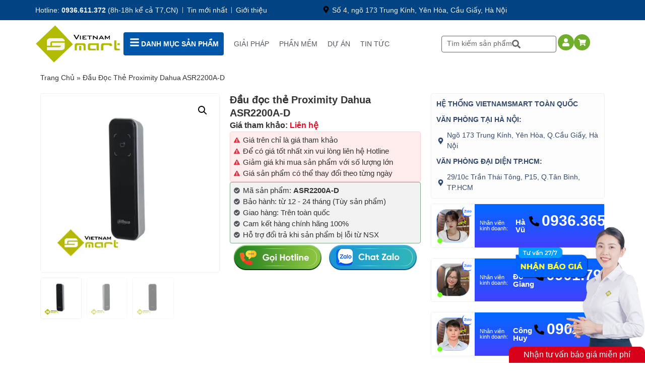

--- FILE ---
content_type: text/html; charset=UTF-8
request_url: https://vietnamsmart.com.vn/dau-doc-the-dahua-asr2200a-d.asp
body_size: 86226
content:

<!doctype html>

<html lang="vi" prefix="og: https://ogp.me/ns#">

<head>
	<!-- Google Tag Manager -->
	<script src="[data-uri]" defer></script>
	<!-- End Google Tag Manager -->
	<!-- Google Tag Manager -->
	<script src="[data-uri]" defer></script>
	<!-- End Google Tag Manager -->
	<!-- Google tag (gtag.js) -->
		<script src="https://www.googletagmanager.com/gtag/js?id=G-HBXPVPH2QT" defer data-deferred="1"></script>
		<script src="[data-uri]" defer></script>
	<!-- END Google tag (gtag.js) -->
	<meta charset="UTF-8">
	<meta name="viewport" content="width=device-width, initial-scale=1">
	<link rel="profile" href="http://gmpg.org/xfn/11">
	
<!-- Tối ưu hóa công cụ tìm kiếm bởi Rank Math PRO - https://rankmath.com/ -->
<title>DAHUA ASR2200A-D - Đầu đọc thẻ Proximity chính hãng ✔️</title>
<meta name="description" content="Đầu đọc thẻ Proximity Dahua ASR2200A-D ✔️ Công nghệ hiện đại - Giải pháp hiệu quả để kiểm soát cửa ra/vào tối ưu ✔️"/>
<meta name="robots" content="follow, index, max-snippet:-1, max-video-preview:-1, max-image-preview:large"/>
<link rel="canonical" href="https://vietnamsmart.com.vn/dau-doc-the-dahua-asr2200a-d.asp" />
<meta property="og:locale" content="vi_VN" />
<meta property="og:type" content="product" />
<meta property="og:title" content="DAHUA ASR2200A-D - Đầu đọc thẻ Proximity chính hãng ✔️" />
<meta property="og:description" content="Đầu đọc thẻ Proximity Dahua ASR2200A-D ✔️ Công nghệ hiện đại - Giải pháp hiệu quả để kiểm soát cửa ra/vào tối ưu ✔️" />
<meta property="og:url" content="https://vietnamsmart.com.vn/dau-doc-the-dahua-asr2200a-d.asp" />
<meta property="og:site_name" content="VietnamSmart" />
<meta property="og:image" content="https://vietnamsmart.com.vn/wp-content/uploads/2023/06/dahua-asr2200a-d.webp" />
<meta property="og:image:secure_url" content="https://vietnamsmart.com.vn/wp-content/uploads/2023/06/dahua-asr2200a-d.webp" />
<meta property="og:image:width" content="400" />
<meta property="og:image:height" content="400" />
<meta property="og:image:alt" content="Dahua ASR2200A-D" />
<meta property="og:image:type" content="image/webp" />
<meta property="product:brand" content="Dahua" />
<meta property="product:price:currency" content="VND" />
<meta property="product:availability" content="instock" />
<meta name="twitter:card" content="summary_large_image" />
<meta name="twitter:title" content="DAHUA ASR2200A-D - Đầu đọc thẻ Proximity chính hãng ✔️" />
<meta name="twitter:description" content="Đầu đọc thẻ Proximity Dahua ASR2200A-D ✔️ Công nghệ hiện đại - Giải pháp hiệu quả để kiểm soát cửa ra/vào tối ưu ✔️" />
<meta name="twitter:image" content="https://vietnamsmart.com.vn/wp-content/uploads/2023/06/dahua-asr2200a-d.webp" />
<meta name="twitter:label1" content="Giá" />
<meta name="twitter:data1" content="0&nbsp;&#8363;" />
<meta name="twitter:label2" content="Tình trạng sẵn có" />
<meta name="twitter:data2" content="Còn hàng" />
<script type="application/ld+json" class="rank-math-schema-pro">{"@context":"https://schema.org","@graph":[{"@type":"Product","name":"DAHUA ASR2200A-D - \u0110\u1ea7u \u0111\u1ecdc th\u1ebb Proximity ch\u00ednh h\u00e3ng \u2714\ufe0f","description":"\u0110\u1ea7u \u0111\u1ecdc th\u1ebb Proximity Dahua ASR2200A-D \u2714\ufe0f C\u00f4ng ngh\u1ec7 hi\u1ec7n \u0111\u1ea1i - Gi\u1ea3i ph\u00e1p hi\u1ec7u qu\u1ea3 \u0111\u1ec3 ki\u1ec3m so\u00e1t c\u1eeda ra/v\u00e0o t\u1ed1i \u01b0u \u2714\ufe0f","sku":"asr2200a-d","mpn":"VNS","url":"https://vietnamsmart.com.vn/dau-doc-the-dahua-asr2200a-d.asp","image":"https://vietnamsmart.com.vn/wp-content/uploads/2023/06/dahua-asr2200a-d.webp","brand":{"@type":"brand","name":"dahua"},"review":[{"@type":"Review","@id":"https://vietnamsmart.com.vn/dau-doc-the-dahua-asr2200a-d.asp#comment","datePublished":"20/12/2024 11:57","description":"S\u1ea3n ph\u1ea9m \u0111\u1ea7u \u0111\u1ecdc th\u1ebb Proximity Dahua ASR2200A-D t\u1ed1t","reviewRating":{"@type":"Rating","ratingValue":"5"},"author":{"@type":"Person","name":"Th\u1ee5c Tr\u1ecdng Duy"}}],"aggregateRating":{"@type":"aggregateRating","ratingValue":"5","ratingCount":"38"},"offers":{"@type":"Offer","url":"https://vietnamsmart.com.vn/dau-doc-the-dahua-asr2200a-d.asp","priceCurrency":"VND","price":"0","priceValidUntil":"2025-12-31","itemCondition":"https://schema.org/UsedCondition","availability":"https://schema.org/InStock","shippingDetails":{"@type":"OfferShippingDetails","shippingRate":{"@type":"MonetaryAmount","value":"100000","currency":"VND"},"shippingDestination":{"@type":"DefinedRegion","addressCountry":"VN"},"deliveryTime":{"@type":"ShippingDeliveryTime","handlingTime":{"@type":"QuantitativeValue","minValue":"0","maxValue":"10","unitCode":"DAY"},"transitTime":{"@type":"QuantitativeValue","minValue":"1","maxValue":"5","unitCode":"DAY"}}},"hasMerchantReturnPolicy":{"@type":"MerchantReturnPolicy","applicableCountry":"VN","returnPolicyCategory":"https://schema.org/MerchantReturnFiniteReturnWindow","merchantReturnDays":"60","returnMethod":"https://schema.org/ReturnByMail","returnFees":"https://schema.org/FreeReturn"}}},{"@type":"Person","alternateName":["Ph\u1ea1m Huy Nam","Pham Huy Nam"],"sameAs":["https://www.linkedin.com/in/phamhuynamvns/","https://www.facebook.com/profile.php?id=100008803393999","https://vi.gravatar.com/phamhuynamvns","https://www.youtube.com/channel/UCd2ThqJmB8XOz3wwnphIehw","https://vietnamsmart.com.vn/tac-gia-pham-huy-nam.asp","https://fr.quora.com/profile/Pham-Huy-Nam","https://about.me/phamhuynamvns"],"url":"https://vietnamsmart.com.vn/tac-gia-pham-huy-nam.asp","@id":"https://vietnamsmart.com.vn/tac-gia-pham-huy-nam.asp#person","familyName":"Ph\u1ea1m","additionalName":"Huy","givenName":"Nam","name":"Ph\u1ea1m Huy Nam","description":"T\u00f4i l\u00e0 Ph\u1ea1m Huy Nam, hi\u1ec7n \u0111ang l\u00e0 CEO, Co-Founder c\u1ee7a VietnamSmart. Kh\u1edfi \u0111i\u1ec3m l\u00e0 m\u1ed9t ng\u01b0\u1eddi theo \u0111u\u1ed5i \u0111am m\u00ea v\u1ec1 ng\u00e0nh c\u00f4ng ngh\u1ec7 th\u00f4ng minh, \u0111\u1eb7c bi\u1ec7t l\u00e0 c\u00e1c h\u1ec7 th\u1ed1ng b\u1ea3o m\u1eadt an ninh. V\u00e0 c\u01a1 duy\u00ean \u0111\u00e3 \u0111\u1ebfn khi Ph\u1ea1m Huy Nam \u0111\u01b0\u1ee3c ti\u1ebfp x\u00fac v\u1edbi c\u00e1c n\u1ec1n c\u00f4ng nghi\u1ec7p ti\u00ean ti\u1ebfn khi ra n\u01b0\u1edbc ngo\u00e0i. \u1ede c\u00e1c n\u01b0\u1edbc ti\u00ean ti\u1ebfn, th\u00ec c\u00e1c thi\u1ebft b\u1ecb an ninh c\u00f3 m\u1eb7t kh\u1eafp m\u1ecdi n\u01a1i, gi\u00fap vi\u1ec7c ki\u1ec3m so\u00e1t an ninh v\u00f4 c\u00f9ng t\u1ed1t.","jobTitle":"Co-Founder &amp; CEO","gender":"https://schema.org/Male","email":"namph@vnsmart.com.vn","image":"https://vietnamsmart.com.vn/wp-content/uploads/2021/12/pham-huy-nam.jpg"},{"@type":"Organization","@id":"https://vietnamsmart.com.vn/#organization","name":"Vietnamsmart","sameAs":["https://www.facebook.com/vietnamsmart.com.vn"]},{"@type":"WebSite","@id":"https://vietnamsmart.com.vn/#website","url":"https://vietnamsmart.com.vn","name":"VietnamSmart","publisher":{"@id":"https://vietnamsmart.com.vn/#organization"},"inLanguage":"vi"},{"@type":"ImageObject","@id":"https://vietnamsmart.com.vn/wp-content/uploads/2023/06/dahua-asr2200a-d.webp","url":"https://vietnamsmart.com.vn/wp-content/uploads/2023/06/dahua-asr2200a-d.webp","width":"400","height":"400","caption":"Dahua ASR2200A-D","inLanguage":"vi"},{"@type":"BreadcrumbList","@id":"https://vietnamsmart.com.vn/dau-doc-the-dahua-asr2200a-d.asp#breadcrumb","itemListElement":[{"@type":"ListItem","position":"1","item":{"@id":"https://vietnamsmart.com.vn","name":"Trang ch\u1ee7"}},{"@type":"ListItem","position":"2","item":{"@id":"https://vietnamsmart.com.vn/dau-doc-the-dahua-asr2200a-d.asp","name":"\u0110\u1ea7u \u0111\u1ecdc th\u1ebb Proximity Dahua ASR2200A-D"}}]},{"@type":"ItemPage","@id":"https://vietnamsmart.com.vn/dau-doc-the-dahua-asr2200a-d.asp#webpage","url":"https://vietnamsmart.com.vn/dau-doc-the-dahua-asr2200a-d.asp","name":"DAHUA ASR2200A-D - \u0110\u1ea7u \u0111\u1ecdc th\u1ebb Proximity ch\u00ednh h\u00e3ng \u2714\ufe0f","datePublished":"2024-12-20T11:57:53+07:00","dateModified":"2024-12-20T11:57:53+07:00","isPartOf":{"@id":"https://vietnamsmart.com.vn/#website"},"primaryImageOfPage":{"@id":"https://vietnamsmart.com.vn/wp-content/uploads/2023/06/dahua-asr2200a-d.webp"},"inLanguage":"vi","breadcrumb":{"@id":"https://vietnamsmart.com.vn/dau-doc-the-dahua-asr2200a-d.asp#breadcrumb"}}]}</script>
<!-- /Plugin SEO WordPress Rank Math -->

<link rel="alternate" type="application/rss+xml" title="Dòng thông tin VietnamSmart &raquo;" href="https://vietnamsmart.com.vn/feed" />
<link rel="alternate" type="application/rss+xml" title="VietnamSmart &raquo; Dòng bình luận" href="https://vietnamsmart.com.vn/comments/feed" />
<link rel="alternate" type="application/rss+xml" title="VietnamSmart &raquo; Đầu đọc thẻ Proximity Dahua ASR2200A-D Dòng bình luận" href="https://vietnamsmart.com.vn/dau-doc-the-dahua-asr2200a-d.asp/feed" />
<link rel="alternate" title="oNhúng (JSON)" type="application/json+oembed" href="https://vietnamsmart.com.vn/wp-json/oembed/1.0/embed?url=https%3A%2F%2Fvietnamsmart.com.vn%2Fdau-doc-the-dahua-asr2200a-d.asp" />
<link rel="alternate" title="oNhúng (XML)" type="text/xml+oembed" href="https://vietnamsmart.com.vn/wp-json/oembed/1.0/embed?url=https%3A%2F%2Fvietnamsmart.com.vn%2Fdau-doc-the-dahua-asr2200a-d.asp&#038;format=xml" />
<style id='wp-img-auto-sizes-contain-inline-css'>
img:is([sizes=auto i],[sizes^="auto," i]){contain-intrinsic-size:3000px 1500px}
/*# sourceURL=wp-img-auto-sizes-contain-inline-css */
</style>
<link rel='stylesheet' id='wp-block-library-css' href='https://vietnamsmart.com.vn/wp-includes/css/dist/block-library/style.min.css' media='all' />
<link rel='stylesheet' id='wc-blocks-style-css' href='https://vietnamsmart.com.vn/wp-content/plugins/woocommerce/assets/client/blocks/wc-blocks.css' media='all' />
<style id='global-styles-inline-css'>
:root{--wp--preset--aspect-ratio--square: 1;--wp--preset--aspect-ratio--4-3: 4/3;--wp--preset--aspect-ratio--3-4: 3/4;--wp--preset--aspect-ratio--3-2: 3/2;--wp--preset--aspect-ratio--2-3: 2/3;--wp--preset--aspect-ratio--16-9: 16/9;--wp--preset--aspect-ratio--9-16: 9/16;--wp--preset--color--black: #000000;--wp--preset--color--cyan-bluish-gray: #abb8c3;--wp--preset--color--white: #ffffff;--wp--preset--color--pale-pink: #f78da7;--wp--preset--color--vivid-red: #cf2e2e;--wp--preset--color--luminous-vivid-orange: #ff6900;--wp--preset--color--luminous-vivid-amber: #fcb900;--wp--preset--color--light-green-cyan: #7bdcb5;--wp--preset--color--vivid-green-cyan: #00d084;--wp--preset--color--pale-cyan-blue: #8ed1fc;--wp--preset--color--vivid-cyan-blue: #0693e3;--wp--preset--color--vivid-purple: #9b51e0;--wp--preset--gradient--vivid-cyan-blue-to-vivid-purple: linear-gradient(135deg,rgb(6,147,227) 0%,rgb(155,81,224) 100%);--wp--preset--gradient--light-green-cyan-to-vivid-green-cyan: linear-gradient(135deg,rgb(122,220,180) 0%,rgb(0,208,130) 100%);--wp--preset--gradient--luminous-vivid-amber-to-luminous-vivid-orange: linear-gradient(135deg,rgb(252,185,0) 0%,rgb(255,105,0) 100%);--wp--preset--gradient--luminous-vivid-orange-to-vivid-red: linear-gradient(135deg,rgb(255,105,0) 0%,rgb(207,46,46) 100%);--wp--preset--gradient--very-light-gray-to-cyan-bluish-gray: linear-gradient(135deg,rgb(238,238,238) 0%,rgb(169,184,195) 100%);--wp--preset--gradient--cool-to-warm-spectrum: linear-gradient(135deg,rgb(74,234,220) 0%,rgb(151,120,209) 20%,rgb(207,42,186) 40%,rgb(238,44,130) 60%,rgb(251,105,98) 80%,rgb(254,248,76) 100%);--wp--preset--gradient--blush-light-purple: linear-gradient(135deg,rgb(255,206,236) 0%,rgb(152,150,240) 100%);--wp--preset--gradient--blush-bordeaux: linear-gradient(135deg,rgb(254,205,165) 0%,rgb(254,45,45) 50%,rgb(107,0,62) 100%);--wp--preset--gradient--luminous-dusk: linear-gradient(135deg,rgb(255,203,112) 0%,rgb(199,81,192) 50%,rgb(65,88,208) 100%);--wp--preset--gradient--pale-ocean: linear-gradient(135deg,rgb(255,245,203) 0%,rgb(182,227,212) 50%,rgb(51,167,181) 100%);--wp--preset--gradient--electric-grass: linear-gradient(135deg,rgb(202,248,128) 0%,rgb(113,206,126) 100%);--wp--preset--gradient--midnight: linear-gradient(135deg,rgb(2,3,129) 0%,rgb(40,116,252) 100%);--wp--preset--font-size--small: 13px;--wp--preset--font-size--medium: 20px;--wp--preset--font-size--large: 36px;--wp--preset--font-size--x-large: 42px;--wp--preset--font-family--inter: "Inter", sans-serif;--wp--preset--font-family--cardo: Cardo;--wp--preset--spacing--20: 0.44rem;--wp--preset--spacing--30: 0.67rem;--wp--preset--spacing--40: 1rem;--wp--preset--spacing--50: 1.5rem;--wp--preset--spacing--60: 2.25rem;--wp--preset--spacing--70: 3.38rem;--wp--preset--spacing--80: 5.06rem;--wp--preset--shadow--natural: 6px 6px 9px rgba(0, 0, 0, 0.2);--wp--preset--shadow--deep: 12px 12px 50px rgba(0, 0, 0, 0.4);--wp--preset--shadow--sharp: 6px 6px 0px rgba(0, 0, 0, 0.2);--wp--preset--shadow--outlined: 6px 6px 0px -3px rgb(255, 255, 255), 6px 6px rgb(0, 0, 0);--wp--preset--shadow--crisp: 6px 6px 0px rgb(0, 0, 0);}:root { --wp--style--global--content-size: 800px;--wp--style--global--wide-size: 1200px; }:where(body) { margin: 0; }.wp-site-blocks > .alignleft { float: left; margin-right: 2em; }.wp-site-blocks > .alignright { float: right; margin-left: 2em; }.wp-site-blocks > .aligncenter { justify-content: center; margin-left: auto; margin-right: auto; }:where(.wp-site-blocks) > * { margin-block-start: 24px; margin-block-end: 0; }:where(.wp-site-blocks) > :first-child { margin-block-start: 0; }:where(.wp-site-blocks) > :last-child { margin-block-end: 0; }:root { --wp--style--block-gap: 24px; }:root :where(.is-layout-flow) > :first-child{margin-block-start: 0;}:root :where(.is-layout-flow) > :last-child{margin-block-end: 0;}:root :where(.is-layout-flow) > *{margin-block-start: 24px;margin-block-end: 0;}:root :where(.is-layout-constrained) > :first-child{margin-block-start: 0;}:root :where(.is-layout-constrained) > :last-child{margin-block-end: 0;}:root :where(.is-layout-constrained) > *{margin-block-start: 24px;margin-block-end: 0;}:root :where(.is-layout-flex){gap: 24px;}:root :where(.is-layout-grid){gap: 24px;}.is-layout-flow > .alignleft{float: left;margin-inline-start: 0;margin-inline-end: 2em;}.is-layout-flow > .alignright{float: right;margin-inline-start: 2em;margin-inline-end: 0;}.is-layout-flow > .aligncenter{margin-left: auto !important;margin-right: auto !important;}.is-layout-constrained > .alignleft{float: left;margin-inline-start: 0;margin-inline-end: 2em;}.is-layout-constrained > .alignright{float: right;margin-inline-start: 2em;margin-inline-end: 0;}.is-layout-constrained > .aligncenter{margin-left: auto !important;margin-right: auto !important;}.is-layout-constrained > :where(:not(.alignleft):not(.alignright):not(.alignfull)){max-width: var(--wp--style--global--content-size);margin-left: auto !important;margin-right: auto !important;}.is-layout-constrained > .alignwide{max-width: var(--wp--style--global--wide-size);}body .is-layout-flex{display: flex;}.is-layout-flex{flex-wrap: wrap;align-items: center;}.is-layout-flex > :is(*, div){margin: 0;}body .is-layout-grid{display: grid;}.is-layout-grid > :is(*, div){margin: 0;}body{padding-top: 0px;padding-right: 0px;padding-bottom: 0px;padding-left: 0px;}a:where(:not(.wp-element-button)){text-decoration: underline;}:root :where(.wp-element-button, .wp-block-button__link){background-color: #32373c;border-width: 0;color: #fff;font-family: inherit;font-size: inherit;font-style: inherit;font-weight: inherit;letter-spacing: inherit;line-height: inherit;padding-top: calc(0.667em + 2px);padding-right: calc(1.333em + 2px);padding-bottom: calc(0.667em + 2px);padding-left: calc(1.333em + 2px);text-decoration: none;text-transform: inherit;}.has-black-color{color: var(--wp--preset--color--black) !important;}.has-cyan-bluish-gray-color{color: var(--wp--preset--color--cyan-bluish-gray) !important;}.has-white-color{color: var(--wp--preset--color--white) !important;}.has-pale-pink-color{color: var(--wp--preset--color--pale-pink) !important;}.has-vivid-red-color{color: var(--wp--preset--color--vivid-red) !important;}.has-luminous-vivid-orange-color{color: var(--wp--preset--color--luminous-vivid-orange) !important;}.has-luminous-vivid-amber-color{color: var(--wp--preset--color--luminous-vivid-amber) !important;}.has-light-green-cyan-color{color: var(--wp--preset--color--light-green-cyan) !important;}.has-vivid-green-cyan-color{color: var(--wp--preset--color--vivid-green-cyan) !important;}.has-pale-cyan-blue-color{color: var(--wp--preset--color--pale-cyan-blue) !important;}.has-vivid-cyan-blue-color{color: var(--wp--preset--color--vivid-cyan-blue) !important;}.has-vivid-purple-color{color: var(--wp--preset--color--vivid-purple) !important;}.has-black-background-color{background-color: var(--wp--preset--color--black) !important;}.has-cyan-bluish-gray-background-color{background-color: var(--wp--preset--color--cyan-bluish-gray) !important;}.has-white-background-color{background-color: var(--wp--preset--color--white) !important;}.has-pale-pink-background-color{background-color: var(--wp--preset--color--pale-pink) !important;}.has-vivid-red-background-color{background-color: var(--wp--preset--color--vivid-red) !important;}.has-luminous-vivid-orange-background-color{background-color: var(--wp--preset--color--luminous-vivid-orange) !important;}.has-luminous-vivid-amber-background-color{background-color: var(--wp--preset--color--luminous-vivid-amber) !important;}.has-light-green-cyan-background-color{background-color: var(--wp--preset--color--light-green-cyan) !important;}.has-vivid-green-cyan-background-color{background-color: var(--wp--preset--color--vivid-green-cyan) !important;}.has-pale-cyan-blue-background-color{background-color: var(--wp--preset--color--pale-cyan-blue) !important;}.has-vivid-cyan-blue-background-color{background-color: var(--wp--preset--color--vivid-cyan-blue) !important;}.has-vivid-purple-background-color{background-color: var(--wp--preset--color--vivid-purple) !important;}.has-black-border-color{border-color: var(--wp--preset--color--black) !important;}.has-cyan-bluish-gray-border-color{border-color: var(--wp--preset--color--cyan-bluish-gray) !important;}.has-white-border-color{border-color: var(--wp--preset--color--white) !important;}.has-pale-pink-border-color{border-color: var(--wp--preset--color--pale-pink) !important;}.has-vivid-red-border-color{border-color: var(--wp--preset--color--vivid-red) !important;}.has-luminous-vivid-orange-border-color{border-color: var(--wp--preset--color--luminous-vivid-orange) !important;}.has-luminous-vivid-amber-border-color{border-color: var(--wp--preset--color--luminous-vivid-amber) !important;}.has-light-green-cyan-border-color{border-color: var(--wp--preset--color--light-green-cyan) !important;}.has-vivid-green-cyan-border-color{border-color: var(--wp--preset--color--vivid-green-cyan) !important;}.has-pale-cyan-blue-border-color{border-color: var(--wp--preset--color--pale-cyan-blue) !important;}.has-vivid-cyan-blue-border-color{border-color: var(--wp--preset--color--vivid-cyan-blue) !important;}.has-vivid-purple-border-color{border-color: var(--wp--preset--color--vivid-purple) !important;}.has-vivid-cyan-blue-to-vivid-purple-gradient-background{background: var(--wp--preset--gradient--vivid-cyan-blue-to-vivid-purple) !important;}.has-light-green-cyan-to-vivid-green-cyan-gradient-background{background: var(--wp--preset--gradient--light-green-cyan-to-vivid-green-cyan) !important;}.has-luminous-vivid-amber-to-luminous-vivid-orange-gradient-background{background: var(--wp--preset--gradient--luminous-vivid-amber-to-luminous-vivid-orange) !important;}.has-luminous-vivid-orange-to-vivid-red-gradient-background{background: var(--wp--preset--gradient--luminous-vivid-orange-to-vivid-red) !important;}.has-very-light-gray-to-cyan-bluish-gray-gradient-background{background: var(--wp--preset--gradient--very-light-gray-to-cyan-bluish-gray) !important;}.has-cool-to-warm-spectrum-gradient-background{background: var(--wp--preset--gradient--cool-to-warm-spectrum) !important;}.has-blush-light-purple-gradient-background{background: var(--wp--preset--gradient--blush-light-purple) !important;}.has-blush-bordeaux-gradient-background{background: var(--wp--preset--gradient--blush-bordeaux) !important;}.has-luminous-dusk-gradient-background{background: var(--wp--preset--gradient--luminous-dusk) !important;}.has-pale-ocean-gradient-background{background: var(--wp--preset--gradient--pale-ocean) !important;}.has-electric-grass-gradient-background{background: var(--wp--preset--gradient--electric-grass) !important;}.has-midnight-gradient-background{background: var(--wp--preset--gradient--midnight) !important;}.has-small-font-size{font-size: var(--wp--preset--font-size--small) !important;}.has-medium-font-size{font-size: var(--wp--preset--font-size--medium) !important;}.has-large-font-size{font-size: var(--wp--preset--font-size--large) !important;}.has-x-large-font-size{font-size: var(--wp--preset--font-size--x-large) !important;}.has-inter-font-family{font-family: var(--wp--preset--font-family--inter) !important;}.has-cardo-font-family{font-family: var(--wp--preset--font-family--cardo) !important;}
/*# sourceURL=global-styles-inline-css */
</style>

<link rel='stylesheet' id='jet-engine-frontend-css' href='https://vietnamsmart.com.vn/wp-content/plugins/jet-engine/assets/css/frontend.css' media='all' />
<link rel='stylesheet' id='magnific-popup-css' href='https://vietnamsmart.com.vn/wp-content/plugins/devvn-woocommerce-reviews/library/magnific-popup/magnific-popup.css' media='all' />
<link rel='stylesheet' id='devvn-reviews-style-css' href='https://vietnamsmart.com.vn/wp-content/plugins/devvn-woocommerce-reviews/css/devvn-woocommerce-reviews.css' media='all' />
<link rel='stylesheet' id='search-css-css' href='https://vietnamsmart.com.vn/wp-content/plugins/foxtool/link/search/foxsearch.css' media='all' />
<link rel='stylesheet' id='photoswipe-css' href='https://vietnamsmart.com.vn/wp-content/plugins/woocommerce/assets/css/photoswipe/photoswipe.min.css' media='all' />
<link rel='stylesheet' id='photoswipe-default-skin-css' href='https://vietnamsmart.com.vn/wp-content/plugins/woocommerce/assets/css/photoswipe/default-skin/default-skin.min.css' media='all' />
<link rel='stylesheet' id='woocommerce-layout-css' href='https://vietnamsmart.com.vn/wp-content/plugins/woocommerce/assets/css/woocommerce-layout.css' media='all' />
<link rel='stylesheet' id='woocommerce-smallscreen-css' href='https://vietnamsmart.com.vn/wp-content/plugins/woocommerce/assets/css/woocommerce-smallscreen.css' media='only screen and (max-width: 768px)' />
<link rel='stylesheet' id='woocommerce-general-css' href='https://vietnamsmart.com.vn/wp-content/plugins/woocommerce/assets/css/woocommerce.css' media='all' />
<style id='woocommerce-inline-inline-css'>
.woocommerce form .form-row .required { visibility: visible; }
/*# sourceURL=woocommerce-inline-inline-css */
</style>
<link rel='stylesheet' id='hello-elementor-css' href='https://vietnamsmart.com.vn/wp-content/themes/hello-elementor/style.min.css' media='all' />
<link rel='stylesheet' id='hello-elementor-theme-style-css' href='https://vietnamsmart.com.vn/wp-content/themes/hello-elementor/theme.min.css' media='all' />
<link rel='stylesheet' id='hello-elementor-header-footer-css' href='https://vietnamsmart.com.vn/wp-content/themes/hello-elementor/header-footer.min.css' media='all' />
<link rel='stylesheet' id='elementor-frontend-css' href='https://vietnamsmart.com.vn/wp-content/plugins/elementor/assets/css/frontend.min.css' media='all' />
<link rel='stylesheet' id='elementor-post-5-css' href='https://vietnamsmart.com.vn/wp-content/uploads/elementor/css/post-5.css' media='all' />
<link rel='stylesheet' id='jet-popup-frontend-css' href='https://vietnamsmart.com.vn/wp-content/plugins/jet-popup/assets/css/jet-popup-frontend.css' media='all' />
<link rel='stylesheet' id='widget-icon-list-css' href='https://vietnamsmart.com.vn/wp-content/plugins/elementor/assets/css/widget-icon-list.min.css' media='all' />
<link rel='stylesheet' id='widget-image-css' href='https://vietnamsmart.com.vn/wp-content/plugins/elementor/assets/css/widget-image.min.css' media='all' />
<link rel='stylesheet' id='widget-heading-css' href='https://vietnamsmart.com.vn/wp-content/plugins/elementor/assets/css/widget-heading.min.css' media='all' />
<link rel='stylesheet' id='e-animation-grow-css' href='https://vietnamsmart.com.vn/wp-content/plugins/elementor/assets/lib/animations/styles/e-animation-grow.min.css' media='all' />
<link rel='stylesheet' id='widget-social-icons-css' href='https://vietnamsmart.com.vn/wp-content/plugins/elementor/assets/css/widget-social-icons.min.css' media='all' />
<link rel='stylesheet' id='e-apple-webkit-css' href='https://vietnamsmart.com.vn/wp-content/plugins/elementor/assets/css/conditionals/apple-webkit.min.css' media='all' />
<link rel='stylesheet' id='widget-theme-elements-css' href='https://vietnamsmart.com.vn/wp-content/plugins/elementor-pro/assets/css/widget-theme-elements.min.css' media='all' />
<link rel='stylesheet' id='widget-alert-css' href='https://vietnamsmart.com.vn/wp-content/plugins/elementor/assets/css/widget-alert.min.css' media='all' />
<link rel='stylesheet' id='widget-divider-css' href='https://vietnamsmart.com.vn/wp-content/plugins/elementor/assets/css/widget-divider.min.css' media='all' />
<link rel='stylesheet' id='jet-elements-css' href='https://vietnamsmart.com.vn/wp-content/plugins/jet-elements/assets/css/jet-elements.css' media='all' />
<link rel='stylesheet' id='jet-elements-skin-css' href='https://vietnamsmart.com.vn/wp-content/plugins/jet-elements/assets/css/jet-elements-skin.css' media='all' />
<link rel='stylesheet' id='swiper-css' href='https://vietnamsmart.com.vn/wp-content/plugins/elementor/assets/lib/swiper/v8/css/swiper.min.css' media='all' />
<link rel='stylesheet' id='e-swiper-css' href='https://vietnamsmart.com.vn/wp-content/plugins/elementor/assets/css/conditionals/e-swiper.min.css' media='all' />
<link rel='stylesheet' id='elementor-pro-css' href='https://vietnamsmart.com.vn/wp-content/plugins/elementor-pro/assets/css/frontend.min.css' media='all' />
<link rel='stylesheet' id='font-awesome-5-all-css' href='https://vietnamsmart.com.vn/wp-content/plugins/elementor/assets/lib/font-awesome/css/all.min.css' media='all' />
<link rel='stylesheet' id='font-awesome-4-shim-css' href='https://vietnamsmart.com.vn/wp-content/plugins/elementor/assets/lib/font-awesome/css/v4-shims.min.css' media='all' />
<link rel='stylesheet' id='elementor-global-css' href='https://vietnamsmart.com.vn/wp-content/uploads/elementor/css/global.css' media='all' />
<link rel='stylesheet' id='elementor-post-48149-css' href='https://vietnamsmart.com.vn/wp-content/uploads/elementor/css/post-48149.css' media='all' />
<link rel='stylesheet' id='elementor-post-69393-css' href='https://vietnamsmart.com.vn/wp-content/uploads/elementor/css/post-69393.css' media='all' />
<link rel='stylesheet' id='elementor-post-69399-css' href='https://vietnamsmart.com.vn/wp-content/uploads/elementor/css/post-69399.css' media='all' />
<link rel='stylesheet' id='elementor-post-69268-css' href='https://vietnamsmart.com.vn/wp-content/uploads/elementor/css/post-69268.css' media='all' />
<link rel='stylesheet' id='elementor-post-69367-css' href='https://vietnamsmart.com.vn/wp-content/uploads/elementor/css/post-69367.css' media='all' />
<link rel='stylesheet' id='elementor-post-113357-css' href='https://vietnamsmart.com.vn/wp-content/uploads/elementor/css/post-113357.css' media='all' />
<link rel='stylesheet' id='elementor-post-69441-css' href='https://vietnamsmart.com.vn/wp-content/uploads/elementor/css/post-69441.css' media='all' />
<link rel='stylesheet' id='widget-woocommerce-css' href='https://vietnamsmart.com.vn/wp-content/plugins/elementor-pro/assets/css/widget-woocommerce.min.css' media='all' />
<script src="https://vietnamsmart.com.vn/wp-includes/js/jquery/jquery.min.js" id="jquery-core-js"></script>
<script src="https://vietnamsmart.com.vn/wp-includes/js/jquery/jquery-migrate.min.js" id="jquery-migrate-js" defer data-deferred="1"></script>
<script src="https://vietnamsmart.com.vn/wp-content/plugins/foxtool/link/index.js" id="index-ft-js" defer data-deferred="1"></script>
<script src="https://vietnamsmart.com.vn/wp-content/plugins/woocommerce/assets/js/jquery-blockui/jquery.blockUI.min.js" id="jquery-blockui-js" defer data-wp-strategy="defer"></script>
<script id="wc-add-to-cart-js-extra" src="[data-uri]" defer></script>
<script src="https://vietnamsmart.com.vn/wp-content/plugins/woocommerce/assets/js/frontend/add-to-cart.min.js" id="wc-add-to-cart-js" defer data-wp-strategy="defer"></script>
<script src="https://vietnamsmart.com.vn/wp-content/plugins/woocommerce/assets/js/zoom/jquery.zoom.min.js" id="zoom-js" defer data-wp-strategy="defer"></script>
<script src="https://vietnamsmart.com.vn/wp-content/plugins/woocommerce/assets/js/flexslider/jquery.flexslider.min.js" id="flexslider-js" defer data-wp-strategy="defer"></script>
<script src="https://vietnamsmart.com.vn/wp-content/plugins/woocommerce/assets/js/photoswipe/photoswipe.min.js" id="photoswipe-js" defer data-wp-strategy="defer"></script>
<script src="https://vietnamsmart.com.vn/wp-content/plugins/woocommerce/assets/js/photoswipe/photoswipe-ui-default.min.js" id="photoswipe-ui-default-js" defer data-wp-strategy="defer"></script>
<script id="wc-single-product-js-extra" src="[data-uri]" defer></script>
<script src="https://vietnamsmart.com.vn/wp-content/plugins/woocommerce/assets/js/frontend/single-product.min.js" id="wc-single-product-js" defer data-wp-strategy="defer"></script>
<script src="https://vietnamsmart.com.vn/wp-content/plugins/woocommerce/assets/js/js-cookie/js.cookie.min.js" id="js-cookie-js" defer data-wp-strategy="defer"></script>
<script id="woocommerce-js-extra" src="[data-uri]" defer></script>
<script src="https://vietnamsmart.com.vn/wp-content/plugins/woocommerce/assets/js/frontend/woocommerce.min.js" id="woocommerce-js" defer data-wp-strategy="defer"></script>
<script src="https://vietnamsmart.com.vn/wp-content/plugins/elementor/assets/lib/font-awesome/js/v4-shims.min.js" id="font-awesome-4-shim-js" defer data-deferred="1"></script>
<link rel="https://api.w.org/" href="https://vietnamsmart.com.vn/wp-json/" /><link rel="alternate" title="JSON" type="application/json" href="https://vietnamsmart.com.vn/wp-json/wp/v2/product/93291" /><link rel="EditURI" type="application/rsd+xml" title="RSD" href="https://vietnamsmart.com.vn/xmlrpc.php?rsd" />

<link rel='shortlink' href='https://vietnamsmart.com.vn/?p=93291' />
	<noscript><style>.woocommerce-product-gallery{ opacity: 1 !important; }</style></noscript>
				<style>
				.e-con.e-parent:nth-of-type(n+4):not(.e-lazyloaded):not(.e-no-lazyload),
				.e-con.e-parent:nth-of-type(n+4):not(.e-lazyloaded):not(.e-no-lazyload) * {
					background-image: none !important;
				}
				@media screen and (max-height: 1024px) {
					.e-con.e-parent:nth-of-type(n+3):not(.e-lazyloaded):not(.e-no-lazyload),
					.e-con.e-parent:nth-of-type(n+3):not(.e-lazyloaded):not(.e-no-lazyload) * {
						background-image: none !important;
					}
				}
				@media screen and (max-height: 640px) {
					.e-con.e-parent:nth-of-type(n+2):not(.e-lazyloaded):not(.e-no-lazyload),
					.e-con.e-parent:nth-of-type(n+2):not(.e-lazyloaded):not(.e-no-lazyload) * {
						background-image: none !important;
					}
				}
			</style>
			<script id="google_gtagjs" src="https://www.googletagmanager.com/gtag/js?id=G-HBXPVPH2QT" defer data-deferred="1"></script>
<script id="google_gtagjs-inline" src="[data-uri]" defer></script>
<style class='wp-fonts-local'>
@font-face{font-family:Inter;font-style:normal;font-weight:300 900;font-display:fallback;src:url('https://vietnamsmart.com.vn/wp-content/plugins/woocommerce/assets/fonts/Inter-VariableFont_slnt,wght.woff2') format('woff2');font-stretch:normal;}
@font-face{font-family:Cardo;font-style:normal;font-weight:400;font-display:fallback;src:url('https://vietnamsmart.com.vn/wp-content/plugins/woocommerce/assets/fonts/cardo_normal_400.woff2') format('woff2');}
</style>
<link rel="icon" href="https://vietnamsmart.com.vn/wp-content/uploads/2022/01/cropped-favicon-2-32x32.png" sizes="32x32" />
<link rel="icon" href="https://vietnamsmart.com.vn/wp-content/uploads/2022/01/cropped-favicon-2-192x192.png" sizes="192x192" />
<link rel="apple-touch-icon" href="https://vietnamsmart.com.vn/wp-content/uploads/2022/01/cropped-favicon-2-180x180.png" />
<meta name="msapplication-TileImage" content="https://vietnamsmart.com.vn/wp-content/uploads/2022/01/cropped-favicon-2-270x270.png" />
<link rel='stylesheet' id='elementor-post-78167-css' href='https://vietnamsmart.com.vn/wp-content/uploads/elementor/css/post-78167.css' media='all' />
<link rel='stylesheet' id='elementor-post-69547-css' href='https://vietnamsmart.com.vn/wp-content/uploads/elementor/css/post-69547.css' media='all' />
<link rel='stylesheet' id='elementor-post-77672-css' href='https://vietnamsmart.com.vn/wp-content/uploads/elementor/css/post-77672.css' media='all' />
<link rel='stylesheet' id='elementor-post-69883-css' href='https://vietnamsmart.com.vn/wp-content/uploads/elementor/css/post-69883.css' media='all' />
<link rel='stylesheet' id='widget-icon-box-css' href='https://vietnamsmart.com.vn/wp-content/plugins/elementor/assets/css/widget-icon-box.min.css' media='all' />
</head>

<body class="wp-singular product-template-default single single-product postid-93291 wp-embed-responsive wp-theme-hello-elementor wp-child-theme-hello-theme-child-ver-4 theme-hello-elementor woocommerce woocommerce-page woocommerce-no-js theme-default jet-engine-optimized-dom elementor-default elementor-template-full-width elementor-kit-5 elementor-page-69268">



		<div data-elementor-type="header" data-elementor-id="48149" class="elementor elementor-48149 elementor-location-header" data-elementor-post-type="elementor_library">
			<div class="elementor-element elementor-element-e6e23ff _header_1 e-flex e-con-boxed e-con e-parent" data-id="e6e23ff" data-element_type="container" data-settings="{&quot;background_background&quot;:&quot;classic&quot;,&quot;jet_parallax_layout_list&quot;:[]}">
					<div class="e-con-inner">
		<div class="elementor-element elementor-element-6b010f1 e-con-full e-flex e-con e-child" data-id="6b010f1" data-element_type="container" data-settings="{&quot;jet_parallax_layout_list&quot;:[]}">
				<div class="elementor-element elementor-element-679ec7d elementor-icon-list--layout-inline elementor-list-item-link-full_width elementor-widget elementor-widget-icon-list" data-id="679ec7d" data-element_type="widget" data-widget_type="icon-list.default">
				<div class="elementor-widget-container">
					<ul class="elementor-icon-list-items elementor-inline-items">
							<li class="elementor-icon-list-item elementor-inline-item">
										<span class="elementor-icon-list-text">Hotline: <b>0936.611.372</b> (8h-18h kể cả T7,CN)</span>
									</li>
								<li class="elementor-icon-list-item elementor-inline-item">
										<span class="elementor-icon-list-text">Tin mới nhất</span>
									</li>
								<li class="elementor-icon-list-item elementor-inline-item">
										<span class="elementor-icon-list-text">Giới thiệu</span>
									</li>
						</ul>
				</div>
				</div>
				</div>
		<div class="elementor-element elementor-element-b53a7da e-con-full _diachi e-flex e-con e-child" data-id="b53a7da" data-element_type="container" data-settings="{&quot;jet_parallax_layout_list&quot;:[]}">
				<div class="elementor-element elementor-element-f8f1071 elementor-widget elementor-widget-jet-listing-dynamic-field" data-id="f8f1071" data-element_type="widget" data-widget_type="jet-listing-dynamic-field.default">
				<div class="elementor-widget-container">
			<div class="jet-listing-dynamic-field__icon is-svg-icon"><svg class="e-font-icon-svg e-fas-map-marker-alt" aria-hidden="true" viewBox="0 0 384 512" xmlns="http://www.w3.org/2000/svg"><path d="M172.268 501.67C26.97 291.031 0 269.413 0 192 0 85.961 85.961 0 192 0s192 85.961 192 192c0 77.413-26.97 99.031-172.268 309.67-9.535 13.774-29.93 13.773-39.464 0zM192 272c44.183 0 80-35.817 80-80s-35.817-80-80-80-80 35.817-80 80 35.817 80 80 80z"></path></svg></div><div class="jet-listing-dynamic-field__content">Số 4, ngõ 173 Trung Kính, Yên Hòa, Cầu Giấy, Hà Nội</div>		</div>
				</div>
				</div>
					</div>
				</div>
		<div class="elementor-element elementor-element-a4e77c7 _header_2 e-flex e-con-boxed e-con e-parent" data-id="a4e77c7" data-element_type="container" data-settings="{&quot;jet_parallax_layout_list&quot;:[],&quot;background_background&quot;:&quot;classic&quot;}">
					<div class="e-con-inner">
				<div class="elementor-element elementor-element-5452df2 elementor-widget__width-initial _logo elementor-widget-tablet__width-initial elementor-widget-mobile__width-initial elementor-widget elementor-widget-image" data-id="5452df2" data-element_type="widget" data-widget_type="image.default">
				<div class="elementor-widget-container">
														<a href="https://vietnamsmart.com.vn">
							<img width="307" height="133" src="https://vietnamsmart.com.vn/wp-content/uploads/2019/11/logo-vietnamsmart.png" class="attachment-full size-full wp-image-9321" alt="logo VietnamSmart" />								</a>
													</div>
				</div>
				<div class="elementor-element elementor-element-5f79f35 elementor-icon-list--layout-inline elementor-widget__width-initial elementor-widget-tablet__width-initial elementor-widget-mobile__width-auto _menu_nav elementor-list-item-link-full_width elementor-widget elementor-widget-icon-list" data-id="5f79f35" data-element_type="widget" data-widget_type="icon-list.default">
				<div class="elementor-widget-container">
					<ul class="elementor-icon-list-items elementor-inline-items">
							<li class="elementor-icon-list-item elementor-inline-item">
										<span class="elementor-icon-list-text"><div class="_mega_menu"><span class="elementor-icon-list-icon"> 							<svg aria-hidden="true" class="e-font-icon-svg e-fas-bars" viewBox="0 0 448 512" xmlns="http://www.w3.org/2000/svg"><path d="M16 132h416c8.837 0 16-7.163 16-16V76c0-8.837-7.163-16-16-16H16C7.163 60 0 67.163 0 76v40c0 8.837 7.163 16 16 16zm0 160h416c8.837 0 16-7.163 16-16v-40c0-8.837-7.163-16-16-16H16c-8.837 0-16 7.163-16 16v40c0 8.837 7.163 16 16 16zm0 160h416c8.837 0 16-7.163 16-16v-40c0-8.837-7.163-16-16-16H16c-8.837 0-16 7.163-16 16v40c0 8.837 7.163 16 16 16z"></path></svg></span><b>Danh mục sản phẩm</b></div></span>
									</li>
								<li class="elementor-icon-list-item elementor-inline-item">
											<a href="https://vietnamsmart.com.vn/giai-phap">

											<span class="elementor-icon-list-text">Giải pháp</span>
											</a>
									</li>
								<li class="elementor-icon-list-item elementor-inline-item">
											<a href="https://vietnamsmart.com.vn/phan-mem">

											<span class="elementor-icon-list-text">Phần mềm</span>
											</a>
									</li>
								<li class="elementor-icon-list-item elementor-inline-item">
											<a href="https://vietnamsmart.com.vn/du-an">

											<span class="elementor-icon-list-text">Dự án</span>
											</a>
									</li>
								<li class="elementor-icon-list-item elementor-inline-item">
											<a href="https://vietnamsmart.com.vn/tin-tuc.asp">

											<span class="elementor-icon-list-text">Tin tức</span>
											</a>
									</li>
						</ul>
				</div>
				</div>
				<div class="elementor-element elementor-element-df04eba _html elementor-widget elementor-widget-html" data-id="df04eba" data-element_type="widget" data-widget_type="html.default">
				<div class="elementor-widget-container">
			<script src="[data-uri]" defer></script>		</div>
				</div>
		<div class="elementor-element elementor-element-9d90503 e-con-full e-flex e-con e-child" data-id="9d90503" data-element_type="container" id="_search123" data-settings="{&quot;jet_parallax_layout_list&quot;:[]}">
				<div class="elementor-element elementor-element-a0a425c _text_search elementor-widget elementor-widget-heading" data-id="a0a425c" data-element_type="widget" data-widget_type="heading.default">
				<div class="elementor-widget-container">
			<div class="elementor-heading-title elementor-size-default">Tìm kiếm sản phẩm</div>		</div>
				</div>
				<div class="elementor-element elementor-element-8c870b6 elementor-view-default elementor-widget elementor-widget-icon" data-id="8c870b6" data-element_type="widget" data-widget_type="icon.default">
				<div class="elementor-widget-container">
					<div class="elementor-icon-wrapper">
			<div class="elementor-icon">
			<svg aria-hidden="true" class="e-font-icon-svg e-fas-search" viewBox="0 0 512 512" xmlns="http://www.w3.org/2000/svg"><path d="M505 442.7L405.3 343c-4.5-4.5-10.6-7-17-7H372c27.6-35.3 44-79.7 44-128C416 93.1 322.9 0 208 0S0 93.1 0 208s93.1 208 208 208c48.3 0 92.7-16.4 128-44v16.3c0 6.4 2.5 12.5 7 17l99.7 99.7c9.4 9.4 24.6 9.4 33.9 0l28.3-28.3c9.4-9.4 9.4-24.6.1-34zM208 336c-70.7 0-128-57.2-128-128 0-70.7 57.2-128 128-128 70.7 0 128 57.2 128 128 0 70.7-57.2 128-128 128z"></path></svg>			</div>
		</div>
				</div>
				</div>
				</div>
				<div class="elementor-element elementor-element-ed88e38 _foxsearch elementor-widget elementor-widget-shortcode" data-id="ed88e38" data-element_type="widget" data-widget_type="shortcode.default">
				<div class="elementor-widget-container">
					<div class="elementor-shortcode"><span class="ftopensearch" style="display:flex;justify-content:center;align-items:center;"><svg xmlns="http://www.w3.org/2000/svg" width="25px" height="25px" viewBox="0 0 26 26"><path  fill="currentColor" d="M10 .188A9.812 9.812 0 0 0 .187 10A9.812 9.812 0 0 0 10 19.813c2.29 0 4.393-.811 6.063-2.125l.875.875a1.845 1.845 0 0 0 .343 2.156l4.594 4.625c.713.714 1.88.714 2.594 0l.875-.875a1.84 1.84 0 0 0 0-2.594l-4.625-4.594a1.824 1.824 0 0 0-2.157-.312l-.875-.875A9.812 9.812 0 0 0 10 .188zM10 2a8 8 0 1 1 0 16a8 8 0 0 1 0-16zM4.937 7.469a5.446 5.446 0 0 0-.812 2.875a5.46 5.46 0 0 0 5.469 5.469a5.516 5.516 0 0 0 3.156-1a7.166 7.166 0 0 1-.75.03a7.045 7.045 0 0 1-7.063-7.062c0-.104-.005-.208 0-.312z"/></svg></span></div>
				</div>
				</div>
				<div class="elementor-element elementor-element-7c9f683 _html elementor-widget elementor-widget-html" data-id="7c9f683" data-element_type="widget" data-widget_type="html.default">
				<div class="elementor-widget-container">
			<script src="[data-uri]" defer></script>		</div>
				</div>
		<div class="elementor-element elementor-element-aa570e7 e-con-full _box_icon_header e-flex e-con e-child" data-id="aa570e7" data-element_type="container" data-settings="{&quot;jet_parallax_layout_list&quot;:[]}">
				<div class="elementor-element elementor-element-4899513 elementor-view-stacked elementor-shape-circle elementor-widget elementor-widget-icon" data-id="4899513" data-element_type="widget" data-widget_type="icon.default">
				<div class="elementor-widget-container">
					<div class="elementor-icon-wrapper">
			<div class="elementor-icon">
			<svg aria-hidden="true" class="e-font-icon-svg e-fas-user" viewBox="0 0 448 512" xmlns="http://www.w3.org/2000/svg"><path d="M224 256c70.7 0 128-57.3 128-128S294.7 0 224 0 96 57.3 96 128s57.3 128 128 128zm89.6 32h-16.7c-22.2 10.2-46.9 16-72.9 16s-50.6-5.8-72.9-16h-16.7C60.2 288 0 348.2 0 422.4V464c0 26.5 21.5 48 48 48h352c26.5 0 48-21.5 48-48v-41.6c0-74.2-60.2-134.4-134.4-134.4z"></path></svg>			</div>
		</div>
				</div>
				</div>
				<div class="elementor-element elementor-element-be101ab elementor-view-stacked elementor-shape-circle elementor-widget elementor-widget-icon" data-id="be101ab" data-element_type="widget" data-widget_type="icon.default">
				<div class="elementor-widget-container">
					<div class="elementor-icon-wrapper">
			<div class="elementor-icon">
			<svg aria-hidden="true" class="e-font-icon-svg e-fas-shopping-cart" viewBox="0 0 576 512" xmlns="http://www.w3.org/2000/svg"><path d="M528.12 301.319l47.273-208C578.806 78.301 567.391 64 551.99 64H159.208l-9.166-44.81C147.758 8.021 137.93 0 126.529 0H24C10.745 0 0 10.745 0 24v16c0 13.255 10.745 24 24 24h69.883l70.248 343.435C147.325 417.1 136 435.222 136 456c0 30.928 25.072 56 56 56s56-25.072 56-56c0-15.674-6.447-29.835-16.824-40h209.647C430.447 426.165 424 440.326 424 456c0 30.928 25.072 56 56 56s56-25.072 56-56c0-22.172-12.888-41.332-31.579-50.405l5.517-24.276c3.413-15.018-8.002-29.319-23.403-29.319H218.117l-6.545-32h293.145c11.206 0 20.92-7.754 23.403-18.681z"></path></svg>			</div>
		</div>
				</div>
				</div>
				</div>
					</div>
				</div>
		<div class="elementor-element elementor-element-b0b3ab8 _menu e-flex e-con-boxed e-con e-parent" data-id="b0b3ab8" data-element_type="container" data-settings="{&quot;jet_parallax_layout_list&quot;:[]}">
					<div class="e-con-inner">
		<div class="elementor-element elementor-element-d208791 e-con-full _menu_box e-flex e-con e-child" data-id="d208791" data-element_type="container" data-settings="{&quot;background_background&quot;:&quot;gradient&quot;,&quot;jet_parallax_layout_list&quot;:[]}">
		<div class="elementor-element elementor-element-083b297 e-con-full e-flex e-con e-child" data-id="083b297" data-element_type="container" data-settings="{&quot;jet_parallax_layout_list&quot;:[]}">
				<div class="elementor-element elementor-element-ace497a elementor-widget elementor-widget-heading" data-id="ace497a" data-element_type="widget" data-widget_type="heading.default">
				<div class="elementor-widget-container">
			<div class="elementor-heading-title elementor-size-default">Máy chấm công</div>		</div>
				</div>
				<div class="elementor-element elementor-element-fcd6ccb elementor-icon-list--layout-traditional elementor-list-item-link-full_width elementor-widget elementor-widget-icon-list" data-id="fcd6ccb" data-element_type="widget" data-widget_type="icon-list.default">
				<div class="elementor-widget-container">
					<ul class="elementor-icon-list-items">
							<li class="elementor-icon-list-item">
											<a href="https://vietnamsmart.com.vn/may-cham-cong-khuon-mat.asp">

											<span class="elementor-icon-list-text">Máy chấm công khuôn mặt<b>HOT</b></span>
											</a>
									</li>
								<li class="elementor-icon-list-item">
											<a href="https://vietnamsmart.com.vn/may-cham-cong-van-tay.asp">

											<span class="elementor-icon-list-text">Máy chấm công vân tay<b>HOT</b></span>
											</a>
									</li>
								<li class="elementor-icon-list-item">
											<a href="https://vietnamsmart.com.vn/may-cham-cong-the-tu.asp">

											<span class="elementor-icon-list-text">Máy chấm công thẻ từ</span>
											</a>
									</li>
								<li class="elementor-icon-list-item">
											<a href="https://vietnamsmart.com.vn/may-cham-cong-bang-qrcode.asp">

											<span class="elementor-icon-list-text">Máy chấm công mã QR</span>
											</a>
									</li>
								<li class="elementor-icon-list-item">
											<a href="https://vietnamsmart.com.vn/may-cham-cong-mong-mat.asp">

											<span class="elementor-icon-list-text">Máy chấm công mống mắt</span>
											</a>
									</li>
								<li class="elementor-icon-list-item">
											<a href="https://vietnamsmart.com.vn/chamcongthegiay.asp">

											<span class="elementor-icon-list-text">Máy chấm công thẻ giấy</span>
											</a>
									</li>
								<li class="elementor-icon-list-item">
											<a href="https://vietnamsmart.com.vn/phu-kien-cham-cong.asp">

											<span class="elementor-icon-list-text">Phụ kiện máy chấm công</span>
											</a>
									</li>
								<li class="elementor-icon-list-item">
											<a href="https://vietnamsmart.com.vn/phu-kien-gia-do-may-cham-cong.asp">

											<span class="elementor-icon-list-text">Giá đỡ máy chấm công</span>
											</a>
									</li>
						</ul>
				</div>
				</div>
				<div class="elementor-element elementor-element-3b7b66d elementor-widget elementor-widget-heading" data-id="3b7b66d" data-element_type="widget" data-widget_type="heading.default">
				<div class="elementor-widget-container">
			<div class="elementor-heading-title elementor-size-default">Thiết bị đầu đọc</div>		</div>
				</div>
				<div class="elementor-element elementor-element-40e67f0 elementor-icon-list--layout-traditional elementor-list-item-link-full_width elementor-widget elementor-widget-icon-list" data-id="40e67f0" data-element_type="widget" data-widget_type="icon-list.default">
				<div class="elementor-widget-container">
					<ul class="elementor-icon-list-items">
							<li class="elementor-icon-list-item">
											<a href="https://vietnamsmart.com.vn/dau-doc-van-tay.asp">

											<span class="elementor-icon-list-text">Đầu đọc vân tay thẻ</span>
											</a>
									</li>
								<li class="elementor-icon-list-item">
											<a href="https://vietnamsmart.com.vn/dau-doc-qrcode.asp">

											<span class="elementor-icon-list-text">Đầu đọc Qrcode</span>
											</a>
									</li>
								<li class="elementor-icon-list-item">
											<a href="https://vietnamsmart.com.vn/dau-doc-the-tiep-xuc.asp">

											<span class="elementor-icon-list-text">Đầu đọc thẻ tiếp xúc</span>
											</a>
									</li>
								<li class="elementor-icon-list-item">
											<a href="https://vietnamsmart.com.vn/dau-doc-the-khong-tiep-xuc.asp">

											<span class="elementor-icon-list-text">Đầu đọc thẻ không tiếp xúc</span>
											</a>
									</li>
								<li class="elementor-icon-list-item">
											<a href="https://vietnamsmart.com.vn/dau-doc-khoang-cach-xa.asp">

											<span class="elementor-icon-list-text">Đầu đọc thẻ khoảng cách xa</span>
											</a>
									</li>
								<li class="elementor-icon-list-item">
											<a href="https://vietnamsmart.com.vn/thiet-bi-lay-mau-van-tay.asp">

											<span class="elementor-icon-list-text">Thiết bị lấy dấu vân tay</span>
											</a>
									</li>
						</ul>
				</div>
				</div>
				</div>
		<div class="elementor-element elementor-element-f30c491 e-con-full e-flex e-con e-child" data-id="f30c491" data-element_type="container" data-settings="{&quot;jet_parallax_layout_list&quot;:[]}">
				<div class="elementor-element elementor-element-d22188c elementor-widget elementor-widget-heading" data-id="d22188c" data-element_type="widget" data-widget_type="heading.default">
				<div class="elementor-widget-container">
			<div class="elementor-heading-title elementor-size-default">Kiểm soát cửa</div>		</div>
				</div>
				<div class="elementor-element elementor-element-0eeaf65 elementor-icon-list--layout-traditional elementor-list-item-link-full_width elementor-widget elementor-widget-icon-list" data-id="0eeaf65" data-element_type="widget" data-widget_type="icon-list.default">
				<div class="elementor-widget-container">
					<ul class="elementor-icon-list-items">
							<li class="elementor-icon-list-item">
											<a href="https://vietnamsmart.com.vn/kiem-soat-ra-vao.asp">

											<span class="elementor-icon-list-text">Bộ kiểm soát cửa ra vào</span>
											</a>
									</li>
								<li class="elementor-icon-list-item">
											<a href="https://vietnamsmart.com.vn/khoa-tu.asp">

											<span class="elementor-icon-list-text">Khóa từ hút nam châm</span>
											</a>
									</li>
								<li class="elementor-icon-list-item">
											<a href="https://vietnamsmart.com.vn/bo-ga-khoa-nam-cham.asp">

											<span class="elementor-icon-list-text">Bộ gá khóa từ hút nam châm</span>
											</a>
									</li>
								<li class="elementor-icon-list-item">
											<a href="https://vietnamsmart.com.vn/khoa-chot.asp">

											<span class="elementor-icon-list-text">Khóa chốt rơi - thả  chốt</span>
											</a>
									</li>
								<li class="elementor-icon-list-item">
											<a href="https://vietnamsmart.com.vn/bo-ga-khoa-chot-roi.asp">

											<span class="elementor-icon-list-text">Bộ gá khóa chốt rơi</span>
											</a>
									</li>
								<li class="elementor-icon-list-item">
											<a href="https://vietnamsmart.com.vn/bo-dieu-khien-trung-tam.asp">

											<span class="elementor-icon-list-text">Bộ điều khiển trung tâm</span>
											</a>
									</li>
								<li class="elementor-icon-list-item">
											<a href="https://vietnamsmart.com.vn/nut-bam.asp">

											<span class="elementor-icon-list-text">Nút bấm exit - hộp đập</span>
											</a>
									</li>
								<li class="elementor-icon-list-item">
											<a href="https://vietnamsmart.com.vn/bo-cap-nguon.asp">

											<span class="elementor-icon-list-text">Bộ cấp nguồn</span>
											</a>
									</li>
								<li class="elementor-icon-list-item">
											<a href="https://vietnamsmart.com.vn/phu-kien-kiem-soat-cua.asp">

											<span class="elementor-icon-list-text">Phụ kiện kiểm soát cửa</span>
											</a>
									</li>
						</ul>
				</div>
				</div>
				<div class="elementor-element elementor-element-9c08f08 elementor-widget elementor-widget-heading" data-id="9c08f08" data-element_type="widget" data-widget_type="heading.default">
				<div class="elementor-widget-container">
			<div class="elementor-heading-title elementor-size-default">Sản phẩm thẻ</div>		</div>
				</div>
				<div class="elementor-element elementor-element-f11974c elementor-icon-list--layout-traditional elementor-list-item-link-full_width elementor-widget elementor-widget-icon-list" data-id="f11974c" data-element_type="widget" data-widget_type="icon-list.default">
				<div class="elementor-widget-container">
					<ul class="elementor-icon-list-items">
							<li class="elementor-icon-list-item">
											<a href="https://vietnamsmart.com.vn/the-tu.asp">

											<span class="elementor-icon-list-text">Thẻ từ</span>
											</a>
									</li>
								<li class="elementor-icon-list-item">
											<a href="https://vietnamsmart.com.vn/the-mifare.asp">

											<span class="elementor-icon-list-text">Thẻ mifare</span>
											</a>
									</li>
								<li class="elementor-icon-list-item">
										<span class="elementor-icon-list-text">Thẻ RFID Proximity</span>
									</li>
								<li class="elementor-icon-list-item">
										<span class="elementor-icon-list-text">Thẻ khách hàng, hội viên</span>
									</li>
						</ul>
				</div>
				</div>
				</div>
		<div class="elementor-element elementor-element-9ff0bbe e-con-full e-flex e-con e-child" data-id="9ff0bbe" data-element_type="container" data-settings="{&quot;jet_parallax_layout_list&quot;:[]}">
				<div class="elementor-element elementor-element-e2dac11 elementor-widget elementor-widget-heading" data-id="e2dac11" data-element_type="widget" data-widget_type="heading.default">
				<div class="elementor-widget-container">
			<div class="elementor-heading-title elementor-size-default">Cổng phân làn</div>		</div>
				</div>
				<div class="elementor-element elementor-element-7d94380 elementor-icon-list--layout-traditional elementor-list-item-link-full_width elementor-widget elementor-widget-icon-list" data-id="7d94380" data-element_type="widget" data-widget_type="icon-list.default">
				<div class="elementor-widget-container">
					<ul class="elementor-icon-list-items">
							<li class="elementor-icon-list-item">
											<a href="https://vietnamsmart.com.vn/tripodturnstile.asp">

											<span class="elementor-icon-list-text">Cổng xoay 3 càng</span>
											</a>
									</li>
								<li class="elementor-icon-list-item">
											<a href="https://vietnamsmart.com.vn/flapbarrier.asp">

											<span class="elementor-icon-list-text">Cổng flap barrier</span>
											</a>
									</li>
								<li class="elementor-icon-list-item">
											<a href="https://vietnamsmart.com.vn/swingbarrier.asp">

											<span class="elementor-icon-list-text">Cổng swing barrier</span>
											</a>
									</li>
								<li class="elementor-icon-list-item">
											<a href="https://vietnamsmart.com.vn/cong-an-ninh-phan-lan-arm-drop.asp">

											<span class="elementor-icon-list-text">Cổng arm drop</span>
											</a>
									</li>
								<li class="elementor-icon-list-item">
											<a href="https://vietnamsmart.com.vn/cua-long-xoay-full-height-turnstile.asp">

											<span class="elementor-icon-list-text">Cổng full height</span>
											</a>
									</li>
								<li class="elementor-icon-list-item">
											<a href="https://vietnamsmart.com.vn/sliding-gate.asp">

											<span class="elementor-icon-list-text">Cổng sliding</span>
											</a>
									</li>
						</ul>
				</div>
				</div>
				<div class="elementor-element elementor-element-f75e9cd elementor-widget elementor-widget-heading" data-id="f75e9cd" data-element_type="widget" data-widget_type="heading.default">
				<div class="elementor-widget-container">
			<div class="elementor-heading-title elementor-size-default">Kiểm tra an ninh</div>		</div>
				</div>
				<div class="elementor-element elementor-element-ac68864 elementor-icon-list--layout-traditional elementor-list-item-link-full_width elementor-widget elementor-widget-icon-list" data-id="ac68864" data-element_type="widget" data-widget_type="icon-list.default">
				<div class="elementor-widget-container">
					<ul class="elementor-icon-list-items">
							<li class="elementor-icon-list-item">
											<a href="https://vietnamsmart.com.vn/metaldetector.asp">

											<span class="elementor-icon-list-text">Cổng dò kim loại</span>
											</a>
									</li>
								<li class="elementor-icon-list-item">
											<a href="https://vietnamsmart.com.vn/may-soi-hanh-ly.asp">

											<span class="elementor-icon-list-text">Máy soi hành lý X-ray</span>
											</a>
									</li>
								<li class="elementor-icon-list-item">
											<a href="https://vietnamsmart.com.vn/may-do-kim-loai-cam-tay.asp">

											<span class="elementor-icon-list-text">Máy dò kim loại cầm tay</span>
											</a>
									</li>
								<li class="elementor-icon-list-item">
											<a href="https://vietnamsmart.com.vn/conganninh.asp">

											<span class="elementor-icon-list-text">Cổng từ an ninh siêu thị</span>
											</a>
									</li>
								<li class="elementor-icon-list-item">
											<a href="https://vietnamsmart.com.vn/thiet-bi-do-do-tinh-dien-esd.asp">

											<span class="elementor-icon-list-text">Thiết bị đo độ tĩnh điện</span>
											</a>
									</li>
								<li class="elementor-icon-list-item">
											<a href="https://vietnamsmart.com.vn/may-soi-hang-hoa-qua-kho.asp">

											<span class="elementor-icon-list-text">Máy soi hàng hóa quá khổ</span>
											</a>
									</li>
								<li class="elementor-icon-list-item">
											<a href="https://vietnamsmart.com.vn/may-do-kim-loai-cong-nghiep.asp">

											<span class="elementor-icon-list-text">Máy dò kim loại công nghiệp</span>
											</a>
									</li>
								<li class="elementor-icon-list-item">
											<a href="https://vietnamsmart.com.vn/may-do-kim-may-mac.asp">

											<span class="elementor-icon-list-text">Máy dò kim loại may mặc</span>
											</a>
									</li>
						</ul>
				</div>
				</div>
				</div>
		<div class="elementor-element elementor-element-df28a10 e-con-full e-flex e-con e-child" data-id="df28a10" data-element_type="container" data-settings="{&quot;jet_parallax_layout_list&quot;:[]}">
				<div class="elementor-element elementor-element-adfa4fb elementor-widget elementor-widget-heading" data-id="adfa4fb" data-element_type="widget" data-widget_type="heading.default">
				<div class="elementor-widget-container">
			<div class="elementor-heading-title elementor-size-default">Kiểm soát bãi xe</div>		</div>
				</div>
				<div class="elementor-element elementor-element-3c7f249 elementor-icon-list--layout-traditional elementor-list-item-link-full_width elementor-widget elementor-widget-icon-list" data-id="3c7f249" data-element_type="widget" data-widget_type="icon-list.default">
				<div class="elementor-widget-container">
					<ul class="elementor-icon-list-items">
							<li class="elementor-icon-list-item">
											<a href="https://vietnamsmart.com.vn/barrier.asp">

											<span class="elementor-icon-list-text">Barrier tự động</span>
											</a>
									</li>
								<li class="elementor-icon-list-item">
											<a href="https://vietnamsmart.com.vn/phu-kien-barrier.asp">

											<span class="elementor-icon-list-text">Phụ kiện barrier</span>
											</a>
									</li>
								<li class="elementor-icon-list-item">
											<a href="https://vietnamsmart.com.vn/thiet-bi-bao-cho-trong.asp">

											<span class="elementor-icon-list-text">Thiết bị báo chỗ trống</span>
											</a>
									</li>
								<li class="elementor-icon-list-item">
											<a href="https://vietnamsmart.com.vn/cam-bien-radar.asp">

											<span class="elementor-icon-list-text">Cảm biến radar</span>
											</a>
									</li>
								<li class="elementor-icon-list-item">
											<a href="https://vietnamsmart.com.vn/thiet-bi-kiem-tra-gam-xe.asp">

											<span class="elementor-icon-list-text">Thiết bị kiểm tra gầm xe</span>
											</a>
									</li>
								<li class="elementor-icon-list-item">
											<a href="https://vietnamsmart.com.vn/khoa-vi-tri-do-xe.asp">

											<span class="elementor-icon-list-text">Khóa vị trí đỗ xe cá nhân</span>
											</a>
									</li>
								<li class="elementor-icon-list-item">
											<a href="https://vietnamsmart.com.vn/bo-sac-xe-dien.asp">

											<span class="elementor-icon-list-text">Bộ sạc xe điện</span>
											</a>
									</li>
						</ul>
				</div>
				</div>
				<div class="elementor-element elementor-element-9848de1 elementor-widget elementor-widget-heading" data-id="9848de1" data-element_type="widget" data-widget_type="heading.default">
				<div class="elementor-widget-container">
			<div class="elementor-heading-title elementor-size-default">Thiết bị thông minh</div>		</div>
				</div>
				<div class="elementor-element elementor-element-365d912 elementor-icon-list--layout-traditional elementor-list-item-link-full_width elementor-widget elementor-widget-icon-list" data-id="365d912" data-element_type="widget" data-widget_type="icon-list.default">
				<div class="elementor-widget-container">
					<ul class="elementor-icon-list-items">
							<li class="elementor-icon-list-item">
											<a href="https://vietnamsmart.com.vn/man-hinh-tuong-tac-thong-minh.asp">

											<span class="elementor-icon-list-text">Màn hình tương tác<b>HOT</b></span>
											</a>
									</li>
								<li class="elementor-icon-list-item">
											<a href="https://vietnamsmart.com.vn/khoa-thong-minh.asp">

											<span class="elementor-icon-list-text">Khóa cửa vân tay</span>
											</a>
									</li>
								<li class="elementor-icon-list-item">
											<a href="https://vietnamsmart.com.vn/khoa-cua-nhan-dang-khuon-mat.asp">

											<span class="elementor-icon-list-text">Khóa cửa khuôn mặt</span>
											</a>
									</li>
								<li class="elementor-icon-list-item">
											<a href="https://vietnamsmart.com.vn/chuong-cua.asp">

											<span class="elementor-icon-list-text">Bộ chuông cửa</span>
											</a>
									</li>
								<li class="elementor-icon-list-item">
											<a href="https://vietnamsmart.com.vn/khoa-khach-san.asp">

											<span class="elementor-icon-list-text">Khóa cửa khách sạn</span>
											</a>
									</li>
								<li class="elementor-icon-list-item">
											<a href="https://vietnamsmart.com.vn/khoa-tu-do.asp">

											<span class="elementor-icon-list-text">Khóa tủ đồ điện tử</span>
											</a>
									</li>
								<li class="elementor-icon-list-item">
											<a href="https://vietnamsmart.com.vn/khoa-tu-cho-cua-kinh.asp">

											<span class="elementor-icon-list-text">Khóa điện tử cửa kính</span>
											</a>
									</li>
						</ul>
				</div>
				</div>
				</div>
		<div class="elementor-element elementor-element-9a18e26 e-con-full e-flex e-con e-child" data-id="9a18e26" data-element_type="container" data-settings="{&quot;jet_parallax_layout_list&quot;:[]}">
				<div class="elementor-element elementor-element-d204e8f elementor-widget elementor-widget-heading" data-id="d204e8f" data-element_type="widget" data-widget_type="heading.default">
				<div class="elementor-widget-container">
			<div class="elementor-heading-title elementor-size-default">Hệ thống camera</div>		</div>
				</div>
				<div class="elementor-element elementor-element-a718afd elementor-icon-list--layout-traditional elementor-list-item-link-full_width elementor-widget elementor-widget-icon-list" data-id="a718afd" data-element_type="widget" data-widget_type="icon-list.default">
				<div class="elementor-widget-container">
					<ul class="elementor-icon-list-items">
							<li class="elementor-icon-list-item">
											<a href="https://vietnamsmart.com.vn/camera.asp">

											<span class="elementor-icon-list-text">Camera giám sát</span>
											</a>
									</li>
								<li class="elementor-icon-list-item">
											<a href="https://vietnamsmart.com.vn/camera-do-than-nhiet.asp">

											<span class="elementor-icon-list-text">Camera đo thân nhiệt</span>
											</a>
									</li>
								<li class="elementor-icon-list-item">
											<a href="https://vietnamsmart.com.vn/phu-kien-camera.asp">

											<span class="elementor-icon-list-text">Phụ kiện camera</span>
											</a>
									</li>
								<li class="elementor-icon-list-item">
											<a href="https://vietnamsmart.com.vn/dau-ghi-hinh.asp">

											<span class="elementor-icon-list-text">Đầu ghi hình</span>
											</a>
									</li>
								<li class="elementor-icon-list-item">
											<a href="https://vietnamsmart.com.vn/he-thong-bao-dong.asp">

											<span class="elementor-icon-list-text">Hệ thống báo động</span>
											</a>
									</li>
								<li class="elementor-icon-list-item">
											<a href="https://vietnamsmart.com.vn/phu-kien-bao-dong.asp">

											<span class="elementor-icon-list-text">Phụ kiện báo động</span>
											</a>
									</li>
						</ul>
				</div>
				</div>
				<div class="elementor-element elementor-element-862405e elementor-widget elementor-widget-heading" data-id="862405e" data-element_type="widget" data-widget_type="heading.default">
				<div class="elementor-widget-container">
			<div class="elementor-heading-title elementor-size-default">Thiết bị khác</div>		</div>
				</div>
				<div class="elementor-element elementor-element-40b9a2c elementor-icon-list--layout-traditional elementor-list-item-link-full_width elementor-widget elementor-widget-icon-list" data-id="40b9a2c" data-element_type="widget" data-widget_type="icon-list.default">
				<div class="elementor-widget-container">
					<ul class="elementor-icon-list-items">
							<li class="elementor-icon-list-item">
											<a href="https://vietnamsmart.com.vn/may-in-the-nhua.asp">

											<span class="elementor-icon-list-text">Máy in thẻ nhựa</span>
											</a>
									</li>
								<li class="elementor-icon-list-item">
											<a href="https://vietnamsmart.com.vn/may-in-hoa-don.asp">

											<span class="elementor-icon-list-text">Máy in hóa đơn</span>
											</a>
									</li>
								<li class="elementor-icon-list-item">
											<a href="https://vietnamsmart.com.vn/may-in-ma-vach.asp">

											<span class="elementor-icon-list-text">Máy in mã vạch</span>
											</a>
									</li>
								<li class="elementor-icon-list-item">
											<a href="https://vietnamsmart.com.vn/may-tao-oxy.asp">

											<span class="elementor-icon-list-text">Máy tạo oxy</span>
											</a>
									</li>
								<li class="elementor-icon-list-item">
											<a href="https://vietnamsmart.com.vn/may-do-nong-do-oxy-trong-mau.asp">

											<span class="elementor-icon-list-text">Máy đo nồng độ oxy</span>
											</a>
									</li>
								<li class="elementor-icon-list-item">
											<a href="https://vietnamsmart.com.vn/bot-gac-bao-ve-cabin.asp">

											<span class="elementor-icon-list-text">Bốt gác bảo vệ</span>
											</a>
									</li>
						</ul>
				</div>
				</div>
				</div>
				<div class="elementor-element elementor-element-b2760ee elementor-view-default elementor-widget elementor-widget-icon" data-id="b2760ee" data-element_type="widget" id="dongmenu" data-widget_type="icon.default">
				<div class="elementor-widget-container">
					<div class="elementor-icon-wrapper">
			<div class="elementor-icon">
			<svg aria-hidden="true" class="e-font-icon-svg e-fas-times" viewBox="0 0 352 512" xmlns="http://www.w3.org/2000/svg"><path d="M242.72 256l100.07-100.07c12.28-12.28 12.28-32.19 0-44.48l-22.24-22.24c-12.28-12.28-32.19-12.28-44.48 0L176 189.28 75.93 89.21c-12.28-12.28-32.19-12.28-44.48 0L9.21 111.45c-12.28 12.28-12.28 32.19 0 44.48L109.28 256 9.21 356.07c-12.28 12.28-12.28 32.19 0 44.48l22.24 22.24c12.28 12.28 32.2 12.28 44.48 0L176 322.72l100.07 100.07c12.28 12.28 32.2 12.28 44.48 0l22.24-22.24c12.28-12.28 12.28-32.19 0-44.48L242.72 256z"></path></svg>			</div>
		</div>
				</div>
				</div>
				</div>
					</div>
				</div>
				</div>
		<div class="woocommerce-notices-wrapper"></div>		<div data-elementor-type="product" data-elementor-id="69268" class="elementor elementor-69268 elementor-location-single post-93291 product type-product status-publish has-post-thumbnail product_cat-dau-doc-the-khong-tiep-xuc product_tag-dahua first instock shipping-taxable purchasable product-type-simple product" data-elementor-post-type="elementor_library">
			<div class="elementor-element elementor-element-dc88d09 _anmobile e-flex e-con-boxed e-con e-parent" data-id="dc88d09" data-element_type="container" data-settings="{&quot;jet_parallax_layout_list&quot;:[]}">
					<div class="e-con-inner">
				<div class="elementor-element elementor-element-323bd8f elementor-widget elementor-widget-breadcrumbs" data-id="323bd8f" data-element_type="widget" data-widget_type="breadcrumbs.default">
				<div class="elementor-widget-container">
			<div><a href="https://vietnamsmart.com.vn">Trang chủ</a><span class="separator"> &raquo; </span><span class="last">Đầu đọc thẻ Proximity Dahua ASR2200A-D</span></div>		</div>
				</div>
					</div>
				</div>
		<div class="elementor-element elementor-element-7fd07ae e-flex e-con-boxed e-con e-parent" data-id="7fd07ae" data-element_type="container" data-settings="{&quot;jet_parallax_layout_list&quot;:[]}">
					<div class="e-con-inner">
		<div class="elementor-element elementor-element-6d128f1 e-con-full e-flex e-con e-child" data-id="6d128f1" data-element_type="container" data-settings="{&quot;jet_parallax_layout_list&quot;:[]}">
				<div class="elementor-element elementor-element-ee78783 elementor-widget elementor-widget-woocommerce-product-images" data-id="ee78783" data-element_type="widget" data-widget_type="woocommerce-product-images.default">
				<div class="elementor-widget-container">
			<div class="woocommerce-product-gallery woocommerce-product-gallery--with-images woocommerce-product-gallery--columns-4 images" data-columns="4" style="opacity: 0; transition: opacity .25s ease-in-out;">
	<div class="woocommerce-product-gallery__wrapper">
		<div data-thumb="https://vietnamsmart.com.vn/wp-content/uploads/2023/06/dahua-asr2200a-d.webp" data-thumb-alt="Dahua ASR2200A-D" data-thumb-srcset="" class="woocommerce-product-gallery__image"><a href="https://vietnamsmart.com.vn/wp-content/uploads/2023/06/dahua-asr2200a-d.webp"><img loading="lazy" width="400" height="400" src="https://vietnamsmart.com.vn/wp-content/uploads/2023/06/dahua-asr2200a-d.webp" class="wp-post-image" alt="Dahua ASR2200A-D" title="Dahua ASR2200A-D" data-caption="Đầu đọc thẻ Proximity Dahua ASR2200A-D" data-src="https://vietnamsmart.com.vn/wp-content/uploads/2023/06/dahua-asr2200a-d.webp" data-large_image="https://vietnamsmart.com.vn/wp-content/uploads/2023/06/dahua-asr2200a-d.webp" data-large_image_width="400" data-large_image_height="400" decoding="async" /></a></div><div data-thumb="https://vietnamsmart.com.vn/wp-content/uploads/2023/06/dahua-asr2200a-d-1.webp" data-thumb-alt="Dahua ASR2200A-D" data-thumb-srcset="" class="woocommerce-product-gallery__image"><a href="https://vietnamsmart.com.vn/wp-content/uploads/2023/06/dahua-asr2200a-d-1.webp"><img loading="lazy" width="400" height="400" src="https://vietnamsmart.com.vn/wp-content/uploads/2023/06/dahua-asr2200a-d-1.webp" class="" alt="Dahua ASR2200A-D" title="dahua-asr2200a-d-1" data-caption="Đầu đọc thẻ Proximity Dahua ASR2200A-D" data-src="https://vietnamsmart.com.vn/wp-content/uploads/2023/06/dahua-asr2200a-d-1.webp" data-large_image="https://vietnamsmart.com.vn/wp-content/uploads/2023/06/dahua-asr2200a-d-1.webp" data-large_image_width="400" data-large_image_height="400" decoding="async" /></a></div><div data-thumb="https://vietnamsmart.com.vn/wp-content/uploads/2023/06/dahua-asr2200a-d-2.webp" data-thumb-alt="Dahua ASR2200A-D" data-thumb-srcset="" class="woocommerce-product-gallery__image"><a href="https://vietnamsmart.com.vn/wp-content/uploads/2023/06/dahua-asr2200a-d-2.webp"><img loading="lazy" width="400" height="400" src="https://vietnamsmart.com.vn/wp-content/uploads/2023/06/dahua-asr2200a-d-2.webp" class="" alt="Dahua ASR2200A-D" title="Dahua ASR2200A-D" data-caption="Đầu đọc thẻ Proximity Dahua ASR2200A-D" data-src="https://vietnamsmart.com.vn/wp-content/uploads/2023/06/dahua-asr2200a-d-2.webp" data-large_image="https://vietnamsmart.com.vn/wp-content/uploads/2023/06/dahua-asr2200a-d-2.webp" data-large_image_width="400" data-large_image_height="400" decoding="async" /></a></div>	</div>
</div>
		</div>
				</div>
				</div>
		<div class="elementor-element elementor-element-99a5d51 e-con-full e-flex e-con e-child" data-id="99a5d51" data-element_type="container" data-settings="{&quot;jet_parallax_layout_list&quot;:[]}">
				<div class="elementor-element elementor-element-32f9581 elementor-widget__width-initial elementor-widget elementor-widget-heading" data-id="32f9581" data-element_type="widget" data-widget_type="heading.default">
				<div class="elementor-widget-container">
			<h1 class="elementor-heading-title elementor-size-default">Đầu đọc thẻ Proximity Dahua ASR2200A-D</h1>		</div>
				</div>
				<div class="elementor-element elementor-element-4296068 _gia  elementor-widget elementor-widget-jet-listing-dynamic-field" data-id="4296068" data-element_type="widget" data-widget_type="jet-listing-dynamic-field.default">
				<div class="elementor-widget-container">
			<div class="jet-listing-dynamic-field__content">Giá tham khảo: <span class="amount">Liên hệ</span></div>		</div>
				</div>
				<div class="elementor-element elementor-element-32d4d9a elementor-widget__width-initial elementor-icon-list--layout-traditional elementor-list-item-link-full_width elementor-widget elementor-widget-icon-list" data-id="32d4d9a" data-element_type="widget" data-widget_type="icon-list.default">
				<div class="elementor-widget-container">
					<ul class="elementor-icon-list-items">
							<li class="elementor-icon-list-item">
											<span class="elementor-icon-list-icon">
							<svg aria-hidden="true" class="e-font-icon-svg e-fas-exclamation-triangle" viewBox="0 0 576 512" xmlns="http://www.w3.org/2000/svg"><path d="M569.517 440.013C587.975 472.007 564.806 512 527.94 512H48.054c-36.937 0-59.999-40.055-41.577-71.987L246.423 23.985c18.467-32.009 64.72-31.951 83.154 0l239.94 416.028zM288 354c-25.405 0-46 20.595-46 46s20.595 46 46 46 46-20.595 46-46-20.595-46-46-46zm-43.673-165.346l7.418 136c.347 6.364 5.609 11.346 11.982 11.346h48.546c6.373 0 11.635-4.982 11.982-11.346l7.418-136c.375-6.874-5.098-12.654-11.982-12.654h-63.383c-6.884 0-12.356 5.78-11.981 12.654z"></path></svg>						</span>
										<span class="elementor-icon-list-text">Giá trên chỉ là giá tham khảo</span>
									</li>
								<li class="elementor-icon-list-item">
											<span class="elementor-icon-list-icon">
							<svg aria-hidden="true" class="e-font-icon-svg e-fas-exclamation-triangle" viewBox="0 0 576 512" xmlns="http://www.w3.org/2000/svg"><path d="M569.517 440.013C587.975 472.007 564.806 512 527.94 512H48.054c-36.937 0-59.999-40.055-41.577-71.987L246.423 23.985c18.467-32.009 64.72-31.951 83.154 0l239.94 416.028zM288 354c-25.405 0-46 20.595-46 46s20.595 46 46 46 46-20.595 46-46-20.595-46-46-46zm-43.673-165.346l7.418 136c.347 6.364 5.609 11.346 11.982 11.346h48.546c6.373 0 11.635-4.982 11.982-11.346l7.418-136c.375-6.874-5.098-12.654-11.982-12.654h-63.383c-6.884 0-12.356 5.78-11.981 12.654z"></path></svg>						</span>
										<span class="elementor-icon-list-text">Để có giá tốt nhất xin vui lòng liên hệ Hotline</span>
									</li>
								<li class="elementor-icon-list-item">
											<span class="elementor-icon-list-icon">
							<svg aria-hidden="true" class="e-font-icon-svg e-fas-exclamation-triangle" viewBox="0 0 576 512" xmlns="http://www.w3.org/2000/svg"><path d="M569.517 440.013C587.975 472.007 564.806 512 527.94 512H48.054c-36.937 0-59.999-40.055-41.577-71.987L246.423 23.985c18.467-32.009 64.72-31.951 83.154 0l239.94 416.028zM288 354c-25.405 0-46 20.595-46 46s20.595 46 46 46 46-20.595 46-46-20.595-46-46-46zm-43.673-165.346l7.418 136c.347 6.364 5.609 11.346 11.982 11.346h48.546c6.373 0 11.635-4.982 11.982-11.346l7.418-136c.375-6.874-5.098-12.654-11.982-12.654h-63.383c-6.884 0-12.356 5.78-11.981 12.654z"></path></svg>						</span>
										<span class="elementor-icon-list-text">Giảm giá khi mua sản phẩm với số lượng lớn</span>
									</li>
								<li class="elementor-icon-list-item">
											<span class="elementor-icon-list-icon">
							<svg aria-hidden="true" class="e-font-icon-svg e-fas-exclamation-triangle" viewBox="0 0 576 512" xmlns="http://www.w3.org/2000/svg"><path d="M569.517 440.013C587.975 472.007 564.806 512 527.94 512H48.054c-36.937 0-59.999-40.055-41.577-71.987L246.423 23.985c18.467-32.009 64.72-31.951 83.154 0l239.94 416.028zM288 354c-25.405 0-46 20.595-46 46s20.595 46 46 46 46-20.595 46-46-20.595-46-46-46zm-43.673-165.346l7.418 136c.347 6.364 5.609 11.346 11.982 11.346h48.546c6.373 0 11.635-4.982 11.982-11.346l7.418-136c.375-6.874-5.098-12.654-11.982-12.654h-63.383c-6.884 0-12.356 5.78-11.981 12.654z"></path></svg>						</span>
										<span class="elementor-icon-list-text">Giá sản phẩm có thể thay đổi theo từng ngày</span>
									</li>
						</ul>
				</div>
				</div>
				<div class="elementor-element elementor-element-9c6d3f8 elementor-widget__width-initial elementor-icon-list--layout-traditional elementor-list-item-link-full_width elementor-widget elementor-widget-icon-list" data-id="9c6d3f8" data-element_type="widget" data-widget_type="icon-list.default">
				<div class="elementor-widget-container">
					<ul class="elementor-icon-list-items">
							<li class="elementor-icon-list-item">
											<span class="elementor-icon-list-icon">
							<svg aria-hidden="true" class="e-font-icon-svg e-fas-check-circle" viewBox="0 0 512 512" xmlns="http://www.w3.org/2000/svg"><path d="M504 256c0 136.967-111.033 248-248 248S8 392.967 8 256 119.033 8 256 8s248 111.033 248 248zM227.314 387.314l184-184c6.248-6.248 6.248-16.379 0-22.627l-22.627-22.627c-6.248-6.249-16.379-6.249-22.628 0L216 308.118l-70.059-70.059c-6.248-6.248-16.379-6.248-22.628 0l-22.627 22.627c-6.248 6.248-6.248 16.379 0 22.627l104 104c6.249 6.249 16.379 6.249 22.628.001z"></path></svg>						</span>
										<span class="elementor-icon-list-text">Mã sản phẩm: <b>ASR2200A-D</b></span>
									</li>
								<li class="elementor-icon-list-item">
											<span class="elementor-icon-list-icon">
							<svg aria-hidden="true" class="e-font-icon-svg e-fas-check-circle" viewBox="0 0 512 512" xmlns="http://www.w3.org/2000/svg"><path d="M504 256c0 136.967-111.033 248-248 248S8 392.967 8 256 119.033 8 256 8s248 111.033 248 248zM227.314 387.314l184-184c6.248-6.248 6.248-16.379 0-22.627l-22.627-22.627c-6.248-6.249-16.379-6.249-22.628 0L216 308.118l-70.059-70.059c-6.248-6.248-16.379-6.248-22.628 0l-22.627 22.627c-6.248 6.248-6.248 16.379 0 22.627l104 104c6.249 6.249 16.379 6.249 22.628.001z"></path></svg>						</span>
										<span class="elementor-icon-list-text">Bảo hành: từ 12 - 24 tháng (Tùy sản phẩm)</span>
									</li>
								<li class="elementor-icon-list-item">
											<span class="elementor-icon-list-icon">
							<svg aria-hidden="true" class="e-font-icon-svg e-fas-check-circle" viewBox="0 0 512 512" xmlns="http://www.w3.org/2000/svg"><path d="M504 256c0 136.967-111.033 248-248 248S8 392.967 8 256 119.033 8 256 8s248 111.033 248 248zM227.314 387.314l184-184c6.248-6.248 6.248-16.379 0-22.627l-22.627-22.627c-6.248-6.249-16.379-6.249-22.628 0L216 308.118l-70.059-70.059c-6.248-6.248-16.379-6.248-22.628 0l-22.627 22.627c-6.248 6.248-6.248 16.379 0 22.627l104 104c6.249 6.249 16.379 6.249 22.628.001z"></path></svg>						</span>
										<span class="elementor-icon-list-text">Giao hàng: Trên toàn quốc</span>
									</li>
								<li class="elementor-icon-list-item">
											<span class="elementor-icon-list-icon">
							<svg aria-hidden="true" class="e-font-icon-svg e-fas-check-circle" viewBox="0 0 512 512" xmlns="http://www.w3.org/2000/svg"><path d="M504 256c0 136.967-111.033 248-248 248S8 392.967 8 256 119.033 8 256 8s248 111.033 248 248zM227.314 387.314l184-184c6.248-6.248 6.248-16.379 0-22.627l-22.627-22.627c-6.248-6.249-16.379-6.249-22.628 0L216 308.118l-70.059-70.059c-6.248-6.248-16.379-6.248-22.628 0l-22.627 22.627c-6.248 6.248-6.248 16.379 0 22.627l104 104c6.249 6.249 16.379 6.249 22.628.001z"></path></svg>						</span>
										<span class="elementor-icon-list-text">Cam kết hàng chính hãng 100%</span>
									</li>
								<li class="elementor-icon-list-item">
											<span class="elementor-icon-list-icon">
							<svg aria-hidden="true" class="e-font-icon-svg e-fas-check-circle" viewBox="0 0 512 512" xmlns="http://www.w3.org/2000/svg"><path d="M504 256c0 136.967-111.033 248-248 248S8 392.967 8 256 119.033 8 256 8s248 111.033 248 248zM227.314 387.314l184-184c6.248-6.248 6.248-16.379 0-22.627l-22.627-22.627c-6.248-6.249-16.379-6.249-22.628 0L216 308.118l-70.059-70.059c-6.248-6.248-16.379-6.248-22.628 0l-22.627 22.627c-6.248 6.248-6.248 16.379 0 22.627l104 104c6.249 6.249 16.379 6.249 22.628.001z"></path></svg>						</span>
										<span class="elementor-icon-list-text">Hỗ trợ đổi trả khi sản phẩm bị lỗi từ NSX</span>
									</li>
						</ul>
				</div>
				</div>
		<div class="elementor-element elementor-element-46f379e e-flex e-con-boxed e-con e-child" data-id="46f379e" data-element_type="container" data-settings="{&quot;jet_parallax_layout_list&quot;:[]}">
					<div class="e-con-inner">
				<div class="elementor-element elementor-element-9155995 elementor-widget__width-inherit elementor-widget elementor-widget-image" data-id="9155995" data-element_type="widget" data-widget_type="image.default">
				<div class="elementor-widget-container">
														<a href="tel:0936611372" rel="nofollow">
							<img data-lazyloaded="1" src="[data-uri]" loading="lazy" width="174" height="50" data-src="https://vietnamsmart.com.vn/wp-content/uploads/2022/09/goiHotline.png" class="attachment-full size-full wp-image-125898" alt="Gọi hotline" />								</a>
													</div>
				</div>
				<div class="elementor-element elementor-element-ce61ec5 elementor-widget__width-inherit elementor-widget elementor-widget-image" data-id="ce61ec5" data-element_type="widget" data-widget_type="image.default">
				<div class="elementor-widget-container">
														<a href="https://chatbot.zalo.me/ref/2969479804780714507?id=seo" target="_blank" rel="nofollow noopener">
							<img data-lazyloaded="1" src="[data-uri]" loading="lazy" width="174" height="50" data-src="https://vietnamsmart.com.vn/wp-content/uploads/2022/09/chatzalo.png" class="attachment-full size-full wp-image-125897" alt="Chat zalo tư vấn" />								</a>
													</div>
				</div>
					</div>
				</div>
				</div>
		<div class="elementor-element elementor-element-0fbbe06 e-con-full _anmobile e-flex e-con e-child" data-id="0fbbe06" data-element_type="container" data-settings="{&quot;jet_parallax_layout_list&quot;:[]}">
				<div class="elementor-element elementor-element-a7f8efc elementor-icon-list--layout-traditional elementor-list-item-link-full_width elementor-widget elementor-widget-icon-list" data-id="a7f8efc" data-element_type="widget" data-widget_type="icon-list.default">
				<div class="elementor-widget-container">
					<ul class="elementor-icon-list-items">
							<li class="elementor-icon-list-item">
										<span class="elementor-icon-list-text"><strong>HỆ THỐNG VIETNAMSMART TOÀN QUỐC</strong></span>
									</li>
								<li class="elementor-icon-list-item">
										<span class="elementor-icon-list-text"><strong>VĂN PHÒNG TẠI HÀ NỘI:</strong></span>
									</li>
								<li class="elementor-icon-list-item">
											<span class="elementor-icon-list-icon">
							<svg aria-hidden="true" class="e-font-icon-svg e-fas-map-marker-alt" viewBox="0 0 384 512" xmlns="http://www.w3.org/2000/svg"><path d="M172.268 501.67C26.97 291.031 0 269.413 0 192 0 85.961 85.961 0 192 0s192 85.961 192 192c0 77.413-26.97 99.031-172.268 309.67-9.535 13.774-29.93 13.773-39.464 0zM192 272c44.183 0 80-35.817 80-80s-35.817-80-80-80-80 35.817-80 80 35.817 80 80 80z"></path></svg>						</span>
										<span class="elementor-icon-list-text">Ngõ 173 Trung Kính, Yên Hòa, Q.Cầu Giấy, Hà Nội</span>
									</li>
								<li class="elementor-icon-list-item">
										<span class="elementor-icon-list-text"><strong>VĂN PHÒNG ĐẠI DIỆN TP.HCM:</strong></span>
									</li>
								<li class="elementor-icon-list-item">
											<span class="elementor-icon-list-icon">
							<svg aria-hidden="true" class="e-font-icon-svg e-fas-map-marker-alt" viewBox="0 0 384 512" xmlns="http://www.w3.org/2000/svg"><path d="M172.268 501.67C26.97 291.031 0 269.413 0 192 0 85.961 85.961 0 192 0s192 85.961 192 192c0 77.413-26.97 99.031-172.268 309.67-9.535 13.774-29.93 13.773-39.464 0zM192 272c44.183 0 80-35.817 80-80s-35.817-80-80-80-80 35.817-80 80 35.817 80 80 80z"></path></svg>						</span>
										<span class="elementor-icon-list-text">29/10c Trần Thái Tông, P15, Q.Tân Bình, TP.HCM</span>
									</li>
						</ul>
				</div>
				</div>
				<div class="elementor-element elementor-element-5e189cf elementor-widget elementor-widget-jet-listing-grid" data-id="5e189cf" data-element_type="widget" data-settings="{&quot;columns&quot;:&quot;1&quot;,&quot;columns_tablet&quot;:&quot;2&quot;,&quot;columns_mobile&quot;:&quot;1&quot;}" data-widget_type="jet-listing-grid.default">
				<div class="elementor-widget-container">
			<div class="jet-listing-grid jet-listing"><div class="jet-listing-grid__items grid-col-desk-1 grid-col-tablet-2 grid-col-mobile-1 jet-listing-grid--69367" data-queried-id="93291|WP_Post" data-nav="{&quot;enabled&quot;:false,&quot;type&quot;:null,&quot;more_el&quot;:null,&quot;query&quot;:[],&quot;widget_settings&quot;:{&quot;lisitng_id&quot;:69367,&quot;posts_num&quot;:3,&quot;columns&quot;:1,&quot;columns_tablet&quot;:2,&quot;columns_mobile&quot;:1,&quot;is_archive_template&quot;:&quot;&quot;,&quot;post_status&quot;:[&quot;publish&quot;],&quot;use_random_posts_num&quot;:&quot;&quot;,&quot;max_posts_num&quot;:9,&quot;not_found_message&quot;:&quot;Ch\u01b0a c\u00f3&quot;,&quot;is_masonry&quot;:false,&quot;equal_columns_height&quot;:&quot;&quot;,&quot;use_load_more&quot;:&quot;&quot;,&quot;load_more_id&quot;:&quot;&quot;,&quot;load_more_type&quot;:&quot;click&quot;,&quot;load_more_offset&quot;:{&quot;unit&quot;:&quot;px&quot;,&quot;size&quot;:0,&quot;sizes&quot;:[]},&quot;use_custom_post_types&quot;:&quot;&quot;,&quot;custom_post_types&quot;:[],&quot;hide_widget_if&quot;:&quot;&quot;,&quot;carousel_enabled&quot;:&quot;&quot;,&quot;slides_to_scroll&quot;:&quot;1&quot;,&quot;arrows&quot;:&quot;true&quot;,&quot;arrow_icon&quot;:&quot;fa fa-angle-left&quot;,&quot;dots&quot;:&quot;&quot;,&quot;autoplay&quot;:&quot;true&quot;,&quot;pause_on_hover&quot;:&quot;true&quot;,&quot;autoplay_speed&quot;:5000,&quot;infinite&quot;:&quot;true&quot;,&quot;center_mode&quot;:&quot;&quot;,&quot;effect&quot;:&quot;slide&quot;,&quot;speed&quot;:500,&quot;inject_alternative_items&quot;:&quot;&quot;,&quot;injection_items&quot;:[],&quot;scroll_slider_enabled&quot;:&quot;&quot;,&quot;scroll_slider_on&quot;:[&quot;desktop&quot;,&quot;tablet&quot;,&quot;mobile&quot;],&quot;custom_query&quot;:false,&quot;custom_query_id&quot;:&quot;&quot;,&quot;_element_id&quot;:&quot;&quot;}}" data-page="1" data-pages="4" data-listing-source="posts" data-listing-id="69367" data-query-id=""><div class="jet-listing-grid__item jet-listing-dynamic-post-178148" data-post-id="178148" >		<div data-elementor-type="jet-listing-items" data-elementor-id="69367" class="elementor elementor-69367" data-elementor-post-type="jet-engine">
				<div class="elementor-element elementor-element-ee3ce2f e-flex e-con-boxed e-con e-parent" data-id="ee3ce2f" data-element_type="container" data-settings="{&quot;jet_parallax_layout_list&quot;:[]}">
					<div class="e-con-inner">
		<div class="elementor-element elementor-element-42895db e-con-full e-flex e-con e-child" data-id="42895db" data-element_type="container" data-settings="{&quot;background_background&quot;:&quot;classic&quot;,&quot;jet_parallax_layout_list&quot;:[]}">
				<div class="elementor-element elementor-element-77c0287 _nhanvien elementor-widget elementor-widget-image" data-id="77c0287" data-element_type="widget" data-widget_type="image.default">
				<div class="elementor-widget-container">
													<img data-lazyloaded="1" src="[data-uri]" loading="lazy" width="1000" height="1000" data-src="https://vietnamsmart.com.vn/wp-content/uploads/2025/11/nvkd-havu-2.webp" class="attachment-full size-full wp-image-178162" alt="" />													</div>
				</div>
				</div>
		<div class="elementor-element elementor-element-e86fb48 e-con-full e-flex e-con e-child" data-id="e86fb48" data-element_type="container" data-settings="{&quot;background_background&quot;:&quot;gradient&quot;,&quot;jet_parallax_layout_list&quot;:[]}">
				<div class="elementor-element elementor-element-afbf3e8 elementor-widget elementor-widget-heading" data-id="afbf3e8" data-element_type="widget" data-widget_type="heading.default">
				<div class="elementor-widget-container">
			<div class="elementor-heading-title elementor-size-default">Nhân viên kinh doanh:</div>		</div>
				</div>
				<div class="elementor-element elementor-element-a836105 elementor-widget__width-auto elementor-widget elementor-widget-heading" data-id="a836105" data-element_type="widget" data-widget_type="heading.default">
				<div class="elementor-widget-container">
			<div class="elementor-heading-title elementor-size-default">Hà Vũ</div>		</div>
				</div>
				<div class="elementor-element elementor-element-afb9d9a elementor-widget elementor-widget-jet-listing-dynamic-field" data-id="afb9d9a" data-element_type="widget" data-widget_type="jet-listing-dynamic-field.default">
				<div class="elementor-widget-container">
			<div class="jet-listing-dynamic-field__icon is-svg-icon"><svg class="e-font-icon-svg e-fas-phone-alt" aria-hidden="true" viewBox="0 0 512 512" xmlns="http://www.w3.org/2000/svg"><path d="M497.39 361.8l-112-48a24 24 0 0 0-28 6.9l-49.6 60.6A370.66 370.66 0 0 1 130.6 204.11l60.6-49.6a23.94 23.94 0 0 0 6.9-28l-48-112A24.16 24.16 0 0 0 122.6.61l-104 24A24 24 0 0 0 0 48c0 256.5 207.9 464 464 464a24 24 0 0 0 23.4-18.6l24-104a24.29 24.29 0 0 0-14.01-27.6z"></path></svg></div><div class="jet-listing-dynamic-field__content">0936.365.035</div>		</div>
				</div>
				</div>
					</div>
				</div>
				</div>
		</div><div class="jet-listing-grid__item jet-listing-dynamic-post-102846" data-post-id="102846" >		<div data-elementor-type="jet-listing-items" data-elementor-id="69367" class="elementor elementor-69367" data-elementor-post-type="jet-engine">
				<div class="elementor-element elementor-element-ee3ce2f e-flex e-con-boxed e-con e-parent" data-id="ee3ce2f" data-element_type="container" data-settings="{&quot;jet_parallax_layout_list&quot;:[]}">
					<div class="e-con-inner">
		<div class="elementor-element elementor-element-42895db e-con-full e-flex e-con e-child" data-id="42895db" data-element_type="container" data-settings="{&quot;background_background&quot;:&quot;classic&quot;,&quot;jet_parallax_layout_list&quot;:[]}">
				<div class="elementor-element elementor-element-77c0287 _nhanvien elementor-widget elementor-widget-image" data-id="77c0287" data-element_type="widget" data-widget_type="image.default">
				<div class="elementor-widget-container">
													<img data-lazyloaded="1" src="[data-uri]" loading="lazy" width="500" height="500" data-src="https://vietnamsmart.com.vn/wp-content/uploads/2024/01/nvkd-do-giang.jpg" class="attachment-full size-full wp-image-102847" alt="" />													</div>
				</div>
				</div>
		<div class="elementor-element elementor-element-e86fb48 e-con-full e-flex e-con e-child" data-id="e86fb48" data-element_type="container" data-settings="{&quot;background_background&quot;:&quot;gradient&quot;,&quot;jet_parallax_layout_list&quot;:[]}">
				<div class="elementor-element elementor-element-afbf3e8 elementor-widget elementor-widget-heading" data-id="afbf3e8" data-element_type="widget" data-widget_type="heading.default">
				<div class="elementor-widget-container">
			<div class="elementor-heading-title elementor-size-default">Nhân viên kinh doanh:</div>		</div>
				</div>
				<div class="elementor-element elementor-element-a836105 elementor-widget__width-auto elementor-widget elementor-widget-heading" data-id="a836105" data-element_type="widget" data-widget_type="heading.default">
				<div class="elementor-widget-container">
			<div class="elementor-heading-title elementor-size-default">Đỗ Giang</div>		</div>
				</div>
				<div class="elementor-element elementor-element-afb9d9a elementor-widget elementor-widget-jet-listing-dynamic-field" data-id="afb9d9a" data-element_type="widget" data-widget_type="jet-listing-dynamic-field.default">
				<div class="elementor-widget-container">
			<div class="jet-listing-dynamic-field__icon is-svg-icon"><svg class="e-font-icon-svg e-fas-phone-alt" aria-hidden="true" viewBox="0 0 512 512" xmlns="http://www.w3.org/2000/svg"><path d="M497.39 361.8l-112-48a24 24 0 0 0-28 6.9l-49.6 60.6A370.66 370.66 0 0 1 130.6 204.11l60.6-49.6a23.94 23.94 0 0 0 6.9-28l-48-112A24.16 24.16 0 0 0 122.6.61l-104 24A24 24 0 0 0 0 48c0 256.5 207.9 464 464 464a24 24 0 0 0 23.4-18.6l24-104a24.29 24.29 0 0 0-14.01-27.6z"></path></svg></div><div class="jet-listing-dynamic-field__content">0901.792.266</div>		</div>
				</div>
				</div>
					</div>
				</div>
				</div>
		</div><div class="jet-listing-grid__item jet-listing-dynamic-post-178145" data-post-id="178145" >		<div data-elementor-type="jet-listing-items" data-elementor-id="69367" class="elementor elementor-69367" data-elementor-post-type="jet-engine">
				<div class="elementor-element elementor-element-ee3ce2f e-flex e-con-boxed e-con e-parent" data-id="ee3ce2f" data-element_type="container" data-settings="{&quot;jet_parallax_layout_list&quot;:[]}">
					<div class="e-con-inner">
		<div class="elementor-element elementor-element-42895db e-con-full e-flex e-con e-child" data-id="42895db" data-element_type="container" data-settings="{&quot;background_background&quot;:&quot;classic&quot;,&quot;jet_parallax_layout_list&quot;:[]}">
				<div class="elementor-element elementor-element-77c0287 _nhanvien elementor-widget elementor-widget-image" data-id="77c0287" data-element_type="widget" data-widget_type="image.default">
				<div class="elementor-widget-container">
													<img data-lazyloaded="1" src="[data-uri]" loading="lazy" width="1000" height="1000" data-src="https://vietnamsmart.com.vn/wp-content/uploads/2025/11/nvkd-conghuy.webp" class="attachment-full size-full wp-image-178146" alt="Nhân viên kinh doanh" />													</div>
				</div>
				</div>
		<div class="elementor-element elementor-element-e86fb48 e-con-full e-flex e-con e-child" data-id="e86fb48" data-element_type="container" data-settings="{&quot;background_background&quot;:&quot;gradient&quot;,&quot;jet_parallax_layout_list&quot;:[]}">
				<div class="elementor-element elementor-element-afbf3e8 elementor-widget elementor-widget-heading" data-id="afbf3e8" data-element_type="widget" data-widget_type="heading.default">
				<div class="elementor-widget-container">
			<div class="elementor-heading-title elementor-size-default">Nhân viên kinh doanh:</div>		</div>
				</div>
				<div class="elementor-element elementor-element-a836105 elementor-widget__width-auto elementor-widget elementor-widget-heading" data-id="a836105" data-element_type="widget" data-widget_type="heading.default">
				<div class="elementor-widget-container">
			<div class="elementor-heading-title elementor-size-default">Công Huy</div>		</div>
				</div>
				<div class="elementor-element elementor-element-afb9d9a elementor-widget elementor-widget-jet-listing-dynamic-field" data-id="afb9d9a" data-element_type="widget" data-widget_type="jet-listing-dynamic-field.default">
				<div class="elementor-widget-container">
			<div class="jet-listing-dynamic-field__icon is-svg-icon"><svg class="e-font-icon-svg e-fas-phone-alt" aria-hidden="true" viewBox="0 0 512 512" xmlns="http://www.w3.org/2000/svg"><path d="M497.39 361.8l-112-48a24 24 0 0 0-28 6.9l-49.6 60.6A370.66 370.66 0 0 1 130.6 204.11l60.6-49.6a23.94 23.94 0 0 0 6.9-28l-48-112A24.16 24.16 0 0 0 122.6.61l-104 24A24 24 0 0 0 0 48c0 256.5 207.9 464 464 464a24 24 0 0 0 23.4-18.6l24-104a24.29 24.29 0 0 0-14.01-27.6z"></path></svg></div><div class="jet-listing-dynamic-field__content">0902.141.199</div>		</div>
				</div>
				</div>
					</div>
				</div>
				</div>
		</div></div></div>		</div>
				</div>
				</div>
					</div>
				</div>
		<div class="elementor-element elementor-element-8995081 e-flex e-con-boxed e-con e-parent" data-id="8995081" data-element_type="container" data-settings="{&quot;jet_parallax_layout_list&quot;:[]}">
					<div class="e-con-inner">
		<div class="elementor-element elementor-element-dde2273 e-con-full e-flex e-con e-child" data-id="dde2273" data-element_type="container" data-settings="{&quot;jet_parallax_layout_list&quot;:[]}">
				<div class="elementor-element elementor-element-6bb00ff elementor-widget__width-initial _heading_sp elementor-widget elementor-widget-heading" data-id="6bb00ff" data-element_type="widget" data-widget_type="heading.default">
				<div class="elementor-widget-container">
			<h2 class="elementor-heading-title elementor-size-default">Thông số kỹ thuật ASR2200A-D</h2>		</div>
				</div>
				<div class="elementor-element elementor-element-71a6b3d _tab_thongso elementor-widget elementor-widget-jet-listing-dynamic-field" data-id="71a6b3d" data-element_type="widget" data-widget_type="jet-listing-dynamic-field.default">
				<div class="elementor-widget-container">
			<div class="jet-listing-dynamic-field__content"><table>
<thead>
<tr>
<th colspan="18">Mã sản phẩm</th>
<th colspan="42">ASR2200A-D</th>
</tr>
</thead>
<tbody>
<tr>
<td colspan="18">Loại sản phẩm</td>
<td colspan="42">Đầu đọc thẻ mỏng</td>
</tr>
<tr>
<td colspan="18">Âm thanh cảnh báo</td>
<td colspan="42">Hỗ trợ</td>
</tr>
<tr>
<td colspan="18">vỏ bọc</td>
<td colspan="42">Kính cường lực/PC</td>
</tr>
<tr>
<td colspan="18">Chế độ mở khóa</td>
<td colspan="42">quẹt thẻ</td>
</tr>
<tr>
<td colspan="18">Loại thẻ</td>
<td colspan="42">Thẻ căn cước</td>
</tr>
<tr>
<td colspan="18">Thời gian đáp ứng</td>
<td colspan="42">0,1 giây</td>
</tr>
<tr>
<td colspan="18">Khoảng cách đọc thẻ</td>
<td colspan="42">0 cm–5 cm (0"–1,97")</td>
</tr>
<tr>
<td colspan="18">RS-485</td>
<td colspan="42">1 kênh</td>
</tr>
<tr>
<td colspan="18">Wiegand</td>
<td colspan="42">1 kênh đầu ra</td>
</tr>
<tr>
<td colspan="18">Báo động giả mạo</td>
<td colspan="42">Đúng</td>
</tr>
<tr>
<td colspan="18">Báo động giả mạo</td>
<td colspan="42">Đúng</td>
</tr>
<tr>
<td colspan="18">Nguồn cấp</td>
<td colspan="42">12V 0,5A một chiều</td>
</tr>
<tr>
<td colspan="18">Sự bảo vệ</td>
<td colspan="42">IP66 (cần có keo silicon, xem hướng dẫn)</td>
</tr>
<tr>
<td colspan="18">Sự tiêu thụ năng lượng</td>
<td colspan="42">Chế độ chờ ≤ 0,9W, hoạt động ≤ 1,7W</td>
</tr>
<tr>
<td colspan="18">Kích thước sản phẩm</td>
<td colspan="42">135 mm × 40 mm × 15 mm (5,31" × 1,57" × 0,59") (Dài × Rộng × Cao)</td>
</tr>
<tr>
<td colspan="18">Kích thước bao bì</td>
<td colspan="42">195 mm × 75 mm × 52 mm (7,68" × 2,95 × 2,05")<br />
(L × W× H, 1 trong thùng bên trong)<br />
415 mm × 400 mm × 230 mm (16,34" × 15,75" × 9,06") (L × W × H, thùng)</td>
</tr>
<tr>
<td colspan="18">Nhiệt độ hoạt động</td>
<td colspan="42">–30°C đến +70°C (–22°F đến +158°F)</td>
</tr>
<tr>
<td colspan="18">Độ ẩm hoạt động</td>
<td colspan="42">5%RH–95% (không ngưng tụ)</td>
</tr>
<tr>
<td colspan="18">Môi trường hoạt động</td>
<td colspan="42">Trong nhà; ngoài trời</td>
</tr>
<tr>
<td colspan="18">Trọng lượng thô</td>
<td colspan="42">0,16 kg (0,35 lb)</td>
</tr>
<tr>
<td colspan="18">Cài đặt</td>
<td colspan="42">bề mặt gắn kết</td>
</tr>
<tr>
<td colspan="18">chứng chỉ</td>
<td colspan="42">CE; FCC</td>
</tr>
</tbody>
</table>
</div>		</div>
				</div>
				<div class="elementor-element elementor-element-b5f5366 elementor-widget elementor-widget-html" data-id="b5f5366" data-element_type="widget" data-widget_type="html.default">
				<div class="elementor-widget-container">
			<button class="nutxem" onclick="toggleMorongClass()">Xem chi tiết thông số</button>
<script src="[data-uri]" defer></script>		</div>
				</div>
		<div class="elementor-element elementor-element-5d753da e-flex e-con-boxed e-con e-child" data-id="5d753da" data-element_type="container" data-settings="{&quot;jet_parallax_layout_list&quot;:[]}">
					<div class="e-con-inner">
				<div class="elementor-element elementor-element-d10c059 _content elementor-widget elementor-widget-woocommerce-product-content" data-id="d10c059" data-element_type="widget" data-widget_type="woocommerce-product-content.default">
				<div class="elementor-widget-container">
			<h2>Giới thiệu về đầu đọc thẻ Mifare ASR2200A-D</h2>
<p><a href="https://vietnamsmart.com.vn/dau-doc-the-dahua-asr2200a-d.asp"><strong>Đầu đọc thẻ Proximity Dahua ASR2200A-D</strong></a> được sản xuất với chất liệu PC và tấm kính cường lực đáp ứng tiêu chuẩn IP66, cho phép sử dụng linh hoạt cả trong nhà và ngoài trời. Dahua ASR2200A-D xác thực và mở khóa khá nhanh chỉ với 0.1 giây, khoảng cách đọc thẻ 0-5 cm giúp người dùng có thể tiết kiệm thời gian để xác thực. Hơn thế nữa, sản phẩm có tuổi thọ cao &#8211; độ bền lớn đã được kiểm chứng theo quy chuẩn Châu Âu.</p>
<figure id="attachment_93298" aria-describedby="caption-attachment-93298" style="width: 815px" class="wp-caption aligncenter"><img data-lazyloaded="1" src="[data-uri]" fetchpriority="high" fetchpriority="high" decoding="async" class="wp-image-93298 size-full" data-src="https://vietnamsmart.com.vn/wp-content/uploads/2023/06/dahua-asr2200a-d-3.webp" alt="Dahua ASR2200A-D" width="815" height="510" title="Đầu đọc thẻ Proximity Dahua ASR2200A-D"><figcaption id="caption-attachment-93298" class="wp-caption-text">Giới thiệu về đầu đọc thẻ Proximity Dahua ASR2200A-D</figcaption></figure>
<h2>Ưu điểm đáng chú ý của sản phẩm ASR2200A-D</h2>
<p>Đầu đọc thẻ Proximity Dahua ASR2200A-D được nhiều khách hàng lựa chọn sử dụng và được đánh giá tốt trên thị trường bởi các tính ngăng cũng như tính ứng dụng thực tế cao. Hiện sản phẩm công nghệ này đã có mặt tại VietnamSmart với giá rất tối ưu, quý khách hàng có thể lựa chọn cho giải pháp kiểm soát an ninh tại đơn vị sử dụng của mình:</p>
<ul>
<li>Hỗ trợ mở khóa thẻ ID &#8211; tần số 125Hz</li>
<li>Hỗ trợ giao tiếp RS485 và Wiegand</li>
<li>Hỗ trợ còi và dấu nhắc chỉ báo</li>
<li>Hỗ trợ báo động chống giả mạo</li>
<li>Cơ quan giám sát tích hợp có thể phát hiện và kiểm soát trạng thái hoạt động bất thường của thiết bị và thực hiện xử lý khôi phục để đảm bảo thiết bị hoạt động lâu dài</li>
<li>Tất cả các cổng kết nối đều có bảo vệ quá dòng, quá áp</li>
</ul>
<h2>VietnamSmart &#8211; Nhà cung cấp đầu đọc ASR2200A-D chính hãng</h2>
<p>Vietnamsmart là một đơn vị hàng đầu trong lĩnh vực cung cấp giải pháp bảo vệ an ninh chất lượng cao trên toàn quốc. Chúng tôi chuyên phân phối đầu đọc thẻ Proximity ASR2200A-D đáng tin cậy và cung cấp những ưu đãi đặc biệt cho khách hàng.</p>
<figure id="attachment_93299" aria-describedby="caption-attachment-93299" style="width: 815px" class="wp-caption aligncenter"><img data-lazyloaded="1" src="[data-uri]" decoding="async" class="size-full wp-image-93299" data-src="https://vietnamsmart.com.vn/wp-content/uploads/2023/06/dahua-asr2200a-d-4.webp" alt="Dahua ASR2200A-D" width="815" height="510" title="Đầu đọc thẻ Proximity Dahua ASR2200A-D"><figcaption id="caption-attachment-93299" class="wp-caption-text">Đầu đọc thẻ Proximity Dahua ASR2200A-D chính hãng từ VietnamSmart</figcaption></figure>
<p>Nếu quý khách quan tâm đến đầu đọc thẻ Proximity Dahua ASR2200A-B. Hãy liên hệ với chúng tôi qua số hotline 093.6611.372 để được tư vấn chi tiết và nhận báo giá tốt nhất!</p>
		</div>
				</div>
					</div>
				</div>
				<div class="elementor-element elementor-element-343eabc elementor-widget elementor-widget-post-comments" data-id="343eabc" data-element_type="widget" data-widget_type="post-comments.theme_comments">
				<div class="elementor-widget-container">
			<div id="reviews" class="woocommerce-Reviews">
	<div id="comments">
		<span class="woocommerce-Reviews-title">
			Review Đầu đọc thẻ Proximity Dahua ASR2200A-D		</span>

        <div class="star_box">
            <div class="star_box_left">
                <div class="star-average">
                                    </div>
                <div class="reviews_bar">
                                        <div class="devvn_review_row">
                        <span class="devvn_stars_value">5<i class="devvn-star"></i></span>
                        <span class="devvn_rating_bar">
                            <span style="background-color: #eee" class="devvn_scala_rating">
                                <span class="devvn_perc_rating" style="width: 0%; background-color: #f5a623"></span>
                            </span>
                        </span>
                        <span class="devvn_num_reviews"><b>0%</b> | 0 đánh giá</span>
                    </div>
                                        <div class="devvn_review_row">
                        <span class="devvn_stars_value">4<i class="devvn-star"></i></span>
                        <span class="devvn_rating_bar">
                            <span style="background-color: #eee" class="devvn_scala_rating">
                                <span class="devvn_perc_rating" style="width: 0%; background-color: #f5a623"></span>
                            </span>
                        </span>
                        <span class="devvn_num_reviews"><b>0%</b> | 0 đánh giá</span>
                    </div>
                                        <div class="devvn_review_row">
                        <span class="devvn_stars_value">3<i class="devvn-star"></i></span>
                        <span class="devvn_rating_bar">
                            <span style="background-color: #eee" class="devvn_scala_rating">
                                <span class="devvn_perc_rating" style="width: 0%; background-color: #f5a623"></span>
                            </span>
                        </span>
                        <span class="devvn_num_reviews"><b>0%</b> | 0 đánh giá</span>
                    </div>
                                        <div class="devvn_review_row">
                        <span class="devvn_stars_value">2<i class="devvn-star"></i></span>
                        <span class="devvn_rating_bar">
                            <span style="background-color: #eee" class="devvn_scala_rating">
                                <span class="devvn_perc_rating" style="width: 0%; background-color: #f5a623"></span>
                            </span>
                        </span>
                        <span class="devvn_num_reviews"><b>0%</b> | 0 đánh giá</span>
                    </div>
                                        <div class="devvn_review_row">
                        <span class="devvn_stars_value">1<i class="devvn-star"></i></span>
                        <span class="devvn_rating_bar">
                            <span style="background-color: #eee" class="devvn_scala_rating">
                                <span class="devvn_perc_rating" style="width: 0%; background-color: #f5a623"></span>
                            </span>
                        </span>
                        <span class="devvn_num_reviews"><b>0%</b> | 0 đánh giá</span>
                    </div>
                                    </div>
            </div>
                        <div class="star_box_right">
                <a href="javascript:void(0)" title="Đánh giá ngay" class="btn-reviews-now">Đánh giá ngay</a>
            </div>
                    </div>

                    <div id="review_form_wrapper" class="mfp-hide">
                <div id="review_form">
                    	<div id="respond" class="comment-respond">
		<span id="reply-title" class="comment-reply-title">Đánh giá Đầu đọc thẻ Proximity Dahua ASR2200A-D <small><a rel="nofollow" id="cancel-comment-reply-link" href="/dau-doc-the-dahua-asr2200a-d.asp#respond" style="display:none;">Hủy</a></small></span><form action="https://vietnamsmart.com.vn/wp-comments-post.php" method="post" id="commentform" class="comment-form"><div class="comment-form-comment"><textarea id="comment" name="comment" cols="45" rows="8" minlength="10" required placeholder="Mời bạn chia sẻ thêm một số cảm nhận..."></textarea></div><div class="wrap-attaddsend"><div class="review-attach"><span class="btn-attach devvn_insert_attach">Gửi ảnh thực tế</span></div><span id="countContent">0 ký tự (Tối thiểu 10)</span></div><div class="list_attach"><ul class="devvn_attach_view"></ul><span class="devvn_insert_attach"><i class="devvn-plus">+</i></span></div><div class="comment-form-rating"><label for="rating">Bạn cảm thấy thế nào về sản phẩm? (Chọn sao)</label><select name="rating" id="rating" required>
						<option value="">Rate&hellip;</option>
						<option value="5">Perfect</option>
						<option value="4">Good</option>
						<option value="3">Average</option>
						<option value="2">Not that bad</option>
						<option value="1">Very poor</option>
					</select></div><div class="form_row_reviews"><p class="comment-form-author"><input id="author" name="author" type="text" value="" size="30" required placeholder="Họ tên (bắt buộc)"/></p>
<p class="comment-form-phone"><input id="phone" name="phone" type="text" size="30" required placeholder="Số điện thoại (Bắt buộc)"/></p>
<p class="comment-form-email"><input id="email" name="email" type="email" value="" size="30" placeholder="Email"/></p></div>
<p class="comment-form-cookies-consent"><input id="wp-comment-cookies-consent" name="wp-comment-cookies-consent" type="checkbox" value="yes" /> <label for="wp-comment-cookies-consent">Lưu tên của tôi, email, và trang web trong trình duyệt này cho lần bình luận kế tiếp của tôi.</label></p>
<p class="form-submit"><input name="submit" type="submit" id="submit" class="submit" value="Gửi đánh giá" /> <input type='hidden' name='comment_post_ID' value='93291' id='comment_post_ID' />
<input type='hidden' name='comment_parent' id='comment_parent' value='0' />
</p></form>	</div><!-- #respond -->
	                </div>
                <button type="button" data-fancybox-close="" class="fancybox-button fancybox-close-small" title="Close"><svg xmlns="http://www.w3.org/2000/svg" viewBox="0 0 24 24"><path d="M13 12l5-5-1-1-5 5-5-5-1 1 5 5-5 5 1 1 5-5 5 5 1-1z"></path></svg></button>
            </div>
        
					<p class="woocommerce-noreviews">There are no reviews yet.</p>
			</div>

	<div class="clear"></div>
</div>
<div class="devvn_prod_cmt">
    <div class="devvn_cmt_form">
        <form action="" method="post" id="devvn_cmt">
        <div class="devvn_cmt_input">
            <textarea placeholder="Mời bạn tham gia thảo luận, vui lòng nhập tiếng Việt có dấu." name="devvn_cmt_content" id="devvn_cmt_content" minlength="20"></textarea>
        </div>
        <div class="devvn_cmt_form_bottom ">
                        <div class="devvn_cmt_radio">
                <label>
                    <input name="devvn_cmt_gender" type="radio" value="male" checked/>
                    <span>Anh</span>
                </label>
                <label>
                    <input name="devvn_cmt_gender" type="radio" value="female"/>
                    <span>Chị</span>
                </label>
            </div>
            <div class="devvn_cmt_input">
                <input name="devvn_cmt_name" type="text" id="devvn_cmt_name" placeholder="Họ tên (bắt buộc)"/>
            </div>
            <div class="devvn_cmt_input">
                <input name="devvn_cmt_email" type="text" id="devvn_cmt_email" placeholder="Email"/>
            </div>
                        <div class="devvn_cmt_submit">
                <button type="submit" id="devvn_cmt_submit">Gửi</button>
                <input type="hidden" value="93291" name="post_ID">
                <input type="hidden" value="" name="cmt_parent_id">
            </div>
        </div>
        </form>
    </div>
    <div class="devvn_cmt_list">
        
                <p>Chưa có bình luận nào</p>

            
                </div>
</div>
		</div>
				</div>
				<div class="elementor-element elementor-element-dec3da9 elementor-author-box--layout-image-left elementor-author-box--align-left elementor-author-box--image-valign-middle elementor-widget elementor-widget-author-box" data-id="dec3da9" data-element_type="widget" data-widget_type="author-box.default">
				<div class="elementor-widget-container">
					<div class="elementor-author-box">
							<div  class="elementor-author-box__avatar">
					<img data-lazyloaded="1" src="[data-uri]" width="200" height="200" data-src="https://vietnamsmart.com.vn/wp-content/uploads/2022/09/pham-huy-nam.jpg" alt="Picture of Tác giả: Phạm Huy Nam" loading="lazy">
				</div>
			
			<div class="elementor-author-box__text">
									<div >
						<div class="elementor-author-box__name">
							Tác giả: Phạm Huy Nam						</div>
					</div>
				
									<div class="elementor-author-box__bio">
						<div>CEO & Founder Công ty Vietnamsmart, là người tham vấn chuyên môn và kiểm duyệt nội dung trên website. Với mong muốn khách hàng hiểu rõ hơn về các sản phẩm công ty đang cung cấp.</div>
					</div>
				
							</div>
		</div>
				</div>
				</div>
				</div>
		<div class="elementor-element elementor-element-f082414 e-con-full e-flex e-con e-child" data-id="f082414" data-element_type="container" data-settings="{&quot;jet_parallax_layout_list&quot;:[]}">
		<div class="elementor-element elementor-element-4b8f0ac e-flex e-con-boxed e-con e-child" data-id="4b8f0ac" data-element_type="container" data-settings="{&quot;jet_parallax_layout_list&quot;:[]}">
					<div class="e-con-inner">
				<div class="elementor-element elementor-element-d28d6c3 _code_html elementor-widget elementor-widget-html" data-id="d28d6c3" data-element_type="widget" data-widget_type="html.default">
				<div class="elementor-widget-container">
			<script src="[data-uri]" defer></script>
<script src="[data-uri]" defer></script>		</div>
				</div>
					</div>
				</div>
				<div class="elementor-element elementor-element-6f2cc59 elementor-widget__width-initial _heading_sp elementor-widget elementor-widget-heading" data-id="6f2cc59" data-element_type="widget" data-widget_type="heading.default">
				<div class="elementor-widget-container">
			<h2 class="elementor-heading-title elementor-size-default">Các sản phẩm liên quan ASR2200A-D</h2>		</div>
				</div>
				<div class="elementor-element elementor-element-2cb5ba5 elementor-widget elementor-widget-jet-listing-grid" data-id="2cb5ba5" data-element_type="widget" data-settings="{&quot;columns&quot;:&quot;2&quot;,&quot;columns_tablet&quot;:&quot;4&quot;,&quot;columns_mobile&quot;:&quot;2&quot;}" data-widget_type="jet-listing-grid.default">
				<div class="elementor-widget-container">
			<div class="jet-listing-grid jet-listing"><div class="jet-listing-grid__items grid-col-desk-2 grid-col-tablet-4 grid-col-mobile-2 jet-listing-grid--69441 woocommerce" data-queried-id="93291|WP_Post" data-nav="{&quot;enabled&quot;:false,&quot;type&quot;:null,&quot;more_el&quot;:null,&quot;query&quot;:[],&quot;widget_settings&quot;:{&quot;lisitng_id&quot;:69441,&quot;posts_num&quot;:6,&quot;columns&quot;:2,&quot;columns_tablet&quot;:4,&quot;columns_mobile&quot;:2,&quot;is_archive_template&quot;:&quot;&quot;,&quot;post_status&quot;:[&quot;publish&quot;],&quot;use_random_posts_num&quot;:&quot;&quot;,&quot;max_posts_num&quot;:9,&quot;not_found_message&quot;:&quot;Kh\u00f4ng c\u00f3 s\u1ea3n ph\u1ea9m li\u00ean quan n\u00e0o&quot;,&quot;is_masonry&quot;:false,&quot;equal_columns_height&quot;:&quot;&quot;,&quot;use_load_more&quot;:&quot;&quot;,&quot;load_more_id&quot;:&quot;&quot;,&quot;load_more_type&quot;:&quot;click&quot;,&quot;load_more_offset&quot;:{&quot;unit&quot;:&quot;px&quot;,&quot;size&quot;:0,&quot;sizes&quot;:[]},&quot;use_custom_post_types&quot;:&quot;&quot;,&quot;custom_post_types&quot;:[],&quot;hide_widget_if&quot;:&quot;&quot;,&quot;carousel_enabled&quot;:&quot;&quot;,&quot;slides_to_scroll&quot;:&quot;1&quot;,&quot;arrows&quot;:&quot;true&quot;,&quot;arrow_icon&quot;:&quot;fa fa-angle-left&quot;,&quot;dots&quot;:&quot;&quot;,&quot;autoplay&quot;:&quot;true&quot;,&quot;pause_on_hover&quot;:&quot;true&quot;,&quot;autoplay_speed&quot;:5000,&quot;infinite&quot;:&quot;true&quot;,&quot;center_mode&quot;:&quot;&quot;,&quot;effect&quot;:&quot;slide&quot;,&quot;speed&quot;:500,&quot;inject_alternative_items&quot;:&quot;&quot;,&quot;injection_items&quot;:[],&quot;scroll_slider_enabled&quot;:&quot;&quot;,&quot;scroll_slider_on&quot;:[&quot;desktop&quot;,&quot;tablet&quot;,&quot;mobile&quot;],&quot;custom_query&quot;:false,&quot;custom_query_id&quot;:&quot;13&quot;,&quot;_element_id&quot;:&quot;&quot;}}" data-page="1" data-pages="56" data-listing-source="posts" data-listing-id="69441" data-query-id=""><div class="jet-listing-grid__item jet-listing-dynamic-post-178303" data-post-id="178303" >		<div data-elementor-type="jet-listing-items" data-elementor-id="69441" class="elementor elementor-69441" data-elementor-post-type="jet-engine">
				<div class="elementor-element elementor-element-444d1cd _div_sp_1 e-con-full e-flex e-con e-parent" data-id="444d1cd" data-element_type="container" data-settings="{&quot;background_background&quot;:&quot;classic&quot;,&quot;jet_parallax_layout_list&quot;:[]}">
				<div class="elementor-element elementor-element-461fdcb elementor-widget__width-inherit elementor-widget-mobile__width-inherit elementor-widget elementor-widget-image" data-id="461fdcb" data-element_type="widget" data-widget_type="image.default">
				<div class="elementor-widget-container">
														<a href="https://vietnamsmart.com.vn/dau-doc-ghi-the-identiv-utrust-4701-f.asp">
							<img data-lazyloaded="1" src="[data-uri]" loading="lazy" width="400" height="400" data-src="https://vietnamsmart.com.vn/wp-content/uploads/2025/11/identiv-utrust-4701-f.webp" class="attachment-full size-full wp-image-178311" alt="Đầu đọc ghi thẻ thông minh giao diện kép Identiv uTrust 4701 F" />								</a>
													</div>
				</div>
				<div class="elementor-element elementor-element-06a1250 _tensp_1 elementor-widget__width-inherit elementor-widget-mobile__width-inherit elementor-widget elementor-widget-heading" data-id="06a1250" data-element_type="widget" data-widget_type="heading.default">
				<div class="elementor-widget-container">
			<h3 class="elementor-heading-title elementor-size-default"><a href="https://vietnamsmart.com.vn/dau-doc-ghi-the-identiv-utrust-4701-f.asp">Đầu đọc ghi thẻ thông minh giao diện kép Identiv uTrust 4701 F</a></h3>		</div>
				</div>
				<div class="elementor-element elementor-element-96d348c elementor-widget elementor-widget-jet-listing-dynamic-field" data-id="96d348c" data-element_type="widget" data-widget_type="jet-listing-dynamic-field.default">
				<div class="elementor-widget-container">
			<div class="jet-listing-dynamic-field__content">Giá bán lẻ: <span class="amount">Liên hệ</span></div>		</div>
				</div>
				<div class="elementor-element elementor-element-b59f7c4 _danhgia elementor-widget__width-inherit elementor-widget-mobile__width-inherit elementor-widget elementor-widget-heading" data-id="b59f7c4" data-element_type="widget" data-widget_type="heading.default">
				<div class="elementor-widget-container">
			<span class="elementor-heading-title elementor-size-default"> (35) Đã bán</span>		</div>
				</div>
				</div>
				</div>
		</div><div class="jet-listing-grid__item jet-listing-dynamic-post-178261" data-post-id="178261" >		<div data-elementor-type="jet-listing-items" data-elementor-id="69441" class="elementor elementor-69441" data-elementor-post-type="jet-engine">
				<div class="elementor-element elementor-element-444d1cd _div_sp_1 e-con-full e-flex e-con e-parent" data-id="444d1cd" data-element_type="container" data-settings="{&quot;background_background&quot;:&quot;classic&quot;,&quot;jet_parallax_layout_list&quot;:[]}">
				<div class="elementor-element elementor-element-461fdcb elementor-widget__width-inherit elementor-widget-mobile__width-inherit elementor-widget elementor-widget-image" data-id="461fdcb" data-element_type="widget" data-widget_type="image.default">
				<div class="elementor-widget-container">
														<a href="https://vietnamsmart.com.vn/dau-doc-the-soyal-ar721h.asp">
							<img data-lazyloaded="1" src="[data-uri]" loading="lazy" width="400" height="400" data-src="https://vietnamsmart.com.vn/wp-content/uploads/2025/11/soyal-ar-727h.webp" class="attachment-full size-full wp-image-178262" alt="Đầu đọc thẻ Soyal AR721H" />								</a>
													</div>
				</div>
				<div class="elementor-element elementor-element-06a1250 _tensp_1 elementor-widget__width-inherit elementor-widget-mobile__width-inherit elementor-widget elementor-widget-heading" data-id="06a1250" data-element_type="widget" data-widget_type="heading.default">
				<div class="elementor-widget-container">
			<h3 class="elementor-heading-title elementor-size-default"><a href="https://vietnamsmart.com.vn/dau-doc-the-soyal-ar721h.asp">Đầu đọc thẻ Soyal AR721H</a></h3>		</div>
				</div>
				<div class="elementor-element elementor-element-96d348c elementor-widget elementor-widget-jet-listing-dynamic-field" data-id="96d348c" data-element_type="widget" data-widget_type="jet-listing-dynamic-field.default">
				<div class="elementor-widget-container">
			<div class="jet-listing-dynamic-field__content">Giá bán lẻ: <span class="amount">Liên hệ</span></div>		</div>
				</div>
				<div class="elementor-element elementor-element-b59f7c4 _danhgia elementor-widget__width-inherit elementor-widget-mobile__width-inherit elementor-widget elementor-widget-heading" data-id="b59f7c4" data-element_type="widget" data-widget_type="heading.default">
				<div class="elementor-widget-container">
			<span class="elementor-heading-title elementor-size-default"> (25) Đã bán</span>		</div>
				</div>
				</div>
				</div>
		</div><div class="jet-listing-grid__item jet-listing-dynamic-post-178123" data-post-id="178123" >		<div data-elementor-type="jet-listing-items" data-elementor-id="69441" class="elementor elementor-69441" data-elementor-post-type="jet-engine">
				<div class="elementor-element elementor-element-444d1cd _div_sp_1 e-con-full e-flex e-con e-parent" data-id="444d1cd" data-element_type="container" data-settings="{&quot;background_background&quot;:&quot;classic&quot;,&quot;jet_parallax_layout_list&quot;:[]}">
				<div class="elementor-element elementor-element-3a75f2a elementor-widget__width-initial elementor-absolute elementor-widget elementor-widget-image" data-id="3a75f2a" data-element_type="widget" data-settings="{&quot;_position&quot;:&quot;absolute&quot;}" data-widget_type="image.default">
				<div class="elementor-widget-container">
													<img data-lazyloaded="1" src="[data-uri]" loading="lazy" width="120" height="40" data-src="https://vietnamsmart.com.vn/wp-content/uploads/2022/09/logo-zkteco.webp" class="attachment-full size-full wp-image-77507" alt="Logo ZKTeco" />													</div>
				</div>
				<div class="elementor-element elementor-element-461fdcb elementor-widget__width-inherit elementor-widget-mobile__width-inherit elementor-widget elementor-widget-image" data-id="461fdcb" data-element_type="widget" data-widget_type="image.default">
				<div class="elementor-widget-container">
														<a href="https://vietnamsmart.com.vn/dau-doc-cam-ung-mifare-kr503m.asp">
							<img data-lazyloaded="1" src="[data-uri]" loading="lazy" width="400" height="400" data-src="https://vietnamsmart.com.vn/wp-content/uploads/2025/11/dau-doc-cam-ung-mifare-kr503m.webp" class="attachment-full size-full wp-image-178222" alt="Đầu đọc cảm ứng Mifare KR503M" />								</a>
													</div>
				</div>
				<div class="elementor-element elementor-element-06a1250 _tensp_1 elementor-widget__width-inherit elementor-widget-mobile__width-inherit elementor-widget elementor-widget-heading" data-id="06a1250" data-element_type="widget" data-widget_type="heading.default">
				<div class="elementor-widget-container">
			<h3 class="elementor-heading-title elementor-size-default"><a href="https://vietnamsmart.com.vn/dau-doc-cam-ung-mifare-kr503m.asp">Đầu đọc cảm ứng Mifare KR503M</a></h3>		</div>
				</div>
				<div class="elementor-element elementor-element-96d348c elementor-widget elementor-widget-jet-listing-dynamic-field" data-id="96d348c" data-element_type="widget" data-widget_type="jet-listing-dynamic-field.default">
				<div class="elementor-widget-container">
			<div class="jet-listing-dynamic-field__content">Giá bán lẻ: <span class="amount">Liên hệ</span></div>		</div>
				</div>
				<div class="elementor-element elementor-element-b59f7c4 _danhgia elementor-widget__width-inherit elementor-widget-mobile__width-inherit elementor-widget elementor-widget-heading" data-id="b59f7c4" data-element_type="widget" data-widget_type="heading.default">
				<div class="elementor-widget-container">
			<span class="elementor-heading-title elementor-size-default"> (17) Đã bán</span>		</div>
				</div>
				</div>
				</div>
		</div><div class="jet-listing-grid__item jet-listing-dynamic-post-178190" data-post-id="178190" >		<div data-elementor-type="jet-listing-items" data-elementor-id="69441" class="elementor elementor-69441" data-elementor-post-type="jet-engine">
				<div class="elementor-element elementor-element-444d1cd _div_sp_1 e-con-full e-flex e-con e-parent" data-id="444d1cd" data-element_type="container" data-settings="{&quot;background_background&quot;:&quot;classic&quot;,&quot;jet_parallax_layout_list&quot;:[]}">
				<div class="elementor-element elementor-element-461fdcb elementor-widget__width-inherit elementor-widget-mobile__width-inherit elementor-widget elementor-widget-image" data-id="461fdcb" data-element_type="widget" data-widget_type="image.default">
				<div class="elementor-widget-container">
														<a href="https://vietnamsmart.com.vn/dau-doc-ghi-the-mifare-cr522a-v4.asp">
							<img data-lazyloaded="1" src="[data-uri]" loading="lazy" width="400" height="400" data-src="https://vietnamsmart.com.vn/wp-content/uploads/2025/11/chinareader-cr522a-v4.webp" class="attachment-full size-full wp-image-178191" alt="Đầu đọc ghi thẻ mifare CR522A V4 (Cổng RS232)" />								</a>
													</div>
				</div>
				<div class="elementor-element elementor-element-06a1250 _tensp_1 elementor-widget__width-inherit elementor-widget-mobile__width-inherit elementor-widget elementor-widget-heading" data-id="06a1250" data-element_type="widget" data-widget_type="heading.default">
				<div class="elementor-widget-container">
			<h3 class="elementor-heading-title elementor-size-default"><a href="https://vietnamsmart.com.vn/dau-doc-ghi-the-mifare-cr522a-v4.asp">Đầu đọc ghi thẻ mifare CR522A V4 (Cổng RS232)</a></h3>		</div>
				</div>
				<div class="elementor-element elementor-element-96d348c elementor-widget elementor-widget-jet-listing-dynamic-field" data-id="96d348c" data-element_type="widget" data-widget_type="jet-listing-dynamic-field.default">
				<div class="elementor-widget-container">
			<div class="jet-listing-dynamic-field__content">Giá bán lẻ: <span class="amount">Liên hệ</span></div>		</div>
				</div>
				<div class="elementor-element elementor-element-b59f7c4 _danhgia elementor-widget__width-inherit elementor-widget-mobile__width-inherit elementor-widget elementor-widget-heading" data-id="b59f7c4" data-element_type="widget" data-widget_type="heading.default">
				<div class="elementor-widget-container">
			<span class="elementor-heading-title elementor-size-default"> (19) Đã bán</span>		</div>
				</div>
				</div>
				</div>
		</div><div class="jet-listing-grid__item jet-listing-dynamic-post-178182" data-post-id="178182" >		<div data-elementor-type="jet-listing-items" data-elementor-id="69441" class="elementor elementor-69441" data-elementor-post-type="jet-engine">
				<div class="elementor-element elementor-element-444d1cd _div_sp_1 e-con-full e-flex e-con e-parent" data-id="444d1cd" data-element_type="container" data-settings="{&quot;background_background&quot;:&quot;classic&quot;,&quot;jet_parallax_layout_list&quot;:[]}">
				<div class="elementor-element elementor-element-461fdcb elementor-widget__width-inherit elementor-widget-mobile__width-inherit elementor-widget elementor-widget-image" data-id="461fdcb" data-element_type="widget" data-widget_type="image.default">
				<div class="elementor-widget-container">
														<a href="https://vietnamsmart.com.vn/dau-doc-ghi-the-mifare-cr501au-v3.asp">
							<img data-lazyloaded="1" src="[data-uri]" loading="lazy" width="400" height="400" data-src="https://vietnamsmart.com.vn/wp-content/uploads/2025/11/china-reader-cr501au-v3.webp" class="attachment-full size-full wp-image-178183" alt="Đầu đọc ghi thẻ mifare ChinaReader CR501AU V3 (Cổng USB)" />								</a>
													</div>
				</div>
				<div class="elementor-element elementor-element-06a1250 _tensp_1 elementor-widget__width-inherit elementor-widget-mobile__width-inherit elementor-widget elementor-widget-heading" data-id="06a1250" data-element_type="widget" data-widget_type="heading.default">
				<div class="elementor-widget-container">
			<h3 class="elementor-heading-title elementor-size-default"><a href="https://vietnamsmart.com.vn/dau-doc-ghi-the-mifare-cr501au-v3.asp">Đầu đọc ghi thẻ mifare CR501AU V3 (Cổng USB)</a></h3>		</div>
				</div>
				<div class="elementor-element elementor-element-96d348c elementor-widget elementor-widget-jet-listing-dynamic-field" data-id="96d348c" data-element_type="widget" data-widget_type="jet-listing-dynamic-field.default">
				<div class="elementor-widget-container">
			<div class="jet-listing-dynamic-field__content">Giá bán lẻ: <span class="amount">Liên hệ</span></div>		</div>
				</div>
				<div class="elementor-element elementor-element-b59f7c4 _danhgia elementor-widget__width-inherit elementor-widget-mobile__width-inherit elementor-widget elementor-widget-heading" data-id="b59f7c4" data-element_type="widget" data-widget_type="heading.default">
				<div class="elementor-widget-container">
			<span class="elementor-heading-title elementor-size-default"> (25) Đã bán</span>		</div>
				</div>
				</div>
				</div>
		</div><div class="jet-listing-grid__item jet-listing-dynamic-post-178177" data-post-id="178177" >		<div data-elementor-type="jet-listing-items" data-elementor-id="69441" class="elementor elementor-69441" data-elementor-post-type="jet-engine">
				<div class="elementor-element elementor-element-444d1cd _div_sp_1 e-con-full e-flex e-con e-parent" data-id="444d1cd" data-element_type="container" data-settings="{&quot;background_background&quot;:&quot;classic&quot;,&quot;jet_parallax_layout_list&quot;:[]}">
				<div class="elementor-element elementor-element-461fdcb elementor-widget__width-inherit elementor-widget-mobile__width-inherit elementor-widget elementor-widget-image" data-id="461fdcb" data-element_type="widget" data-widget_type="image.default">
				<div class="elementor-widget-container">
														<a href="https://vietnamsmart.com.vn/dau-doc-ghi-the-mifare-cr501a-v4.asp">
							<img data-lazyloaded="1" src="[data-uri]" loading="lazy" width="400" height="400" data-src="https://vietnamsmart.com.vn/wp-content/uploads/2025/11/dau-doc-ghi-the-cr501a-v4.webp" class="attachment-full size-full wp-image-178179" alt="Đầu đọc ghi thẻ mifare CR501A V4 (Cổng RS232)" />								</a>
													</div>
				</div>
				<div class="elementor-element elementor-element-06a1250 _tensp_1 elementor-widget__width-inherit elementor-widget-mobile__width-inherit elementor-widget elementor-widget-heading" data-id="06a1250" data-element_type="widget" data-widget_type="heading.default">
				<div class="elementor-widget-container">
			<h3 class="elementor-heading-title elementor-size-default"><a href="https://vietnamsmart.com.vn/dau-doc-ghi-the-mifare-cr501a-v4.asp">Đầu đọc ghi thẻ mifare CR501A V4 (Cổng RS232)</a></h3>		</div>
				</div>
				<div class="elementor-element elementor-element-96d348c elementor-widget elementor-widget-jet-listing-dynamic-field" data-id="96d348c" data-element_type="widget" data-widget_type="jet-listing-dynamic-field.default">
				<div class="elementor-widget-container">
			<div class="jet-listing-dynamic-field__content">Giá bán lẻ: <span class="amount">Liên hệ</span></div>		</div>
				</div>
				<div class="elementor-element elementor-element-b59f7c4 _danhgia elementor-widget__width-inherit elementor-widget-mobile__width-inherit elementor-widget elementor-widget-heading" data-id="b59f7c4" data-element_type="widget" data-widget_type="heading.default">
				<div class="elementor-widget-container">
			<span class="elementor-heading-title elementor-size-default"> (22) Đã bán</span>		</div>
				</div>
				</div>
				</div>
		</div></div></div>		</div>
				</div>
				</div>
					</div>
				</div>
		<div class="elementor-element elementor-element-69bac64 e-flex e-con-boxed e-con e-parent" data-id="69bac64" data-element_type="container" data-settings="{&quot;jet_parallax_layout_list&quot;:[]}">
					<div class="e-con-inner">
				<div class="elementor-element elementor-element-ce5c7e8 elementor-alert-danger elementor-widget elementor-widget-alert" data-id="ce5c7e8" data-element_type="widget" data-widget_type="alert.default">
				<div class="elementor-widget-container">
					<div class="elementor-alert" role="alert">

						<span class="elementor-alert-title">* Quý khách hàng lưu ý về tài khoản thanh toán!</span>
			
						<span class="elementor-alert-description">Vietnamsmart chỉ tiếp nhận thanh toán qua 2 tài khoản duy nhất ở dưới. Khách hàng tuyệt đối không chuyển khoản vào những tài khoản khác. Vietnamsmart sẽ không chịu trách nhiệm nếu khách hàng không chuyển khoản qua 2 tài khoản này.</span>
			
						<button type="button" class="elementor-alert-dismiss">
									<span aria-hidden="true">&times;</span>
								<span class="elementor-screen-only">Hủy bỏ cảnh báo này.</span>
			</button>
			
		</div>
				</div>
				</div>
				<div class="elementor-element elementor-element-dc84024 _nguoidang elementor-widget elementor-widget-shortcode" data-id="dc84024" data-element_type="widget" data-widget_type="shortcode.default">
				<div class="elementor-widget-container">
					<div class="elementor-shortcode">Ánh Tuyết</div>
				</div>
				</div>
					</div>
				</div>
		<div class="elementor-element elementor-element-cb4a5d9 e-flex e-con-boxed e-con e-parent" data-id="cb4a5d9" data-element_type="container" data-settings="{&quot;jet_parallax_layout_list&quot;:[]}">
					<div class="e-con-inner">
		<div class="elementor-element elementor-element-ba90c22 e-con-full e-flex e-con e-child" data-id="ba90c22" data-element_type="container" data-settings="{&quot;background_background&quot;:&quot;classic&quot;,&quot;jet_parallax_layout_list&quot;:[]}">
				<div class="elementor-element elementor-element-fa9c531 elementor-widget__width-inherit elementor-icon-list--layout-traditional elementor-list-item-link-full_width elementor-widget elementor-widget-icon-list" data-id="fa9c531" data-element_type="widget" data-widget_type="icon-list.default">
				<div class="elementor-widget-container">
					<ul class="elementor-icon-list-items">
							<li class="elementor-icon-list-item">
											<span class="elementor-icon-list-icon">
							<svg xmlns="http://www.w3.org/2000/svg" id="Capa_1" height="512" viewBox="0 0 512.002 512.002" width="512"><g><path d="m118.247 239.801h71.268c5.523 0 10-4.477 10-10v-50c0-5.523-4.477-10-10-10h-71.268c-5.523 0-10 4.477-10 10v50c0 5.523 4.477 10 10 10zm10-49.999h51.268v30h-51.268z"></path><path d="m239.515 239.801h59.746c5.523 0 10-4.477 10-10s-4.477-10-10-10h-59.746c-5.523 0-10 4.477-10 10s4.477 10 10 10z"></path><path d="m239.515 189.802h97.083c5.523 0 10-4.477 10-10s-4.477-10-10-10h-97.083c-5.523 0-10 4.477-10 10s4.477 10 10 10z"></path><path d="m237.299 329.801c0-5.523-4.477-10-10-10h-109.052c-5.523 0-10 4.477-10 10s4.477 10 10 10h109.052c5.523 0 10-4.477 10-10z"></path><path d="m199.352 369.801h-81.105c-5.523 0-10 4.477-10 10s4.477 10 10 10h81.105c5.523 0 10-4.477 10-10s-4.477-10-10-10z"></path><path d="m118.247 289.801h148.173c5.523 0 10-4.477 10-10s-4.477-10-10-10h-148.173c-5.523 0-10 4.477-10 10s4.477 10 10 10z"></path><path d="m198.261 419.8h-80.014c-5.523 0-10 4.477-10 10s4.477 10 10 10h80.014c5.523 0 10-4.477 10-10s-4.477-10-10-10z"></path><path d="m457.296 184.703c-.929-5.27-3.845-9.856-8.212-12.914l-33.099-23.177s0 0-.001-.001c-1.632-1.142-3.376-2.006-5.177-2.602v-81.008c0-19.299-15.701-35-35-35h-20.705v-20.001c0-5.523-4.477-10-10-10s-10 4.477-10 10v20.001h-55v-20.001c0-5.523-4.477-10-10-10s-10 4.477-10 10v20.001h-55v-20.001c0-5.523-4.477-10-10-10s-10 4.477-10 10v20.001h-55v-20.001c0-5.523-4.477-10-10-10s-10 4.477-10 10v20.001h-20.705c-19.299 0-35 15.701-35 35v412.001c0 19.299 15.701 35 35 35h286.41c19.299 0 35-15.701 35-35v-215.68l43.188-61.679c3.057-4.366 4.229-9.671 3.301-14.94zm-367.899-134.702h20.705v20.001c0 5.523 4.477 10 10 10s10-4.477 10-10v-20.001h55v20.001c0 5.523 4.477 10 10 10s10-4.477 10-10v-20.001h55v20.001c0 5.523 4.477 10 10 10s10-4.477 10-10v-20.001h55v20.001c0 5.523 4.477 10 10 10s10-4.477 10-10v-20.001h20.705c8.271 0 15 6.729 15 15v43.701h-316.41v-43.701c0-8.271 6.729-15 15-15zm301.409 427.001c0 8.271-6.729 15-15 15h-286.409c-8.271 0-15-6.729-15-15v-348.3h316.41v21.726c-.978.92-1.876 1.953-2.676 3.096l-151.378 216.188c-1.135 1.62-1.763 3.541-1.806 5.518l-1.186 54.352c-.073 3.339 1.526 6.494 4.262 8.41 1.706 1.194 3.712 1.809 5.737 1.809 1.222 0 2.452-.224 3.624-.68l50.668-19.704c1.843-.717 3.433-1.964 4.567-3.584l88.188-125.946v187.115zm-102.831-75.127-33.892 13.18.793-36.356 104.05-148.601 33.124 23.141zm115.547-165.018-33.124-23.141 34.114-48.721.002.001-.001-.001 33.099 23.176z"></path></g></svg>						</span>
										<span class="elementor-icon-list-text">Ngân hàng vietcombank (VCB)</span>
									</li>
						</ul>
				</div>
				</div>
				<div class="elementor-element elementor-element-d941273 elementor-widget__width-inherit elementor-widget-divider--view-line elementor-widget elementor-widget-divider" data-id="d941273" data-element_type="widget" data-widget_type="divider.default">
				<div class="elementor-widget-container">
					<div class="elementor-divider">
			<span class="elementor-divider-separator">
						</span>
		</div>
				</div>
				</div>
				<div class="elementor-element elementor-element-1ead5c7 elementor-widget__width-initial elementor-widget-mobile__width-initial elementor-widget-tablet__width-inherit elementor-widget elementor-widget-image" data-id="1ead5c7" data-element_type="widget" data-widget_type="image.default">
				<div class="elementor-widget-container">
													<img data-lazyloaded="1" src="[data-uri]" loading="lazy" width="116" height="39" data-src="https://vietnamsmart.com.vn/wp-content/uploads/2022/09/vietcombank-svg.svg" class="attachment-full size-full wp-image-69331" alt="Ngân hàng Vietcombank" />													</div>
				</div>
				<div class="elementor-element elementor-element-be71b2f elementor-widget__width-initial elementor-widget-mobile__width-initial elementor-icon-list--layout-traditional elementor-list-item-link-full_width elementor-widget elementor-widget-icon-list" data-id="be71b2f" data-element_type="widget" data-widget_type="icon-list.default">
				<div class="elementor-widget-container">
					<ul class="elementor-icon-list-items">
							<li class="elementor-icon-list-item">
										<span class="elementor-icon-list-text">Ngân hàng: <strong>Vietcombank</strong></span>
									</li>
								<li class="elementor-icon-list-item">
										<span class="elementor-icon-list-text">Chủ tài khoản: <strong>PHAM HUY NAM</strong></span>
									</li>
								<li class="elementor-icon-list-item">
										<span class="elementor-icon-list-text">Số tài khoản: <strong>9904732332</strong></span>
									</li>
								<li class="elementor-icon-list-item">
										<span class="elementor-icon-list-text">Thông tin chuyển khoản: <strong>Tên công ty / SĐT</strong></span>
									</li>
						</ul>
				</div>
				</div>
				</div>
		<div class="elementor-element elementor-element-0e9f695 e-con-full e-flex e-con e-child" data-id="0e9f695" data-element_type="container" data-settings="{&quot;background_background&quot;:&quot;classic&quot;,&quot;jet_parallax_layout_list&quot;:[]}">
				<div class="elementor-element elementor-element-4cee65f elementor-widget__width-inherit elementor-icon-list--layout-traditional elementor-list-item-link-full_width elementor-widget elementor-widget-icon-list" data-id="4cee65f" data-element_type="widget" data-widget_type="icon-list.default">
				<div class="elementor-widget-container">
					<ul class="elementor-icon-list-items">
							<li class="elementor-icon-list-item">
											<span class="elementor-icon-list-icon">
							<svg xmlns="http://www.w3.org/2000/svg" id="Capa_1" height="512" viewBox="0 0 512.002 512.002" width="512"><g><path d="m118.247 239.801h71.268c5.523 0 10-4.477 10-10v-50c0-5.523-4.477-10-10-10h-71.268c-5.523 0-10 4.477-10 10v50c0 5.523 4.477 10 10 10zm10-49.999h51.268v30h-51.268z"></path><path d="m239.515 239.801h59.746c5.523 0 10-4.477 10-10s-4.477-10-10-10h-59.746c-5.523 0-10 4.477-10 10s4.477 10 10 10z"></path><path d="m239.515 189.802h97.083c5.523 0 10-4.477 10-10s-4.477-10-10-10h-97.083c-5.523 0-10 4.477-10 10s4.477 10 10 10z"></path><path d="m237.299 329.801c0-5.523-4.477-10-10-10h-109.052c-5.523 0-10 4.477-10 10s4.477 10 10 10h109.052c5.523 0 10-4.477 10-10z"></path><path d="m199.352 369.801h-81.105c-5.523 0-10 4.477-10 10s4.477 10 10 10h81.105c5.523 0 10-4.477 10-10s-4.477-10-10-10z"></path><path d="m118.247 289.801h148.173c5.523 0 10-4.477 10-10s-4.477-10-10-10h-148.173c-5.523 0-10 4.477-10 10s4.477 10 10 10z"></path><path d="m198.261 419.8h-80.014c-5.523 0-10 4.477-10 10s4.477 10 10 10h80.014c5.523 0 10-4.477 10-10s-4.477-10-10-10z"></path><path d="m457.296 184.703c-.929-5.27-3.845-9.856-8.212-12.914l-33.099-23.177s0 0-.001-.001c-1.632-1.142-3.376-2.006-5.177-2.602v-81.008c0-19.299-15.701-35-35-35h-20.705v-20.001c0-5.523-4.477-10-10-10s-10 4.477-10 10v20.001h-55v-20.001c0-5.523-4.477-10-10-10s-10 4.477-10 10v20.001h-55v-20.001c0-5.523-4.477-10-10-10s-10 4.477-10 10v20.001h-55v-20.001c0-5.523-4.477-10-10-10s-10 4.477-10 10v20.001h-20.705c-19.299 0-35 15.701-35 35v412.001c0 19.299 15.701 35 35 35h286.41c19.299 0 35-15.701 35-35v-215.68l43.188-61.679c3.057-4.366 4.229-9.671 3.301-14.94zm-367.899-134.702h20.705v20.001c0 5.523 4.477 10 10 10s10-4.477 10-10v-20.001h55v20.001c0 5.523 4.477 10 10 10s10-4.477 10-10v-20.001h55v20.001c0 5.523 4.477 10 10 10s10-4.477 10-10v-20.001h55v20.001c0 5.523 4.477 10 10 10s10-4.477 10-10v-20.001h20.705c8.271 0 15 6.729 15 15v43.701h-316.41v-43.701c0-8.271 6.729-15 15-15zm301.409 427.001c0 8.271-6.729 15-15 15h-286.409c-8.271 0-15-6.729-15-15v-348.3h316.41v21.726c-.978.92-1.876 1.953-2.676 3.096l-151.378 216.188c-1.135 1.62-1.763 3.541-1.806 5.518l-1.186 54.352c-.073 3.339 1.526 6.494 4.262 8.41 1.706 1.194 3.712 1.809 5.737 1.809 1.222 0 2.452-.224 3.624-.68l50.668-19.704c1.843-.717 3.433-1.964 4.567-3.584l88.188-125.946v187.115zm-102.831-75.127-33.892 13.18.793-36.356 104.05-148.601 33.124 23.141zm115.547-165.018-33.124-23.141 34.114-48.721.002.001-.001-.001 33.099 23.176z"></path></g></svg>						</span>
										<span class="elementor-icon-list-text">Ngân hàng vietcombank (VCB)</span>
									</li>
						</ul>
				</div>
				</div>
				<div class="elementor-element elementor-element-e4e1734 elementor-widget__width-inherit elementor-widget-divider--view-line elementor-widget elementor-widget-divider" data-id="e4e1734" data-element_type="widget" data-widget_type="divider.default">
				<div class="elementor-widget-container">
					<div class="elementor-divider">
			<span class="elementor-divider-separator">
						</span>
		</div>
				</div>
				</div>
				<div class="elementor-element elementor-element-dea436e elementor-widget__width-initial elementor-widget-mobile__width-initial elementor-widget-tablet__width-inherit elementor-widget elementor-widget-image" data-id="dea436e" data-element_type="widget" data-widget_type="image.default">
				<div class="elementor-widget-container">
													<img data-lazyloaded="1" src="[data-uri]" loading="lazy" width="116" height="39" data-src="https://vietnamsmart.com.vn/wp-content/uploads/2022/09/vietcombank-svg.svg" class="attachment-full size-full wp-image-69331" alt="Ngân hàng Vietcombank" />													</div>
				</div>
				<div class="elementor-element elementor-element-f23b599 elementor-widget__width-initial elementor-widget-mobile__width-initial elementor-icon-list--layout-traditional elementor-list-item-link-full_width elementor-widget elementor-widget-icon-list" data-id="f23b599" data-element_type="widget" data-widget_type="icon-list.default">
				<div class="elementor-widget-container">
					<ul class="elementor-icon-list-items">
							<li class="elementor-icon-list-item">
										<span class="elementor-icon-list-text">Ngân hàng: <strong>Vietcombank – CN Thăng Long Hà Nội</strong></span>
									</li>
								<li class="elementor-icon-list-item">
										<span class="elementor-icon-list-text">Chủ tài khoản: <strong>Công ty TNHH Công nghệ &amp; Thông tin Thông minh Việt Nam</strong></span>
									</li>
								<li class="elementor-icon-list-item">
										<span class="elementor-icon-list-text">Số tài khoản: <strong>0491001797979</strong></span>
									</li>
								<li class="elementor-icon-list-item">
										<span class="elementor-icon-list-text">Thông tin chuyển khoản: <strong>Tên công ty / SĐT</strong></span>
									</li>
						</ul>
				</div>
				</div>
				</div>
					</div>
				</div>
		<div class="elementor-element elementor-element-0fe1a4d e-flex e-con-boxed e-con e-parent" data-id="0fe1a4d" data-element_type="container" data-settings="{&quot;jet_parallax_layout_list&quot;:[]}">
					<div class="e-con-inner">
		<div class="elementor-element elementor-element-0543d49 e-con-full _mega_cate e-flex e-con e-child" data-id="0543d49" data-element_type="container" data-settings="{&quot;jet_parallax_layout_list&quot;:[]}">
				<div class="elementor-element elementor-element-0bcbf09 _anmega elementor-widget elementor-widget-heading" data-id="0bcbf09" data-element_type="widget" data-widget_type="heading.default">
				<div class="elementor-widget-container">
			<div class="elementor-heading-title elementor-size-default">Danh mục sản phẩm</div>		</div>
				</div>
				<div class="elementor-element elementor-element-f5eddff elementor-absolute elementor-widget elementor-widget-html" data-id="f5eddff" data-element_type="widget" data-settings="{&quot;_position&quot;:&quot;absolute&quot;}" data-widget_type="html.default">
				<div class="elementor-widget-container">
			<div class="dongmega">X</div>		</div>
				</div>
				<div class="elementor-element elementor-element-b79cc89 elementor-widget elementor-widget-shortcode" data-id="b79cc89" data-element_type="widget" data-widget_type="shortcode.default">
				<div class="elementor-widget-container">
					<div class="elementor-shortcode"><div class="related-categories"><div class="category-item"><a href="https://vietnamsmart.com.vn/thiet-bi-dau-doc.asp"><img data-lazyloaded="1" src="[data-uri]" width="1200" height="1200" data-src="https://vietnamsmart.com.vn/wp-content/uploads/woocommerce-placeholder.png" alt="Thiết bị đầu đọc"><div>Thiết bị đầu đọc</div></a></div><div class="category-item"><a href="https://vietnamsmart.com.vn/dau-doc-the-khong-tiep-xuc.asp"><img data-lazyloaded="1" src="[data-uri]" width="100" height="100" data-src="https://vietnamsmart.com.vn/wp-content/uploads/2022/09/dau-doc-the-khong-tiep-xuc.webp" alt="Đầu đọc thẻ không tiếp xúc"><div>Đầu đọc thẻ không tiếp xúc</div></a></div><div class="category-item"><a href="https://vietnamsmart.com.vn/dau-doc-qrcode.asp"><img data-lazyloaded="1" src="[data-uri]" width="1200" height="1200" data-src="https://vietnamsmart.com.vn/wp-content/uploads/woocommerce-placeholder.png" alt="Đầu đọc Qrcode"><div>Đầu đọc Qrcode</div></a></div><div class="category-item"><a href="https://vietnamsmart.com.vn/dau-doc-khoang-cach-xa.asp"><img data-lazyloaded="1" src="[data-uri]" width="100" height="100" data-src="https://vietnamsmart.com.vn/wp-content/uploads/2022/09/dau-doc-the-khoang-cach-xa.webp" alt="Đầu đọc thẻ khoảng cách xa"><div>Đầu đọc thẻ khoảng cách xa</div></a></div><div class="category-item"><a href="https://vietnamsmart.com.vn/dau-doc-the-tiep-xuc.asp"><img data-lazyloaded="1" src="[data-uri]" width="100" height="100" data-src="https://vietnamsmart.com.vn/wp-content/uploads/2022/09/dau-doc-the-tiep-xuc.webp" alt="Đầu đọc thẻ tiếp xúc"><div>Đầu đọc thẻ tiếp xúc</div></a></div><div class="category-item"><a href="https://vietnamsmart.com.vn/dau-doc-van-tay.asp"><img data-lazyloaded="1" src="[data-uri]" width="100" height="100" data-src="https://vietnamsmart.com.vn/wp-content/uploads/2022/09/dau-doc-phu-van-tay-the.webp" alt="Đầu đọc vân tay, thẻ"><div>Đầu đọc vân tay, thẻ</div></a></div><div class="category-item"><a href="https://vietnamsmart.com.vn/thiet-bi-lay-mau-van-tay.asp"><img data-lazyloaded="1" src="[data-uri]" width="100" height="100" data-src="https://vietnamsmart.com.vn/wp-content/uploads/2022/09/thiet-bi-lay-mau-van-tay.webp" alt="Thiết bị lấy mẫu dấu vân tay"><div>Thiết bị lấy mẫu dấu vân tay</div></a></div></div></div>
				</div>
				</div>
				</div>
					</div>
				</div>
				</div>
				<div data-elementor-type="footer" data-elementor-id="69393" class="elementor elementor-69393 elementor-location-footer" data-elementor-post-type="elementor_library">
			<div class="elementor-element elementor-element-1971628 e-flex e-con-boxed e-con e-parent" data-id="1971628" data-element_type="container" data-settings="{&quot;background_background&quot;:&quot;classic&quot;,&quot;jet_parallax_layout_list&quot;:[]}">
					<div class="e-con-inner">
				<div class="elementor-element elementor-element-75c7d28 elementor-widget__width-initial elementor-widget elementor-widget-heading" data-id="75c7d28" data-element_type="widget" data-widget_type="heading.default">
				<div class="elementor-widget-container">
			<div class="elementor-heading-title elementor-size-default">Hotline: <strong>093.6611.372</strong><br>
Email: sales@vnsmart.com.vn</div>		</div>
				</div>
				<div class="elementor-element elementor-element-7766a62 elementor-widget__width-initial elementor-widget elementor-widget-heading" data-id="7766a62" data-element_type="widget" data-widget_type="heading.default">
				<div class="elementor-widget-container">
			<div class="elementor-heading-title elementor-size-default">Hỗ trợ trực tuyến</strong><br>
<strong>(024) 3.7824073</strong></div>		</div>
				</div>
				<div class="elementor-element elementor-element-5083ae2 elementor-widget elementor-widget-html" data-id="5083ae2" data-element_type="widget" data-widget_type="html.default">
				<div class="elementor-widget-container">
			<button onclick="topFunction()" id="back-to-top" title="Go to top"></button>
<script src="[data-uri]" defer></script>		</div>
				</div>
					</div>
				</div>
		<div class="elementor-element elementor-element-9ea33d7 e-flex e-con-boxed e-con e-parent" data-id="9ea33d7" data-element_type="container" data-settings="{&quot;background_background&quot;:&quot;classic&quot;,&quot;jet_parallax_layout_list&quot;:[]}">
					<div class="e-con-inner">
				<div class="elementor-element elementor-element-c570efc elementor-widget__width-inherit elementor-widget elementor-widget-heading" data-id="c570efc" data-element_type="widget" data-widget_type="heading.default">
				<div class="elementor-widget-container">
			<span class="elementor-heading-title elementor-size-default">- DANH SÁCH NHÂN VIÊN KINH DOANH</span>		</div>
				</div>
				<div class="elementor-element elementor-element-e6d6153 elementor-widget__width-inherit elementor-widget elementor-widget-jet-listing-grid" data-id="e6d6153" data-element_type="widget" data-settings="{&quot;columns&quot;:&quot;3&quot;,&quot;columns_tablet&quot;:&quot;2&quot;,&quot;columns_mobile&quot;:&quot;1&quot;}" data-widget_type="jet-listing-grid.default">
				<div class="elementor-widget-container">
			<div class="jet-listing-grid jet-listing"><div class="jet-listing-grid__items grid-col-desk-3 grid-col-tablet-2 grid-col-mobile-1 jet-listing-grid--69399" data-queried-id="93291|WP_Post" data-nav="{&quot;enabled&quot;:false,&quot;type&quot;:null,&quot;more_el&quot;:null,&quot;query&quot;:[],&quot;widget_settings&quot;:{&quot;lisitng_id&quot;:69399,&quot;posts_num&quot;:15,&quot;columns&quot;:3,&quot;columns_tablet&quot;:2,&quot;columns_mobile&quot;:1,&quot;is_archive_template&quot;:&quot;&quot;,&quot;post_status&quot;:[&quot;publish&quot;],&quot;use_random_posts_num&quot;:&quot;&quot;,&quot;max_posts_num&quot;:9,&quot;not_found_message&quot;:&quot;Ch\u01b0a c\u00f3 ai&quot;,&quot;is_masonry&quot;:false,&quot;equal_columns_height&quot;:&quot;&quot;,&quot;use_load_more&quot;:&quot;&quot;,&quot;load_more_id&quot;:&quot;&quot;,&quot;load_more_type&quot;:&quot;click&quot;,&quot;load_more_offset&quot;:{&quot;unit&quot;:&quot;px&quot;,&quot;size&quot;:0,&quot;sizes&quot;:[]},&quot;use_custom_post_types&quot;:&quot;&quot;,&quot;custom_post_types&quot;:[],&quot;hide_widget_if&quot;:&quot;&quot;,&quot;carousel_enabled&quot;:&quot;&quot;,&quot;slides_to_scroll&quot;:&quot;1&quot;,&quot;arrows&quot;:&quot;true&quot;,&quot;arrow_icon&quot;:&quot;fa fa-angle-left&quot;,&quot;dots&quot;:&quot;&quot;,&quot;autoplay&quot;:&quot;true&quot;,&quot;pause_on_hover&quot;:&quot;true&quot;,&quot;autoplay_speed&quot;:5000,&quot;infinite&quot;:&quot;true&quot;,&quot;center_mode&quot;:&quot;&quot;,&quot;effect&quot;:&quot;slide&quot;,&quot;speed&quot;:500,&quot;inject_alternative_items&quot;:&quot;&quot;,&quot;injection_items&quot;:[],&quot;scroll_slider_enabled&quot;:&quot;&quot;,&quot;scroll_slider_on&quot;:[&quot;desktop&quot;,&quot;tablet&quot;,&quot;mobile&quot;],&quot;custom_query&quot;:false,&quot;custom_query_id&quot;:&quot;&quot;,&quot;_element_id&quot;:&quot;&quot;}}" data-page="1" data-pages="1" data-listing-source="posts" data-listing-id="69399" data-query-id=""><div class="jet-listing-grid__item jet-listing-dynamic-post-69356" data-post-id="69356" >		<div data-elementor-type="jet-listing-items" data-elementor-id="69399" class="elementor elementor-69399" data-elementor-post-type="jet-engine">
				<div class="elementor-element elementor-element-0f39f71 e-flex e-con-boxed e-con e-parent" data-id="0f39f71" data-element_type="container" data-settings="{&quot;background_background&quot;:&quot;classic&quot;,&quot;jet_parallax_layout_list&quot;:[]}">
					<div class="e-con-inner">
		<div class="elementor-element elementor-element-2c4a9a2 e-con-full e-flex e-con e-child" data-id="2c4a9a2" data-element_type="container" data-settings="{&quot;jet_parallax_layout_list&quot;:[]}">
				<div class="elementor-element elementor-element-e861773 elementor-widget elementor-widget-image" data-id="e861773" data-element_type="widget" data-widget_type="image.default">
				<div class="elementor-widget-container">
													<img data-lazyloaded="1" src="[data-uri]" loading="lazy" width="493" height="502" data-src="https://vietnamsmart.com.vn/wp-content/uploads/2022/09/nvkd-tran-hong-2.webp" class="attachment-full size-full wp-image-84376" alt="Trần Hồng" />													</div>
				</div>
				<div class="elementor-element elementor-element-9c50629 elementor-widget elementor-widget-heading" data-id="9c50629" data-element_type="widget" data-widget_type="heading.default">
				<div class="elementor-widget-container">
			<span class="elementor-heading-title elementor-size-default">(Đang Online)</span>		</div>
				</div>
				</div>
		<div class="elementor-element elementor-element-69a9469 e-con-full e-flex e-con e-child" data-id="69a9469" data-element_type="container" data-settings="{&quot;jet_parallax_layout_list&quot;:[]}">
				<div class="elementor-element elementor-element-7edc2f7 elementor-widget elementor-widget-heading" data-id="7edc2f7" data-element_type="widget" data-widget_type="heading.default">
				<div class="elementor-widget-container">
			<div class="elementor-heading-title elementor-size-default">Nhân viên kinh doanh:</div>		</div>
				</div>
				<div class="elementor-element elementor-element-8335684 elementor-widget__width-auto elementor-widget elementor-widget-heading" data-id="8335684" data-element_type="widget" data-widget_type="heading.default">
				<div class="elementor-widget-container">
			<div class="elementor-heading-title elementor-size-default">Trần Hồng</div>		</div>
				</div>
				<div class="elementor-element elementor-element-c314cb5 elementor-widget elementor-widget-heading" data-id="c314cb5" data-element_type="widget" data-widget_type="heading.default">
				<div class="elementor-widget-container">
			<div class="elementor-heading-title elementor-size-default">Khu vực Miền Bắc</div>		</div>
				</div>
				<div class="elementor-element elementor-element-5ed4f26 elementor-widget__width-inherit elementor-icon-list--layout-traditional elementor-list-item-link-full_width elementor-widget elementor-widget-icon-list" data-id="5ed4f26" data-element_type="widget" data-widget_type="icon-list.default">
				<div class="elementor-widget-container">
					<ul class="elementor-icon-list-items">
							<li class="elementor-icon-list-item">
											<span class="elementor-icon-list-icon">
							<svg xmlns="http://www.w3.org/2000/svg" viewBox="3.4 3.4 57.2 57.2"><g id="Layer_23" data-name="Layer 23"><path d="m50 3.4h-36a10.62 10.62 0 0 0 -10.6 10.6v36a10.62 10.62 0 0 0 10.6 10.6h36a10.62 10.62 0 0 0 10.6-10.6v-36a10.62 10.62 0 0 0 -10.6-10.6zm-1.82 46.48a8.89 8.89 0 0 1 -11.1 1.23 78.86 78.86 0 0 1 -24.19-24.19 8.89 8.89 0 0 1 1.23-11.1l2.17-2.17a4.37 4.37 0 0 1 6.18 0l3.11 3.11a4.94 4.94 0 0 1 .42 6.43l-1 1.33a2.63 2.63 0 0 0 .25 3.42l11.39 11.35a2.63 2.63 0 0 0 3.42.25l1.33-1a4.94 4.94 0 0 1 6.43.46c1.38 1.49 4 3.3 3.81 5.62.17 2.17-2.11 3.87-3.45 5.26z" fill="#33d9b2"></path></g></svg>						</span>
										<span class="elementor-icon-list-text">SĐT: 0936365292</span>
									</li>
								<li class="elementor-icon-list-item">
											<span class="elementor-icon-list-icon">
							<svg xmlns="http://www.w3.org/2000/svg" fill="none" viewBox="0 0 50 50"><path d="M13.1579 40.7895V2.40397L11.5645 1.33686C4.78953 4.0566 6.10352e-05 10.6737 6.10352e-05 18.4211V31.579C6.10352e-05 41.7526 8.24743 50 18.4211 50H31.579C37.7921 50 43.2671 46.9105 46.6014 42.1961V40.7895H13.1579Z" fill="#2962FF"></path><path d="M31.5789 0H18.421C15.9934 0 13.6828 0.481579 11.5605 1.33421C7.17496 5.5921 3.94733 12.5368 3.94733 18.421C3.94733 27.3302 5.1789 32.546 8.83153 37.6408C9.11574 38.0368 9.30127 38.5 9.32627 38.9855C9.38285 40.0842 9.15654 42.0973 7.17627 43.9092C6.96311 44.1039 7.09864 44.4605 7.3868 44.4723C8.62627 44.5263 11.1276 44.4539 13.6986 43.3184C14.4315 42.9947 15.2657 43.0513 15.9736 43.4276C20.3328 45.7421 25.4381 46.0526 30.2631 46.0526C36.4157 46.0526 42.5513 44.6842 46.6012 42.2158C48.7341 39.2092 49.9999 35.5447 49.9999 31.5789V18.421C49.9999 8.24736 41.7526 0 31.5789 0Z" fill="white"></path><path d="M41.7761 28.9473C39.0563 28.9473 36.8419 26.7328 36.8419 24.0131C36.8419 21.2933 39.0563 19.0789 41.7761 19.0789C44.4958 19.0789 46.7103 21.2933 46.7103 24.0131C46.7103 26.7328 44.4958 28.9473 41.7761 28.9473ZM41.7761 21.0525C40.1445 21.0525 38.8155 22.3815 38.8155 24.0131C38.8155 25.6446 40.1445 26.9736 41.7761 26.9736C43.4076 26.9736 44.7366 25.6446 44.7366 24.0131C44.7366 22.3815 43.4076 21.0525 41.7761 21.0525Z" fill="#2962FF"></path><path d="M34.8683 28.9473H33.5525C33.1893 28.9473 32.8946 28.6526 32.8946 28.2894V17.1052H34.8683V28.9473Z" fill="#2962FF"></path><path d="M28.9475 19.4078V20.0907C28.1199 19.4644 27.1015 19.0789 25.987 19.0789C23.2673 19.0789 21.0528 21.2933 21.0528 24.0131C21.0528 26.7328 23.2673 28.9473 25.987 28.9473C27.1015 28.9473 28.1199 28.5617 28.9475 27.9354V28.2894C28.9475 28.6525 29.2423 28.9473 29.6054 28.9473H30.9212V19.4078H28.9475ZM25.987 26.9736C24.3554 26.9736 23.0265 25.6446 23.0265 24.0131C23.0265 22.3815 24.3554 21.0525 25.987 21.0525C27.6186 21.0525 28.9475 22.3815 28.9475 24.0131C28.9475 25.6446 27.6186 26.9736 25.987 26.9736Z" fill="#2962FF"></path><path d="M21.3816 17.1053H10.8553V19.0789H17.8566L10.5264 27.6316H10.5606C10.3461 27.9092 10.1974 28.2408 10.1974 28.6184V28.9474H20.0658C20.429 28.9474 20.7237 28.6526 20.7237 28.2895V26.9737H13.7224L21.0527 18.421H21.0185C21.2329 18.1434 21.3816 17.8118 21.3816 17.4342V17.1053Z" fill="#2962FF"></path></svg>						</span>
										<span class="elementor-icon-list-text">Zalo: 0936365292</span>
									</li>
								<li class="elementor-icon-list-item">
											<span class="elementor-icon-list-icon">
							<svg xmlns="http://www.w3.org/2000/svg" xmlns:xlink="http://www.w3.org/1999/xlink" id="Capa_1" x="0px" y="0px" viewBox="0 0 512 512" style="enable-background:new 0 0 512 512;" xml:space="preserve"><rect x="64" y="64" style="fill:#ECEFF1;" width="384" height="384"></rect><polygon style="fill:#CFD8DC;" points="256,296.384 448,448 448,148.672 "></polygon><path style="fill:#F44336;" d="M464,64h-16L256,215.616L64,64H48C21.504,64,0,85.504,0,112v288c0,26.496,21.504,48,48,48h16V148.672 l192,147.68L448,148.64V448h16c26.496,0,48-21.504,48-48V112C512,85.504,490.496,64,464,64z"></path><g></g><g></g><g></g><g></g><g></g><g></g><g></g><g></g><g></g><g></g><g></g><g></g><g></g><g></g><g></g></svg>						</span>
										<span class="elementor-icon-list-text">sales01@vnsmart.com.vn</span>
									</li>
						</ul>
				</div>
				</div>
				</div>
					</div>
				</div>
				</div>
		</div><div class="jet-listing-grid__item jet-listing-dynamic-post-97261" data-post-id="97261" >		<div data-elementor-type="jet-listing-items" data-elementor-id="69399" class="elementor elementor-69399" data-elementor-post-type="jet-engine">
				<div class="elementor-element elementor-element-0f39f71 e-flex e-con-boxed e-con e-parent" data-id="0f39f71" data-element_type="container" data-settings="{&quot;background_background&quot;:&quot;classic&quot;,&quot;jet_parallax_layout_list&quot;:[]}">
					<div class="e-con-inner">
		<div class="elementor-element elementor-element-2c4a9a2 e-con-full e-flex e-con e-child" data-id="2c4a9a2" data-element_type="container" data-settings="{&quot;jet_parallax_layout_list&quot;:[]}">
				<div class="elementor-element elementor-element-e861773 elementor-widget elementor-widget-image" data-id="e861773" data-element_type="widget" data-widget_type="image.default">
				<div class="elementor-widget-container">
													<img data-lazyloaded="1" src="[data-uri]" loading="lazy" width="500" height="500" data-src="https://vietnamsmart.com.vn/wp-content/uploads/2023/08/thuha.jpg" class="attachment-full size-full wp-image-97262" alt="Nguyễn Thị Thu Hà" />													</div>
				</div>
				<div class="elementor-element elementor-element-9c50629 elementor-widget elementor-widget-heading" data-id="9c50629" data-element_type="widget" data-widget_type="heading.default">
				<div class="elementor-widget-container">
			<span class="elementor-heading-title elementor-size-default">(Đang Online)</span>		</div>
				</div>
				</div>
		<div class="elementor-element elementor-element-69a9469 e-con-full e-flex e-con e-child" data-id="69a9469" data-element_type="container" data-settings="{&quot;jet_parallax_layout_list&quot;:[]}">
				<div class="elementor-element elementor-element-7edc2f7 elementor-widget elementor-widget-heading" data-id="7edc2f7" data-element_type="widget" data-widget_type="heading.default">
				<div class="elementor-widget-container">
			<div class="elementor-heading-title elementor-size-default">Nhân viên kinh doanh:</div>		</div>
				</div>
				<div class="elementor-element elementor-element-8335684 elementor-widget__width-auto elementor-widget elementor-widget-heading" data-id="8335684" data-element_type="widget" data-widget_type="heading.default">
				<div class="elementor-widget-container">
			<div class="elementor-heading-title elementor-size-default">Thu Hà</div>		</div>
				</div>
				<div class="elementor-element elementor-element-c314cb5 elementor-widget elementor-widget-heading" data-id="c314cb5" data-element_type="widget" data-widget_type="heading.default">
				<div class="elementor-widget-container">
			<div class="elementor-heading-title elementor-size-default">Khu vực Miền Bắc</div>		</div>
				</div>
				<div class="elementor-element elementor-element-5ed4f26 elementor-widget__width-inherit elementor-icon-list--layout-traditional elementor-list-item-link-full_width elementor-widget elementor-widget-icon-list" data-id="5ed4f26" data-element_type="widget" data-widget_type="icon-list.default">
				<div class="elementor-widget-container">
					<ul class="elementor-icon-list-items">
							<li class="elementor-icon-list-item">
											<span class="elementor-icon-list-icon">
							<svg xmlns="http://www.w3.org/2000/svg" viewBox="3.4 3.4 57.2 57.2"><g id="Layer_23" data-name="Layer 23"><path d="m50 3.4h-36a10.62 10.62 0 0 0 -10.6 10.6v36a10.62 10.62 0 0 0 10.6 10.6h36a10.62 10.62 0 0 0 10.6-10.6v-36a10.62 10.62 0 0 0 -10.6-10.6zm-1.82 46.48a8.89 8.89 0 0 1 -11.1 1.23 78.86 78.86 0 0 1 -24.19-24.19 8.89 8.89 0 0 1 1.23-11.1l2.17-2.17a4.37 4.37 0 0 1 6.18 0l3.11 3.11a4.94 4.94 0 0 1 .42 6.43l-1 1.33a2.63 2.63 0 0 0 .25 3.42l11.39 11.35a2.63 2.63 0 0 0 3.42.25l1.33-1a4.94 4.94 0 0 1 6.43.46c1.38 1.49 4 3.3 3.81 5.62.17 2.17-2.11 3.87-3.45 5.26z" fill="#33d9b2"></path></g></svg>						</span>
										<span class="elementor-icon-list-text">SĐT: 0901790099</span>
									</li>
								<li class="elementor-icon-list-item">
											<span class="elementor-icon-list-icon">
							<svg xmlns="http://www.w3.org/2000/svg" fill="none" viewBox="0 0 50 50"><path d="M13.1579 40.7895V2.40397L11.5645 1.33686C4.78953 4.0566 6.10352e-05 10.6737 6.10352e-05 18.4211V31.579C6.10352e-05 41.7526 8.24743 50 18.4211 50H31.579C37.7921 50 43.2671 46.9105 46.6014 42.1961V40.7895H13.1579Z" fill="#2962FF"></path><path d="M31.5789 0H18.421C15.9934 0 13.6828 0.481579 11.5605 1.33421C7.17496 5.5921 3.94733 12.5368 3.94733 18.421C3.94733 27.3302 5.1789 32.546 8.83153 37.6408C9.11574 38.0368 9.30127 38.5 9.32627 38.9855C9.38285 40.0842 9.15654 42.0973 7.17627 43.9092C6.96311 44.1039 7.09864 44.4605 7.3868 44.4723C8.62627 44.5263 11.1276 44.4539 13.6986 43.3184C14.4315 42.9947 15.2657 43.0513 15.9736 43.4276C20.3328 45.7421 25.4381 46.0526 30.2631 46.0526C36.4157 46.0526 42.5513 44.6842 46.6012 42.2158C48.7341 39.2092 49.9999 35.5447 49.9999 31.5789V18.421C49.9999 8.24736 41.7526 0 31.5789 0Z" fill="white"></path><path d="M41.7761 28.9473C39.0563 28.9473 36.8419 26.7328 36.8419 24.0131C36.8419 21.2933 39.0563 19.0789 41.7761 19.0789C44.4958 19.0789 46.7103 21.2933 46.7103 24.0131C46.7103 26.7328 44.4958 28.9473 41.7761 28.9473ZM41.7761 21.0525C40.1445 21.0525 38.8155 22.3815 38.8155 24.0131C38.8155 25.6446 40.1445 26.9736 41.7761 26.9736C43.4076 26.9736 44.7366 25.6446 44.7366 24.0131C44.7366 22.3815 43.4076 21.0525 41.7761 21.0525Z" fill="#2962FF"></path><path d="M34.8683 28.9473H33.5525C33.1893 28.9473 32.8946 28.6526 32.8946 28.2894V17.1052H34.8683V28.9473Z" fill="#2962FF"></path><path d="M28.9475 19.4078V20.0907C28.1199 19.4644 27.1015 19.0789 25.987 19.0789C23.2673 19.0789 21.0528 21.2933 21.0528 24.0131C21.0528 26.7328 23.2673 28.9473 25.987 28.9473C27.1015 28.9473 28.1199 28.5617 28.9475 27.9354V28.2894C28.9475 28.6525 29.2423 28.9473 29.6054 28.9473H30.9212V19.4078H28.9475ZM25.987 26.9736C24.3554 26.9736 23.0265 25.6446 23.0265 24.0131C23.0265 22.3815 24.3554 21.0525 25.987 21.0525C27.6186 21.0525 28.9475 22.3815 28.9475 24.0131C28.9475 25.6446 27.6186 26.9736 25.987 26.9736Z" fill="#2962FF"></path><path d="M21.3816 17.1053H10.8553V19.0789H17.8566L10.5264 27.6316H10.5606C10.3461 27.9092 10.1974 28.2408 10.1974 28.6184V28.9474H20.0658C20.429 28.9474 20.7237 28.6526 20.7237 28.2895V26.9737H13.7224L21.0527 18.421H21.0185C21.2329 18.1434 21.3816 17.8118 21.3816 17.4342V17.1053Z" fill="#2962FF"></path></svg>						</span>
										<span class="elementor-icon-list-text">Zalo: 0901790099</span>
									</li>
								<li class="elementor-icon-list-item">
											<span class="elementor-icon-list-icon">
							<svg xmlns="http://www.w3.org/2000/svg" xmlns:xlink="http://www.w3.org/1999/xlink" id="Capa_1" x="0px" y="0px" viewBox="0 0 512 512" style="enable-background:new 0 0 512 512;" xml:space="preserve"><rect x="64" y="64" style="fill:#ECEFF1;" width="384" height="384"></rect><polygon style="fill:#CFD8DC;" points="256,296.384 448,448 448,148.672 "></polygon><path style="fill:#F44336;" d="M464,64h-16L256,215.616L64,64H48C21.504,64,0,85.504,0,112v288c0,26.496,21.504,48,48,48h16V148.672 l192,147.68L448,148.64V448h16c26.496,0,48-21.504,48-48V112C512,85.504,490.496,64,464,64z"></path><g></g><g></g><g></g><g></g><g></g><g></g><g></g><g></g><g></g><g></g><g></g><g></g><g></g><g></g><g></g></svg>						</span>
										<span class="elementor-icon-list-text">sales04@vnsmart.com.vn</span>
									</li>
						</ul>
				</div>
				</div>
				</div>
					</div>
				</div>
				</div>
		</div><div class="jet-listing-grid__item jet-listing-dynamic-post-102846" data-post-id="102846" >		<div data-elementor-type="jet-listing-items" data-elementor-id="69399" class="elementor elementor-69399" data-elementor-post-type="jet-engine">
				<div class="elementor-element elementor-element-0f39f71 e-flex e-con-boxed e-con e-parent" data-id="0f39f71" data-element_type="container" data-settings="{&quot;background_background&quot;:&quot;classic&quot;,&quot;jet_parallax_layout_list&quot;:[]}">
					<div class="e-con-inner">
		<div class="elementor-element elementor-element-2c4a9a2 e-con-full e-flex e-con e-child" data-id="2c4a9a2" data-element_type="container" data-settings="{&quot;jet_parallax_layout_list&quot;:[]}">
				<div class="elementor-element elementor-element-e861773 elementor-widget elementor-widget-image" data-id="e861773" data-element_type="widget" data-widget_type="image.default">
				<div class="elementor-widget-container">
													<img data-lazyloaded="1" src="[data-uri]" loading="lazy" width="500" height="500" data-src="https://vietnamsmart.com.vn/wp-content/uploads/2024/01/nvkd-do-giang.jpg" class="attachment-full size-full wp-image-102847" alt="" />													</div>
				</div>
				<div class="elementor-element elementor-element-9c50629 elementor-widget elementor-widget-heading" data-id="9c50629" data-element_type="widget" data-widget_type="heading.default">
				<div class="elementor-widget-container">
			<span class="elementor-heading-title elementor-size-default">(Đang Online)</span>		</div>
				</div>
				</div>
		<div class="elementor-element elementor-element-69a9469 e-con-full e-flex e-con e-child" data-id="69a9469" data-element_type="container" data-settings="{&quot;jet_parallax_layout_list&quot;:[]}">
				<div class="elementor-element elementor-element-7edc2f7 elementor-widget elementor-widget-heading" data-id="7edc2f7" data-element_type="widget" data-widget_type="heading.default">
				<div class="elementor-widget-container">
			<div class="elementor-heading-title elementor-size-default">Nhân viên kinh doanh:</div>		</div>
				</div>
				<div class="elementor-element elementor-element-8335684 elementor-widget__width-auto elementor-widget elementor-widget-heading" data-id="8335684" data-element_type="widget" data-widget_type="heading.default">
				<div class="elementor-widget-container">
			<div class="elementor-heading-title elementor-size-default">Đỗ Giang</div>		</div>
				</div>
				<div class="elementor-element elementor-element-c314cb5 elementor-widget elementor-widget-heading" data-id="c314cb5" data-element_type="widget" data-widget_type="heading.default">
				<div class="elementor-widget-container">
			<div class="elementor-heading-title elementor-size-default">Khu vực Miền Bắc</div>		</div>
				</div>
				<div class="elementor-element elementor-element-5ed4f26 elementor-widget__width-inherit elementor-icon-list--layout-traditional elementor-list-item-link-full_width elementor-widget elementor-widget-icon-list" data-id="5ed4f26" data-element_type="widget" data-widget_type="icon-list.default">
				<div class="elementor-widget-container">
					<ul class="elementor-icon-list-items">
							<li class="elementor-icon-list-item">
											<span class="elementor-icon-list-icon">
							<svg xmlns="http://www.w3.org/2000/svg" viewBox="3.4 3.4 57.2 57.2"><g id="Layer_23" data-name="Layer 23"><path d="m50 3.4h-36a10.62 10.62 0 0 0 -10.6 10.6v36a10.62 10.62 0 0 0 10.6 10.6h36a10.62 10.62 0 0 0 10.6-10.6v-36a10.62 10.62 0 0 0 -10.6-10.6zm-1.82 46.48a8.89 8.89 0 0 1 -11.1 1.23 78.86 78.86 0 0 1 -24.19-24.19 8.89 8.89 0 0 1 1.23-11.1l2.17-2.17a4.37 4.37 0 0 1 6.18 0l3.11 3.11a4.94 4.94 0 0 1 .42 6.43l-1 1.33a2.63 2.63 0 0 0 .25 3.42l11.39 11.35a2.63 2.63 0 0 0 3.42.25l1.33-1a4.94 4.94 0 0 1 6.43.46c1.38 1.49 4 3.3 3.81 5.62.17 2.17-2.11 3.87-3.45 5.26z" fill="#33d9b2"></path></g></svg>						</span>
										<span class="elementor-icon-list-text">SĐT: 0901792266</span>
									</li>
								<li class="elementor-icon-list-item">
											<span class="elementor-icon-list-icon">
							<svg xmlns="http://www.w3.org/2000/svg" fill="none" viewBox="0 0 50 50"><path d="M13.1579 40.7895V2.40397L11.5645 1.33686C4.78953 4.0566 6.10352e-05 10.6737 6.10352e-05 18.4211V31.579C6.10352e-05 41.7526 8.24743 50 18.4211 50H31.579C37.7921 50 43.2671 46.9105 46.6014 42.1961V40.7895H13.1579Z" fill="#2962FF"></path><path d="M31.5789 0H18.421C15.9934 0 13.6828 0.481579 11.5605 1.33421C7.17496 5.5921 3.94733 12.5368 3.94733 18.421C3.94733 27.3302 5.1789 32.546 8.83153 37.6408C9.11574 38.0368 9.30127 38.5 9.32627 38.9855C9.38285 40.0842 9.15654 42.0973 7.17627 43.9092C6.96311 44.1039 7.09864 44.4605 7.3868 44.4723C8.62627 44.5263 11.1276 44.4539 13.6986 43.3184C14.4315 42.9947 15.2657 43.0513 15.9736 43.4276C20.3328 45.7421 25.4381 46.0526 30.2631 46.0526C36.4157 46.0526 42.5513 44.6842 46.6012 42.2158C48.7341 39.2092 49.9999 35.5447 49.9999 31.5789V18.421C49.9999 8.24736 41.7526 0 31.5789 0Z" fill="white"></path><path d="M41.7761 28.9473C39.0563 28.9473 36.8419 26.7328 36.8419 24.0131C36.8419 21.2933 39.0563 19.0789 41.7761 19.0789C44.4958 19.0789 46.7103 21.2933 46.7103 24.0131C46.7103 26.7328 44.4958 28.9473 41.7761 28.9473ZM41.7761 21.0525C40.1445 21.0525 38.8155 22.3815 38.8155 24.0131C38.8155 25.6446 40.1445 26.9736 41.7761 26.9736C43.4076 26.9736 44.7366 25.6446 44.7366 24.0131C44.7366 22.3815 43.4076 21.0525 41.7761 21.0525Z" fill="#2962FF"></path><path d="M34.8683 28.9473H33.5525C33.1893 28.9473 32.8946 28.6526 32.8946 28.2894V17.1052H34.8683V28.9473Z" fill="#2962FF"></path><path d="M28.9475 19.4078V20.0907C28.1199 19.4644 27.1015 19.0789 25.987 19.0789C23.2673 19.0789 21.0528 21.2933 21.0528 24.0131C21.0528 26.7328 23.2673 28.9473 25.987 28.9473C27.1015 28.9473 28.1199 28.5617 28.9475 27.9354V28.2894C28.9475 28.6525 29.2423 28.9473 29.6054 28.9473H30.9212V19.4078H28.9475ZM25.987 26.9736C24.3554 26.9736 23.0265 25.6446 23.0265 24.0131C23.0265 22.3815 24.3554 21.0525 25.987 21.0525C27.6186 21.0525 28.9475 22.3815 28.9475 24.0131C28.9475 25.6446 27.6186 26.9736 25.987 26.9736Z" fill="#2962FF"></path><path d="M21.3816 17.1053H10.8553V19.0789H17.8566L10.5264 27.6316H10.5606C10.3461 27.9092 10.1974 28.2408 10.1974 28.6184V28.9474H20.0658C20.429 28.9474 20.7237 28.6526 20.7237 28.2895V26.9737H13.7224L21.0527 18.421H21.0185C21.2329 18.1434 21.3816 17.8118 21.3816 17.4342V17.1053Z" fill="#2962FF"></path></svg>						</span>
										<span class="elementor-icon-list-text">Zalo: 0901792266</span>
									</li>
								<li class="elementor-icon-list-item">
											<span class="elementor-icon-list-icon">
							<svg xmlns="http://www.w3.org/2000/svg" xmlns:xlink="http://www.w3.org/1999/xlink" id="Capa_1" x="0px" y="0px" viewBox="0 0 512 512" style="enable-background:new 0 0 512 512;" xml:space="preserve"><rect x="64" y="64" style="fill:#ECEFF1;" width="384" height="384"></rect><polygon style="fill:#CFD8DC;" points="256,296.384 448,448 448,148.672 "></polygon><path style="fill:#F44336;" d="M464,64h-16L256,215.616L64,64H48C21.504,64,0,85.504,0,112v288c0,26.496,21.504,48,48,48h16V148.672 l192,147.68L448,148.64V448h16c26.496,0,48-21.504,48-48V112C512,85.504,490.496,64,464,64z"></path><g></g><g></g><g></g><g></g><g></g><g></g><g></g><g></g><g></g><g></g><g></g><g></g><g></g><g></g><g></g></svg>						</span>
										<span class="elementor-icon-list-text">sales02@vnsmart.com.vn</span>
									</li>
						</ul>
				</div>
				</div>
				</div>
					</div>
				</div>
				</div>
		</div><div class="jet-listing-grid__item jet-listing-dynamic-post-168204" data-post-id="168204" >		<div data-elementor-type="jet-listing-items" data-elementor-id="69399" class="elementor elementor-69399" data-elementor-post-type="jet-engine">
				<div class="elementor-element elementor-element-0f39f71 e-flex e-con-boxed e-con e-parent" data-id="0f39f71" data-element_type="container" data-settings="{&quot;background_background&quot;:&quot;classic&quot;,&quot;jet_parallax_layout_list&quot;:[]}">
					<div class="e-con-inner">
		<div class="elementor-element elementor-element-2c4a9a2 e-con-full e-flex e-con e-child" data-id="2c4a9a2" data-element_type="container" data-settings="{&quot;jet_parallax_layout_list&quot;:[]}">
				<div class="elementor-element elementor-element-e861773 elementor-widget elementor-widget-image" data-id="e861773" data-element_type="widget" data-widget_type="image.default">
				<div class="elementor-widget-container">
													<img data-lazyloaded="1" src="[data-uri]" loading="lazy" width="500" height="500" data-src="https://vietnamsmart.com.vn/wp-content/uploads/2024/12/nvkd-manh-tuong.webp" class="attachment-full size-full wp-image-168205" alt="Nhân viên kinh doanh Nguyễn Mạnh Tường" />													</div>
				</div>
				<div class="elementor-element elementor-element-9c50629 elementor-widget elementor-widget-heading" data-id="9c50629" data-element_type="widget" data-widget_type="heading.default">
				<div class="elementor-widget-container">
			<span class="elementor-heading-title elementor-size-default">(Đang Online)</span>		</div>
				</div>
				</div>
		<div class="elementor-element elementor-element-69a9469 e-con-full e-flex e-con e-child" data-id="69a9469" data-element_type="container" data-settings="{&quot;jet_parallax_layout_list&quot;:[]}">
				<div class="elementor-element elementor-element-7edc2f7 elementor-widget elementor-widget-heading" data-id="7edc2f7" data-element_type="widget" data-widget_type="heading.default">
				<div class="elementor-widget-container">
			<div class="elementor-heading-title elementor-size-default">Nhân viên kinh doanh:</div>		</div>
				</div>
				<div class="elementor-element elementor-element-8335684 elementor-widget__width-auto elementor-widget elementor-widget-heading" data-id="8335684" data-element_type="widget" data-widget_type="heading.default">
				<div class="elementor-widget-container">
			<div class="elementor-heading-title elementor-size-default">Mạnh Tường</div>		</div>
				</div>
				<div class="elementor-element elementor-element-c314cb5 elementor-widget elementor-widget-heading" data-id="c314cb5" data-element_type="widget" data-widget_type="heading.default">
				<div class="elementor-widget-container">
			<div class="elementor-heading-title elementor-size-default">Khu vực Miền Bắc</div>		</div>
				</div>
				<div class="elementor-element elementor-element-5ed4f26 elementor-widget__width-inherit elementor-icon-list--layout-traditional elementor-list-item-link-full_width elementor-widget elementor-widget-icon-list" data-id="5ed4f26" data-element_type="widget" data-widget_type="icon-list.default">
				<div class="elementor-widget-container">
					<ul class="elementor-icon-list-items">
							<li class="elementor-icon-list-item">
											<span class="elementor-icon-list-icon">
							<svg xmlns="http://www.w3.org/2000/svg" viewBox="3.4 3.4 57.2 57.2"><g id="Layer_23" data-name="Layer 23"><path d="m50 3.4h-36a10.62 10.62 0 0 0 -10.6 10.6v36a10.62 10.62 0 0 0 10.6 10.6h36a10.62 10.62 0 0 0 10.6-10.6v-36a10.62 10.62 0 0 0 -10.6-10.6zm-1.82 46.48a8.89 8.89 0 0 1 -11.1 1.23 78.86 78.86 0 0 1 -24.19-24.19 8.89 8.89 0 0 1 1.23-11.1l2.17-2.17a4.37 4.37 0 0 1 6.18 0l3.11 3.11a4.94 4.94 0 0 1 .42 6.43l-1 1.33a2.63 2.63 0 0 0 .25 3.42l11.39 11.35a2.63 2.63 0 0 0 3.42.25l1.33-1a4.94 4.94 0 0 1 6.43.46c1.38 1.49 4 3.3 3.81 5.62.17 2.17-2.11 3.87-3.45 5.26z" fill="#33d9b2"></path></g></svg>						</span>
										<span class="elementor-icon-list-text">SĐT: 0936365272</span>
									</li>
								<li class="elementor-icon-list-item">
											<span class="elementor-icon-list-icon">
							<svg xmlns="http://www.w3.org/2000/svg" fill="none" viewBox="0 0 50 50"><path d="M13.1579 40.7895V2.40397L11.5645 1.33686C4.78953 4.0566 6.10352e-05 10.6737 6.10352e-05 18.4211V31.579C6.10352e-05 41.7526 8.24743 50 18.4211 50H31.579C37.7921 50 43.2671 46.9105 46.6014 42.1961V40.7895H13.1579Z" fill="#2962FF"></path><path d="M31.5789 0H18.421C15.9934 0 13.6828 0.481579 11.5605 1.33421C7.17496 5.5921 3.94733 12.5368 3.94733 18.421C3.94733 27.3302 5.1789 32.546 8.83153 37.6408C9.11574 38.0368 9.30127 38.5 9.32627 38.9855C9.38285 40.0842 9.15654 42.0973 7.17627 43.9092C6.96311 44.1039 7.09864 44.4605 7.3868 44.4723C8.62627 44.5263 11.1276 44.4539 13.6986 43.3184C14.4315 42.9947 15.2657 43.0513 15.9736 43.4276C20.3328 45.7421 25.4381 46.0526 30.2631 46.0526C36.4157 46.0526 42.5513 44.6842 46.6012 42.2158C48.7341 39.2092 49.9999 35.5447 49.9999 31.5789V18.421C49.9999 8.24736 41.7526 0 31.5789 0Z" fill="white"></path><path d="M41.7761 28.9473C39.0563 28.9473 36.8419 26.7328 36.8419 24.0131C36.8419 21.2933 39.0563 19.0789 41.7761 19.0789C44.4958 19.0789 46.7103 21.2933 46.7103 24.0131C46.7103 26.7328 44.4958 28.9473 41.7761 28.9473ZM41.7761 21.0525C40.1445 21.0525 38.8155 22.3815 38.8155 24.0131C38.8155 25.6446 40.1445 26.9736 41.7761 26.9736C43.4076 26.9736 44.7366 25.6446 44.7366 24.0131C44.7366 22.3815 43.4076 21.0525 41.7761 21.0525Z" fill="#2962FF"></path><path d="M34.8683 28.9473H33.5525C33.1893 28.9473 32.8946 28.6526 32.8946 28.2894V17.1052H34.8683V28.9473Z" fill="#2962FF"></path><path d="M28.9475 19.4078V20.0907C28.1199 19.4644 27.1015 19.0789 25.987 19.0789C23.2673 19.0789 21.0528 21.2933 21.0528 24.0131C21.0528 26.7328 23.2673 28.9473 25.987 28.9473C27.1015 28.9473 28.1199 28.5617 28.9475 27.9354V28.2894C28.9475 28.6525 29.2423 28.9473 29.6054 28.9473H30.9212V19.4078H28.9475ZM25.987 26.9736C24.3554 26.9736 23.0265 25.6446 23.0265 24.0131C23.0265 22.3815 24.3554 21.0525 25.987 21.0525C27.6186 21.0525 28.9475 22.3815 28.9475 24.0131C28.9475 25.6446 27.6186 26.9736 25.987 26.9736Z" fill="#2962FF"></path><path d="M21.3816 17.1053H10.8553V19.0789H17.8566L10.5264 27.6316H10.5606C10.3461 27.9092 10.1974 28.2408 10.1974 28.6184V28.9474H20.0658C20.429 28.9474 20.7237 28.6526 20.7237 28.2895V26.9737H13.7224L21.0527 18.421H21.0185C21.2329 18.1434 21.3816 17.8118 21.3816 17.4342V17.1053Z" fill="#2962FF"></path></svg>						</span>
										<span class="elementor-icon-list-text">Zalo: 0936365272</span>
									</li>
								<li class="elementor-icon-list-item">
											<span class="elementor-icon-list-icon">
							<svg xmlns="http://www.w3.org/2000/svg" xmlns:xlink="http://www.w3.org/1999/xlink" id="Capa_1" x="0px" y="0px" viewBox="0 0 512 512" style="enable-background:new 0 0 512 512;" xml:space="preserve"><rect x="64" y="64" style="fill:#ECEFF1;" width="384" height="384"></rect><polygon style="fill:#CFD8DC;" points="256,296.384 448,448 448,148.672 "></polygon><path style="fill:#F44336;" d="M464,64h-16L256,215.616L64,64H48C21.504,64,0,85.504,0,112v288c0,26.496,21.504,48,48,48h16V148.672 l192,147.68L448,148.64V448h16c26.496,0,48-21.504,48-48V112C512,85.504,490.496,64,464,64z"></path><g></g><g></g><g></g><g></g><g></g><g></g><g></g><g></g><g></g><g></g><g></g><g></g><g></g><g></g><g></g></svg>						</span>
										<span class="elementor-icon-list-text">sales03@vnsmart.com.vn</span>
									</li>
						</ul>
				</div>
				</div>
				</div>
					</div>
				</div>
				</div>
		</div><div class="jet-listing-grid__item jet-listing-dynamic-post-168207" data-post-id="168207" >		<div data-elementor-type="jet-listing-items" data-elementor-id="69399" class="elementor elementor-69399" data-elementor-post-type="jet-engine">
				<div class="elementor-element elementor-element-0f39f71 e-flex e-con-boxed e-con e-parent" data-id="0f39f71" data-element_type="container" data-settings="{&quot;background_background&quot;:&quot;classic&quot;,&quot;jet_parallax_layout_list&quot;:[]}">
					<div class="e-con-inner">
		<div class="elementor-element elementor-element-2c4a9a2 e-con-full e-flex e-con e-child" data-id="2c4a9a2" data-element_type="container" data-settings="{&quot;jet_parallax_layout_list&quot;:[]}">
				<div class="elementor-element elementor-element-e861773 elementor-widget elementor-widget-image" data-id="e861773" data-element_type="widget" data-widget_type="image.default">
				<div class="elementor-widget-container">
													<img data-lazyloaded="1" src="[data-uri]" loading="lazy" width="1000" height="1000" data-src="https://vietnamsmart.com.vn/wp-content/uploads/2025/09/nvkd-hong-tham.webp" class="attachment-full size-full wp-image-177346" alt="" />													</div>
				</div>
				<div class="elementor-element elementor-element-9c50629 elementor-widget elementor-widget-heading" data-id="9c50629" data-element_type="widget" data-widget_type="heading.default">
				<div class="elementor-widget-container">
			<span class="elementor-heading-title elementor-size-default">(Đang Online)</span>		</div>
				</div>
				</div>
		<div class="elementor-element elementor-element-69a9469 e-con-full e-flex e-con e-child" data-id="69a9469" data-element_type="container" data-settings="{&quot;jet_parallax_layout_list&quot;:[]}">
				<div class="elementor-element elementor-element-7edc2f7 elementor-widget elementor-widget-heading" data-id="7edc2f7" data-element_type="widget" data-widget_type="heading.default">
				<div class="elementor-widget-container">
			<div class="elementor-heading-title elementor-size-default">Nhân viên kinh doanh:</div>		</div>
				</div>
				<div class="elementor-element elementor-element-8335684 elementor-widget__width-auto elementor-widget elementor-widget-heading" data-id="8335684" data-element_type="widget" data-widget_type="heading.default">
				<div class="elementor-widget-container">
			<div class="elementor-heading-title elementor-size-default">Hồng Thắm</div>		</div>
				</div>
				<div class="elementor-element elementor-element-c314cb5 elementor-widget elementor-widget-heading" data-id="c314cb5" data-element_type="widget" data-widget_type="heading.default">
				<div class="elementor-widget-container">
			<div class="elementor-heading-title elementor-size-default">Khu vực Miền Bắc</div>		</div>
				</div>
				<div class="elementor-element elementor-element-5ed4f26 elementor-widget__width-inherit elementor-icon-list--layout-traditional elementor-list-item-link-full_width elementor-widget elementor-widget-icon-list" data-id="5ed4f26" data-element_type="widget" data-widget_type="icon-list.default">
				<div class="elementor-widget-container">
					<ul class="elementor-icon-list-items">
							<li class="elementor-icon-list-item">
											<span class="elementor-icon-list-icon">
							<svg xmlns="http://www.w3.org/2000/svg" viewBox="3.4 3.4 57.2 57.2"><g id="Layer_23" data-name="Layer 23"><path d="m50 3.4h-36a10.62 10.62 0 0 0 -10.6 10.6v36a10.62 10.62 0 0 0 10.6 10.6h36a10.62 10.62 0 0 0 10.6-10.6v-36a10.62 10.62 0 0 0 -10.6-10.6zm-1.82 46.48a8.89 8.89 0 0 1 -11.1 1.23 78.86 78.86 0 0 1 -24.19-24.19 8.89 8.89 0 0 1 1.23-11.1l2.17-2.17a4.37 4.37 0 0 1 6.18 0l3.11 3.11a4.94 4.94 0 0 1 .42 6.43l-1 1.33a2.63 2.63 0 0 0 .25 3.42l11.39 11.35a2.63 2.63 0 0 0 3.42.25l1.33-1a4.94 4.94 0 0 1 6.43.46c1.38 1.49 4 3.3 3.81 5.62.17 2.17-2.11 3.87-3.45 5.26z" fill="#33d9b2"></path></g></svg>						</span>
										<span class="elementor-icon-list-text">SĐT: 0936363416</span>
									</li>
								<li class="elementor-icon-list-item">
											<span class="elementor-icon-list-icon">
							<svg xmlns="http://www.w3.org/2000/svg" fill="none" viewBox="0 0 50 50"><path d="M13.1579 40.7895V2.40397L11.5645 1.33686C4.78953 4.0566 6.10352e-05 10.6737 6.10352e-05 18.4211V31.579C6.10352e-05 41.7526 8.24743 50 18.4211 50H31.579C37.7921 50 43.2671 46.9105 46.6014 42.1961V40.7895H13.1579Z" fill="#2962FF"></path><path d="M31.5789 0H18.421C15.9934 0 13.6828 0.481579 11.5605 1.33421C7.17496 5.5921 3.94733 12.5368 3.94733 18.421C3.94733 27.3302 5.1789 32.546 8.83153 37.6408C9.11574 38.0368 9.30127 38.5 9.32627 38.9855C9.38285 40.0842 9.15654 42.0973 7.17627 43.9092C6.96311 44.1039 7.09864 44.4605 7.3868 44.4723C8.62627 44.5263 11.1276 44.4539 13.6986 43.3184C14.4315 42.9947 15.2657 43.0513 15.9736 43.4276C20.3328 45.7421 25.4381 46.0526 30.2631 46.0526C36.4157 46.0526 42.5513 44.6842 46.6012 42.2158C48.7341 39.2092 49.9999 35.5447 49.9999 31.5789V18.421C49.9999 8.24736 41.7526 0 31.5789 0Z" fill="white"></path><path d="M41.7761 28.9473C39.0563 28.9473 36.8419 26.7328 36.8419 24.0131C36.8419 21.2933 39.0563 19.0789 41.7761 19.0789C44.4958 19.0789 46.7103 21.2933 46.7103 24.0131C46.7103 26.7328 44.4958 28.9473 41.7761 28.9473ZM41.7761 21.0525C40.1445 21.0525 38.8155 22.3815 38.8155 24.0131C38.8155 25.6446 40.1445 26.9736 41.7761 26.9736C43.4076 26.9736 44.7366 25.6446 44.7366 24.0131C44.7366 22.3815 43.4076 21.0525 41.7761 21.0525Z" fill="#2962FF"></path><path d="M34.8683 28.9473H33.5525C33.1893 28.9473 32.8946 28.6526 32.8946 28.2894V17.1052H34.8683V28.9473Z" fill="#2962FF"></path><path d="M28.9475 19.4078V20.0907C28.1199 19.4644 27.1015 19.0789 25.987 19.0789C23.2673 19.0789 21.0528 21.2933 21.0528 24.0131C21.0528 26.7328 23.2673 28.9473 25.987 28.9473C27.1015 28.9473 28.1199 28.5617 28.9475 27.9354V28.2894C28.9475 28.6525 29.2423 28.9473 29.6054 28.9473H30.9212V19.4078H28.9475ZM25.987 26.9736C24.3554 26.9736 23.0265 25.6446 23.0265 24.0131C23.0265 22.3815 24.3554 21.0525 25.987 21.0525C27.6186 21.0525 28.9475 22.3815 28.9475 24.0131C28.9475 25.6446 27.6186 26.9736 25.987 26.9736Z" fill="#2962FF"></path><path d="M21.3816 17.1053H10.8553V19.0789H17.8566L10.5264 27.6316H10.5606C10.3461 27.9092 10.1974 28.2408 10.1974 28.6184V28.9474H20.0658C20.429 28.9474 20.7237 28.6526 20.7237 28.2895V26.9737H13.7224L21.0527 18.421H21.0185C21.2329 18.1434 21.3816 17.8118 21.3816 17.4342V17.1053Z" fill="#2962FF"></path></svg>						</span>
										<span class="elementor-icon-list-text">Zalo: 0936363416</span>
									</li>
								<li class="elementor-icon-list-item">
											<span class="elementor-icon-list-icon">
							<svg xmlns="http://www.w3.org/2000/svg" xmlns:xlink="http://www.w3.org/1999/xlink" id="Capa_1" x="0px" y="0px" viewBox="0 0 512 512" style="enable-background:new 0 0 512 512;" xml:space="preserve"><rect x="64" y="64" style="fill:#ECEFF1;" width="384" height="384"></rect><polygon style="fill:#CFD8DC;" points="256,296.384 448,448 448,148.672 "></polygon><path style="fill:#F44336;" d="M464,64h-16L256,215.616L64,64H48C21.504,64,0,85.504,0,112v288c0,26.496,21.504,48,48,48h16V148.672 l192,147.68L448,148.64V448h16c26.496,0,48-21.504,48-48V112C512,85.504,490.496,64,464,64z"></path><g></g><g></g><g></g><g></g><g></g><g></g><g></g><g></g><g></g><g></g><g></g><g></g><g></g><g></g><g></g></svg>						</span>
										<span class="elementor-icon-list-text">sales09@vnsmart.com.vn</span>
									</li>
						</ul>
				</div>
				</div>
				</div>
					</div>
				</div>
				</div>
		</div><div class="jet-listing-grid__item jet-listing-dynamic-post-177345" data-post-id="177345" >		<div data-elementor-type="jet-listing-items" data-elementor-id="69399" class="elementor elementor-69399" data-elementor-post-type="jet-engine">
				<div class="elementor-element elementor-element-0f39f71 e-flex e-con-boxed e-con e-parent" data-id="0f39f71" data-element_type="container" data-settings="{&quot;background_background&quot;:&quot;classic&quot;,&quot;jet_parallax_layout_list&quot;:[]}">
					<div class="e-con-inner">
		<div class="elementor-element elementor-element-2c4a9a2 e-con-full e-flex e-con e-child" data-id="2c4a9a2" data-element_type="container" data-settings="{&quot;jet_parallax_layout_list&quot;:[]}">
				<div class="elementor-element elementor-element-e861773 elementor-widget elementor-widget-image" data-id="e861773" data-element_type="widget" data-widget_type="image.default">
				<div class="elementor-widget-container">
													<img data-lazyloaded="1" src="[data-uri]" loading="lazy" width="1000" height="1000" data-src="https://vietnamsmart.com.vn/wp-content/uploads/2025/09/nvkd-truong-giang.webp" class="attachment-full size-full wp-image-177347" alt="" />													</div>
				</div>
				<div class="elementor-element elementor-element-9c50629 elementor-widget elementor-widget-heading" data-id="9c50629" data-element_type="widget" data-widget_type="heading.default">
				<div class="elementor-widget-container">
			<span class="elementor-heading-title elementor-size-default">(Đang Online)</span>		</div>
				</div>
				</div>
		<div class="elementor-element elementor-element-69a9469 e-con-full e-flex e-con e-child" data-id="69a9469" data-element_type="container" data-settings="{&quot;jet_parallax_layout_list&quot;:[]}">
				<div class="elementor-element elementor-element-7edc2f7 elementor-widget elementor-widget-heading" data-id="7edc2f7" data-element_type="widget" data-widget_type="heading.default">
				<div class="elementor-widget-container">
			<div class="elementor-heading-title elementor-size-default">Nhân viên kinh doanh:</div>		</div>
				</div>
				<div class="elementor-element elementor-element-8335684 elementor-widget__width-auto elementor-widget elementor-widget-heading" data-id="8335684" data-element_type="widget" data-widget_type="heading.default">
				<div class="elementor-widget-container">
			<div class="elementor-heading-title elementor-size-default">Trường Giang</div>		</div>
				</div>
				<div class="elementor-element elementor-element-c314cb5 elementor-widget elementor-widget-heading" data-id="c314cb5" data-element_type="widget" data-widget_type="heading.default">
				<div class="elementor-widget-container">
			<div class="elementor-heading-title elementor-size-default">Khu vực Miền Bắc</div>		</div>
				</div>
				<div class="elementor-element elementor-element-5ed4f26 elementor-widget__width-inherit elementor-icon-list--layout-traditional elementor-list-item-link-full_width elementor-widget elementor-widget-icon-list" data-id="5ed4f26" data-element_type="widget" data-widget_type="icon-list.default">
				<div class="elementor-widget-container">
					<ul class="elementor-icon-list-items">
							<li class="elementor-icon-list-item">
											<span class="elementor-icon-list-icon">
							<svg xmlns="http://www.w3.org/2000/svg" viewBox="3.4 3.4 57.2 57.2"><g id="Layer_23" data-name="Layer 23"><path d="m50 3.4h-36a10.62 10.62 0 0 0 -10.6 10.6v36a10.62 10.62 0 0 0 10.6 10.6h36a10.62 10.62 0 0 0 10.6-10.6v-36a10.62 10.62 0 0 0 -10.6-10.6zm-1.82 46.48a8.89 8.89 0 0 1 -11.1 1.23 78.86 78.86 0 0 1 -24.19-24.19 8.89 8.89 0 0 1 1.23-11.1l2.17-2.17a4.37 4.37 0 0 1 6.18 0l3.11 3.11a4.94 4.94 0 0 1 .42 6.43l-1 1.33a2.63 2.63 0 0 0 .25 3.42l11.39 11.35a2.63 2.63 0 0 0 3.42.25l1.33-1a4.94 4.94 0 0 1 6.43.46c1.38 1.49 4 3.3 3.81 5.62.17 2.17-2.11 3.87-3.45 5.26z" fill="#33d9b2"></path></g></svg>						</span>
										<span class="elementor-icon-list-text">SĐT: 0936365262</span>
									</li>
								<li class="elementor-icon-list-item">
											<span class="elementor-icon-list-icon">
							<svg xmlns="http://www.w3.org/2000/svg" fill="none" viewBox="0 0 50 50"><path d="M13.1579 40.7895V2.40397L11.5645 1.33686C4.78953 4.0566 6.10352e-05 10.6737 6.10352e-05 18.4211V31.579C6.10352e-05 41.7526 8.24743 50 18.4211 50H31.579C37.7921 50 43.2671 46.9105 46.6014 42.1961V40.7895H13.1579Z" fill="#2962FF"></path><path d="M31.5789 0H18.421C15.9934 0 13.6828 0.481579 11.5605 1.33421C7.17496 5.5921 3.94733 12.5368 3.94733 18.421C3.94733 27.3302 5.1789 32.546 8.83153 37.6408C9.11574 38.0368 9.30127 38.5 9.32627 38.9855C9.38285 40.0842 9.15654 42.0973 7.17627 43.9092C6.96311 44.1039 7.09864 44.4605 7.3868 44.4723C8.62627 44.5263 11.1276 44.4539 13.6986 43.3184C14.4315 42.9947 15.2657 43.0513 15.9736 43.4276C20.3328 45.7421 25.4381 46.0526 30.2631 46.0526C36.4157 46.0526 42.5513 44.6842 46.6012 42.2158C48.7341 39.2092 49.9999 35.5447 49.9999 31.5789V18.421C49.9999 8.24736 41.7526 0 31.5789 0Z" fill="white"></path><path d="M41.7761 28.9473C39.0563 28.9473 36.8419 26.7328 36.8419 24.0131C36.8419 21.2933 39.0563 19.0789 41.7761 19.0789C44.4958 19.0789 46.7103 21.2933 46.7103 24.0131C46.7103 26.7328 44.4958 28.9473 41.7761 28.9473ZM41.7761 21.0525C40.1445 21.0525 38.8155 22.3815 38.8155 24.0131C38.8155 25.6446 40.1445 26.9736 41.7761 26.9736C43.4076 26.9736 44.7366 25.6446 44.7366 24.0131C44.7366 22.3815 43.4076 21.0525 41.7761 21.0525Z" fill="#2962FF"></path><path d="M34.8683 28.9473H33.5525C33.1893 28.9473 32.8946 28.6526 32.8946 28.2894V17.1052H34.8683V28.9473Z" fill="#2962FF"></path><path d="M28.9475 19.4078V20.0907C28.1199 19.4644 27.1015 19.0789 25.987 19.0789C23.2673 19.0789 21.0528 21.2933 21.0528 24.0131C21.0528 26.7328 23.2673 28.9473 25.987 28.9473C27.1015 28.9473 28.1199 28.5617 28.9475 27.9354V28.2894C28.9475 28.6525 29.2423 28.9473 29.6054 28.9473H30.9212V19.4078H28.9475ZM25.987 26.9736C24.3554 26.9736 23.0265 25.6446 23.0265 24.0131C23.0265 22.3815 24.3554 21.0525 25.987 21.0525C27.6186 21.0525 28.9475 22.3815 28.9475 24.0131C28.9475 25.6446 27.6186 26.9736 25.987 26.9736Z" fill="#2962FF"></path><path d="M21.3816 17.1053H10.8553V19.0789H17.8566L10.5264 27.6316H10.5606C10.3461 27.9092 10.1974 28.2408 10.1974 28.6184V28.9474H20.0658C20.429 28.9474 20.7237 28.6526 20.7237 28.2895V26.9737H13.7224L21.0527 18.421H21.0185C21.2329 18.1434 21.3816 17.8118 21.3816 17.4342V17.1053Z" fill="#2962FF"></path></svg>						</span>
										<span class="elementor-icon-list-text">Zalo: 0936365262</span>
									</li>
								<li class="elementor-icon-list-item">
											<span class="elementor-icon-list-icon">
							<svg xmlns="http://www.w3.org/2000/svg" xmlns:xlink="http://www.w3.org/1999/xlink" id="Capa_1" x="0px" y="0px" viewBox="0 0 512 512" style="enable-background:new 0 0 512 512;" xml:space="preserve"><rect x="64" y="64" style="fill:#ECEFF1;" width="384" height="384"></rect><polygon style="fill:#CFD8DC;" points="256,296.384 448,448 448,148.672 "></polygon><path style="fill:#F44336;" d="M464,64h-16L256,215.616L64,64H48C21.504,64,0,85.504,0,112v288c0,26.496,21.504,48,48,48h16V148.672 l192,147.68L448,148.64V448h16c26.496,0,48-21.504,48-48V112C512,85.504,490.496,64,464,64z"></path><g></g><g></g><g></g><g></g><g></g><g></g><g></g><g></g><g></g><g></g><g></g><g></g><g></g><g></g><g></g></svg>						</span>
										<span class="elementor-icon-list-text">sales06@vnsmart.com.vn</span>
									</li>
						</ul>
				</div>
				</div>
				</div>
					</div>
				</div>
				</div>
		</div><div class="jet-listing-grid__item jet-listing-dynamic-post-178138" data-post-id="178138" >		<div data-elementor-type="jet-listing-items" data-elementor-id="69399" class="elementor elementor-69399" data-elementor-post-type="jet-engine">
				<div class="elementor-element elementor-element-0f39f71 e-flex e-con-boxed e-con e-parent" data-id="0f39f71" data-element_type="container" data-settings="{&quot;background_background&quot;:&quot;classic&quot;,&quot;jet_parallax_layout_list&quot;:[]}">
					<div class="e-con-inner">
		<div class="elementor-element elementor-element-2c4a9a2 e-con-full e-flex e-con e-child" data-id="2c4a9a2" data-element_type="container" data-settings="{&quot;jet_parallax_layout_list&quot;:[]}">
				<div class="elementor-element elementor-element-e861773 elementor-widget elementor-widget-image" data-id="e861773" data-element_type="widget" data-widget_type="image.default">
				<div class="elementor-widget-container">
													<img data-lazyloaded="1" src="[data-uri]" loading="lazy" width="1000" height="1000" data-src="https://vietnamsmart.com.vn/wp-content/uploads/2025/11/nvkd-haanh-2.webp" class="attachment-full size-full wp-image-178163" alt="" />													</div>
				</div>
				<div class="elementor-element elementor-element-9c50629 elementor-widget elementor-widget-heading" data-id="9c50629" data-element_type="widget" data-widget_type="heading.default">
				<div class="elementor-widget-container">
			<span class="elementor-heading-title elementor-size-default">(Đang Online)</span>		</div>
				</div>
				</div>
		<div class="elementor-element elementor-element-69a9469 e-con-full e-flex e-con e-child" data-id="69a9469" data-element_type="container" data-settings="{&quot;jet_parallax_layout_list&quot;:[]}">
				<div class="elementor-element elementor-element-7edc2f7 elementor-widget elementor-widget-heading" data-id="7edc2f7" data-element_type="widget" data-widget_type="heading.default">
				<div class="elementor-widget-container">
			<div class="elementor-heading-title elementor-size-default">Nhân viên kinh doanh:</div>		</div>
				</div>
				<div class="elementor-element elementor-element-8335684 elementor-widget__width-auto elementor-widget elementor-widget-heading" data-id="8335684" data-element_type="widget" data-widget_type="heading.default">
				<div class="elementor-widget-container">
			<div class="elementor-heading-title elementor-size-default">Hà Anh</div>		</div>
				</div>
				<div class="elementor-element elementor-element-c314cb5 elementor-widget elementor-widget-heading" data-id="c314cb5" data-element_type="widget" data-widget_type="heading.default">
				<div class="elementor-widget-container">
			<div class="elementor-heading-title elementor-size-default">Khu vực Miền Bắc</div>		</div>
				</div>
				<div class="elementor-element elementor-element-5ed4f26 elementor-widget__width-inherit elementor-icon-list--layout-traditional elementor-list-item-link-full_width elementor-widget elementor-widget-icon-list" data-id="5ed4f26" data-element_type="widget" data-widget_type="icon-list.default">
				<div class="elementor-widget-container">
					<ul class="elementor-icon-list-items">
							<li class="elementor-icon-list-item">
											<span class="elementor-icon-list-icon">
							<svg xmlns="http://www.w3.org/2000/svg" viewBox="3.4 3.4 57.2 57.2"><g id="Layer_23" data-name="Layer 23"><path d="m50 3.4h-36a10.62 10.62 0 0 0 -10.6 10.6v36a10.62 10.62 0 0 0 10.6 10.6h36a10.62 10.62 0 0 0 10.6-10.6v-36a10.62 10.62 0 0 0 -10.6-10.6zm-1.82 46.48a8.89 8.89 0 0 1 -11.1 1.23 78.86 78.86 0 0 1 -24.19-24.19 8.89 8.89 0 0 1 1.23-11.1l2.17-2.17a4.37 4.37 0 0 1 6.18 0l3.11 3.11a4.94 4.94 0 0 1 .42 6.43l-1 1.33a2.63 2.63 0 0 0 .25 3.42l11.39 11.35a2.63 2.63 0 0 0 3.42.25l1.33-1a4.94 4.94 0 0 1 6.43.46c1.38 1.49 4 3.3 3.81 5.62.17 2.17-2.11 3.87-3.45 5.26z" fill="#33d9b2"></path></g></svg>						</span>
										<span class="elementor-icon-list-text">SĐT: 0936361012</span>
									</li>
								<li class="elementor-icon-list-item">
											<span class="elementor-icon-list-icon">
							<svg xmlns="http://www.w3.org/2000/svg" fill="none" viewBox="0 0 50 50"><path d="M13.1579 40.7895V2.40397L11.5645 1.33686C4.78953 4.0566 6.10352e-05 10.6737 6.10352e-05 18.4211V31.579C6.10352e-05 41.7526 8.24743 50 18.4211 50H31.579C37.7921 50 43.2671 46.9105 46.6014 42.1961V40.7895H13.1579Z" fill="#2962FF"></path><path d="M31.5789 0H18.421C15.9934 0 13.6828 0.481579 11.5605 1.33421C7.17496 5.5921 3.94733 12.5368 3.94733 18.421C3.94733 27.3302 5.1789 32.546 8.83153 37.6408C9.11574 38.0368 9.30127 38.5 9.32627 38.9855C9.38285 40.0842 9.15654 42.0973 7.17627 43.9092C6.96311 44.1039 7.09864 44.4605 7.3868 44.4723C8.62627 44.5263 11.1276 44.4539 13.6986 43.3184C14.4315 42.9947 15.2657 43.0513 15.9736 43.4276C20.3328 45.7421 25.4381 46.0526 30.2631 46.0526C36.4157 46.0526 42.5513 44.6842 46.6012 42.2158C48.7341 39.2092 49.9999 35.5447 49.9999 31.5789V18.421C49.9999 8.24736 41.7526 0 31.5789 0Z" fill="white"></path><path d="M41.7761 28.9473C39.0563 28.9473 36.8419 26.7328 36.8419 24.0131C36.8419 21.2933 39.0563 19.0789 41.7761 19.0789C44.4958 19.0789 46.7103 21.2933 46.7103 24.0131C46.7103 26.7328 44.4958 28.9473 41.7761 28.9473ZM41.7761 21.0525C40.1445 21.0525 38.8155 22.3815 38.8155 24.0131C38.8155 25.6446 40.1445 26.9736 41.7761 26.9736C43.4076 26.9736 44.7366 25.6446 44.7366 24.0131C44.7366 22.3815 43.4076 21.0525 41.7761 21.0525Z" fill="#2962FF"></path><path d="M34.8683 28.9473H33.5525C33.1893 28.9473 32.8946 28.6526 32.8946 28.2894V17.1052H34.8683V28.9473Z" fill="#2962FF"></path><path d="M28.9475 19.4078V20.0907C28.1199 19.4644 27.1015 19.0789 25.987 19.0789C23.2673 19.0789 21.0528 21.2933 21.0528 24.0131C21.0528 26.7328 23.2673 28.9473 25.987 28.9473C27.1015 28.9473 28.1199 28.5617 28.9475 27.9354V28.2894C28.9475 28.6525 29.2423 28.9473 29.6054 28.9473H30.9212V19.4078H28.9475ZM25.987 26.9736C24.3554 26.9736 23.0265 25.6446 23.0265 24.0131C23.0265 22.3815 24.3554 21.0525 25.987 21.0525C27.6186 21.0525 28.9475 22.3815 28.9475 24.0131C28.9475 25.6446 27.6186 26.9736 25.987 26.9736Z" fill="#2962FF"></path><path d="M21.3816 17.1053H10.8553V19.0789H17.8566L10.5264 27.6316H10.5606C10.3461 27.9092 10.1974 28.2408 10.1974 28.6184V28.9474H20.0658C20.429 28.9474 20.7237 28.6526 20.7237 28.2895V26.9737H13.7224L21.0527 18.421H21.0185C21.2329 18.1434 21.3816 17.8118 21.3816 17.4342V17.1053Z" fill="#2962FF"></path></svg>						</span>
										<span class="elementor-icon-list-text">Zalo: 0936361012</span>
									</li>
								<li class="elementor-icon-list-item">
											<span class="elementor-icon-list-icon">
							<svg xmlns="http://www.w3.org/2000/svg" xmlns:xlink="http://www.w3.org/1999/xlink" id="Capa_1" x="0px" y="0px" viewBox="0 0 512 512" style="enable-background:new 0 0 512 512;" xml:space="preserve"><rect x="64" y="64" style="fill:#ECEFF1;" width="384" height="384"></rect><polygon style="fill:#CFD8DC;" points="256,296.384 448,448 448,148.672 "></polygon><path style="fill:#F44336;" d="M464,64h-16L256,215.616L64,64H48C21.504,64,0,85.504,0,112v288c0,26.496,21.504,48,48,48h16V148.672 l192,147.68L448,148.64V448h16c26.496,0,48-21.504,48-48V112C512,85.504,490.496,64,464,64z"></path><g></g><g></g><g></g><g></g><g></g><g></g><g></g><g></g><g></g><g></g><g></g><g></g><g></g><g></g><g></g></svg>						</span>
										<span class="elementor-icon-list-text"></span>
									</li>
						</ul>
				</div>
				</div>
				</div>
					</div>
				</div>
				</div>
		</div><div class="jet-listing-grid__item jet-listing-dynamic-post-178145" data-post-id="178145" >		<div data-elementor-type="jet-listing-items" data-elementor-id="69399" class="elementor elementor-69399" data-elementor-post-type="jet-engine">
				<div class="elementor-element elementor-element-0f39f71 e-flex e-con-boxed e-con e-parent" data-id="0f39f71" data-element_type="container" data-settings="{&quot;background_background&quot;:&quot;classic&quot;,&quot;jet_parallax_layout_list&quot;:[]}">
					<div class="e-con-inner">
		<div class="elementor-element elementor-element-2c4a9a2 e-con-full e-flex e-con e-child" data-id="2c4a9a2" data-element_type="container" data-settings="{&quot;jet_parallax_layout_list&quot;:[]}">
				<div class="elementor-element elementor-element-e861773 elementor-widget elementor-widget-image" data-id="e861773" data-element_type="widget" data-widget_type="image.default">
				<div class="elementor-widget-container">
													<img data-lazyloaded="1" src="[data-uri]" loading="lazy" width="1000" height="1000" data-src="https://vietnamsmart.com.vn/wp-content/uploads/2025/11/nvkd-conghuy.webp" class="attachment-full size-full wp-image-178146" alt="Nhân viên kinh doanh" />													</div>
				</div>
				<div class="elementor-element elementor-element-9c50629 elementor-widget elementor-widget-heading" data-id="9c50629" data-element_type="widget" data-widget_type="heading.default">
				<div class="elementor-widget-container">
			<span class="elementor-heading-title elementor-size-default">(Đang Online)</span>		</div>
				</div>
				</div>
		<div class="elementor-element elementor-element-69a9469 e-con-full e-flex e-con e-child" data-id="69a9469" data-element_type="container" data-settings="{&quot;jet_parallax_layout_list&quot;:[]}">
				<div class="elementor-element elementor-element-7edc2f7 elementor-widget elementor-widget-heading" data-id="7edc2f7" data-element_type="widget" data-widget_type="heading.default">
				<div class="elementor-widget-container">
			<div class="elementor-heading-title elementor-size-default">Nhân viên kinh doanh:</div>		</div>
				</div>
				<div class="elementor-element elementor-element-8335684 elementor-widget__width-auto elementor-widget elementor-widget-heading" data-id="8335684" data-element_type="widget" data-widget_type="heading.default">
				<div class="elementor-widget-container">
			<div class="elementor-heading-title elementor-size-default">Công Huy</div>		</div>
				</div>
				<div class="elementor-element elementor-element-c314cb5 elementor-widget elementor-widget-heading" data-id="c314cb5" data-element_type="widget" data-widget_type="heading.default">
				<div class="elementor-widget-container">
			<div class="elementor-heading-title elementor-size-default">Khu vực Miền Bắc</div>		</div>
				</div>
				<div class="elementor-element elementor-element-5ed4f26 elementor-widget__width-inherit elementor-icon-list--layout-traditional elementor-list-item-link-full_width elementor-widget elementor-widget-icon-list" data-id="5ed4f26" data-element_type="widget" data-widget_type="icon-list.default">
				<div class="elementor-widget-container">
					<ul class="elementor-icon-list-items">
							<li class="elementor-icon-list-item">
											<span class="elementor-icon-list-icon">
							<svg xmlns="http://www.w3.org/2000/svg" viewBox="3.4 3.4 57.2 57.2"><g id="Layer_23" data-name="Layer 23"><path d="m50 3.4h-36a10.62 10.62 0 0 0 -10.6 10.6v36a10.62 10.62 0 0 0 10.6 10.6h36a10.62 10.62 0 0 0 10.6-10.6v-36a10.62 10.62 0 0 0 -10.6-10.6zm-1.82 46.48a8.89 8.89 0 0 1 -11.1 1.23 78.86 78.86 0 0 1 -24.19-24.19 8.89 8.89 0 0 1 1.23-11.1l2.17-2.17a4.37 4.37 0 0 1 6.18 0l3.11 3.11a4.94 4.94 0 0 1 .42 6.43l-1 1.33a2.63 2.63 0 0 0 .25 3.42l11.39 11.35a2.63 2.63 0 0 0 3.42.25l1.33-1a4.94 4.94 0 0 1 6.43.46c1.38 1.49 4 3.3 3.81 5.62.17 2.17-2.11 3.87-3.45 5.26z" fill="#33d9b2"></path></g></svg>						</span>
										<span class="elementor-icon-list-text">SĐT: 0902141199</span>
									</li>
								<li class="elementor-icon-list-item">
											<span class="elementor-icon-list-icon">
							<svg xmlns="http://www.w3.org/2000/svg" fill="none" viewBox="0 0 50 50"><path d="M13.1579 40.7895V2.40397L11.5645 1.33686C4.78953 4.0566 6.10352e-05 10.6737 6.10352e-05 18.4211V31.579C6.10352e-05 41.7526 8.24743 50 18.4211 50H31.579C37.7921 50 43.2671 46.9105 46.6014 42.1961V40.7895H13.1579Z" fill="#2962FF"></path><path d="M31.5789 0H18.421C15.9934 0 13.6828 0.481579 11.5605 1.33421C7.17496 5.5921 3.94733 12.5368 3.94733 18.421C3.94733 27.3302 5.1789 32.546 8.83153 37.6408C9.11574 38.0368 9.30127 38.5 9.32627 38.9855C9.38285 40.0842 9.15654 42.0973 7.17627 43.9092C6.96311 44.1039 7.09864 44.4605 7.3868 44.4723C8.62627 44.5263 11.1276 44.4539 13.6986 43.3184C14.4315 42.9947 15.2657 43.0513 15.9736 43.4276C20.3328 45.7421 25.4381 46.0526 30.2631 46.0526C36.4157 46.0526 42.5513 44.6842 46.6012 42.2158C48.7341 39.2092 49.9999 35.5447 49.9999 31.5789V18.421C49.9999 8.24736 41.7526 0 31.5789 0Z" fill="white"></path><path d="M41.7761 28.9473C39.0563 28.9473 36.8419 26.7328 36.8419 24.0131C36.8419 21.2933 39.0563 19.0789 41.7761 19.0789C44.4958 19.0789 46.7103 21.2933 46.7103 24.0131C46.7103 26.7328 44.4958 28.9473 41.7761 28.9473ZM41.7761 21.0525C40.1445 21.0525 38.8155 22.3815 38.8155 24.0131C38.8155 25.6446 40.1445 26.9736 41.7761 26.9736C43.4076 26.9736 44.7366 25.6446 44.7366 24.0131C44.7366 22.3815 43.4076 21.0525 41.7761 21.0525Z" fill="#2962FF"></path><path d="M34.8683 28.9473H33.5525C33.1893 28.9473 32.8946 28.6526 32.8946 28.2894V17.1052H34.8683V28.9473Z" fill="#2962FF"></path><path d="M28.9475 19.4078V20.0907C28.1199 19.4644 27.1015 19.0789 25.987 19.0789C23.2673 19.0789 21.0528 21.2933 21.0528 24.0131C21.0528 26.7328 23.2673 28.9473 25.987 28.9473C27.1015 28.9473 28.1199 28.5617 28.9475 27.9354V28.2894C28.9475 28.6525 29.2423 28.9473 29.6054 28.9473H30.9212V19.4078H28.9475ZM25.987 26.9736C24.3554 26.9736 23.0265 25.6446 23.0265 24.0131C23.0265 22.3815 24.3554 21.0525 25.987 21.0525C27.6186 21.0525 28.9475 22.3815 28.9475 24.0131C28.9475 25.6446 27.6186 26.9736 25.987 26.9736Z" fill="#2962FF"></path><path d="M21.3816 17.1053H10.8553V19.0789H17.8566L10.5264 27.6316H10.5606C10.3461 27.9092 10.1974 28.2408 10.1974 28.6184V28.9474H20.0658C20.429 28.9474 20.7237 28.6526 20.7237 28.2895V26.9737H13.7224L21.0527 18.421H21.0185C21.2329 18.1434 21.3816 17.8118 21.3816 17.4342V17.1053Z" fill="#2962FF"></path></svg>						</span>
										<span class="elementor-icon-list-text">Zalo: 0902141199</span>
									</li>
								<li class="elementor-icon-list-item">
											<span class="elementor-icon-list-icon">
							<svg xmlns="http://www.w3.org/2000/svg" xmlns:xlink="http://www.w3.org/1999/xlink" id="Capa_1" x="0px" y="0px" viewBox="0 0 512 512" style="enable-background:new 0 0 512 512;" xml:space="preserve"><rect x="64" y="64" style="fill:#ECEFF1;" width="384" height="384"></rect><polygon style="fill:#CFD8DC;" points="256,296.384 448,448 448,148.672 "></polygon><path style="fill:#F44336;" d="M464,64h-16L256,215.616L64,64H48C21.504,64,0,85.504,0,112v288c0,26.496,21.504,48,48,48h16V148.672 l192,147.68L448,148.64V448h16c26.496,0,48-21.504,48-48V112C512,85.504,490.496,64,464,64z"></path><g></g><g></g><g></g><g></g><g></g><g></g><g></g><g></g><g></g><g></g><g></g><g></g><g></g><g></g><g></g></svg>						</span>
										<span class="elementor-icon-list-text">sales05@vnsmart.com.vn</span>
									</li>
						</ul>
				</div>
				</div>
				</div>
					</div>
				</div>
				</div>
		</div><div class="jet-listing-grid__item jet-listing-dynamic-post-178148" data-post-id="178148" >		<div data-elementor-type="jet-listing-items" data-elementor-id="69399" class="elementor elementor-69399" data-elementor-post-type="jet-engine">
				<div class="elementor-element elementor-element-0f39f71 e-flex e-con-boxed e-con e-parent" data-id="0f39f71" data-element_type="container" data-settings="{&quot;background_background&quot;:&quot;classic&quot;,&quot;jet_parallax_layout_list&quot;:[]}">
					<div class="e-con-inner">
		<div class="elementor-element elementor-element-2c4a9a2 e-con-full e-flex e-con e-child" data-id="2c4a9a2" data-element_type="container" data-settings="{&quot;jet_parallax_layout_list&quot;:[]}">
				<div class="elementor-element elementor-element-e861773 elementor-widget elementor-widget-image" data-id="e861773" data-element_type="widget" data-widget_type="image.default">
				<div class="elementor-widget-container">
													<img data-lazyloaded="1" src="[data-uri]" loading="lazy" width="1000" height="1000" data-src="https://vietnamsmart.com.vn/wp-content/uploads/2025/11/nvkd-havu-2.webp" class="attachment-full size-full wp-image-178162" alt="" />													</div>
				</div>
				<div class="elementor-element elementor-element-9c50629 elementor-widget elementor-widget-heading" data-id="9c50629" data-element_type="widget" data-widget_type="heading.default">
				<div class="elementor-widget-container">
			<span class="elementor-heading-title elementor-size-default">(Đang Online)</span>		</div>
				</div>
				</div>
		<div class="elementor-element elementor-element-69a9469 e-con-full e-flex e-con e-child" data-id="69a9469" data-element_type="container" data-settings="{&quot;jet_parallax_layout_list&quot;:[]}">
				<div class="elementor-element elementor-element-7edc2f7 elementor-widget elementor-widget-heading" data-id="7edc2f7" data-element_type="widget" data-widget_type="heading.default">
				<div class="elementor-widget-container">
			<div class="elementor-heading-title elementor-size-default">Nhân viên kinh doanh:</div>		</div>
				</div>
				<div class="elementor-element elementor-element-8335684 elementor-widget__width-auto elementor-widget elementor-widget-heading" data-id="8335684" data-element_type="widget" data-widget_type="heading.default">
				<div class="elementor-widget-container">
			<div class="elementor-heading-title elementor-size-default">Hà Vũ</div>		</div>
				</div>
				<div class="elementor-element elementor-element-c314cb5 elementor-widget elementor-widget-heading" data-id="c314cb5" data-element_type="widget" data-widget_type="heading.default">
				<div class="elementor-widget-container">
			<div class="elementor-heading-title elementor-size-default">Khu vực Miền Bắc</div>		</div>
				</div>
				<div class="elementor-element elementor-element-5ed4f26 elementor-widget__width-inherit elementor-icon-list--layout-traditional elementor-list-item-link-full_width elementor-widget elementor-widget-icon-list" data-id="5ed4f26" data-element_type="widget" data-widget_type="icon-list.default">
				<div class="elementor-widget-container">
					<ul class="elementor-icon-list-items">
							<li class="elementor-icon-list-item">
											<span class="elementor-icon-list-icon">
							<svg xmlns="http://www.w3.org/2000/svg" viewBox="3.4 3.4 57.2 57.2"><g id="Layer_23" data-name="Layer 23"><path d="m50 3.4h-36a10.62 10.62 0 0 0 -10.6 10.6v36a10.62 10.62 0 0 0 10.6 10.6h36a10.62 10.62 0 0 0 10.6-10.6v-36a10.62 10.62 0 0 0 -10.6-10.6zm-1.82 46.48a8.89 8.89 0 0 1 -11.1 1.23 78.86 78.86 0 0 1 -24.19-24.19 8.89 8.89 0 0 1 1.23-11.1l2.17-2.17a4.37 4.37 0 0 1 6.18 0l3.11 3.11a4.94 4.94 0 0 1 .42 6.43l-1 1.33a2.63 2.63 0 0 0 .25 3.42l11.39 11.35a2.63 2.63 0 0 0 3.42.25l1.33-1a4.94 4.94 0 0 1 6.43.46c1.38 1.49 4 3.3 3.81 5.62.17 2.17-2.11 3.87-3.45 5.26z" fill="#33d9b2"></path></g></svg>						</span>
										<span class="elementor-icon-list-text">SĐT: 0936365035</span>
									</li>
								<li class="elementor-icon-list-item">
											<span class="elementor-icon-list-icon">
							<svg xmlns="http://www.w3.org/2000/svg" fill="none" viewBox="0 0 50 50"><path d="M13.1579 40.7895V2.40397L11.5645 1.33686C4.78953 4.0566 6.10352e-05 10.6737 6.10352e-05 18.4211V31.579C6.10352e-05 41.7526 8.24743 50 18.4211 50H31.579C37.7921 50 43.2671 46.9105 46.6014 42.1961V40.7895H13.1579Z" fill="#2962FF"></path><path d="M31.5789 0H18.421C15.9934 0 13.6828 0.481579 11.5605 1.33421C7.17496 5.5921 3.94733 12.5368 3.94733 18.421C3.94733 27.3302 5.1789 32.546 8.83153 37.6408C9.11574 38.0368 9.30127 38.5 9.32627 38.9855C9.38285 40.0842 9.15654 42.0973 7.17627 43.9092C6.96311 44.1039 7.09864 44.4605 7.3868 44.4723C8.62627 44.5263 11.1276 44.4539 13.6986 43.3184C14.4315 42.9947 15.2657 43.0513 15.9736 43.4276C20.3328 45.7421 25.4381 46.0526 30.2631 46.0526C36.4157 46.0526 42.5513 44.6842 46.6012 42.2158C48.7341 39.2092 49.9999 35.5447 49.9999 31.5789V18.421C49.9999 8.24736 41.7526 0 31.5789 0Z" fill="white"></path><path d="M41.7761 28.9473C39.0563 28.9473 36.8419 26.7328 36.8419 24.0131C36.8419 21.2933 39.0563 19.0789 41.7761 19.0789C44.4958 19.0789 46.7103 21.2933 46.7103 24.0131C46.7103 26.7328 44.4958 28.9473 41.7761 28.9473ZM41.7761 21.0525C40.1445 21.0525 38.8155 22.3815 38.8155 24.0131C38.8155 25.6446 40.1445 26.9736 41.7761 26.9736C43.4076 26.9736 44.7366 25.6446 44.7366 24.0131C44.7366 22.3815 43.4076 21.0525 41.7761 21.0525Z" fill="#2962FF"></path><path d="M34.8683 28.9473H33.5525C33.1893 28.9473 32.8946 28.6526 32.8946 28.2894V17.1052H34.8683V28.9473Z" fill="#2962FF"></path><path d="M28.9475 19.4078V20.0907C28.1199 19.4644 27.1015 19.0789 25.987 19.0789C23.2673 19.0789 21.0528 21.2933 21.0528 24.0131C21.0528 26.7328 23.2673 28.9473 25.987 28.9473C27.1015 28.9473 28.1199 28.5617 28.9475 27.9354V28.2894C28.9475 28.6525 29.2423 28.9473 29.6054 28.9473H30.9212V19.4078H28.9475ZM25.987 26.9736C24.3554 26.9736 23.0265 25.6446 23.0265 24.0131C23.0265 22.3815 24.3554 21.0525 25.987 21.0525C27.6186 21.0525 28.9475 22.3815 28.9475 24.0131C28.9475 25.6446 27.6186 26.9736 25.987 26.9736Z" fill="#2962FF"></path><path d="M21.3816 17.1053H10.8553V19.0789H17.8566L10.5264 27.6316H10.5606C10.3461 27.9092 10.1974 28.2408 10.1974 28.6184V28.9474H20.0658C20.429 28.9474 20.7237 28.6526 20.7237 28.2895V26.9737H13.7224L21.0527 18.421H21.0185C21.2329 18.1434 21.3816 17.8118 21.3816 17.4342V17.1053Z" fill="#2962FF"></path></svg>						</span>
										<span class="elementor-icon-list-text">Zalo: 0936365035</span>
									</li>
								<li class="elementor-icon-list-item">
											<span class="elementor-icon-list-icon">
							<svg xmlns="http://www.w3.org/2000/svg" xmlns:xlink="http://www.w3.org/1999/xlink" id="Capa_1" x="0px" y="0px" viewBox="0 0 512 512" style="enable-background:new 0 0 512 512;" xml:space="preserve"><rect x="64" y="64" style="fill:#ECEFF1;" width="384" height="384"></rect><polygon style="fill:#CFD8DC;" points="256,296.384 448,448 448,148.672 "></polygon><path style="fill:#F44336;" d="M464,64h-16L256,215.616L64,64H48C21.504,64,0,85.504,0,112v288c0,26.496,21.504,48,48,48h16V148.672 l192,147.68L448,148.64V448h16c26.496,0,48-21.504,48-48V112C512,85.504,490.496,64,464,64z"></path><g></g><g></g><g></g><g></g><g></g><g></g><g></g><g></g><g></g><g></g><g></g><g></g><g></g><g></g><g></g></svg>						</span>
										<span class="elementor-icon-list-text"></span>
									</li>
						</ul>
				</div>
				</div>
				</div>
					</div>
				</div>
				</div>
		</div><div class="jet-listing-grid__item jet-listing-dynamic-post-178149" data-post-id="178149" >		<div data-elementor-type="jet-listing-items" data-elementor-id="69399" class="elementor elementor-69399" data-elementor-post-type="jet-engine">
				<div class="elementor-element elementor-element-0f39f71 e-flex e-con-boxed e-con e-parent" data-id="0f39f71" data-element_type="container" data-settings="{&quot;background_background&quot;:&quot;classic&quot;,&quot;jet_parallax_layout_list&quot;:[]}">
					<div class="e-con-inner">
		<div class="elementor-element elementor-element-2c4a9a2 e-con-full e-flex e-con e-child" data-id="2c4a9a2" data-element_type="container" data-settings="{&quot;jet_parallax_layout_list&quot;:[]}">
				<div class="elementor-element elementor-element-e861773 elementor-widget elementor-widget-image" data-id="e861773" data-element_type="widget" data-widget_type="image.default">
				<div class="elementor-widget-container">
													<img data-lazyloaded="1" src="[data-uri]" loading="lazy" width="1000" height="1000" data-src="https://vietnamsmart.com.vn/wp-content/uploads/2025/11/nvkd-trang-1.webp" class="attachment-full size-full wp-image-178142" alt="Nhân viên kinh doanh" />													</div>
				</div>
				<div class="elementor-element elementor-element-9c50629 elementor-widget elementor-widget-heading" data-id="9c50629" data-element_type="widget" data-widget_type="heading.default">
				<div class="elementor-widget-container">
			<span class="elementor-heading-title elementor-size-default">(Đang Online)</span>		</div>
				</div>
				</div>
		<div class="elementor-element elementor-element-69a9469 e-con-full e-flex e-con e-child" data-id="69a9469" data-element_type="container" data-settings="{&quot;jet_parallax_layout_list&quot;:[]}">
				<div class="elementor-element elementor-element-7edc2f7 elementor-widget elementor-widget-heading" data-id="7edc2f7" data-element_type="widget" data-widget_type="heading.default">
				<div class="elementor-widget-container">
			<div class="elementor-heading-title elementor-size-default">Nhân viên kinh doanh:</div>		</div>
				</div>
				<div class="elementor-element elementor-element-8335684 elementor-widget__width-auto elementor-widget elementor-widget-heading" data-id="8335684" data-element_type="widget" data-widget_type="heading.default">
				<div class="elementor-widget-container">
			<div class="elementor-heading-title elementor-size-default">Huyền Trang</div>		</div>
				</div>
				<div class="elementor-element elementor-element-c314cb5 elementor-widget elementor-widget-heading" data-id="c314cb5" data-element_type="widget" data-widget_type="heading.default">
				<div class="elementor-widget-container">
			<div class="elementor-heading-title elementor-size-default">Khu vực Miền Bắc</div>		</div>
				</div>
				<div class="elementor-element elementor-element-5ed4f26 elementor-widget__width-inherit elementor-icon-list--layout-traditional elementor-list-item-link-full_width elementor-widget elementor-widget-icon-list" data-id="5ed4f26" data-element_type="widget" data-widget_type="icon-list.default">
				<div class="elementor-widget-container">
					<ul class="elementor-icon-list-items">
							<li class="elementor-icon-list-item">
											<span class="elementor-icon-list-icon">
							<svg xmlns="http://www.w3.org/2000/svg" viewBox="3.4 3.4 57.2 57.2"><g id="Layer_23" data-name="Layer 23"><path d="m50 3.4h-36a10.62 10.62 0 0 0 -10.6 10.6v36a10.62 10.62 0 0 0 10.6 10.6h36a10.62 10.62 0 0 0 10.6-10.6v-36a10.62 10.62 0 0 0 -10.6-10.6zm-1.82 46.48a8.89 8.89 0 0 1 -11.1 1.23 78.86 78.86 0 0 1 -24.19-24.19 8.89 8.89 0 0 1 1.23-11.1l2.17-2.17a4.37 4.37 0 0 1 6.18 0l3.11 3.11a4.94 4.94 0 0 1 .42 6.43l-1 1.33a2.63 2.63 0 0 0 .25 3.42l11.39 11.35a2.63 2.63 0 0 0 3.42.25l1.33-1a4.94 4.94 0 0 1 6.43.46c1.38 1.49 4 3.3 3.81 5.62.17 2.17-2.11 3.87-3.45 5.26z" fill="#33d9b2"></path></g></svg>						</span>
										<span class="elementor-icon-list-text">SĐT: 0936366907</span>
									</li>
								<li class="elementor-icon-list-item">
											<span class="elementor-icon-list-icon">
							<svg xmlns="http://www.w3.org/2000/svg" fill="none" viewBox="0 0 50 50"><path d="M13.1579 40.7895V2.40397L11.5645 1.33686C4.78953 4.0566 6.10352e-05 10.6737 6.10352e-05 18.4211V31.579C6.10352e-05 41.7526 8.24743 50 18.4211 50H31.579C37.7921 50 43.2671 46.9105 46.6014 42.1961V40.7895H13.1579Z" fill="#2962FF"></path><path d="M31.5789 0H18.421C15.9934 0 13.6828 0.481579 11.5605 1.33421C7.17496 5.5921 3.94733 12.5368 3.94733 18.421C3.94733 27.3302 5.1789 32.546 8.83153 37.6408C9.11574 38.0368 9.30127 38.5 9.32627 38.9855C9.38285 40.0842 9.15654 42.0973 7.17627 43.9092C6.96311 44.1039 7.09864 44.4605 7.3868 44.4723C8.62627 44.5263 11.1276 44.4539 13.6986 43.3184C14.4315 42.9947 15.2657 43.0513 15.9736 43.4276C20.3328 45.7421 25.4381 46.0526 30.2631 46.0526C36.4157 46.0526 42.5513 44.6842 46.6012 42.2158C48.7341 39.2092 49.9999 35.5447 49.9999 31.5789V18.421C49.9999 8.24736 41.7526 0 31.5789 0Z" fill="white"></path><path d="M41.7761 28.9473C39.0563 28.9473 36.8419 26.7328 36.8419 24.0131C36.8419 21.2933 39.0563 19.0789 41.7761 19.0789C44.4958 19.0789 46.7103 21.2933 46.7103 24.0131C46.7103 26.7328 44.4958 28.9473 41.7761 28.9473ZM41.7761 21.0525C40.1445 21.0525 38.8155 22.3815 38.8155 24.0131C38.8155 25.6446 40.1445 26.9736 41.7761 26.9736C43.4076 26.9736 44.7366 25.6446 44.7366 24.0131C44.7366 22.3815 43.4076 21.0525 41.7761 21.0525Z" fill="#2962FF"></path><path d="M34.8683 28.9473H33.5525C33.1893 28.9473 32.8946 28.6526 32.8946 28.2894V17.1052H34.8683V28.9473Z" fill="#2962FF"></path><path d="M28.9475 19.4078V20.0907C28.1199 19.4644 27.1015 19.0789 25.987 19.0789C23.2673 19.0789 21.0528 21.2933 21.0528 24.0131C21.0528 26.7328 23.2673 28.9473 25.987 28.9473C27.1015 28.9473 28.1199 28.5617 28.9475 27.9354V28.2894C28.9475 28.6525 29.2423 28.9473 29.6054 28.9473H30.9212V19.4078H28.9475ZM25.987 26.9736C24.3554 26.9736 23.0265 25.6446 23.0265 24.0131C23.0265 22.3815 24.3554 21.0525 25.987 21.0525C27.6186 21.0525 28.9475 22.3815 28.9475 24.0131C28.9475 25.6446 27.6186 26.9736 25.987 26.9736Z" fill="#2962FF"></path><path d="M21.3816 17.1053H10.8553V19.0789H17.8566L10.5264 27.6316H10.5606C10.3461 27.9092 10.1974 28.2408 10.1974 28.6184V28.9474H20.0658C20.429 28.9474 20.7237 28.6526 20.7237 28.2895V26.9737H13.7224L21.0527 18.421H21.0185C21.2329 18.1434 21.3816 17.8118 21.3816 17.4342V17.1053Z" fill="#2962FF"></path></svg>						</span>
										<span class="elementor-icon-list-text">Zalo: 0936366907</span>
									</li>
								<li class="elementor-icon-list-item">
											<span class="elementor-icon-list-icon">
							<svg xmlns="http://www.w3.org/2000/svg" xmlns:xlink="http://www.w3.org/1999/xlink" id="Capa_1" x="0px" y="0px" viewBox="0 0 512 512" style="enable-background:new 0 0 512 512;" xml:space="preserve"><rect x="64" y="64" style="fill:#ECEFF1;" width="384" height="384"></rect><polygon style="fill:#CFD8DC;" points="256,296.384 448,448 448,148.672 "></polygon><path style="fill:#F44336;" d="M464,64h-16L256,215.616L64,64H48C21.504,64,0,85.504,0,112v288c0,26.496,21.504,48,48,48h16V148.672 l192,147.68L448,148.64V448h16c26.496,0,48-21.504,48-48V112C512,85.504,490.496,64,464,64z"></path><g></g><g></g><g></g><g></g><g></g><g></g><g></g><g></g><g></g><g></g><g></g><g></g><g></g><g></g><g></g></svg>						</span>
										<span class="elementor-icon-list-text"></span>
									</li>
						</ul>
				</div>
				</div>
				</div>
					</div>
				</div>
				</div>
		</div><div class="jet-listing-grid__item jet-listing-dynamic-post-149277" data-post-id="149277" >		<div data-elementor-type="jet-listing-items" data-elementor-id="69399" class="elementor elementor-69399" data-elementor-post-type="jet-engine">
				<div class="elementor-element elementor-element-0f39f71 e-flex e-con-boxed e-con e-parent" data-id="0f39f71" data-element_type="container" data-settings="{&quot;background_background&quot;:&quot;classic&quot;,&quot;jet_parallax_layout_list&quot;:[]}">
					<div class="e-con-inner">
		<div class="elementor-element elementor-element-2c4a9a2 e-con-full e-flex e-con e-child" data-id="2c4a9a2" data-element_type="container" data-settings="{&quot;jet_parallax_layout_list&quot;:[]}">
				<div class="elementor-element elementor-element-e861773 elementor-widget elementor-widget-image" data-id="e861773" data-element_type="widget" data-widget_type="image.default">
				<div class="elementor-widget-container">
													<img data-lazyloaded="1" src="[data-uri]" loading="lazy" width="500" height="500" data-src="https://vietnamsmart.com.vn/wp-content/uploads/2024/10/thom-tran-nvkd.jpg" class="attachment-full size-full wp-image-149282" alt="Nhân viên kinh doanh Thơm Trần khu vực miền Nam" />													</div>
				</div>
				<div class="elementor-element elementor-element-9c50629 elementor-widget elementor-widget-heading" data-id="9c50629" data-element_type="widget" data-widget_type="heading.default">
				<div class="elementor-widget-container">
			<span class="elementor-heading-title elementor-size-default">(Đang Online)</span>		</div>
				</div>
				</div>
		<div class="elementor-element elementor-element-69a9469 e-con-full e-flex e-con e-child" data-id="69a9469" data-element_type="container" data-settings="{&quot;jet_parallax_layout_list&quot;:[]}">
				<div class="elementor-element elementor-element-7edc2f7 elementor-widget elementor-widget-heading" data-id="7edc2f7" data-element_type="widget" data-widget_type="heading.default">
				<div class="elementor-widget-container">
			<div class="elementor-heading-title elementor-size-default">Nhân viên kinh doanh:</div>		</div>
				</div>
				<div class="elementor-element elementor-element-8335684 elementor-widget__width-auto elementor-widget elementor-widget-heading" data-id="8335684" data-element_type="widget" data-widget_type="heading.default">
				<div class="elementor-widget-container">
			<div class="elementor-heading-title elementor-size-default">Thơm Trần</div>		</div>
				</div>
				<div class="elementor-element elementor-element-c314cb5 elementor-widget elementor-widget-heading" data-id="c314cb5" data-element_type="widget" data-widget_type="heading.default">
				<div class="elementor-widget-container">
			<div class="elementor-heading-title elementor-size-default">Khu vực Miền Nam</div>		</div>
				</div>
				<div class="elementor-element elementor-element-5ed4f26 elementor-widget__width-inherit elementor-icon-list--layout-traditional elementor-list-item-link-full_width elementor-widget elementor-widget-icon-list" data-id="5ed4f26" data-element_type="widget" data-widget_type="icon-list.default">
				<div class="elementor-widget-container">
					<ul class="elementor-icon-list-items">
							<li class="elementor-icon-list-item">
											<span class="elementor-icon-list-icon">
							<svg xmlns="http://www.w3.org/2000/svg" viewBox="3.4 3.4 57.2 57.2"><g id="Layer_23" data-name="Layer 23"><path d="m50 3.4h-36a10.62 10.62 0 0 0 -10.6 10.6v36a10.62 10.62 0 0 0 10.6 10.6h36a10.62 10.62 0 0 0 10.6-10.6v-36a10.62 10.62 0 0 0 -10.6-10.6zm-1.82 46.48a8.89 8.89 0 0 1 -11.1 1.23 78.86 78.86 0 0 1 -24.19-24.19 8.89 8.89 0 0 1 1.23-11.1l2.17-2.17a4.37 4.37 0 0 1 6.18 0l3.11 3.11a4.94 4.94 0 0 1 .42 6.43l-1 1.33a2.63 2.63 0 0 0 .25 3.42l11.39 11.35a2.63 2.63 0 0 0 3.42.25l1.33-1a4.94 4.94 0 0 1 6.43.46c1.38 1.49 4 3.3 3.81 5.62.17 2.17-2.11 3.87-3.45 5.26z" fill="#33d9b2"></path></g></svg>						</span>
										<span class="elementor-icon-list-text">SĐT: 0936363913</span>
									</li>
								<li class="elementor-icon-list-item">
											<span class="elementor-icon-list-icon">
							<svg xmlns="http://www.w3.org/2000/svg" fill="none" viewBox="0 0 50 50"><path d="M13.1579 40.7895V2.40397L11.5645 1.33686C4.78953 4.0566 6.10352e-05 10.6737 6.10352e-05 18.4211V31.579C6.10352e-05 41.7526 8.24743 50 18.4211 50H31.579C37.7921 50 43.2671 46.9105 46.6014 42.1961V40.7895H13.1579Z" fill="#2962FF"></path><path d="M31.5789 0H18.421C15.9934 0 13.6828 0.481579 11.5605 1.33421C7.17496 5.5921 3.94733 12.5368 3.94733 18.421C3.94733 27.3302 5.1789 32.546 8.83153 37.6408C9.11574 38.0368 9.30127 38.5 9.32627 38.9855C9.38285 40.0842 9.15654 42.0973 7.17627 43.9092C6.96311 44.1039 7.09864 44.4605 7.3868 44.4723C8.62627 44.5263 11.1276 44.4539 13.6986 43.3184C14.4315 42.9947 15.2657 43.0513 15.9736 43.4276C20.3328 45.7421 25.4381 46.0526 30.2631 46.0526C36.4157 46.0526 42.5513 44.6842 46.6012 42.2158C48.7341 39.2092 49.9999 35.5447 49.9999 31.5789V18.421C49.9999 8.24736 41.7526 0 31.5789 0Z" fill="white"></path><path d="M41.7761 28.9473C39.0563 28.9473 36.8419 26.7328 36.8419 24.0131C36.8419 21.2933 39.0563 19.0789 41.7761 19.0789C44.4958 19.0789 46.7103 21.2933 46.7103 24.0131C46.7103 26.7328 44.4958 28.9473 41.7761 28.9473ZM41.7761 21.0525C40.1445 21.0525 38.8155 22.3815 38.8155 24.0131C38.8155 25.6446 40.1445 26.9736 41.7761 26.9736C43.4076 26.9736 44.7366 25.6446 44.7366 24.0131C44.7366 22.3815 43.4076 21.0525 41.7761 21.0525Z" fill="#2962FF"></path><path d="M34.8683 28.9473H33.5525C33.1893 28.9473 32.8946 28.6526 32.8946 28.2894V17.1052H34.8683V28.9473Z" fill="#2962FF"></path><path d="M28.9475 19.4078V20.0907C28.1199 19.4644 27.1015 19.0789 25.987 19.0789C23.2673 19.0789 21.0528 21.2933 21.0528 24.0131C21.0528 26.7328 23.2673 28.9473 25.987 28.9473C27.1015 28.9473 28.1199 28.5617 28.9475 27.9354V28.2894C28.9475 28.6525 29.2423 28.9473 29.6054 28.9473H30.9212V19.4078H28.9475ZM25.987 26.9736C24.3554 26.9736 23.0265 25.6446 23.0265 24.0131C23.0265 22.3815 24.3554 21.0525 25.987 21.0525C27.6186 21.0525 28.9475 22.3815 28.9475 24.0131C28.9475 25.6446 27.6186 26.9736 25.987 26.9736Z" fill="#2962FF"></path><path d="M21.3816 17.1053H10.8553V19.0789H17.8566L10.5264 27.6316H10.5606C10.3461 27.9092 10.1974 28.2408 10.1974 28.6184V28.9474H20.0658C20.429 28.9474 20.7237 28.6526 20.7237 28.2895V26.9737H13.7224L21.0527 18.421H21.0185C21.2329 18.1434 21.3816 17.8118 21.3816 17.4342V17.1053Z" fill="#2962FF"></path></svg>						</span>
										<span class="elementor-icon-list-text">Zalo: 0938279055</span>
									</li>
								<li class="elementor-icon-list-item">
											<span class="elementor-icon-list-icon">
							<svg xmlns="http://www.w3.org/2000/svg" xmlns:xlink="http://www.w3.org/1999/xlink" id="Capa_1" x="0px" y="0px" viewBox="0 0 512 512" style="enable-background:new 0 0 512 512;" xml:space="preserve"><rect x="64" y="64" style="fill:#ECEFF1;" width="384" height="384"></rect><polygon style="fill:#CFD8DC;" points="256,296.384 448,448 448,148.672 "></polygon><path style="fill:#F44336;" d="M464,64h-16L256,215.616L64,64H48C21.504,64,0,85.504,0,112v288c0,26.496,21.504,48,48,48h16V148.672 l192,147.68L448,148.64V448h16c26.496,0,48-21.504,48-48V112C512,85.504,490.496,64,464,64z"></path><g></g><g></g><g></g><g></g><g></g><g></g><g></g><g></g><g></g><g></g><g></g><g></g><g></g><g></g><g></g></svg>						</span>
										<span class="elementor-icon-list-text">sales08@vnsmart.com.vn</span>
									</li>
						</ul>
				</div>
				</div>
				</div>
					</div>
				</div>
				</div>
		</div></div></div>		</div>
				</div>
				<div class="elementor-element elementor-element-6830f04 elementor-widget__width-inherit elementor-widget elementor-widget-heading" data-id="6830f04" data-element_type="widget" data-widget_type="heading.default">
				<div class="elementor-widget-container">
			<span class="elementor-heading-title elementor-size-default">- DANH SÁCH NHÂN VIÊN hỗ trợ kỹ thuật (Giờ hành chính)</span>		</div>
				</div>
				<div class="elementor-element elementor-element-f34790d elementor-widget__width-inherit elementor-widget elementor-widget-jet-listing-grid" data-id="f34790d" data-element_type="widget" data-settings="{&quot;columns&quot;:3,&quot;columns_tablet&quot;:&quot;2&quot;,&quot;columns_mobile&quot;:&quot;1&quot;}" data-widget_type="jet-listing-grid.default">
				<div class="elementor-widget-container">
			<div class="jet-listing-grid jet-listing"><div class="jet-listing-grid__items grid-col-desk-3 grid-col-tablet-2 grid-col-mobile-1 jet-listing-grid--69399" data-queried-id="93291|WP_Post" data-nav="{&quot;enabled&quot;:false,&quot;type&quot;:null,&quot;more_el&quot;:null,&quot;query&quot;:[],&quot;widget_settings&quot;:{&quot;lisitng_id&quot;:69399,&quot;posts_num&quot;:3,&quot;columns&quot;:3,&quot;columns_tablet&quot;:2,&quot;columns_mobile&quot;:1,&quot;is_archive_template&quot;:&quot;&quot;,&quot;post_status&quot;:[&quot;publish&quot;],&quot;use_random_posts_num&quot;:&quot;&quot;,&quot;max_posts_num&quot;:9,&quot;not_found_message&quot;:&quot;Ch\u01b0a c\u00f3 ai&quot;,&quot;is_masonry&quot;:false,&quot;equal_columns_height&quot;:&quot;&quot;,&quot;use_load_more&quot;:&quot;&quot;,&quot;load_more_id&quot;:&quot;&quot;,&quot;load_more_type&quot;:&quot;click&quot;,&quot;load_more_offset&quot;:{&quot;unit&quot;:&quot;px&quot;,&quot;size&quot;:0,&quot;sizes&quot;:[]},&quot;use_custom_post_types&quot;:&quot;&quot;,&quot;custom_post_types&quot;:[],&quot;hide_widget_if&quot;:&quot;&quot;,&quot;carousel_enabled&quot;:&quot;&quot;,&quot;slides_to_scroll&quot;:&quot;1&quot;,&quot;arrows&quot;:&quot;true&quot;,&quot;arrow_icon&quot;:&quot;fa fa-angle-left&quot;,&quot;dots&quot;:&quot;&quot;,&quot;autoplay&quot;:&quot;true&quot;,&quot;pause_on_hover&quot;:&quot;true&quot;,&quot;autoplay_speed&quot;:5000,&quot;infinite&quot;:&quot;true&quot;,&quot;center_mode&quot;:&quot;&quot;,&quot;effect&quot;:&quot;slide&quot;,&quot;speed&quot;:500,&quot;inject_alternative_items&quot;:&quot;&quot;,&quot;injection_items&quot;:[],&quot;scroll_slider_enabled&quot;:&quot;&quot;,&quot;scroll_slider_on&quot;:[&quot;desktop&quot;,&quot;tablet&quot;,&quot;mobile&quot;],&quot;custom_query&quot;:false,&quot;custom_query_id&quot;:&quot;&quot;,&quot;_element_id&quot;:&quot;&quot;}}" data-page="1" data-pages="1" data-listing-source="posts" data-listing-id="69399" data-query-id=""><div class="jet-listing-grid__item jet-listing-dynamic-post-69363" data-post-id="69363" >		<div data-elementor-type="jet-listing-items" data-elementor-id="69399" class="elementor elementor-69399" data-elementor-post-type="jet-engine">
				<div class="elementor-element elementor-element-0f39f71 e-flex e-con-boxed e-con e-parent" data-id="0f39f71" data-element_type="container" data-settings="{&quot;background_background&quot;:&quot;classic&quot;,&quot;jet_parallax_layout_list&quot;:[]}">
					<div class="e-con-inner">
		<div class="elementor-element elementor-element-2c4a9a2 e-con-full e-flex e-con e-child" data-id="2c4a9a2" data-element_type="container" data-settings="{&quot;jet_parallax_layout_list&quot;:[]}">
				<div class="elementor-element elementor-element-e861773 elementor-widget elementor-widget-image" data-id="e861773" data-element_type="widget" data-widget_type="image.default">
				<div class="elementor-widget-container">
													<img data-lazyloaded="1" src="[data-uri]" loading="lazy" width="493" height="502" data-src="https://vietnamsmart.com.vn/wp-content/uploads/2022/09/nhan-vien-thuc-tap.jpg" class="attachment-full size-full wp-image-107893" alt="" />													</div>
				</div>
				<div class="elementor-element elementor-element-9c50629 elementor-widget elementor-widget-heading" data-id="9c50629" data-element_type="widget" data-widget_type="heading.default">
				<div class="elementor-widget-container">
			<span class="elementor-heading-title elementor-size-default">(Đang Online)</span>		</div>
				</div>
				</div>
		<div class="elementor-element elementor-element-69a9469 e-con-full e-flex e-con e-child" data-id="69a9469" data-element_type="container" data-settings="{&quot;jet_parallax_layout_list&quot;:[]}">
				<div class="elementor-element elementor-element-7edc2f7 elementor-widget elementor-widget-heading" data-id="7edc2f7" data-element_type="widget" data-widget_type="heading.default">
				<div class="elementor-widget-container">
			<div class="elementor-heading-title elementor-size-default">Hỗ trợ kỹ thuật:</div>		</div>
				</div>
				<div class="elementor-element elementor-element-8335684 elementor-widget__width-auto elementor-widget elementor-widget-heading" data-id="8335684" data-element_type="widget" data-widget_type="heading.default">
				<div class="elementor-widget-container">
			<div class="elementor-heading-title elementor-size-default">Kỹ Thuật Viên</div>		</div>
				</div>
				<div class="elementor-element elementor-element-5ed4f26 elementor-widget__width-inherit elementor-icon-list--layout-traditional elementor-list-item-link-full_width elementor-widget elementor-widget-icon-list" data-id="5ed4f26" data-element_type="widget" data-widget_type="icon-list.default">
				<div class="elementor-widget-container">
					<ul class="elementor-icon-list-items">
							<li class="elementor-icon-list-item">
											<span class="elementor-icon-list-icon">
							<svg xmlns="http://www.w3.org/2000/svg" viewBox="3.4 3.4 57.2 57.2"><g id="Layer_23" data-name="Layer 23"><path d="m50 3.4h-36a10.62 10.62 0 0 0 -10.6 10.6v36a10.62 10.62 0 0 0 10.6 10.6h36a10.62 10.62 0 0 0 10.6-10.6v-36a10.62 10.62 0 0 0 -10.6-10.6zm-1.82 46.48a8.89 8.89 0 0 1 -11.1 1.23 78.86 78.86 0 0 1 -24.19-24.19 8.89 8.89 0 0 1 1.23-11.1l2.17-2.17a4.37 4.37 0 0 1 6.18 0l3.11 3.11a4.94 4.94 0 0 1 .42 6.43l-1 1.33a2.63 2.63 0 0 0 .25 3.42l11.39 11.35a2.63 2.63 0 0 0 3.42.25l1.33-1a4.94 4.94 0 0 1 6.43.46c1.38 1.49 4 3.3 3.81 5.62.17 2.17-2.11 3.87-3.45 5.26z" fill="#33d9b2"></path></g></svg>						</span>
										<span class="elementor-icon-list-text">SĐT: 0936365262</span>
									</li>
								<li class="elementor-icon-list-item">
											<span class="elementor-icon-list-icon">
							<svg xmlns="http://www.w3.org/2000/svg" fill="none" viewBox="0 0 50 50"><path d="M13.1579 40.7895V2.40397L11.5645 1.33686C4.78953 4.0566 6.10352e-05 10.6737 6.10352e-05 18.4211V31.579C6.10352e-05 41.7526 8.24743 50 18.4211 50H31.579C37.7921 50 43.2671 46.9105 46.6014 42.1961V40.7895H13.1579Z" fill="#2962FF"></path><path d="M31.5789 0H18.421C15.9934 0 13.6828 0.481579 11.5605 1.33421C7.17496 5.5921 3.94733 12.5368 3.94733 18.421C3.94733 27.3302 5.1789 32.546 8.83153 37.6408C9.11574 38.0368 9.30127 38.5 9.32627 38.9855C9.38285 40.0842 9.15654 42.0973 7.17627 43.9092C6.96311 44.1039 7.09864 44.4605 7.3868 44.4723C8.62627 44.5263 11.1276 44.4539 13.6986 43.3184C14.4315 42.9947 15.2657 43.0513 15.9736 43.4276C20.3328 45.7421 25.4381 46.0526 30.2631 46.0526C36.4157 46.0526 42.5513 44.6842 46.6012 42.2158C48.7341 39.2092 49.9999 35.5447 49.9999 31.5789V18.421C49.9999 8.24736 41.7526 0 31.5789 0Z" fill="white"></path><path d="M41.7761 28.9473C39.0563 28.9473 36.8419 26.7328 36.8419 24.0131C36.8419 21.2933 39.0563 19.0789 41.7761 19.0789C44.4958 19.0789 46.7103 21.2933 46.7103 24.0131C46.7103 26.7328 44.4958 28.9473 41.7761 28.9473ZM41.7761 21.0525C40.1445 21.0525 38.8155 22.3815 38.8155 24.0131C38.8155 25.6446 40.1445 26.9736 41.7761 26.9736C43.4076 26.9736 44.7366 25.6446 44.7366 24.0131C44.7366 22.3815 43.4076 21.0525 41.7761 21.0525Z" fill="#2962FF"></path><path d="M34.8683 28.9473H33.5525C33.1893 28.9473 32.8946 28.6526 32.8946 28.2894V17.1052H34.8683V28.9473Z" fill="#2962FF"></path><path d="M28.9475 19.4078V20.0907C28.1199 19.4644 27.1015 19.0789 25.987 19.0789C23.2673 19.0789 21.0528 21.2933 21.0528 24.0131C21.0528 26.7328 23.2673 28.9473 25.987 28.9473C27.1015 28.9473 28.1199 28.5617 28.9475 27.9354V28.2894C28.9475 28.6525 29.2423 28.9473 29.6054 28.9473H30.9212V19.4078H28.9475ZM25.987 26.9736C24.3554 26.9736 23.0265 25.6446 23.0265 24.0131C23.0265 22.3815 24.3554 21.0525 25.987 21.0525C27.6186 21.0525 28.9475 22.3815 28.9475 24.0131C28.9475 25.6446 27.6186 26.9736 25.987 26.9736Z" fill="#2962FF"></path><path d="M21.3816 17.1053H10.8553V19.0789H17.8566L10.5264 27.6316H10.5606C10.3461 27.9092 10.1974 28.2408 10.1974 28.6184V28.9474H20.0658C20.429 28.9474 20.7237 28.6526 20.7237 28.2895V26.9737H13.7224L21.0527 18.421H21.0185C21.2329 18.1434 21.3816 17.8118 21.3816 17.4342V17.1053Z" fill="#2962FF"></path></svg>						</span>
										<span class="elementor-icon-list-text">Zalo: 0936365262</span>
									</li>
								<li class="elementor-icon-list-item">
											<span class="elementor-icon-list-icon">
							<svg xmlns="http://www.w3.org/2000/svg" xmlns:xlink="http://www.w3.org/1999/xlink" id="Capa_1" x="0px" y="0px" viewBox="0 0 512 512" style="enable-background:new 0 0 512 512;" xml:space="preserve"><rect x="64" y="64" style="fill:#ECEFF1;" width="384" height="384"></rect><polygon style="fill:#CFD8DC;" points="256,296.384 448,448 448,148.672 "></polygon><path style="fill:#F44336;" d="M464,64h-16L256,215.616L64,64H48C21.504,64,0,85.504,0,112v288c0,26.496,21.504,48,48,48h16V148.672 l192,147.68L448,148.64V448h16c26.496,0,48-21.504,48-48V112C512,85.504,490.496,64,464,64z"></path><g></g><g></g><g></g><g></g><g></g><g></g><g></g><g></g><g></g><g></g><g></g><g></g><g></g><g></g><g></g></svg>						</span>
										<span class="elementor-icon-list-text">ktvietnamsmart@gmail.com</span>
									</li>
						</ul>
				</div>
				</div>
				</div>
					</div>
				</div>
				</div>
		</div><div class="jet-listing-grid__item jet-listing-dynamic-post-69365" data-post-id="69365" >		<div data-elementor-type="jet-listing-items" data-elementor-id="69399" class="elementor elementor-69399" data-elementor-post-type="jet-engine">
				<div class="elementor-element elementor-element-0f39f71 e-flex e-con-boxed e-con e-parent" data-id="0f39f71" data-element_type="container" data-settings="{&quot;background_background&quot;:&quot;classic&quot;,&quot;jet_parallax_layout_list&quot;:[]}">
					<div class="e-con-inner">
		<div class="elementor-element elementor-element-2c4a9a2 e-con-full e-flex e-con e-child" data-id="2c4a9a2" data-element_type="container" data-settings="{&quot;jet_parallax_layout_list&quot;:[]}">
				<div class="elementor-element elementor-element-e861773 elementor-widget elementor-widget-image" data-id="e861773" data-element_type="widget" data-widget_type="image.default">
				<div class="elementor-widget-container">
													<img data-lazyloaded="1" src="[data-uri]" loading="lazy" width="120" height="120" data-src="https://vietnamsmart.com.vn/wp-content/uploads/2022/09/nvkt-thu-huong.webp" class="attachment-full size-full wp-image-69361" alt="Thu Hương" />													</div>
				</div>
				<div class="elementor-element elementor-element-9c50629 elementor-widget elementor-widget-heading" data-id="9c50629" data-element_type="widget" data-widget_type="heading.default">
				<div class="elementor-widget-container">
			<span class="elementor-heading-title elementor-size-default">(Đang Online)</span>		</div>
				</div>
				</div>
		<div class="elementor-element elementor-element-69a9469 e-con-full e-flex e-con e-child" data-id="69a9469" data-element_type="container" data-settings="{&quot;jet_parallax_layout_list&quot;:[]}">
				<div class="elementor-element elementor-element-7edc2f7 elementor-widget elementor-widget-heading" data-id="7edc2f7" data-element_type="widget" data-widget_type="heading.default">
				<div class="elementor-widget-container">
			<div class="elementor-heading-title elementor-size-default">Hỗ trợ kỹ thuật:</div>		</div>
				</div>
				<div class="elementor-element elementor-element-8335684 elementor-widget__width-auto elementor-widget elementor-widget-heading" data-id="8335684" data-element_type="widget" data-widget_type="heading.default">
				<div class="elementor-widget-container">
			<div class="elementor-heading-title elementor-size-default">Thu Hương</div>		</div>
				</div>
				<div class="elementor-element elementor-element-5ed4f26 elementor-widget__width-inherit elementor-icon-list--layout-traditional elementor-list-item-link-full_width elementor-widget elementor-widget-icon-list" data-id="5ed4f26" data-element_type="widget" data-widget_type="icon-list.default">
				<div class="elementor-widget-container">
					<ul class="elementor-icon-list-items">
							<li class="elementor-icon-list-item">
											<span class="elementor-icon-list-icon">
							<svg xmlns="http://www.w3.org/2000/svg" viewBox="3.4 3.4 57.2 57.2"><g id="Layer_23" data-name="Layer 23"><path d="m50 3.4h-36a10.62 10.62 0 0 0 -10.6 10.6v36a10.62 10.62 0 0 0 10.6 10.6h36a10.62 10.62 0 0 0 10.6-10.6v-36a10.62 10.62 0 0 0 -10.6-10.6zm-1.82 46.48a8.89 8.89 0 0 1 -11.1 1.23 78.86 78.86 0 0 1 -24.19-24.19 8.89 8.89 0 0 1 1.23-11.1l2.17-2.17a4.37 4.37 0 0 1 6.18 0l3.11 3.11a4.94 4.94 0 0 1 .42 6.43l-1 1.33a2.63 2.63 0 0 0 .25 3.42l11.39 11.35a2.63 2.63 0 0 0 3.42.25l1.33-1a4.94 4.94 0 0 1 6.43.46c1.38 1.49 4 3.3 3.81 5.62.17 2.17-2.11 3.87-3.45 5.26z" fill="#33d9b2"></path></g></svg>						</span>
										<span class="elementor-icon-list-text">SĐT: 0936361233</span>
									</li>
								<li class="elementor-icon-list-item">
											<span class="elementor-icon-list-icon">
							<svg xmlns="http://www.w3.org/2000/svg" fill="none" viewBox="0 0 50 50"><path d="M13.1579 40.7895V2.40397L11.5645 1.33686C4.78953 4.0566 6.10352e-05 10.6737 6.10352e-05 18.4211V31.579C6.10352e-05 41.7526 8.24743 50 18.4211 50H31.579C37.7921 50 43.2671 46.9105 46.6014 42.1961V40.7895H13.1579Z" fill="#2962FF"></path><path d="M31.5789 0H18.421C15.9934 0 13.6828 0.481579 11.5605 1.33421C7.17496 5.5921 3.94733 12.5368 3.94733 18.421C3.94733 27.3302 5.1789 32.546 8.83153 37.6408C9.11574 38.0368 9.30127 38.5 9.32627 38.9855C9.38285 40.0842 9.15654 42.0973 7.17627 43.9092C6.96311 44.1039 7.09864 44.4605 7.3868 44.4723C8.62627 44.5263 11.1276 44.4539 13.6986 43.3184C14.4315 42.9947 15.2657 43.0513 15.9736 43.4276C20.3328 45.7421 25.4381 46.0526 30.2631 46.0526C36.4157 46.0526 42.5513 44.6842 46.6012 42.2158C48.7341 39.2092 49.9999 35.5447 49.9999 31.5789V18.421C49.9999 8.24736 41.7526 0 31.5789 0Z" fill="white"></path><path d="M41.7761 28.9473C39.0563 28.9473 36.8419 26.7328 36.8419 24.0131C36.8419 21.2933 39.0563 19.0789 41.7761 19.0789C44.4958 19.0789 46.7103 21.2933 46.7103 24.0131C46.7103 26.7328 44.4958 28.9473 41.7761 28.9473ZM41.7761 21.0525C40.1445 21.0525 38.8155 22.3815 38.8155 24.0131C38.8155 25.6446 40.1445 26.9736 41.7761 26.9736C43.4076 26.9736 44.7366 25.6446 44.7366 24.0131C44.7366 22.3815 43.4076 21.0525 41.7761 21.0525Z" fill="#2962FF"></path><path d="M34.8683 28.9473H33.5525C33.1893 28.9473 32.8946 28.6526 32.8946 28.2894V17.1052H34.8683V28.9473Z" fill="#2962FF"></path><path d="M28.9475 19.4078V20.0907C28.1199 19.4644 27.1015 19.0789 25.987 19.0789C23.2673 19.0789 21.0528 21.2933 21.0528 24.0131C21.0528 26.7328 23.2673 28.9473 25.987 28.9473C27.1015 28.9473 28.1199 28.5617 28.9475 27.9354V28.2894C28.9475 28.6525 29.2423 28.9473 29.6054 28.9473H30.9212V19.4078H28.9475ZM25.987 26.9736C24.3554 26.9736 23.0265 25.6446 23.0265 24.0131C23.0265 22.3815 24.3554 21.0525 25.987 21.0525C27.6186 21.0525 28.9475 22.3815 28.9475 24.0131C28.9475 25.6446 27.6186 26.9736 25.987 26.9736Z" fill="#2962FF"></path><path d="M21.3816 17.1053H10.8553V19.0789H17.8566L10.5264 27.6316H10.5606C10.3461 27.9092 10.1974 28.2408 10.1974 28.6184V28.9474H20.0658C20.429 28.9474 20.7237 28.6526 20.7237 28.2895V26.9737H13.7224L21.0527 18.421H21.0185C21.2329 18.1434 21.3816 17.8118 21.3816 17.4342V17.1053Z" fill="#2962FF"></path></svg>						</span>
										<span class="elementor-icon-list-text">Zalo: 0936361233</span>
									</li>
								<li class="elementor-icon-list-item">
											<span class="elementor-icon-list-icon">
							<svg xmlns="http://www.w3.org/2000/svg" xmlns:xlink="http://www.w3.org/1999/xlink" id="Capa_1" x="0px" y="0px" viewBox="0 0 512 512" style="enable-background:new 0 0 512 512;" xml:space="preserve"><rect x="64" y="64" style="fill:#ECEFF1;" width="384" height="384"></rect><polygon style="fill:#CFD8DC;" points="256,296.384 448,448 448,148.672 "></polygon><path style="fill:#F44336;" d="M464,64h-16L256,215.616L64,64H48C21.504,64,0,85.504,0,112v288c0,26.496,21.504,48,48,48h16V148.672 l192,147.68L448,148.64V448h16c26.496,0,48-21.504,48-48V112C512,85.504,490.496,64,464,64z"></path><g></g><g></g><g></g><g></g><g></g><g></g><g></g><g></g><g></g><g></g><g></g><g></g><g></g><g></g><g></g></svg>						</span>
										<span class="elementor-icon-list-text">ktvietnamsmart@gmail.com</span>
									</li>
						</ul>
				</div>
				</div>
				</div>
					</div>
				</div>
				</div>
		</div><div class="jet-listing-grid__item jet-listing-dynamic-post-69366" data-post-id="69366" >		<div data-elementor-type="jet-listing-items" data-elementor-id="69399" class="elementor elementor-69399" data-elementor-post-type="jet-engine">
				<div class="elementor-element elementor-element-0f39f71 e-flex e-con-boxed e-con e-parent" data-id="0f39f71" data-element_type="container" data-settings="{&quot;background_background&quot;:&quot;classic&quot;,&quot;jet_parallax_layout_list&quot;:[]}">
					<div class="e-con-inner">
		<div class="elementor-element elementor-element-2c4a9a2 e-con-full e-flex e-con e-child" data-id="2c4a9a2" data-element_type="container" data-settings="{&quot;jet_parallax_layout_list&quot;:[]}">
				<div class="elementor-element elementor-element-e861773 elementor-widget elementor-widget-image" data-id="e861773" data-element_type="widget" data-widget_type="image.default">
				<div class="elementor-widget-container">
													<img data-lazyloaded="1" src="[data-uri]" loading="lazy" width="120" height="120" data-src="https://vietnamsmart.com.vn/wp-content/uploads/2022/09/hotro.webp" class="attachment-full size-full wp-image-69357" alt="" />													</div>
				</div>
				<div class="elementor-element elementor-element-9c50629 elementor-widget elementor-widget-heading" data-id="9c50629" data-element_type="widget" data-widget_type="heading.default">
				<div class="elementor-widget-container">
			<span class="elementor-heading-title elementor-size-default">(Đang Online)</span>		</div>
				</div>
				</div>
		<div class="elementor-element elementor-element-69a9469 e-con-full e-flex e-con e-child" data-id="69a9469" data-element_type="container" data-settings="{&quot;jet_parallax_layout_list&quot;:[]}">
				<div class="elementor-element elementor-element-7edc2f7 elementor-widget elementor-widget-heading" data-id="7edc2f7" data-element_type="widget" data-widget_type="heading.default">
				<div class="elementor-widget-container">
			<div class="elementor-heading-title elementor-size-default">Hỗ trợ kỹ thuật:</div>		</div>
				</div>
				<div class="elementor-element elementor-element-8335684 elementor-widget__width-auto elementor-widget elementor-widget-heading" data-id="8335684" data-element_type="widget" data-widget_type="heading.default">
				<div class="elementor-widget-container">
			<div class="elementor-heading-title elementor-size-default">Hỗ trợ 24/7</div>		</div>
				</div>
				<div class="elementor-element elementor-element-5ed4f26 elementor-widget__width-inherit elementor-icon-list--layout-traditional elementor-list-item-link-full_width elementor-widget elementor-widget-icon-list" data-id="5ed4f26" data-element_type="widget" data-widget_type="icon-list.default">
				<div class="elementor-widget-container">
					<ul class="elementor-icon-list-items">
							<li class="elementor-icon-list-item">
											<span class="elementor-icon-list-icon">
							<svg xmlns="http://www.w3.org/2000/svg" viewBox="3.4 3.4 57.2 57.2"><g id="Layer_23" data-name="Layer 23"><path d="m50 3.4h-36a10.62 10.62 0 0 0 -10.6 10.6v36a10.62 10.62 0 0 0 10.6 10.6h36a10.62 10.62 0 0 0 10.6-10.6v-36a10.62 10.62 0 0 0 -10.6-10.6zm-1.82 46.48a8.89 8.89 0 0 1 -11.1 1.23 78.86 78.86 0 0 1 -24.19-24.19 8.89 8.89 0 0 1 1.23-11.1l2.17-2.17a4.37 4.37 0 0 1 6.18 0l3.11 3.11a4.94 4.94 0 0 1 .42 6.43l-1 1.33a2.63 2.63 0 0 0 .25 3.42l11.39 11.35a2.63 2.63 0 0 0 3.42.25l1.33-1a4.94 4.94 0 0 1 6.43.46c1.38 1.49 4 3.3 3.81 5.62.17 2.17-2.11 3.87-3.45 5.26z" fill="#33d9b2"></path></g></svg>						</span>
										<span class="elementor-icon-list-text">SĐT: 0936363595</span>
									</li>
								<li class="elementor-icon-list-item">
											<span class="elementor-icon-list-icon">
							<svg xmlns="http://www.w3.org/2000/svg" fill="none" viewBox="0 0 50 50"><path d="M13.1579 40.7895V2.40397L11.5645 1.33686C4.78953 4.0566 6.10352e-05 10.6737 6.10352e-05 18.4211V31.579C6.10352e-05 41.7526 8.24743 50 18.4211 50H31.579C37.7921 50 43.2671 46.9105 46.6014 42.1961V40.7895H13.1579Z" fill="#2962FF"></path><path d="M31.5789 0H18.421C15.9934 0 13.6828 0.481579 11.5605 1.33421C7.17496 5.5921 3.94733 12.5368 3.94733 18.421C3.94733 27.3302 5.1789 32.546 8.83153 37.6408C9.11574 38.0368 9.30127 38.5 9.32627 38.9855C9.38285 40.0842 9.15654 42.0973 7.17627 43.9092C6.96311 44.1039 7.09864 44.4605 7.3868 44.4723C8.62627 44.5263 11.1276 44.4539 13.6986 43.3184C14.4315 42.9947 15.2657 43.0513 15.9736 43.4276C20.3328 45.7421 25.4381 46.0526 30.2631 46.0526C36.4157 46.0526 42.5513 44.6842 46.6012 42.2158C48.7341 39.2092 49.9999 35.5447 49.9999 31.5789V18.421C49.9999 8.24736 41.7526 0 31.5789 0Z" fill="white"></path><path d="M41.7761 28.9473C39.0563 28.9473 36.8419 26.7328 36.8419 24.0131C36.8419 21.2933 39.0563 19.0789 41.7761 19.0789C44.4958 19.0789 46.7103 21.2933 46.7103 24.0131C46.7103 26.7328 44.4958 28.9473 41.7761 28.9473ZM41.7761 21.0525C40.1445 21.0525 38.8155 22.3815 38.8155 24.0131C38.8155 25.6446 40.1445 26.9736 41.7761 26.9736C43.4076 26.9736 44.7366 25.6446 44.7366 24.0131C44.7366 22.3815 43.4076 21.0525 41.7761 21.0525Z" fill="#2962FF"></path><path d="M34.8683 28.9473H33.5525C33.1893 28.9473 32.8946 28.6526 32.8946 28.2894V17.1052H34.8683V28.9473Z" fill="#2962FF"></path><path d="M28.9475 19.4078V20.0907C28.1199 19.4644 27.1015 19.0789 25.987 19.0789C23.2673 19.0789 21.0528 21.2933 21.0528 24.0131C21.0528 26.7328 23.2673 28.9473 25.987 28.9473C27.1015 28.9473 28.1199 28.5617 28.9475 27.9354V28.2894C28.9475 28.6525 29.2423 28.9473 29.6054 28.9473H30.9212V19.4078H28.9475ZM25.987 26.9736C24.3554 26.9736 23.0265 25.6446 23.0265 24.0131C23.0265 22.3815 24.3554 21.0525 25.987 21.0525C27.6186 21.0525 28.9475 22.3815 28.9475 24.0131C28.9475 25.6446 27.6186 26.9736 25.987 26.9736Z" fill="#2962FF"></path><path d="M21.3816 17.1053H10.8553V19.0789H17.8566L10.5264 27.6316H10.5606C10.3461 27.9092 10.1974 28.2408 10.1974 28.6184V28.9474H20.0658C20.429 28.9474 20.7237 28.6526 20.7237 28.2895V26.9737H13.7224L21.0527 18.421H21.0185C21.2329 18.1434 21.3816 17.8118 21.3816 17.4342V17.1053Z" fill="#2962FF"></path></svg>						</span>
										<span class="elementor-icon-list-text">Zalo: 0936363595</span>
									</li>
								<li class="elementor-icon-list-item">
											<span class="elementor-icon-list-icon">
							<svg xmlns="http://www.w3.org/2000/svg" xmlns:xlink="http://www.w3.org/1999/xlink" id="Capa_1" x="0px" y="0px" viewBox="0 0 512 512" style="enable-background:new 0 0 512 512;" xml:space="preserve"><rect x="64" y="64" style="fill:#ECEFF1;" width="384" height="384"></rect><polygon style="fill:#CFD8DC;" points="256,296.384 448,448 448,148.672 "></polygon><path style="fill:#F44336;" d="M464,64h-16L256,215.616L64,64H48C21.504,64,0,85.504,0,112v288c0,26.496,21.504,48,48,48h16V148.672 l192,147.68L448,148.64V448h16c26.496,0,48-21.504,48-48V112C512,85.504,490.496,64,464,64z"></path><g></g><g></g><g></g><g></g><g></g><g></g><g></g><g></g><g></g><g></g><g></g><g></g><g></g><g></g><g></g></svg>						</span>
										<span class="elementor-icon-list-text">ktvietnamsmart@gmail.com</span>
									</li>
						</ul>
				</div>
				</div>
				</div>
					</div>
				</div>
				</div>
		</div></div></div>		</div>
				</div>
		<div class="elementor-element elementor-element-c8bc829 e-con-full e-flex e-con e-child" data-id="c8bc829" data-element_type="container" data-settings="{&quot;jet_parallax_layout_list&quot;:[]}">
				<div class="elementor-element elementor-element-c5a8ece elementor-widget elementor-widget-image" data-id="c5a8ece" data-element_type="widget" data-widget_type="image.default">
				<div class="elementor-widget-container">
													<img data-lazyloaded="1" src="[data-uri]" loading="lazy" width="2000" height="890" data-src="https://vietnamsmart.com.vn/wp-content/uploads/2019/11/logo-vietnamsmart.svg" class="attachment-full size-full wp-image-61267" alt="Logo Công Ty Vietnamsmart" />													</div>
				</div>
				<div class="elementor-element elementor-element-6d34368 elementor-widget elementor-widget-heading" data-id="6d34368" data-element_type="widget" data-widget_type="heading.default">
				<div class="elementor-widget-container">
			<div class="elementor-heading-title elementor-size-default"><strong>Địa chỉ HN:</strong> số 4, ngõ 173 Trung Kính, Yên Hòa, Cầu Giấy, Hà Nội<br><br>
<strong>Địa chỉ HCM:</strong> 26/2 Đường 702 Hồng Bàng - P1 - Quận 11- TP HCM</div>		</div>
				</div>
				<div class="elementor-element elementor-element-93fc4df elementor-widget elementor-widget-heading" data-id="93fc4df" data-element_type="widget" data-widget_type="heading.default">
				<div class="elementor-widget-container">
			<div class="elementor-heading-title elementor-size-default"><strong>Mã số thuế:</strong> 0102710129<br>
<strong>Ngày hoạt động:</strong> 07-04-2008</div>		</div>
				</div>
				</div>
		<div class="elementor-element elementor-element-3479a2f e-con-full e-flex e-con e-child" data-id="3479a2f" data-element_type="container" data-settings="{&quot;jet_parallax_layout_list&quot;:[]}">
				<div class="elementor-element elementor-element-002c2d8 elementor-widget elementor-widget-heading" data-id="002c2d8" data-element_type="widget" data-widget_type="heading.default">
				<div class="elementor-widget-container">
			<div class="elementor-heading-title elementor-size-default">Về chúng tôi</div>		</div>
				</div>
				<div class="elementor-element elementor-element-52d0f06 elementor-icon-list--layout-traditional elementor-list-item-link-full_width elementor-widget elementor-widget-icon-list" data-id="52d0f06" data-element_type="widget" data-widget_type="icon-list.default">
				<div class="elementor-widget-container">
					<ul class="elementor-icon-list-items">
							<li class="elementor-icon-list-item">
											<a href="https://vietnamsmart.com.vn/gioi-thieu.asp" rel="nofollow">

												<span class="elementor-icon-list-icon">
							<svg aria-hidden="true" class="e-font-icon-svg e-fas-chevron-right" viewBox="0 0 320 512" xmlns="http://www.w3.org/2000/svg"><path d="M285.476 272.971L91.132 467.314c-9.373 9.373-24.569 9.373-33.941 0l-22.667-22.667c-9.357-9.357-9.375-24.522-.04-33.901L188.505 256 34.484 101.255c-9.335-9.379-9.317-24.544.04-33.901l22.667-22.667c9.373-9.373 24.569-9.373 33.941 0L285.475 239.03c9.373 9.372 9.373 24.568.001 33.941z"></path></svg>						</span>
										<span class="elementor-icon-list-text">Giới thiệu công ty</span>
											</a>
									</li>
								<li class="elementor-icon-list-item">
											<a href="https://vietnamsmart.com.vn/lien-he.asp" rel="nofollow">

												<span class="elementor-icon-list-icon">
							<svg aria-hidden="true" class="e-font-icon-svg e-fas-chevron-right" viewBox="0 0 320 512" xmlns="http://www.w3.org/2000/svg"><path d="M285.476 272.971L91.132 467.314c-9.373 9.373-24.569 9.373-33.941 0l-22.667-22.667c-9.357-9.357-9.375-24.522-.04-33.901L188.505 256 34.484 101.255c-9.335-9.379-9.317-24.544.04-33.901l22.667-22.667c9.373-9.373 24.569-9.373 33.941 0L285.475 239.03c9.373 9.372 9.373 24.568.001 33.941z"></path></svg>						</span>
										<span class="elementor-icon-list-text">Thông tin liên hệ</span>
											</a>
									</li>
								<li class="elementor-icon-list-item">
											<a href="https://vietnamsmart.com.vn/tuyen-dung.asp" rel="nofollow">

												<span class="elementor-icon-list-icon">
							<svg aria-hidden="true" class="e-font-icon-svg e-fas-chevron-right" viewBox="0 0 320 512" xmlns="http://www.w3.org/2000/svg"><path d="M285.476 272.971L91.132 467.314c-9.373 9.373-24.569 9.373-33.941 0l-22.667-22.667c-9.357-9.357-9.375-24.522-.04-33.901L188.505 256 34.484 101.255c-9.335-9.379-9.317-24.544.04-33.901l22.667-22.667c9.373-9.373 24.569-9.373 33.941 0L285.475 239.03c9.373 9.372 9.373 24.568.001 33.941z"></path></svg>						</span>
										<span class="elementor-icon-list-text">Tin tức tuyển dụng</span>
											</a>
									</li>
								<li class="elementor-icon-list-item">
											<a href="https://vietnamsmart.com.vn/chinh-sach-quyen-rieng-tu.asp" rel="nofollow">

												<span class="elementor-icon-list-icon">
							<svg aria-hidden="true" class="e-font-icon-svg e-fas-chevron-right" viewBox="0 0 320 512" xmlns="http://www.w3.org/2000/svg"><path d="M285.476 272.971L91.132 467.314c-9.373 9.373-24.569 9.373-33.941 0l-22.667-22.667c-9.357-9.357-9.375-24.522-.04-33.901L188.505 256 34.484 101.255c-9.335-9.379-9.317-24.544.04-33.901l22.667-22.667c9.373-9.373 24.569-9.373 33.941 0L285.475 239.03c9.373 9.372 9.373 24.568.001 33.941z"></path></svg>						</span>
										<span class="elementor-icon-list-text">Chính sách quyền riêng tư</span>
											</a>
									</li>
								<li class="elementor-icon-list-item">
											<a href="https://vietnamsmart.com.vn/chinh-sach-doi-tra-hang.asp" rel="nofollow">

												<span class="elementor-icon-list-icon">
							<svg aria-hidden="true" class="e-font-icon-svg e-fas-chevron-right" viewBox="0 0 320 512" xmlns="http://www.w3.org/2000/svg"><path d="M285.476 272.971L91.132 467.314c-9.373 9.373-24.569 9.373-33.941 0l-22.667-22.667c-9.357-9.357-9.375-24.522-.04-33.901L188.505 256 34.484 101.255c-9.335-9.379-9.317-24.544.04-33.901l22.667-22.667c9.373-9.373 24.569-9.373 33.941 0L285.475 239.03c9.373 9.372 9.373 24.568.001 33.941z"></path></svg>						</span>
										<span class="elementor-icon-list-text">Chính sách đổi trả hàng</span>
											</a>
									</li>
								<li class="elementor-icon-list-item">
											<span class="elementor-icon-list-icon">
							<svg aria-hidden="true" class="e-font-icon-svg e-fas-chevron-right" viewBox="0 0 320 512" xmlns="http://www.w3.org/2000/svg"><path d="M285.476 272.971L91.132 467.314c-9.373 9.373-24.569 9.373-33.941 0l-22.667-22.667c-9.357-9.357-9.375-24.522-.04-33.901L188.505 256 34.484 101.255c-9.335-9.379-9.317-24.544.04-33.901l22.667-22.667c9.373-9.373 24.569-9.373 33.941 0L285.475 239.03c9.373 9.372 9.373 24.568.001 33.941z"></path></svg>						</span>
										<span class="elementor-icon-list-text">Chính sách mua hàng</span>
									</li>
						</ul>
				</div>
				</div>
				</div>
		<div class="elementor-element elementor-element-aac08b5 e-con-full e-flex e-con e-child" data-id="aac08b5" data-element_type="container" data-settings="{&quot;jet_parallax_layout_list&quot;:[]}">
				<div class="elementor-element elementor-element-7a319b7 elementor-widget elementor-widget-heading" data-id="7a319b7" data-element_type="widget" data-widget_type="heading.default">
				<div class="elementor-widget-container">
			<div class="elementor-heading-title elementor-size-default">Thông tin khác</div>		</div>
				</div>
				<div class="elementor-element elementor-element-3c039cd elementor-widget elementor-widget-image" data-id="3c039cd" data-element_type="widget" data-widget_type="image.default">
				<div class="elementor-widget-container">
													<img data-lazyloaded="1" src="[data-uri]" loading="lazy" width="260" height="91" data-src="https://vietnamsmart.com.vn/wp-content/uploads/2022/09/time-working.webp" class="attachment-full size-full wp-image-69420" alt="Thời gian làm việc" />													</div>
				</div>
				</div>
		<div class="elementor-element elementor-element-72db038 e-con-full e-flex e-con e-child" data-id="72db038" data-element_type="container" data-settings="{&quot;jet_parallax_layout_list&quot;:[]}">
				<div class="elementor-element elementor-element-9cbad37 elementor-widget elementor-widget-heading" data-id="9cbad37" data-element_type="widget" data-widget_type="heading.default">
				<div class="elementor-widget-container">
			<div class="elementor-heading-title elementor-size-default">kết nối với chúng tôi</div>		</div>
				</div>
				<div class="elementor-element elementor-element-70279ff elementor-widget elementor-widget-image" data-id="70279ff" data-element_type="widget" data-widget_type="image.default">
				<div class="elementor-widget-container">
													<img data-lazyloaded="1" src="[data-uri]" loading="lazy" width="272" height="104" data-src="https://vietnamsmart.com.vn/wp-content/uploads/2022/09/fanpage-vietnamsmart.jpg" class="attachment-full size-full wp-image-69422" alt="" />													</div>
				</div>
				<div class="elementor-element elementor-element-c3330f9 elementor-grid-6 elementor-shape-rounded e-grid-align-center elementor-widget elementor-widget-social-icons" data-id="c3330f9" data-element_type="widget" data-widget_type="social-icons.default">
				<div class="elementor-widget-container">
					<div class="elementor-social-icons-wrapper elementor-grid">
							<span class="elementor-grid-item">
					<a class="elementor-icon elementor-social-icon elementor-social-icon- elementor-animation-grow elementor-repeater-item-f96e0af" target="_blank" rel="nofollow noopener">
						<span class="elementor-screen-only"></span>
						<svg xmlns:xlink="http://www.w3.org/1999/xlink" xmlns="http://www.w3.org/2000/svg" height="512" viewBox="0 0 64 64" width="512"><g fill-rule="evenodd"><path d="m32 64h-16a16.0007 16.0007 0 0 1 -16-16v-32a16.0007 16.0007 0 0 1 16-16h32a16 16 0 0 1 16 16v32a16 16 0 0 1 -16 16h-6a5 5 0 0 0 -10 0z" fill="#3764b9"></path><path d="m30 18h18a9.0006 9.0006 0 0 0 .92-17.954c-.306-.017-.609-.046-.92-.046h-32a16.0007 16.0007 0 0 0 -16 16v32a30.0007 30.0007 0 0 1 30-30" fill="#507dd2"></path><path d="m48 32a16 16 0 1 0 16 16v-32a16 16 0 0 1 -16 16" fill="#1e4ba0"></path><path d="m52 18a2 2 0 0 1 -2 2h-6a2 2 0 0 0 -2 2v8h7.56a2 2 0 0 1 1.9612 2.392c-.3713 1.857-.8757 4.379-1.2 6a2 2 0 0 1 -1.9612 1.608h-6.36v24h-10v-24h-6a2 2 0 0 1 -2-2v-6a2 2 0 0 1 2-2h6v-8a12 12 0 0 1 12-12h6a2 2 0 0 1 2 2z" fill="#fff"></path></g></svg>					</a>
				</span>
							<span class="elementor-grid-item">
					<a class="elementor-icon elementor-social-icon elementor-social-icon- elementor-animation-grow elementor-repeater-item-090472e" target="_blank" rel="nofollow noopener">
						<span class="elementor-screen-only"></span>
						<svg xmlns:xlink="http://www.w3.org/1999/xlink" xmlns="http://www.w3.org/2000/svg" height="512" viewBox="0 0 64 64" width="512"><g fill-rule="evenodd"><path d="m48 64h-32a16.0007 16.0007 0 0 1 -16-16v-32a16.0007 16.0007 0 0 1 16-16h32a16 16 0 0 1 16 16v32a16 16 0 0 1 -16 16" fill="#0f9dff"></path><path d="m30 18h18a9.0006 9.0006 0 0 0 .92-17.954c-.306-.017-.609-.046-.92-.046h-32a16.0007 16.0007 0 0 0 -16 16v32a30.0007 30.0007 0 0 1 30-30" fill="#00b7ff"></path><path d="m48 32a16 16 0 1 0 16 16v-32a16 16 0 0 1 -16 16" fill="#1d83ff"></path></g><path d="m24.576 48.256c15.338 0 23.845-13.024 23.328-24.4a16.5237 16.5237 0 0 0 3.057-2.864.4978.4978 0 0 0 -.543-.786 16.886 16.886 0 0 1 -2.058.521.2492.2492 0 0 1 -.194-.444 8.2292 8.2292 0 0 0 2.169-2.607.4915.4915 0 0 0 -.657-.661 16.8159 16.8159 0 0 1 -3.998 1.321 8.2066 8.2066 0 0 0 -14.192 5.616 8.7355 8.7355 0 0 0 .147 1.559.25.25 0 0 1 -.261.296 23.2741 23.2741 0 0 1 -15.556-7.375.9936.9936 0 0 0 -1.685.364 7.97 7.97 0 0 0 2.493 8.896.2444.2444 0 0 1 -.186.433 7.9164 7.9164 0 0 1 -1.381-.316.9883.9883 0 0 0 -.967.196.9485.9485 0 0 0 -.315.935c1.738 6.692 6.445 5.839 6.445 6.346 0 .343-.931.343-2.179.346a.9856.9856 0 0 0 -.87 1.44 8.2789 8.2789 0 0 0 6.317 4.074.2473.2473 0 0 1 .126.447 16.372 16.372 0 0 1 -7.707 2.997.9685.9685 0 0 0 -.309 1.854 22.9462 22.9462 0 0 0 8.976 1.812z" fill="#fff"></path></svg>					</a>
				</span>
							<span class="elementor-grid-item">
					<a class="elementor-icon elementor-social-icon elementor-social-icon- elementor-animation-grow elementor-repeater-item-4947a08" target="_blank" rel="nofollow noopener">
						<span class="elementor-screen-only"></span>
						<svg xmlns:xlink="http://www.w3.org/1999/xlink" xmlns="http://www.w3.org/2000/svg" height="512" viewBox="0 0 64 64" width="512"><g fill-rule="evenodd"><path d="m48 64h-32a16.0007 16.0007 0 0 1 -16-16v-32a16.0007 16.0007 0 0 1 16-16h32a16 16 0 0 1 16 16v32a16 16 0 0 1 -16 16" fill="#f00"></path><path d="m30 18h18a9.0006 9.0006 0 0 0 .92-17.954c-.306-.017-.609-.046-.92-.046h-32a16.0007 16.0007 0 0 0 -16 16v32a30.0007 30.0007 0 0 1 30-30" fill="#ff5a51"></path><path d="m48 32a16 16 0 1 0 16 16v-32a16 16 0 0 1 -16 16" fill="#d5002c"></path><path d="m25.048 17.876a1.9994 1.9994 0 0 0 -3.048 1.703v24.842a1.9994 1.9994 0 0 0 3.048 1.703c5.099-3.137 15.279-9.402 20.184-12.421a1.9992 1.9992 0 0 0 0-3.406c-4.905-3.019-15.085-9.284-20.184-12.421z" fill="#fff"></path></g></svg>					</a>
				</span>
							<span class="elementor-grid-item">
					<a class="elementor-icon elementor-social-icon elementor-social-icon- elementor-animation-grow elementor-repeater-item-26254aa" target="_blank" rel="nofollow noopener">
						<span class="elementor-screen-only"></span>
						<svg xmlns:xlink="http://www.w3.org/1999/xlink" xmlns="http://www.w3.org/2000/svg" height="512" viewBox="0 0 64 64" width="512"><g fill-rule="evenodd"><path d="m48 64h-32a16.0007 16.0007 0 0 1 -16-16v-32a16.0007 16.0007 0 0 1 16-16h32a16 16 0 0 1 16 16v32a16 16 0 0 1 -16 16" fill="#2864b4"></path><path d="m30 18h18a9.0006 9.0006 0 0 0 .92-17.954c-.306-.017-.609-.046-.92-.046h-32a16.0007 16.0007 0 0 0 -16 16v32a30.0007 30.0007 0 0 1 30-30" fill="#417dcd"></path><path d="m48 32a16 16 0 1 0 16 16v-32a16 16 0 0 1 -16 16" fill="#0f4b9b"></path></g><rect fill="#fff" height="27" rx="2" width="8" x="12" y="25"></rect><circle cx="16" cy="16" fill="#fff" r="5"></circle><path d="m34 28.64a9.2164 9.2164 0 0 1 8-4.64c5.087 0 10 3 10 11v15a1.9994 1.9994 0 0 1 -2 2h-4a1.9994 1.9994 0 0 1 -2-2v-14a5 5 0 0 0 -10 0v14a1.9994 1.9994 0 0 1 -2 2h-4a1.9994 1.9994 0 0 1 -2-2v-23a1.9994 1.9994 0 0 1 2-2h4a1.9994 1.9994 0 0 1 2 2z" fill="#fff" fill-rule="evenodd"></path></svg>					</a>
				</span>
							<span class="elementor-grid-item">
					<a class="elementor-icon elementor-social-icon elementor-social-icon- elementor-animation-grow elementor-repeater-item-0143876" target="_blank" rel="nofollow noopener">
						<span class="elementor-screen-only"></span>
						<svg xmlns:xlink="http://www.w3.org/1999/xlink" xmlns="http://www.w3.org/2000/svg" height="512" viewBox="0 0 64 64" width="512"><g fill-rule="evenodd"><path d="m48 64h-32a16.0007 16.0007 0 0 1 -16-16v-32a16.0007 16.0007 0 0 1 16-16h32a16 16 0 0 1 16 16v32a16 16 0 0 1 -16 16" fill="#ff3a55"></path><path d="m30 18h18a9.0006 9.0006 0 0 0 .92-17.954c-.306-.017-.609-.046-.92-.046h-32a16.0007 16.0007 0 0 0 -16 16v32a30.0007 30.0007 0 0 1 30-30" fill="#ff796c"></path><path d="m48 32a16 16 0 1 0 16 16v-32a16 16 0 0 1 -16 16" fill="#e00047"></path></g><circle cx="44.5" cy="19.5" fill="#fff" r="2.5"></circle><path d="m32 24a8 8 0 1 1 -8 8 8.0042 8.0042 0 0 1 8-8zm0-4a12 12 0 1 1 -12 12 12.0057 12.0057 0 0 1 12-12z" fill="#fff" fill-rule="evenodd"></path><path d="m52 22a10 10 0 0 0 -10-10h-20a10 10 0 0 0 -10 10v20a10 10 0 0 0 10 10h20a10 10 0 0 0 10-10zm4 0a14 14 0 0 0 -14-14h-20a14 14 0 0 0 -14 14v20a14 14 0 0 0 14 14h20a14 14 0 0 0 14-14z" fill="#fff" fill-rule="evenodd"></path></svg>					</a>
				</span>
							<span class="elementor-grid-item">
					<a class="elementor-icon elementor-social-icon elementor-social-icon- elementor-animation-grow elementor-repeater-item-6d267b4" target="_blank" rel="nofollow noopener">
						<span class="elementor-screen-only"></span>
						<svg xmlns:xlink="http://www.w3.org/1999/xlink" xmlns="http://www.w3.org/2000/svg" height="512" viewBox="0 0 64 64" width="512"><g fill-rule="evenodd"><path d="m48 64h-32a16.0007 16.0007 0 0 1 -16-16v-32a16.0007 16.0007 0 0 1 16-16h32a16 16 0 0 1 16 16v32a16 16 0 0 1 -16 16" fill="#e60019"></path><path d="m30 18h18a9.0006 9.0006 0 0 0 .92-17.954c-.306-.017-.609-.046-.92-.046h-32a16.0007 16.0007 0 0 0 -16 16v32a30.0007 30.0007 0 0 1 30-30" fill="#ff1e37"></path><path d="m48 32a16 16 0 1 0 16 16v-32a16 16 0 0 1 -16 16" fill="#c80000"></path></g><path d="m32.018 10a21.9834 21.9834 0 0 0 -8.028 42.462 21.1371 21.1371 0 0 1 .073-6.314c.398-1.719 2.573-10.928 2.573-10.928a7.9846 7.9846 0 0 1 -.653-3.256c0-3.058 1.776-5.337 3.987-5.337 1.885 0 2.791 1.411 2.791 3.093 0 1.882-1.196 4.704-1.83 7.328a3.1984 3.1984 0 0 0 3.262 3.98c3.914 0 6.922-4.125 6.922-10.059 0-5.265-3.787-8.938-9.206-8.938a9.5219 9.5219 0 0 0 -9.949 9.535 8.57 8.57 0 0 0 1.631 5.011.6512.6512 0 0 1 .145.634c-.163.687-.543 2.189-.616 2.496-.09.398-.326.489-.743.29-2.754-1.285-4.476-5.283-4.476-8.522 0-6.929 5.038-13.297 14.552-13.297 7.629 0 13.573 5.427 13.573 12.7 0 7.581-4.784 13.678-11.417 13.678-2.228 0-4.331-1.158-5.037-2.533 0 0-1.106 4.197-1.378 5.229a23.9256 23.9256 0 0 1 -2.736 5.771 22.0077 22.0077 0 1 0 6.56-43.023z" fill="#fff"></path></svg>					</a>
				</span>
					</div>
				</div>
				</div>
				<div class="elementor-element elementor-element-0dcbde8 elementor-widget__width-initial elementor-fixed _anmobile _chat elementor-widget elementor-widget-image" data-id="0dcbde8" data-element_type="widget" data-settings="{&quot;_position&quot;:&quot;fixed&quot;}" data-widget_type="image.default">
				<div class="elementor-widget-container">
										<figure class="wp-caption">
											<a href="https://zalo.me/2969479804780714507" target="_blank" rel="nofollow noopener">
							<img loading="lazy" width="1000" height="880" src="https://vietnamsmart.com.vn/wp-content/uploads/2022/09/chat-support-tu-van.png" class="attachment-full size-full wp-image-118019" alt="Tư vấn báo giá sản phẩm" />								</a>
											<figcaption class="widget-image-caption wp-caption-text">Nhận tư vấn báo giá miễn phí</figcaption>
										</figure>
							</div>
				</div>
				</div>
					</div>
				</div>
		<div class="elementor-element elementor-element-1d25b2b e-flex e-con-boxed e-con e-parent" data-id="1d25b2b" data-element_type="container" data-settings="{&quot;background_background&quot;:&quot;classic&quot;,&quot;jet_parallax_layout_list&quot;:[]}">
					<div class="e-con-inner">
				<div class="elementor-element elementor-element-bace442 elementor-widget elementor-widget-heading" data-id="bace442" data-element_type="widget" data-widget_type="heading.default">
				<div class="elementor-widget-container">
			<div class="elementor-heading-title elementor-size-default"> © 2023 - BẢN QUYỀN THUỘC VỀ | CÔNG TY TNHH CÔNG NGHỆ & THÔNG TIN THÔNG MINH VIỆT NAM | VIETNAMSMART</div>		</div>
				</div>
				<div class="elementor-element elementor-element-03a330d elementor-align-left _info_lienhe elementor-icon-list--layout-traditional elementor-list-item-link-full_width elementor-widget elementor-widget-icon-list" data-id="03a330d" data-element_type="widget" data-widget_type="icon-list.default">
				<div class="elementor-widget-container">
					<ul class="elementor-icon-list-items">
							<li class="elementor-icon-list-item">
											<span class="elementor-icon-list-icon">
							<svg xmlns="http://www.w3.org/2000/svg" xmlns:xlink="http://www.w3.org/1999/xlink" id="Capa_1" x="0px" y="0px" viewBox="0 0 512 512" style="enable-background:new 0 0 512 512;" xml:space="preserve"><path style="fill:#2196F3;" d="M384.4,288C295.8,288,224,216,224,127.3c0-22.5,4.8-43.8,13.1-63.3H64C28.7,64,0,92.7,0,128v224 c0,35.3,28.7,64,64,64h32v80c0,6.2,3.6,11.8,9.2,14.5c2.1,1,4.5,1.5,6.8,1.5c3.7,0,7.3-1.2,10.2-3.7L233,416h151 c35.3,0,64-28.7,64-64v-77.4C428.5,283.1,407,288,384.4,288z"></path><circle style="fill:#F44336;" cx="384" cy="128" r="128"></circle><path style="fill:#FAFAFA;" d="M400,192c-8.8,0-16-7.2-16-16V96h-16c-8.8,0-16-7.2-16-16s7.2-16,16-16h32c8.8,0,16,7.2,16,16v96 C416,184.8,408.8,192,400,192z"></path><g></g><g></g><g></g><g></g><g></g><g></g><g></g><g></g><g></g><g></g><g></g><g></g><g></g><g></g><g></g></svg>						</span>
										<span class="elementor-icon-list-text"><div id="status" class="elementor-icon-list-text1">Chat ngay</div></span>
									</li>
								<li class="elementor-icon-list-item">
											<a href="tel:0936611372" rel="nofollow">

												<span class="elementor-icon-list-icon">
							<svg xmlns="http://www.w3.org/2000/svg" height="512" viewBox="0 0 128 128" width="512"><g id="Circle_Grid" data-name="Circle Grid"><circle cx="64" cy="64" fill="#ef5261" r="64"></circle></g><g id="icon"><path d="m57.831 70.1c8.79 8.79 17.405 12.356 20.508 9.253l4.261-4.26a7.516 7.516 0 0 1 10.629 0l9.566 9.566a7.516 7.516 0 0 1 0 10.629l-7.453 7.453c-7.042 7.042-27.87-2.358-47.832-22.319-9.976-9.981-16.519-19.382-20.748-28.222s-5.086-16.091-1.567-19.61l7.453-7.453a7.516 7.516 0 0 1 10.629 0l9.566 9.563a7.516 7.516 0 0 1 0 10.629l-4.264 4.271c-3.103 3.1.462 11.714 9.252 20.5z" fill="#eeefee"></path></g></svg>						</span>
										<span class="elementor-icon-list-text">Hotline</span>
											</a>
									</li>
								<li class="elementor-icon-list-item">
											<a href="https://chatbot.zalo.me/ref/2969479804780714507?id=seo" target="_blank" rel="nofollow noopener">

												<span class="elementor-icon-list-icon">
							<svg xmlns="http://www.w3.org/2000/svg" fill="none" viewBox="0 0 50 50"><path d="M13.1579 40.7895V2.40397L11.5645 1.33686C4.78953 4.0566 6.10352e-05 10.6737 6.10352e-05 18.4211V31.579C6.10352e-05 41.7526 8.24743 50 18.4211 50H31.579C37.7921 50 43.2671 46.9105 46.6014 42.1961V40.7895H13.1579Z" fill="#2962FF"></path><path d="M31.5789 0H18.421C15.9934 0 13.6828 0.481579 11.5605 1.33421C7.17496 5.5921 3.94733 12.5368 3.94733 18.421C3.94733 27.3302 5.1789 32.546 8.83153 37.6408C9.11574 38.0368 9.30127 38.5 9.32627 38.9855C9.38285 40.0842 9.15654 42.0973 7.17627 43.9092C6.96311 44.1039 7.09864 44.4605 7.3868 44.4723C8.62627 44.5263 11.1276 44.4539 13.6986 43.3184C14.4315 42.9947 15.2657 43.0513 15.9736 43.4276C20.3328 45.7421 25.4381 46.0526 30.2631 46.0526C36.4157 46.0526 42.5513 44.6842 46.6012 42.2158C48.7341 39.2092 49.9999 35.5447 49.9999 31.5789V18.421C49.9999 8.24736 41.7526 0 31.5789 0Z" fill="white"></path><path d="M41.7761 28.9473C39.0563 28.9473 36.8419 26.7328 36.8419 24.0131C36.8419 21.2933 39.0563 19.0789 41.7761 19.0789C44.4958 19.0789 46.7103 21.2933 46.7103 24.0131C46.7103 26.7328 44.4958 28.9473 41.7761 28.9473ZM41.7761 21.0525C40.1445 21.0525 38.8155 22.3815 38.8155 24.0131C38.8155 25.6446 40.1445 26.9736 41.7761 26.9736C43.4076 26.9736 44.7366 25.6446 44.7366 24.0131C44.7366 22.3815 43.4076 21.0525 41.7761 21.0525Z" fill="#2962FF"></path><path d="M34.8683 28.9473H33.5525C33.1893 28.9473 32.8946 28.6526 32.8946 28.2894V17.1052H34.8683V28.9473Z" fill="#2962FF"></path><path d="M28.9475 19.4078V20.0907C28.1199 19.4644 27.1015 19.0789 25.987 19.0789C23.2673 19.0789 21.0528 21.2933 21.0528 24.0131C21.0528 26.7328 23.2673 28.9473 25.987 28.9473C27.1015 28.9473 28.1199 28.5617 28.9475 27.9354V28.2894C28.9475 28.6525 29.2423 28.9473 29.6054 28.9473H30.9212V19.4078H28.9475ZM25.987 26.9736C24.3554 26.9736 23.0265 25.6446 23.0265 24.0131C23.0265 22.3815 24.3554 21.0525 25.987 21.0525C27.6186 21.0525 28.9475 22.3815 28.9475 24.0131C28.9475 25.6446 27.6186 26.9736 25.987 26.9736Z" fill="#2962FF"></path><path d="M21.3816 17.1053H10.8553V19.0789H17.8566L10.5264 27.6316H10.5606C10.3461 27.9092 10.1974 28.2408 10.1974 28.6184V28.9474H20.0658C20.429 28.9474 20.7237 28.6526 20.7237 28.2895V26.9737H13.7224L21.0527 18.421H21.0185C21.2329 18.1434 21.3816 17.8118 21.3816 17.4342V17.1053Z" fill="#2962FF"></path></svg>						</span>
										<span class="elementor-icon-list-text">Chat ZALO</span>
											</a>
									</li>
								<li class="elementor-icon-list-item">
											<a href="https://zalo.me/0936363595" target="_blank" rel="nofollow noopener">

												<span class="elementor-icon-list-icon">
							<svg xmlns="http://www.w3.org/2000/svg" id="Layer_1" height="512" viewBox="0 0 512 512" width="512"><g><path d="m458.062 405.561c27.077-39.411 42.936-87.13 42.936-138.56 0-135.309-109.69-244.999-244.999-244.999s-244.998 109.69-244.998 244.999c0 51.452 15.873 99.191 42.972 138.612z" fill="#ff4155"></path><path d="m254.676 18.533c-56.863 0-103.124 46.261-103.124 103.124.132 1.98-.366 3.051.627 3.767 1.323.953 2.112 2.49 2.112 4.111v5.844c0 5.303 6.277 7.973 7.111 5.382 2.107-6.544 7.936-7.097 10.38-7.056.072.001.143.005.218.001 2.012.008 3.958.612 5.631 1.748.818.56 1.976.183 2.286-.792.919-2.916 1.232-5.868 1.028-8.633-1.065-14.505-.275-39.996 16.982-47.762 15.404-6.939 30.915-2.13 41.11-.177 5.761 1.677 15.251 5.712 28.558 1.286 12.515-4.163 30.526-7.735 45.254-1.11 17.224 7.752 18.037 33.178 16.988 47.646-.192 2.668.08 5.353.807 7.979.256.927 1.303 1.374 2.144.939 5.331-2.743 13.054-.609 15.162 5.93.231.719.955 1.15 1.698 1.023 3.136-.555 5.413-3.248 5.413-6.405v-5.844c0-1.62.789-3.157 2.112-4.111.996-.718.496-1.806.627-3.767 0-56.862-46.261-103.123-103.124-103.123z" fill="#41416b"></path><path d="m251.812 21.918c1.107-.77 1.437-2.179.951-3.361-55.983 1.024-101.211 46.876-101.211 103.099.132 1.98-.366 3.051.627 3.767 1.323.953 2.112 2.49 2.112 4.111v5.844c0 5.303 6.277 7.973 7.111 5.382 2.107-6.544 7.936-7.097 10.38-7.056.072.001.143.005.218.001 2.012.008 3.958.612 5.631 1.748.818.561 1.976.183 2.286-.792.919-2.916 1.232-5.868 1.028-8.633-1.065-14.505-.275-39.996 16.982-47.762 15.243-6.866 30.587-2.231 40.785-.241l.679-1.404c.001 0-19.499-32.508 12.421-54.703z" fill="#35355e"></path><path d="m53.28 404.613c44.083 64.813 118.427 107.387 202.72 107.387 84.316 0 158.677-42.596 202.756-107.439-6.038-19.272-17.174-38.132-37.443-48.566l.006-.014c-1.365-.65-3.184-1.607-6.345-2.846-65.028-28.907-72.521-27.611-79.113-29.811.199.196.377.413.509.675-.233 1.95 1.017 1.63-3.563 13.404-9.493 23.556-26.754 44.243-46.757 60.061-2.021 1.596-4.817 1.702-6.959.272-3.45-2.304-9.522 19.457-9.193 25.632.116 3.705.029-.703.059 49.642 0 1.984-1.643 3.598-3.663 3.598-.169 0-21.17 0-20.532 0-2.019 0-3.663-1.614-3.663-3.598.031-50.344-.057-45.942.059-49.642.003-.044.001-.089-.002-.132-.845-10.886-6.073-27.582-9.191-25.5-2.142 1.431-4.938 1.324-6.959-.272-20.003-15.819-37.264-36.505-46.757-60.061-4.581-11.774-3.33-11.454-3.563-13.404.132-.262.31-.479.508-.675-6.592 2.2-14.084.904-79.112 29.811-3.161 1.239-4.981 2.195-6.346 2.846l.007.014c-20.289 10.443-31.427 29.328-37.463 48.618z" fill="#ffdd40"></path><path d="m175.685 323.999c.132-.262.309-.479.508-.675-6.592 2.2-14.084.904-79.112 29.811-3.161 1.239-4.981 2.195-6.346 2.846l.007.014c-20.286 10.443-31.424 29.328-37.46 48.618 16.346 24.033 36.851 45.008 60.485 61.888l7.898-26.062c3.371-11.124 11.272-20.313 21.764-25.313l58.423-27.841v-13.091c-9.407-11.11-17.244-23.493-22.603-36.792-4.583-11.773-3.332-11.453-3.564-13.403z" fill="#ffc839"></path><path d="m195.84 306.724 1.09 6.003.034.142c.316 1.38.675 2.769 1.068 4.129l.061.206c.131.453.271.914.412 1.366l.086.275c.151.474.307.955.476 1.459l.057.165c3.591 10.547 11.436 25.919 28.403 39.256 4.398 3.458 9.204 6.636 14.285 9.446 2.282 1.262 3.945 3.181 4.809 5.55.057.157.144.302.255.428 2.605 2.932 5.094 6.155 7.398 9.579.497.736 1.718.736 2.212 0 2.294-3.413 4.79-6.641 7.415-9.593.112-.125.198-.27.255-.427.868-2.364 2.528-4.279 4.802-5.537 36.487-20.181 44.333-49.928 46.003-62.664-4.466-10.225-5.892-22.865-6.226-32.568-5.389 6.277-11.044 11.526-16.448 15.723-10.528 8.176-23.52 12.616-36.901 12.616s-26.373-4.441-36.901-12.616c-5.404-4.197-11.06-9.446-16.449-15.723-.334 9.703-1.761 22.344-6.227 32.569z" fill="#fca870"></path><path d="m218.488 289.661c-5.404-4.197-11.06-9.446-16.449-15.723-.334 9.703-1.761 22.344-6.227 32.569l.027.217 1.09 6.003.034.142c.316 1.38.675 2.769 1.068 4.129l.061.206c.131.453.27.914.412 1.366l.086.275c.151.474.307.955.476 1.458l.057.165c3.591 10.547 11.436 25.919 28.403 39.256 1.383 1.088 2.82 2.136 4.28 3.166 14.878-25.054 19.652-48.323 21.184-60.662-12.528-.498-24.604-4.881-34.502-12.567z" fill="#f9955f"></path><path d="m338.329 146.674c-1.054-2.751-2.31-5.278-3.734-7.512-2.435-3.819-3.589-8.486-3.252-13.142 1.077-14.861.186-41.002-17.874-49.129-15.168-6.823-33.578-3.194-46.35 1.054-7.565 2.518-15.897 2.517-23.462 0-12.773-4.248-31.182-7.881-46.35-1.054-7.767 3.495-20.415 14.541-17.866 49.248.336 4.572-.822 9.198-3.26 13.025-1.383 2.169-2.609 4.617-3.643 7.273-3.029 7.782-4.009 16.418-2.835 24.976l4.236 30.806c0 51.019 30.868 80.495 44.139 90.801 10.592 8.227 23.843 12.758 37.31 12.758 13.466 0 26.717-4.53 37.309-12.758 13.271-10.305 44.139-39.783 44.132-90.709l4.242-30.891c1.164-8.473.216-17.03-2.742-24.746z" fill="#f9bd91"></path><g><path d="m253.718 293.019c-9.441-10.305-31.399-39.782-31.399-90.801l-3.013-30.806c-.836-8.558-.139-17.194 2.016-24.976.736-2.657 1.608-5.105 2.592-7.274 1.735-3.827 2.558-8.452 2.319-13.025-1.813-34.707 7.184-45.753 12.709-49.248.149-.094.3-.179.45-.27-12.395-3.579-28.532-5.83-42.084.27-7.766 3.495-20.414 14.541-17.865 49.248.336 4.572-.822 9.198-3.26 13.025-1.383 2.169-2.609 4.617-3.643 7.274-3.029 7.782-4.009 16.418-2.835 24.976l4.236 30.806c0 51.019 30.868 80.495 44.139 90.801 10.592 8.227 23.843 12.758 37.31 12.758 4.913 0 9.795-.61 14.532-1.775-5.868-2.029-11.418-5.757-16.204-10.983z" fill="#fca870"></path></g><g><path d="m256.325 385.401c-7.272-11.239-14.441-17.141-14.441-17.141l-18.525 29.753c13.345 8.59 15.729 29.575 16.154 36.336 1.107-21.729 9.336-38.242 16.812-48.948z" fill="#ff9100"></path></g><path d="m271.171 477.693v-41.197s.232-28.176 16.247-38.483l-18.525-29.753s-29.519 24.255-29.519 68.237v41.197h31.797z" fill="#ffb332"></path><path d="m242.46 368.004c-36.945-20.433-44.066-50.854-45.432-62.505-.242-2.064-2.631-3.084-4.306-1.855l-25.008 18.335c-1.335.979-1.975 2.668-1.572 4.272 9.95 39.604 41.936 68.521 56.036 79.669 3.589 2.838 8.823 2.015 11.377-1.781 3.612-5.368 8.721-12.96 12.938-19.226 3.936-5.851 2.138-13.496-4.033-16.909z" fill="#ffc839"></path><g fill="#ffb332"><path d="m228.353 358.678c-24.744-19.45-30.156-43.199-31.326-53.179-.242-2.063-2.631-3.083-4.306-1.854l-25.008 18.335c-1.335.979-1.975 2.668-1.572 4.273 6.367 25.344 21.755 46.3 35.708 61.034 11.077-36.364 23.432-30.732 26.504-28.609z"></path><path d=""></path></g><path d="m343.063 321.979-25.008-18.335c-1.675-1.229-4.064-.209-4.306 1.855-1.366 11.651-8.487 42.072-45.432 62.505-6.171 3.413-7.97 11.058-4.032 16.909 4.216 6.266 9.325 13.858 12.938 19.226 2.554 3.796 7.789 4.618 11.377 1.781 14.1-11.148 46.086-40.065 56.035-79.669.403-1.605-.237-3.294-1.572-4.272z" fill="#ffc839"></path><path d="m263.027 424.485c0 3.45-2.796 6.247-6.247 6.247-3.45 0-6.247-2.797-6.247-6.247s2.797-6.247 6.247-6.247c3.451 0 6.247 2.797 6.247 6.247z" fill="#ffc839"></path><path d="m261.635 455.47c0 3.45-2.797 6.247-6.247 6.247s-6.247-2.797-6.247-6.247 2.797-6.247 6.247-6.247 6.247 2.797 6.247 6.247z" fill="#ffc839"></path><path d="m239.373 476.301v11.672c0 2.922 2.4 5.29 5.36 5.29h21.078c2.96 0 5.36-2.368 5.36-5.29v-11.672z" fill="#ff9100"></path><path d="m254.677 0c-66.013 0-119.528 53.514-119.528 119.527v14.209h17.912v-12.08c0-56.12 45.495-101.615 101.615-101.615 56.121 0 101.616 45.495 101.616 101.615v12.08h17.912v-14.209c0-66.013-53.514-119.527-119.527-119.527z" fill="#e3e7fc"></path><path d="m135.149 119.527v14.209h17.912v-12.08c0-55.544 44.567-100.673 99.893-101.593.117-.781-.084-1.612-.637-2.271-2.699-3.219-5.774-9.659 2.359-17.792-66.013 0-119.527 53.514-119.527 119.527z" fill="#c8cefc"></path><path d="m369.529 122.957h-9.399c-3.632 0-6.577 2.945-6.577 6.577v5.844c0 2.975-2.571 5.25-5.534 4.983l-.057-.005c.367 1.103.568 2.274.568 3.487v78.355c0 1.213-.2 2.384-.568 3.487 6.39-.568 12.392-2.398 17.728-5.225 6.419-3.4 10.415-10.09 10.415-17.354v-44.892-5.048-23.632c.001-3.633-2.944-6.577-6.576-6.577z" fill="#c8cefc"></path><g><path d="m365.69 171.71c-5.177 2.743-10.984 4.536-17.16 5.16v45.328c0 1.213-.2 2.384-.567 3.487 6.39-.568 12.392-2.397 17.728-5.225 6.419-3.4 10.415-10.09 10.415-17.355v-44.892-3.858c0 7.265-3.997 13.955-10.416 17.355z" fill="#b8c0f4"></path></g><path d="m338.301 233.843h-.909c-6.405 0-11.646-5.24-11.646-11.645v-78.355c0-6.405 5.241-11.646 11.646-11.646h.909c6.405 0 11.646 5.241 11.646 11.646v78.355c-.001 6.405-5.241 11.645-11.646 11.645z" fill="#e3e7fc"></path><path d="m139.824 122.957h9.399c3.632 0 6.577 2.945 6.577 6.577v5.844c0 2.975 2.571 5.25 5.534 4.983l.057-.005c-.367 1.103-.567 2.274-.567 3.487v78.355c0 1.213.2 2.384.567 3.487-6.39-.568-12.392-2.398-17.728-5.225-6.419-3.4-10.415-10.09-10.415-17.354v-44.892-5.048-23.632c0-3.633 2.944-6.577 6.576-6.577z" fill="#b8c0f4"></path><g><path d="m160.823 175.87c-6.176-.624-11.984-2.417-17.16-5.16-6.419-3.4-10.415-10.09-10.415-17.355v4.858 44.892c0 7.264 3.997 13.954 10.415 17.355 5.336 2.827 11.338 4.656 17.728 5.225-.367-1.103-.567-2.273-.567-3.487v-46.328z" fill="#a4b0ea"></path></g><path d="m171.052 233.843h.91c6.405 0 11.646-5.24 11.646-11.645v-78.355c0-6.405-5.24-11.646-11.646-11.646h-.91c-6.405 0-11.645 5.241-11.645 11.646v78.355c0 6.405 5.24 11.645 11.645 11.645z" fill="#e3e7fc"></path><path d="m338.301 184.387h-.91c-6.405 0-11.645-5.241-11.645-11.645v49.457c0 6.405 5.24 11.646 11.645 11.646h.91c6.405 0 11.645-5.24 11.645-11.646v-49.457c.001 6.404-5.24 11.645-11.645 11.645z" fill="#c8cefc"></path><path d="m171.962 184.387h-.91c-6.405 0-11.645-5.241-11.645-11.645v49.457c0 6.405 5.24 11.646 11.645 11.646h.91c6.405 0 11.646-5.24 11.646-11.646v-49.457c-.001 6.404-5.241 11.645-11.646 11.645z" fill="#c8cefc"></path><g><path d="m298.275 307.995c-1.224-3.981 1.012-8.2 4.993-9.424 15.051-4.625 28.561-10.414 37.243-14.457 3.211-1.494 5.68-4.291 6.773-7.673l11.888-36.795c2.325-7.194-1.952-12.062-2.846-14.579-1.842-3.734-.307-8.256 3.428-10.1 3.736-1.842 8.256-.306 10.1 3.428.688 2.147 8.166 11.97 3.671 25.888l-11.888 36.795c-2.378 7.361-7.759 13.452-14.76 16.711-9.113 4.241-23.307 10.322-39.178 15.199-3.999 1.231-8.206-1.029-9.424-4.993z" fill="#e3e7fc"></path></g><g><path d="m262.951 326.881c-7.497 0-13.575-6.077-13.575-13.575 0-7.497 6.077-13.575 13.575-13.575 8.571 0 18.759-1.537 30.28-4.566 7.255-1.91 14.674 2.424 16.581 9.675s-2.424 14.674-9.675 16.581c-13.775 3.622-26.286 5.46-37.186 5.46z" fill="#ff4155"></path></g><path d="m276.646 308.966c0-4.399 1.865-8.355 4.834-11.149-6.795 1.266-13.003 1.914-18.529 1.914-7.497 0-13.575 6.078-13.575 13.575 0 7.498 6.077 13.575 13.575 13.575 7.888 0 16.631-.977 26.074-2.881-7.054-1.374-12.379-7.579-12.379-15.034z" fill="#e80054"></path><path d="m422.566 18.524h-68.931c-36.736 0-66.794 30.057-66.794 66.794 0 36.737 30.057 66.794 66.794 66.794h46.972c2.231 0 4.04 1.809 4.04 4.04v23.425c0 2.647 2.874 4.305 5.161 2.972 12.898-7.52 19.284-17.984 22.442-26.788.983-2.741 3.231-4.852 6.061-5.542 29.204-7.125 51.05-33.584 51.05-64.902-.001-36.735-30.058-66.793-66.795-66.793z" fill="#49dafc"></path><path d="m286.842 85.318c0 36.737 30.057 66.794 66.793 66.794h21.37c-26.763-26.231-1.909-58.508-1.909-58.508l-4.97-16.462c-25.552-29.988 0-58.585 0-58.585l-.049-.033h-14.441c-36.737 0-66.794 30.058-66.794 66.794z" fill="#26c6f7"></path><g fill="#fff"><path d="m341.179 86.124c0 4.961-4.021 8.982-8.982 8.982s-8.983-4.021-8.983-8.982 4.022-8.982 8.983-8.982 8.982 4.021 8.982 8.982z"></path><path d="m377.107 86.124c0 4.961-4.021 8.982-8.982 8.982s-8.982-4.021-8.982-8.982 4.021-8.982 8.982-8.982 8.982 4.021 8.982 8.982z"></path><path d="m413.036 86.124c0 4.961-4.021 8.982-8.982 8.982s-8.982-4.021-8.982-8.982 4.021-8.982 8.982-8.982 8.982 4.021 8.982 8.982z"></path><path d="m448.965 86.124c0 4.961-4.021 8.982-8.982 8.982s-8.982-4.021-8.982-8.982 4.021-8.982 8.982-8.982 8.982 4.021 8.982 8.982z"></path></g></g></svg>						</span>
										<span class="elementor-icon-list-text">Hỗ trợ</span>
											</a>
									</li>
								<li class="elementor-icon-list-item">
											<a href="https://www.messenger.com/t/847224432039162/" target="_blank" rel="nofollow noopener">

												<span class="elementor-icon-list-icon">
							<svg xmlns="http://www.w3.org/2000/svg" xmlns:xlink="http://www.w3.org/1999/xlink" id="Capa_1" height="512" viewBox="0 0 512 512" width="512"><radialGradient id="Path_00000108296685483463910010000010376667745769527187_" cx="-1341.338" cy="6883.762" gradientTransform="matrix(800 0 0 -799.999 1073169 5507508.5)" gradientUnits="userSpaceOnUse" r=".697"><stop offset="0" stop-color="#09f"></stop><stop offset=".6098" stop-color="#a033ff"></stop><stop offset=".9348" stop-color="#ff5280"></stop><stop offset="1" stop-color="#ff7061"></stop></radialGradient><g id="logo" clip-rule="evenodd" fill-rule="evenodd"><path id="Path" d="m256 0c-144.213 0-256 105.636-256 248.32 0 74.633 30.587 139.125 80.398 183.67 4.182 3.743 6.706 8.986 6.877 14.597l1.394 45.537c.445 14.526 15.449 23.977 28.741 18.109l50.812-22.431c4.307-1.9 9.134-2.253 13.673-1.004 23.35 6.421 48.201 9.841 74.104 9.841 144.212 0 256-105.636 256-248.32s-111.787-248.319-255.999-248.319z" fill="url(#Path_00000108296685483463910010000010376667745769527187_)"></path><path id="Path_00000132047020611933167100000006482439701923528102_" d="m102.273 320.94 75.2-119.306c11.962-18.98 37.577-23.706 55.525-10.245l59.81 44.858c5.488 4.117 13.038 4.094 18.503-.053l80.777-61.304c10.782-8.182 24.855 4.721 17.64 16.171l-75.2 119.307c-11.963 18.979-37.578 23.706-55.525 10.244l-59.812-44.859c-5.487-4.115-13.038-4.093-18.502.054l-80.777 61.304c-10.782 8.181-24.856-4.721-17.639-16.171z" fill="#fff"></path></g></svg>						</span>
										<span class="elementor-icon-list-text">Facebook</span>
											</a>
									</li>
						</ul>
				</div>
				</div>
					</div>
				</div>
				</div>
		
<div id="jet-popup-78167" class="jet-popup jet-popup--front-mode jet-popup--hide-state jet-popup--animation-fade" data-settings="{&quot;id&quot;:78167,&quot;jet-popup-id&quot;:&quot;jet-popup-78167&quot;,&quot;type&quot;:&quot;default&quot;,&quot;animation&quot;:&quot;fade&quot;,&quot;open-trigger&quot;:&quot;attach&quot;,&quot;page-load-delay&quot;:1,&quot;user-inactivity-time&quot;:3,&quot;scrolled-to&quot;:10,&quot;on-date&quot;:&quot;&quot;,&quot;on-time-start&quot;:&quot;&quot;,&quot;on-time-end&quot;:&quot;&quot;,&quot;custom-selector&quot;:&quot;.custom&quot;,&quot;prevent-scrolling&quot;:false,&quot;show-once&quot;:false,&quot;show-again-delay&quot;:&quot;none&quot;,&quot;use-ajax&quot;:false,&quot;force-ajax&quot;:false,&quot;close-on-overlay-click&quot;:true,&quot;content-type&quot;:&quot;elementor&quot;}"><div class="jet-popup__inner"><div class="jet-popup__overlay"></div><div class="jet-popup__container"><div class="jet-popup__container-inner"><div class="jet-popup__container-overlay"></div><div class="jet-popup__container-content"><style>.elementor-78167 .elementor-element.elementor-element-363ffdf{--display:flex;--flex-direction:row;--container-widget-width:initial;--container-widget-height:100%;--container-widget-flex-grow:1;--container-widget-align-self:stretch;--flex-wrap-mobile:wrap;--gap:0px 0px;--background-transition:0.3s;}.elementor-78167 .elementor-element.elementor-element-363ffdf:not(.elementor-motion-effects-element-type-background), .elementor-78167 .elementor-element.elementor-element-363ffdf > .elementor-motion-effects-container > .elementor-motion-effects-layer{background-color:var( --e-global-color-8acc55d );}.elementor-78167 .elementor-element.elementor-element-363ffdf, .elementor-78167 .elementor-element.elementor-element-363ffdf::before{--border-transition:0.3s;}.elementor-78167 .elementor-element.elementor-element-ef1eb12{--display:flex;--flex-direction:column;--container-widget-width:100%;--container-widget-height:initial;--container-widget-flex-grow:0;--container-widget-align-self:initial;--flex-wrap-mobile:wrap;--background-transition:0.3s;}.elementor-78167 .elementor-element.elementor-element-ef1eb12:not(.elementor-motion-effects-element-type-background), .elementor-78167 .elementor-element.elementor-element-ef1eb12 > .elementor-motion-effects-container > .elementor-motion-effects-layer{background-color:var( --e-global-color-2696795 );}.elementor-78167 .elementor-element.elementor-element-ef1eb12, .elementor-78167 .elementor-element.elementor-element-ef1eb12::before{--border-transition:0.3s;}.elementor-78167 .elementor-element.elementor-element-10214d9 > .elementor-widget-container{background-color:var( --e-global-color-bb0b1a4 );border-style:solid;border-color:#BBBBBB;}.elementor-78167 .elementor-element.elementor-element-10214d9{--icon-box-icon-margin:15px;}.elementor-78167 .elementor-element.elementor-element-10214d9.elementor-view-stacked .elementor-icon{background-color:var( --e-global-color-secondary );}.elementor-78167 .elementor-element.elementor-element-10214d9.elementor-view-framed .elementor-icon, .elementor-78167 .elementor-element.elementor-element-10214d9.elementor-view-default .elementor-icon{fill:var( --e-global-color-secondary );color:var( --e-global-color-secondary );border-color:var( --e-global-color-secondary );}.elementor-78167 .elementor-element.elementor-element-10214d9 .elementor-icon-box-title{color:var( --e-global-color-text );}.elementor-78167 .elementor-element.elementor-element-10214d9 .elementor-icon-box-title, .elementor-78167 .elementor-element.elementor-element-10214d9 .elementor-icon-box-title a{font-family:"Roboto", Sans-serif;font-weight:500;}.elementor-78167 .elementor-element.elementor-element-6dfb8d2 > .elementor-widget-container{background-color:var( --e-global-color-bb0b1a4 );border-style:solid;border-color:#BBBBBB;}.elementor-78167 .elementor-element.elementor-element-6dfb8d2{--icon-box-icon-margin:15px;}.elementor-78167 .elementor-element.elementor-element-6dfb8d2.elementor-view-stacked .elementor-icon{background-color:var( --e-global-color-secondary );}.elementor-78167 .elementor-element.elementor-element-6dfb8d2.elementor-view-framed .elementor-icon, .elementor-78167 .elementor-element.elementor-element-6dfb8d2.elementor-view-default .elementor-icon{fill:var( --e-global-color-secondary );color:var( --e-global-color-secondary );border-color:var( --e-global-color-secondary );}.elementor-78167 .elementor-element.elementor-element-6dfb8d2 .elementor-icon-box-title{color:var( --e-global-color-text );}.elementor-78167 .elementor-element.elementor-element-6dfb8d2 .elementor-icon-box-title, .elementor-78167 .elementor-element.elementor-element-6dfb8d2 .elementor-icon-box-title a{font-family:"Roboto", Sans-serif;font-weight:500;}.elementor-78167 .elementor-element.elementor-element-4b1dbc6 > .elementor-widget-container{background-color:var( --e-global-color-bb0b1a4 );border-style:solid;border-color:#BBBBBB;}.elementor-78167 .elementor-element.elementor-element-4b1dbc6{--icon-box-icon-margin:15px;}.elementor-78167 .elementor-element.elementor-element-4b1dbc6.elementor-view-stacked .elementor-icon{background-color:var( --e-global-color-secondary );}.elementor-78167 .elementor-element.elementor-element-4b1dbc6.elementor-view-framed .elementor-icon, .elementor-78167 .elementor-element.elementor-element-4b1dbc6.elementor-view-default .elementor-icon{fill:var( --e-global-color-secondary );color:var( --e-global-color-secondary );border-color:var( --e-global-color-secondary );}.elementor-78167 .elementor-element.elementor-element-4b1dbc6 .elementor-icon-box-title{color:var( --e-global-color-text );}.elementor-78167 .elementor-element.elementor-element-4b1dbc6 .elementor-icon-box-title, .elementor-78167 .elementor-element.elementor-element-4b1dbc6 .elementor-icon-box-title a{font-family:"Roboto", Sans-serif;font-weight:500;}.elementor-78167 .elementor-element.elementor-element-dcf513f > .elementor-widget-container{background-color:var( --e-global-color-bb0b1a4 );border-style:solid;border-color:#BBBBBB;}.elementor-78167 .elementor-element.elementor-element-dcf513f{--icon-box-icon-margin:15px;}.elementor-78167 .elementor-element.elementor-element-dcf513f.elementor-view-stacked .elementor-icon{background-color:var( --e-global-color-secondary );}.elementor-78167 .elementor-element.elementor-element-dcf513f.elementor-view-framed .elementor-icon, .elementor-78167 .elementor-element.elementor-element-dcf513f.elementor-view-default .elementor-icon{fill:var( --e-global-color-secondary );color:var( --e-global-color-secondary );border-color:var( --e-global-color-secondary );}.elementor-78167 .elementor-element.elementor-element-dcf513f .elementor-icon-box-title{color:var( --e-global-color-text );}.elementor-78167 .elementor-element.elementor-element-dcf513f .elementor-icon-box-title, .elementor-78167 .elementor-element.elementor-element-dcf513f .elementor-icon-box-title a{font-family:"Roboto", Sans-serif;font-weight:500;}.elementor-78167 .elementor-element.elementor-element-21d0236 > .elementor-widget-container{background-color:var( --e-global-color-bb0b1a4 );border-style:solid;border-color:#BBBBBB;}.elementor-78167 .elementor-element.elementor-element-21d0236{--icon-box-icon-margin:15px;}.elementor-78167 .elementor-element.elementor-element-21d0236.elementor-view-stacked .elementor-icon{background-color:var( --e-global-color-secondary );}.elementor-78167 .elementor-element.elementor-element-21d0236.elementor-view-framed .elementor-icon, .elementor-78167 .elementor-element.elementor-element-21d0236.elementor-view-default .elementor-icon{fill:var( --e-global-color-secondary );color:var( --e-global-color-secondary );border-color:var( --e-global-color-secondary );}.elementor-78167 .elementor-element.elementor-element-21d0236 .elementor-icon-box-title{color:var( --e-global-color-text );}.elementor-78167 .elementor-element.elementor-element-21d0236 .elementor-icon-box-title, .elementor-78167 .elementor-element.elementor-element-21d0236 .elementor-icon-box-title a{font-family:"Roboto", Sans-serif;font-weight:500;}.elementor-78167 .elementor-element.elementor-element-ef8cfc2 > .elementor-widget-container{background-color:var( --e-global-color-bb0b1a4 );border-style:solid;border-color:#BBBBBB;}.elementor-78167 .elementor-element.elementor-element-ef8cfc2{--icon-box-icon-margin:15px;}.elementor-78167 .elementor-element.elementor-element-ef8cfc2.elementor-view-stacked .elementor-icon{background-color:var( --e-global-color-secondary );}.elementor-78167 .elementor-element.elementor-element-ef8cfc2.elementor-view-framed .elementor-icon, .elementor-78167 .elementor-element.elementor-element-ef8cfc2.elementor-view-default .elementor-icon{fill:var( --e-global-color-secondary );color:var( --e-global-color-secondary );border-color:var( --e-global-color-secondary );}.elementor-78167 .elementor-element.elementor-element-ef8cfc2 .elementor-icon-box-title{color:var( --e-global-color-text );}.elementor-78167 .elementor-element.elementor-element-ef8cfc2 .elementor-icon-box-title, .elementor-78167 .elementor-element.elementor-element-ef8cfc2 .elementor-icon-box-title a{font-family:"Roboto", Sans-serif;font-weight:500;}.elementor-78167 .elementor-element.elementor-element-3958c5e > .elementor-widget-container{background-color:var( --e-global-color-bb0b1a4 );border-style:solid;border-color:#BBBBBB;}.elementor-78167 .elementor-element.elementor-element-3958c5e{--icon-box-icon-margin:15px;}.elementor-78167 .elementor-element.elementor-element-3958c5e.elementor-view-stacked .elementor-icon{background-color:var( --e-global-color-secondary );}.elementor-78167 .elementor-element.elementor-element-3958c5e.elementor-view-framed .elementor-icon, .elementor-78167 .elementor-element.elementor-element-3958c5e.elementor-view-default .elementor-icon{fill:var( --e-global-color-secondary );color:var( --e-global-color-secondary );border-color:var( --e-global-color-secondary );}.elementor-78167 .elementor-element.elementor-element-3958c5e .elementor-icon-box-title{color:var( --e-global-color-text );}.elementor-78167 .elementor-element.elementor-element-3958c5e .elementor-icon-box-title, .elementor-78167 .elementor-element.elementor-element-3958c5e .elementor-icon-box-title a{font-family:"Roboto", Sans-serif;font-weight:500;}.elementor-78167 .elementor-element.elementor-element-f198ee4 > .elementor-widget-container{background-color:var( --e-global-color-bb0b1a4 );border-style:solid;border-color:#BBBBBB;}.elementor-78167 .elementor-element.elementor-element-f198ee4{--icon-box-icon-margin:15px;}.elementor-78167 .elementor-element.elementor-element-f198ee4.elementor-view-stacked .elementor-icon{background-color:var( --e-global-color-secondary );}.elementor-78167 .elementor-element.elementor-element-f198ee4.elementor-view-framed .elementor-icon, .elementor-78167 .elementor-element.elementor-element-f198ee4.elementor-view-default .elementor-icon{fill:var( --e-global-color-secondary );color:var( --e-global-color-secondary );border-color:var( --e-global-color-secondary );}.elementor-78167 .elementor-element.elementor-element-f198ee4 .elementor-icon-box-title{color:var( --e-global-color-text );}.elementor-78167 .elementor-element.elementor-element-f198ee4 .elementor-icon-box-title, .elementor-78167 .elementor-element.elementor-element-f198ee4 .elementor-icon-box-title a{font-family:"Roboto", Sans-serif;font-weight:500;}.elementor-78167 .elementor-element.elementor-element-e1dd6c5{--display:flex;--flex-direction:row;--container-widget-width:initial;--container-widget-height:100%;--container-widget-flex-grow:1;--container-widget-align-self:stretch;--flex-wrap-mobile:wrap;--background-transition:0.3s;}.elementor-78167 .elementor-element.elementor-element-b3e9b94 > .elementor-widget-container > .jet-listing-grid > .jet-listing-grid__items{--columns:5;}.elementor-78167 .elementor-element.elementor-element-b3e9b94.elementor-element{--align-self:flex-start;}:is( .elementor-78167 .elementor-element.elementor-element-b3e9b94 > .elementor-widget-container > .jet-listing-grid > .jet-listing-grid__items, .elementor-78167 .elementor-element.elementor-element-b3e9b94 > .elementor-widget-container > .jet-listing-grid > .jet-listing-grid__slider > .jet-listing-grid__items > .slick-list > .slick-track, .elementor-78167 .elementor-element.elementor-element-b3e9b94 > .elementor-widget-container > .jet-listing-grid > .jet-listing-grid__scroll-slider > .jet-listing-grid__items ) > .jet-listing-grid__item{padding-left:calc(5px / 2);padding-right:calc(5px / 2);padding-top:calc(5px / 2);padding-bottom:calc(5px / 2);}:is( .elementor-78167 .elementor-element.elementor-element-b3e9b94 > .elementor-widget-container > .jet-listing-grid, .elementor-78167 .elementor-element.elementor-element-b3e9b94 > .elementor-widget-container > .jet-listing-grid > .jet-listing-grid__slider, .elementor-78167 .elementor-element.elementor-element-b3e9b94 > .elementor-widget-container > .jet-listing-grid > .jet-listing-grid__scroll-slider ) > .jet-listing-grid__items{margin-left:calc( 5px / -2);margin-right:calc( 5px / -2);width:calc(100% + 5px);}.elementor-78167 .elementor-element.elementor-element-dca8131 > .elementor-widget-container > .jet-listing-grid > .jet-listing-grid__items{--columns:5;}.elementor-78167 .elementor-element.elementor-element-dca8131.elementor-element{--align-self:flex-start;}:is( .elementor-78167 .elementor-element.elementor-element-dca8131 > .elementor-widget-container > .jet-listing-grid > .jet-listing-grid__items, .elementor-78167 .elementor-element.elementor-element-dca8131 > .elementor-widget-container > .jet-listing-grid > .jet-listing-grid__slider > .jet-listing-grid__items > .slick-list > .slick-track, .elementor-78167 .elementor-element.elementor-element-dca8131 > .elementor-widget-container > .jet-listing-grid > .jet-listing-grid__scroll-slider > .jet-listing-grid__items ) > .jet-listing-grid__item{padding-left:calc(5px / 2);padding-right:calc(5px / 2);padding-top:calc(5px / 2);padding-bottom:calc(5px / 2);}:is( .elementor-78167 .elementor-element.elementor-element-dca8131 > .elementor-widget-container > .jet-listing-grid, .elementor-78167 .elementor-element.elementor-element-dca8131 > .elementor-widget-container > .jet-listing-grid > .jet-listing-grid__slider, .elementor-78167 .elementor-element.elementor-element-dca8131 > .elementor-widget-container > .jet-listing-grid > .jet-listing-grid__scroll-slider ) > .jet-listing-grid__items{margin-left:calc( 5px / -2);margin-right:calc( 5px / -2);width:calc(100% + 5px);}.elementor-78167 .elementor-element.elementor-element-05bf13a > .elementor-widget-container > .jet-listing-grid > .jet-listing-grid__items{--columns:5;}.elementor-78167 .elementor-element.elementor-element-05bf13a.elementor-element{--align-self:flex-start;}:is( .elementor-78167 .elementor-element.elementor-element-05bf13a > .elementor-widget-container > .jet-listing-grid > .jet-listing-grid__items, .elementor-78167 .elementor-element.elementor-element-05bf13a > .elementor-widget-container > .jet-listing-grid > .jet-listing-grid__slider > .jet-listing-grid__items > .slick-list > .slick-track, .elementor-78167 .elementor-element.elementor-element-05bf13a > .elementor-widget-container > .jet-listing-grid > .jet-listing-grid__scroll-slider > .jet-listing-grid__items ) > .jet-listing-grid__item{padding-left:calc(5px / 2);padding-right:calc(5px / 2);padding-top:calc(5px / 2);padding-bottom:calc(5px / 2);}:is( .elementor-78167 .elementor-element.elementor-element-05bf13a > .elementor-widget-container > .jet-listing-grid, .elementor-78167 .elementor-element.elementor-element-05bf13a > .elementor-widget-container > .jet-listing-grid > .jet-listing-grid__slider, .elementor-78167 .elementor-element.elementor-element-05bf13a > .elementor-widget-container > .jet-listing-grid > .jet-listing-grid__scroll-slider ) > .jet-listing-grid__items{margin-left:calc( 5px / -2);margin-right:calc( 5px / -2);width:calc(100% + 5px);}.elementor-78167 .elementor-element.elementor-element-883c8f0 > .elementor-widget-container > .jet-listing-grid > .jet-listing-grid__items{--columns:5;}.elementor-78167 .elementor-element.elementor-element-883c8f0.elementor-element{--align-self:flex-start;}:is( .elementor-78167 .elementor-element.elementor-element-883c8f0 > .elementor-widget-container > .jet-listing-grid > .jet-listing-grid__items, .elementor-78167 .elementor-element.elementor-element-883c8f0 > .elementor-widget-container > .jet-listing-grid > .jet-listing-grid__slider > .jet-listing-grid__items > .slick-list > .slick-track, .elementor-78167 .elementor-element.elementor-element-883c8f0 > .elementor-widget-container > .jet-listing-grid > .jet-listing-grid__scroll-slider > .jet-listing-grid__items ) > .jet-listing-grid__item{padding-left:calc(5px / 2);padding-right:calc(5px / 2);padding-top:calc(5px / 2);padding-bottom:calc(5px / 2);}:is( .elementor-78167 .elementor-element.elementor-element-883c8f0 > .elementor-widget-container > .jet-listing-grid, .elementor-78167 .elementor-element.elementor-element-883c8f0 > .elementor-widget-container > .jet-listing-grid > .jet-listing-grid__slider, .elementor-78167 .elementor-element.elementor-element-883c8f0 > .elementor-widget-container > .jet-listing-grid > .jet-listing-grid__scroll-slider ) > .jet-listing-grid__items{margin-left:calc( 5px / -2);margin-right:calc( 5px / -2);width:calc(100% + 5px);}.elementor-78167 .elementor-element.elementor-element-fb9d33e > .elementor-widget-container > .jet-listing-grid > .jet-listing-grid__items{--columns:5;}.elementor-78167 .elementor-element.elementor-element-fb9d33e.elementor-element{--align-self:flex-start;}:is( .elementor-78167 .elementor-element.elementor-element-fb9d33e > .elementor-widget-container > .jet-listing-grid > .jet-listing-grid__items, .elementor-78167 .elementor-element.elementor-element-fb9d33e > .elementor-widget-container > .jet-listing-grid > .jet-listing-grid__slider > .jet-listing-grid__items > .slick-list > .slick-track, .elementor-78167 .elementor-element.elementor-element-fb9d33e > .elementor-widget-container > .jet-listing-grid > .jet-listing-grid__scroll-slider > .jet-listing-grid__items ) > .jet-listing-grid__item{padding-left:calc(5px / 2);padding-right:calc(5px / 2);padding-top:calc(5px / 2);padding-bottom:calc(5px / 2);}:is( .elementor-78167 .elementor-element.elementor-element-fb9d33e > .elementor-widget-container > .jet-listing-grid, .elementor-78167 .elementor-element.elementor-element-fb9d33e > .elementor-widget-container > .jet-listing-grid > .jet-listing-grid__slider, .elementor-78167 .elementor-element.elementor-element-fb9d33e > .elementor-widget-container > .jet-listing-grid > .jet-listing-grid__scroll-slider ) > .jet-listing-grid__items{margin-left:calc( 5px / -2);margin-right:calc( 5px / -2);width:calc(100% + 5px);}.elementor-78167 .elementor-element.elementor-element-a219195 > .elementor-widget-container > .jet-listing-grid > .jet-listing-grid__items{--columns:5;}.elementor-78167 .elementor-element.elementor-element-a219195.elementor-element{--align-self:flex-start;}:is( .elementor-78167 .elementor-element.elementor-element-a219195 > .elementor-widget-container > .jet-listing-grid > .jet-listing-grid__items, .elementor-78167 .elementor-element.elementor-element-a219195 > .elementor-widget-container > .jet-listing-grid > .jet-listing-grid__slider > .jet-listing-grid__items > .slick-list > .slick-track, .elementor-78167 .elementor-element.elementor-element-a219195 > .elementor-widget-container > .jet-listing-grid > .jet-listing-grid__scroll-slider > .jet-listing-grid__items ) > .jet-listing-grid__item{padding-left:calc(5px / 2);padding-right:calc(5px / 2);padding-top:calc(5px / 2);padding-bottom:calc(5px / 2);}:is( .elementor-78167 .elementor-element.elementor-element-a219195 > .elementor-widget-container > .jet-listing-grid, .elementor-78167 .elementor-element.elementor-element-a219195 > .elementor-widget-container > .jet-listing-grid > .jet-listing-grid__slider, .elementor-78167 .elementor-element.elementor-element-a219195 > .elementor-widget-container > .jet-listing-grid > .jet-listing-grid__scroll-slider ) > .jet-listing-grid__items{margin-left:calc( 5px / -2);margin-right:calc( 5px / -2);width:calc(100% + 5px);}.elementor-78167 .elementor-element.elementor-element-cb28de8 > .elementor-widget-container > .jet-listing-grid > .jet-listing-grid__items{--columns:5;}.elementor-78167 .elementor-element.elementor-element-cb28de8.elementor-element{--align-self:flex-start;}:is( .elementor-78167 .elementor-element.elementor-element-cb28de8 > .elementor-widget-container > .jet-listing-grid > .jet-listing-grid__items, .elementor-78167 .elementor-element.elementor-element-cb28de8 > .elementor-widget-container > .jet-listing-grid > .jet-listing-grid__slider > .jet-listing-grid__items > .slick-list > .slick-track, .elementor-78167 .elementor-element.elementor-element-cb28de8 > .elementor-widget-container > .jet-listing-grid > .jet-listing-grid__scroll-slider > .jet-listing-grid__items ) > .jet-listing-grid__item{padding-left:calc(5px / 2);padding-right:calc(5px / 2);padding-top:calc(5px / 2);padding-bottom:calc(5px / 2);}:is( .elementor-78167 .elementor-element.elementor-element-cb28de8 > .elementor-widget-container > .jet-listing-grid, .elementor-78167 .elementor-element.elementor-element-cb28de8 > .elementor-widget-container > .jet-listing-grid > .jet-listing-grid__slider, .elementor-78167 .elementor-element.elementor-element-cb28de8 > .elementor-widget-container > .jet-listing-grid > .jet-listing-grid__scroll-slider ) > .jet-listing-grid__items{margin-left:calc( 5px / -2);margin-right:calc( 5px / -2);width:calc(100% + 5px);}.elementor-78167 .elementor-element.elementor-element-1459c29 > .elementor-widget-container > .jet-listing-grid > .jet-listing-grid__items{--columns:5;}.elementor-78167 .elementor-element.elementor-element-1459c29.elementor-element{--align-self:flex-start;}:is( .elementor-78167 .elementor-element.elementor-element-1459c29 > .elementor-widget-container > .jet-listing-grid > .jet-listing-grid__items, .elementor-78167 .elementor-element.elementor-element-1459c29 > .elementor-widget-container > .jet-listing-grid > .jet-listing-grid__slider > .jet-listing-grid__items > .slick-list > .slick-track, .elementor-78167 .elementor-element.elementor-element-1459c29 > .elementor-widget-container > .jet-listing-grid > .jet-listing-grid__scroll-slider > .jet-listing-grid__items ) > .jet-listing-grid__item{padding-left:calc(5px / 2);padding-right:calc(5px / 2);padding-top:calc(5px / 2);padding-bottom:calc(5px / 2);}:is( .elementor-78167 .elementor-element.elementor-element-1459c29 > .elementor-widget-container > .jet-listing-grid, .elementor-78167 .elementor-element.elementor-element-1459c29 > .elementor-widget-container > .jet-listing-grid > .jet-listing-grid__slider, .elementor-78167 .elementor-element.elementor-element-1459c29 > .elementor-widget-container > .jet-listing-grid > .jet-listing-grid__scroll-slider ) > .jet-listing-grid__items{margin-left:calc( 5px / -2);margin-right:calc( 5px / -2);width:calc(100% + 5px);}#jet-popup-78167 .jet-popup__container{width:100%;}#jet-popup-78167 .jet-popup__inner{justify-content:center;align-items:center;}#jet-popup-78167 .jet-popup__container-inner{justify-content:flex-start;margin:10px 10px 10px 10px;border-radius:0px 0px 0px 0px;}#jet-popup-78167 .jet-popup__container-overlay{border-radius:0px 0px 0px 0px;}#jet-popup-78167 .jet-popup__close-button{transform:translateX(-15px) translateY(15px);-webkit-transform:translateX(-15px) translateY(15px);background-color:var( --e-global-color-2696795 );border-radius:99% 99% 99% 99%;}@media(min-width:768px){.elementor-78167 .elementor-element.elementor-element-ef1eb12{--width:20%;}.elementor-78167 .elementor-element.elementor-element-e1dd6c5{--width:80%;}}@media(max-width:767px){.elementor-78167 .elementor-element.elementor-element-363ffdf{--gap:0px 0px;--flex-wrap:nowrap;--padding-top:0px;--padding-bottom:0px;--padding-left:0px;--padding-right:0px;}.elementor-78167 .elementor-element.elementor-element-ef1eb12{--width:25%;--gap:5px 5px;--padding-top:5px;--padding-bottom:5px;--padding-left:5px;--padding-right:5px;}.elementor-78167 .elementor-element.elementor-element-10214d9 > .elementor-widget-container{padding:5px 5px 5px 5px;border-width:1px 1px 1px 1px;border-radius:4px 4px 4px 4px;}.elementor-78167 .elementor-element.elementor-element-10214d9 .elementor-icon-box-wrapper{text-align:center;}.elementor-78167 .elementor-element.elementor-element-10214d9{--icon-box-icon-margin:-3px;}.elementor-78167 .elementor-element.elementor-element-10214d9 .elementor-icon{font-size:30px;}.elementor-78167 .elementor-element.elementor-element-10214d9 .elementor-icon-box-title, .elementor-78167 .elementor-element.elementor-element-10214d9 .elementor-icon-box-title a{font-size:11px;line-height:1.1em;}.elementor-78167 .elementor-element.elementor-element-6dfb8d2 > .elementor-widget-container{padding:5px 5px 5px 5px;border-width:1px 1px 1px 1px;border-radius:4px 4px 4px 4px;}.elementor-78167 .elementor-element.elementor-element-6dfb8d2 .elementor-icon-box-wrapper{text-align:center;}.elementor-78167 .elementor-element.elementor-element-6dfb8d2{--icon-box-icon-margin:-3px;}.elementor-78167 .elementor-element.elementor-element-6dfb8d2 .elementor-icon{font-size:30px;}.elementor-78167 .elementor-element.elementor-element-6dfb8d2 .elementor-icon-box-title, .elementor-78167 .elementor-element.elementor-element-6dfb8d2 .elementor-icon-box-title a{font-size:11px;line-height:1.1em;}.elementor-78167 .elementor-element.elementor-element-4b1dbc6 > .elementor-widget-container{padding:5px 5px 5px 5px;border-width:1px 1px 1px 1px;border-radius:4px 4px 4px 4px;}.elementor-78167 .elementor-element.elementor-element-4b1dbc6 .elementor-icon-box-wrapper{text-align:center;}.elementor-78167 .elementor-element.elementor-element-4b1dbc6{--icon-box-icon-margin:-3px;}.elementor-78167 .elementor-element.elementor-element-4b1dbc6 .elementor-icon{font-size:30px;}.elementor-78167 .elementor-element.elementor-element-4b1dbc6 .elementor-icon-box-title, .elementor-78167 .elementor-element.elementor-element-4b1dbc6 .elementor-icon-box-title a{font-size:11px;line-height:1.1em;}.elementor-78167 .elementor-element.elementor-element-dcf513f > .elementor-widget-container{padding:5px 5px 5px 5px;border-width:1px 1px 1px 1px;border-radius:4px 4px 4px 4px;}.elementor-78167 .elementor-element.elementor-element-dcf513f .elementor-icon-box-wrapper{text-align:center;}.elementor-78167 .elementor-element.elementor-element-dcf513f{--icon-box-icon-margin:-3px;}.elementor-78167 .elementor-element.elementor-element-dcf513f .elementor-icon{font-size:30px;}.elementor-78167 .elementor-element.elementor-element-dcf513f .elementor-icon-box-title, .elementor-78167 .elementor-element.elementor-element-dcf513f .elementor-icon-box-title a{font-size:11px;line-height:1.1em;}.elementor-78167 .elementor-element.elementor-element-21d0236 > .elementor-widget-container{padding:5px 5px 5px 5px;border-width:1px 1px 1px 1px;border-radius:4px 4px 4px 4px;}.elementor-78167 .elementor-element.elementor-element-21d0236 .elementor-icon-box-wrapper{text-align:center;}.elementor-78167 .elementor-element.elementor-element-21d0236{--icon-box-icon-margin:-3px;}.elementor-78167 .elementor-element.elementor-element-21d0236 .elementor-icon{font-size:30px;}.elementor-78167 .elementor-element.elementor-element-21d0236 .elementor-icon-box-title, .elementor-78167 .elementor-element.elementor-element-21d0236 .elementor-icon-box-title a{font-size:11px;line-height:1.1em;}.elementor-78167 .elementor-element.elementor-element-ef8cfc2 > .elementor-widget-container{padding:5px 5px 5px 5px;border-width:1px 1px 1px 1px;border-radius:4px 4px 4px 4px;}.elementor-78167 .elementor-element.elementor-element-ef8cfc2 .elementor-icon-box-wrapper{text-align:center;}.elementor-78167 .elementor-element.elementor-element-ef8cfc2{--icon-box-icon-margin:-3px;}.elementor-78167 .elementor-element.elementor-element-ef8cfc2 .elementor-icon{font-size:30px;}.elementor-78167 .elementor-element.elementor-element-ef8cfc2 .elementor-icon-box-title, .elementor-78167 .elementor-element.elementor-element-ef8cfc2 .elementor-icon-box-title a{font-size:11px;line-height:1.1em;}.elementor-78167 .elementor-element.elementor-element-3958c5e > .elementor-widget-container{padding:5px 5px 5px 5px;border-width:1px 1px 1px 1px;border-radius:4px 4px 4px 4px;}.elementor-78167 .elementor-element.elementor-element-3958c5e .elementor-icon-box-wrapper{text-align:center;}.elementor-78167 .elementor-element.elementor-element-3958c5e{--icon-box-icon-margin:-3px;}.elementor-78167 .elementor-element.elementor-element-3958c5e .elementor-icon{font-size:30px;}.elementor-78167 .elementor-element.elementor-element-3958c5e .elementor-icon-box-title, .elementor-78167 .elementor-element.elementor-element-3958c5e .elementor-icon-box-title a{font-size:11px;line-height:1.1em;}.elementor-78167 .elementor-element.elementor-element-f198ee4 > .elementor-widget-container{padding:5px 5px 5px 5px;border-width:1px 1px 1px 1px;border-radius:4px 4px 4px 4px;}.elementor-78167 .elementor-element.elementor-element-f198ee4 .elementor-icon-box-wrapper{text-align:center;}.elementor-78167 .elementor-element.elementor-element-f198ee4{--icon-box-icon-margin:-3px;}.elementor-78167 .elementor-element.elementor-element-f198ee4 .elementor-icon{font-size:30px;}.elementor-78167 .elementor-element.elementor-element-f198ee4 .elementor-icon-box-title, .elementor-78167 .elementor-element.elementor-element-f198ee4 .elementor-icon-box-title a{font-size:11px;line-height:1.1em;}.elementor-78167 .elementor-element.elementor-element-e1dd6c5{--width:75%;--gap:0px 0px;--flex-wrap:wrap;--padding-top:5px;--padding-bottom:5px;--padding-left:5px;--padding-right:5px;}.elementor-78167 .elementor-element.elementor-element-e1dd6c5.e-con{--align-self:flex-start;}.elementor-78167 .elementor-element.elementor-element-b3e9b94 > .elementor-widget-container > .jet-listing-grid > .jet-listing-grid__items{--columns:3;}:is( .elementor-78167 .elementor-element.elementor-element-b3e9b94 > .elementor-widget-container > .jet-listing-grid > .jet-listing-grid__items, .elementor-78167 .elementor-element.elementor-element-b3e9b94 > .elementor-widget-container > .jet-listing-grid > .jet-listing-grid__slider > .jet-listing-grid__items > .slick-list > .slick-track, .elementor-78167 .elementor-element.elementor-element-b3e9b94 > .elementor-widget-container > .jet-listing-grid > .jet-listing-grid__scroll-slider > .jet-listing-grid__items ) > .jet-listing-grid__item{padding-left:calc(2px / 2);padding-right:calc(2px / 2);padding-top:calc(2px / 2);padding-bottom:calc(2px / 2);}:is( .elementor-78167 .elementor-element.elementor-element-b3e9b94 > .elementor-widget-container > .jet-listing-grid, .elementor-78167 .elementor-element.elementor-element-b3e9b94 > .elementor-widget-container > .jet-listing-grid > .jet-listing-grid__slider, .elementor-78167 .elementor-element.elementor-element-b3e9b94 > .elementor-widget-container > .jet-listing-grid > .jet-listing-grid__scroll-slider ) > .jet-listing-grid__items{margin-left:calc( 2px / -2);margin-right:calc( 2px / -2);width:calc(100% + 2px);}.elementor-78167 .elementor-element.elementor-element-dca8131 > .elementor-widget-container > .jet-listing-grid > .jet-listing-grid__items{--columns:3;}:is( .elementor-78167 .elementor-element.elementor-element-dca8131 > .elementor-widget-container > .jet-listing-grid > .jet-listing-grid__items, .elementor-78167 .elementor-element.elementor-element-dca8131 > .elementor-widget-container > .jet-listing-grid > .jet-listing-grid__slider > .jet-listing-grid__items > .slick-list > .slick-track, .elementor-78167 .elementor-element.elementor-element-dca8131 > .elementor-widget-container > .jet-listing-grid > .jet-listing-grid__scroll-slider > .jet-listing-grid__items ) > .jet-listing-grid__item{padding-left:calc(2px / 2);padding-right:calc(2px / 2);padding-top:calc(2px / 2);padding-bottom:calc(2px / 2);}:is( .elementor-78167 .elementor-element.elementor-element-dca8131 > .elementor-widget-container > .jet-listing-grid, .elementor-78167 .elementor-element.elementor-element-dca8131 > .elementor-widget-container > .jet-listing-grid > .jet-listing-grid__slider, .elementor-78167 .elementor-element.elementor-element-dca8131 > .elementor-widget-container > .jet-listing-grid > .jet-listing-grid__scroll-slider ) > .jet-listing-grid__items{margin-left:calc( 2px / -2);margin-right:calc( 2px / -2);width:calc(100% + 2px);}.elementor-78167 .elementor-element.elementor-element-05bf13a > .elementor-widget-container > .jet-listing-grid > .jet-listing-grid__items{--columns:3;}:is( .elementor-78167 .elementor-element.elementor-element-05bf13a > .elementor-widget-container > .jet-listing-grid > .jet-listing-grid__items, .elementor-78167 .elementor-element.elementor-element-05bf13a > .elementor-widget-container > .jet-listing-grid > .jet-listing-grid__slider > .jet-listing-grid__items > .slick-list > .slick-track, .elementor-78167 .elementor-element.elementor-element-05bf13a > .elementor-widget-container > .jet-listing-grid > .jet-listing-grid__scroll-slider > .jet-listing-grid__items ) > .jet-listing-grid__item{padding-left:calc(2px / 2);padding-right:calc(2px / 2);padding-top:calc(2px / 2);padding-bottom:calc(2px / 2);}:is( .elementor-78167 .elementor-element.elementor-element-05bf13a > .elementor-widget-container > .jet-listing-grid, .elementor-78167 .elementor-element.elementor-element-05bf13a > .elementor-widget-container > .jet-listing-grid > .jet-listing-grid__slider, .elementor-78167 .elementor-element.elementor-element-05bf13a > .elementor-widget-container > .jet-listing-grid > .jet-listing-grid__scroll-slider ) > .jet-listing-grid__items{margin-left:calc( 2px / -2);margin-right:calc( 2px / -2);width:calc(100% + 2px);}.elementor-78167 .elementor-element.elementor-element-883c8f0 > .elementor-widget-container > .jet-listing-grid > .jet-listing-grid__items{--columns:3;}:is( .elementor-78167 .elementor-element.elementor-element-883c8f0 > .elementor-widget-container > .jet-listing-grid > .jet-listing-grid__items, .elementor-78167 .elementor-element.elementor-element-883c8f0 > .elementor-widget-container > .jet-listing-grid > .jet-listing-grid__slider > .jet-listing-grid__items > .slick-list > .slick-track, .elementor-78167 .elementor-element.elementor-element-883c8f0 > .elementor-widget-container > .jet-listing-grid > .jet-listing-grid__scroll-slider > .jet-listing-grid__items ) > .jet-listing-grid__item{padding-left:calc(2px / 2);padding-right:calc(2px / 2);padding-top:calc(2px / 2);padding-bottom:calc(2px / 2);}:is( .elementor-78167 .elementor-element.elementor-element-883c8f0 > .elementor-widget-container > .jet-listing-grid, .elementor-78167 .elementor-element.elementor-element-883c8f0 > .elementor-widget-container > .jet-listing-grid > .jet-listing-grid__slider, .elementor-78167 .elementor-element.elementor-element-883c8f0 > .elementor-widget-container > .jet-listing-grid > .jet-listing-grid__scroll-slider ) > .jet-listing-grid__items{margin-left:calc( 2px / -2);margin-right:calc( 2px / -2);width:calc(100% + 2px);}.elementor-78167 .elementor-element.elementor-element-fb9d33e > .elementor-widget-container > .jet-listing-grid > .jet-listing-grid__items{--columns:3;}:is( .elementor-78167 .elementor-element.elementor-element-fb9d33e > .elementor-widget-container > .jet-listing-grid > .jet-listing-grid__items, .elementor-78167 .elementor-element.elementor-element-fb9d33e > .elementor-widget-container > .jet-listing-grid > .jet-listing-grid__slider > .jet-listing-grid__items > .slick-list > .slick-track, .elementor-78167 .elementor-element.elementor-element-fb9d33e > .elementor-widget-container > .jet-listing-grid > .jet-listing-grid__scroll-slider > .jet-listing-grid__items ) > .jet-listing-grid__item{padding-left:calc(2px / 2);padding-right:calc(2px / 2);padding-top:calc(2px / 2);padding-bottom:calc(2px / 2);}:is( .elementor-78167 .elementor-element.elementor-element-fb9d33e > .elementor-widget-container > .jet-listing-grid, .elementor-78167 .elementor-element.elementor-element-fb9d33e > .elementor-widget-container > .jet-listing-grid > .jet-listing-grid__slider, .elementor-78167 .elementor-element.elementor-element-fb9d33e > .elementor-widget-container > .jet-listing-grid > .jet-listing-grid__scroll-slider ) > .jet-listing-grid__items{margin-left:calc( 2px / -2);margin-right:calc( 2px / -2);width:calc(100% + 2px);}.elementor-78167 .elementor-element.elementor-element-a219195 > .elementor-widget-container > .jet-listing-grid > .jet-listing-grid__items{--columns:1;}:is( .elementor-78167 .elementor-element.elementor-element-a219195 > .elementor-widget-container > .jet-listing-grid > .jet-listing-grid__items, .elementor-78167 .elementor-element.elementor-element-a219195 > .elementor-widget-container > .jet-listing-grid > .jet-listing-grid__slider > .jet-listing-grid__items > .slick-list > .slick-track, .elementor-78167 .elementor-element.elementor-element-a219195 > .elementor-widget-container > .jet-listing-grid > .jet-listing-grid__scroll-slider > .jet-listing-grid__items ) > .jet-listing-grid__item{padding-left:calc(0px / 2);padding-right:calc(0px / 2);padding-top:calc(0px / 2);padding-bottom:calc(0px / 2);}:is( .elementor-78167 .elementor-element.elementor-element-a219195 > .elementor-widget-container > .jet-listing-grid, .elementor-78167 .elementor-element.elementor-element-a219195 > .elementor-widget-container > .jet-listing-grid > .jet-listing-grid__slider, .elementor-78167 .elementor-element.elementor-element-a219195 > .elementor-widget-container > .jet-listing-grid > .jet-listing-grid__scroll-slider ) > .jet-listing-grid__items{margin-left:calc( 0px / -2);margin-right:calc( 0px / -2);width:calc(100% + 0px);}.elementor-78167 .elementor-element.elementor-element-cb28de8 > .elementor-widget-container > .jet-listing-grid > .jet-listing-grid__items{--columns:3;}:is( .elementor-78167 .elementor-element.elementor-element-cb28de8 > .elementor-widget-container > .jet-listing-grid > .jet-listing-grid__items, .elementor-78167 .elementor-element.elementor-element-cb28de8 > .elementor-widget-container > .jet-listing-grid > .jet-listing-grid__slider > .jet-listing-grid__items > .slick-list > .slick-track, .elementor-78167 .elementor-element.elementor-element-cb28de8 > .elementor-widget-container > .jet-listing-grid > .jet-listing-grid__scroll-slider > .jet-listing-grid__items ) > .jet-listing-grid__item{padding-left:calc(2px / 2);padding-right:calc(2px / 2);padding-top:calc(2px / 2);padding-bottom:calc(2px / 2);}:is( .elementor-78167 .elementor-element.elementor-element-cb28de8 > .elementor-widget-container > .jet-listing-grid, .elementor-78167 .elementor-element.elementor-element-cb28de8 > .elementor-widget-container > .jet-listing-grid > .jet-listing-grid__slider, .elementor-78167 .elementor-element.elementor-element-cb28de8 > .elementor-widget-container > .jet-listing-grid > .jet-listing-grid__scroll-slider ) > .jet-listing-grid__items{margin-left:calc( 2px / -2);margin-right:calc( 2px / -2);width:calc(100% + 2px);}.elementor-78167 .elementor-element.elementor-element-1459c29 > .elementor-widget-container > .jet-listing-grid > .jet-listing-grid__items{--columns:3;}:is( .elementor-78167 .elementor-element.elementor-element-1459c29 > .elementor-widget-container > .jet-listing-grid > .jet-listing-grid__items, .elementor-78167 .elementor-element.elementor-element-1459c29 > .elementor-widget-container > .jet-listing-grid > .jet-listing-grid__slider > .jet-listing-grid__items > .slick-list > .slick-track, .elementor-78167 .elementor-element.elementor-element-1459c29 > .elementor-widget-container > .jet-listing-grid > .jet-listing-grid__scroll-slider > .jet-listing-grid__items ) > .jet-listing-grid__item{padding-left:calc(0px / 2);padding-right:calc(0px / 2);padding-top:calc(0px / 2);padding-bottom:calc(0px / 2);}:is( .elementor-78167 .elementor-element.elementor-element-1459c29 > .elementor-widget-container > .jet-listing-grid, .elementor-78167 .elementor-element.elementor-element-1459c29 > .elementor-widget-container > .jet-listing-grid > .jet-listing-grid__slider, .elementor-78167 .elementor-element.elementor-element-1459c29 > .elementor-widget-container > .jet-listing-grid > .jet-listing-grid__scroll-slider ) > .jet-listing-grid__items{margin-left:calc( 0px / -2);margin-right:calc( 0px / -2);width:calc(100% + 0px);}#jet-popup-78167 .jet-popup__container{width:100%;}#jet-popup-78167 .jet-popup__inner{align-items:flex-start;}#jet-popup-78167 .jet-popup__container-inner{padding:0px 0px 0px 0px;margin:0px 0px 0px 0px;}#jet-popup-78167 .jet-popup__close-button:before{font-size:11px;}#jet-popup-78167 .jet-popup__close-button{font-size:11px;width:15px;height:15px;}#jet-popup-78167 .jet-popup__close-button svg{width:11px;}}/* Start custom CSS for icon-box, class: .elementor-element-10214d9 */._box_menu_mobile .elementor-icon-box-title {
    line-height: 1.1em;
    font-size: 11px;
}
._box_menu_mobile .elementor-icon {
    font-size: 30px!important;
}
._box_menu_mobile .elementor-widget-icon-box.elementor-mobile-position-top .elementor-icon-box-icon {
    margin: 0px!important;
}
._box_menu_mobile .elementor-widget-container {
    border-width: 1px;
    border-radius: 4px;
    padding: 5px;
    margin-bottom: 5px;
}
.elementor-element.elementor-element-219c67d.e-container--row.e-container {
    padding: 5px;
}
.elementor-element.elementor-element-95730bc.e-container--column.e-container {
    width: 25%;
    padding: 5px;
    display: block;
}
.elementor-element.elementor-element-9158164.e-container--row.e-container {
    width: 75%;
    padding: 0px 5px;
    display: block;
}
._box_menu_mobile .elementor-icon-box-icon {
    margin-bottom: -3px!important;
}
.elementor-element.elementor-element-363ffdf.e-container--row.e-container {
    padding: 0px;
}
._div_mobile_1 {
    width: 25%;
    padding: 5px;
    display: block;
}
._div_mobile_2 {
    width: 75%;
    padding: 5px;
    display: block;
}/* End custom CSS */
/* Start custom CSS for container, class: .elementor-element-363ffdf */.all-content{
    display: none;
}
#_menu_tbcc-content {
    display: block;
}
.jet-popup.jet-popup--front-mode.jet-popup--show-state {
    top: 40px;
}/* End custom CSS */</style>		<div data-elementor-type="jet-popup" data-elementor-id="78167" class="elementor elementor-78167" data-elementor-post-type="jet-popup">
				<div class="elementor-element elementor-element-363ffdf e-flex e-con-boxed e-con e-parent" data-id="363ffdf" data-element_type="container" data-settings="{&quot;background_background&quot;:&quot;classic&quot;,&quot;jet_parallax_layout_list&quot;:[]}">
					<div class="e-con-inner">
		<div class="elementor-element elementor-element-ef1eb12 e-con-full _div_mobile_1 e-flex e-con e-parent" data-id="ef1eb12" data-element_type="container" data-settings="{&quot;background_background&quot;:&quot;classic&quot;,&quot;jet_parallax_layout_list&quot;:[]}">
				<div class="elementor-element elementor-element-10214d9 _box_menu_mobile elementor-view-default elementor-position-top elementor-mobile-position-top elementor-widget elementor-widget-icon-box" data-id="10214d9" data-element_type="widget" data-showme="_menu_tbcc-content" data-widget_type="icon-box.default">
				<div class="elementor-widget-container">
					<div class="elementor-icon-box-wrapper">

						<div class="elementor-icon-box-icon">
				<span  class="elementor-icon elementor-animation-">
				<svg xmlns="http://www.w3.org/2000/svg" id="Layer_1" height="512" viewBox="0 0 64 64" width="512"><g><path d="m61.497 38.04c-.512-.082-1.024-.029-1.497.139v-30.179c0-1.654-1.346-3-3-3h-54c-1.654 0-3 1.346-3 3v38c0 1.654 1.346 3 3 3h39.175c.377 1.781 1.365 3.382 2.825 4.512v4.488c0 .553.447 1 1 1h16c.553 0 1-.447 1-1v-4.764l.473-.945c.344-.69.527-1.464.527-2.235v-8.948c0-1.516-1.076-2.836-2.503-3.068zm-3.497-30.04v28.177c-.162-.059-.329-.109-.503-.137-.513-.083-1.023-.02-1.497.148v-9.188c0-1.654-1.346-3-3-3h-8c-1.654 0-3 1.346-3 3v10c0 1.654 1.346 3 3 3h1v2h-1c-1.654 0-3 1.346-3 3v2h-2v-40h17c.552 0 1 .448 1 1zm-9 20c-1.654 0-3 1.346-3 3v7h-1c-.552 0-1-.448-1-1v-10c0-.552.448-1 1-1h8c.552 0 1 .448 1 1v9.215c-.645-.224-1.365-.268-2-.044v-5.171c0-1.654-1.346-3-3-3zm-47 18v-38c0-.552.448-1 1-1h35v40h-35c-.552 0-1-.448-1-1zm60 4.056c0 .463-.109.928-.316 1.342l-.578 1.155c-.07.138-.106.292-.106.447v4h-14v-4c0-.334-.167-.646-.445-.832-1.429-.954-2.338-2.481-2.517-4.166 0-.001 0-.001 0-.002s-.001-.003-.001-.004c-.021-.199-.037-.399-.037-.601v-2.395c0-.552.448-1 1-1h1v1c0 .553.447 1 1 1s1-.447 1-1v-2-12c0-.552.448-1 1-1s1 .448 1 1v8 6c0 .553.447 1 1 1s1-.447 1-1v-6c0-.552.448-1 1-1s1 .448 1 1v6c0 .553.447 1 1 1s1-.447 1-1v-6c0-.294.129-.572.353-.763.228-.193.52-.273.822-.223.463.076.825.555.825 1.093v1.893 4c0 .553.447 1 1 1s1-.447 1-1v-4c0-.294.129-.572.353-.763.229-.192.522-.273.822-.223.463.076.825.555.825 1.093z"></path><path d="m44 18h10c.553 0 1-.447 1-1s-.447-1-1-1h-10c-.553 0-1 .447-1 1s.447 1 1 1z"></path><path d="m46 14h6c.553 0 1-.447 1-1s-.447-1-1-1h-6c-.553 0-1 .447-1 1s.447 1 1 1z"></path><path d="m52 20h-6c-.553 0-1 .447-1 1s.447 1 1 1h6c.553 0 1-.447 1-1s-.447-1-1-1z"></path><path d="m32 9h-24c-1.654 0-3 1.346-3 3v14c0 1.654 1.346 3 3 3h24c1.654 0 3-1.346 3-3v-14c0-1.654-1.346-3-3-3zm1 17c0 .552-.448 1-1 1h-24c-.552 0-1-.448-1-1v-14c0-.552.448-1 1-1h24c.552 0 1 .448 1 1z"></path><path d="m8 31c-1.654 0-3 1.346-3 3s1.346 3 3 3 3-1.346 3-3-1.346-3-3-3zm0 4c-.552 0-1-.448-1-1s.448-1 1-1 1 .448 1 1-.448 1-1 1z"></path><path d="m16 31c-1.654 0-3 1.346-3 3s1.346 3 3 3 3-1.346 3-3-1.346-3-3-3zm0 4c-.552 0-1-.448-1-1s.448-1 1-1 1 .448 1 1-.448 1-1 1z"></path><path d="m24 31c-1.654 0-3 1.346-3 3s1.346 3 3 3 3-1.346 3-3-1.346-3-3-3zm0 4c-.552 0-1-.448-1-1s.448-1 1-1 1 .448 1 1-.448 1-1 1z"></path><path d="m32 31c-1.654 0-3 1.346-3 3s1.346 3 3 3 3-1.346 3-3-1.346-3-3-3zm0 4c-.552 0-1-.448-1-1s.448-1 1-1 1 .448 1 1-.448 1-1 1z"></path><path d="m8 39c-1.654 0-3 1.346-3 3s1.346 3 3 3 3-1.346 3-3-1.346-3-3-3zm0 4c-.552 0-1-.448-1-1s.448-1 1-1 1 .448 1 1-.448 1-1 1z"></path><path d="m16 39c-1.654 0-3 1.346-3 3s1.346 3 3 3 3-1.346 3-3-1.346-3-3-3zm0 4c-.552 0-1-.448-1-1s.448-1 1-1 1 .448 1 1-.448 1-1 1z"></path><path d="m24 39c-1.654 0-3 1.346-3 3s1.346 3 3 3 3-1.346 3-3-1.346-3-3-3zm0 4c-.552 0-1-.448-1-1s.448-1 1-1 1 .448 1 1-.448 1-1 1z"></path><path d="m32 39c-1.654 0-3 1.346-3 3s1.346 3 3 3 3-1.346 3-3-1.346-3-3-3zm0 4c-.552 0-1-.448-1-1s.448-1 1-1 1 .448 1 1-.448 1-1 1z"></path></g></svg>				</span>
			</div>
			
						<div class="elementor-icon-box-content">

									<div class="elementor-icon-box-title">
						<span  >
							Thiết bị chấm công						</span>
					</div>
				
				
			</div>
			
		</div>
				</div>
				</div>
				<div class="elementor-element elementor-element-6dfb8d2 _box_menu_mobile elementor-view-default elementor-position-top elementor-mobile-position-top elementor-widget elementor-widget-icon-box" data-id="6dfb8d2" data-element_type="widget" data-showme="_menu_ksc-content" data-widget_type="icon-box.default">
				<div class="elementor-widget-container">
					<div class="elementor-icon-box-wrapper">

						<div class="elementor-icon-box-icon">
				<span  class="elementor-icon elementor-animation-">
				<svg xmlns="http://www.w3.org/2000/svg" height="512" viewBox="0 0 64 64" width="512"><g id="_02_Door" data-name="02 Door"><g><path d="m46.243 6.03-24-6a1.009 1.009 0 0 0 -.858.182 1 1 0 0 0 -.385.788v62a1 1 0 0 0 1.243.97l24-6a1 1 0 0 0 .757-.97v-50a1 1 0 0 0 -.757-.97zm-1.243 50.189-22 5.5v-59.438l22 5.5z"></path><path d="m18 8a1 1 0 0 0 0-2h-8a1 1 0 0 0 -1 1v50a1 1 0 0 0 1 1h4a1 1 0 0 0 1-1v-45h3a1 1 0 0 0 0-2h-4a1 1 0 0 0 -1 1v45h-2v-48z"></path><path d="m54 6h-4a1 1 0 0 0 0 2h3v48h-2v-45a1 1 0 0 0 -2 0v46a1 1 0 0 0 1 1h4a1 1 0 0 0 1-1v-50a1 1 0 0 0 -1-1z"></path><path d="m28 35a3 3 0 1 0 -3-3 3 3 0 0 0 3 3zm0-4a1 1 0 1 1 -1 1 1 1 0 0 1 1-1z"></path></g></g></svg>				</span>
			</div>
			
						<div class="elementor-icon-box-content">

									<div class="elementor-icon-box-title">
						<span  >
							Kiểm soát cửa						</span>
					</div>
				
				
			</div>
			
		</div>
				</div>
				</div>
				<div class="elementor-element elementor-element-4b1dbc6 _box_menu_mobile elementor-view-default elementor-position-top elementor-mobile-position-top elementor-widget elementor-widget-icon-box" data-id="4b1dbc6" data-element_type="widget" data-showme="_menu_kslv-content" data-widget_type="icon-box.default">
				<div class="elementor-widget-container">
					<div class="elementor-icon-box-wrapper">

						<div class="elementor-icon-box-icon">
				<span  class="elementor-icon elementor-animation-">
				<svg xmlns="http://www.w3.org/2000/svg" viewBox="0 0 64 64" width="512" height="512"><g id="Layer_15" data-name="Layer 15"><path d="M59,18H26V13a1,1,0,0,0-.02-.2l-2-10A1,1,0,0,0,23,2H5a1,1,0,0,0-.98.8l-2,10A1,1,0,0,0,2,13V61a1,1,0,0,0,1,1H25a1,1,0,0,0,1-1V27.243L46.92,48.164a3,3,0,0,0,4.243-4.244L31.242,24H48V22H26V20H59a1,1,0,0,1,0,2H50v2h9a3,3,0,0,0,0-6ZM24,14V52H4V14ZM5.819,4H22.181l1.6,8H4.22ZM24,60H4V54H24Zm4.414-36L49.749,45.334a1,1,0,0,1-1.415,1.415L26,24.415V24Z"></path><path d="M7,32H21a1,1,0,0,0,1-1V19a1,1,0,0,0-1-1H7a1,1,0,0,0-1,1V31A1,1,0,0,0,7,32ZM8,20H20V30H8Z"></path><path d="M14.707,21.293l-1.414,1.414L14.586,24H10v2h4.586l-1.293,1.293,1.414,1.414,3-3a1,1,0,0,0,0-1.414Z"></path><path d="M9,11H19a1,1,0,0,0,1-1V6a1,1,0,0,0-1-1H9A1,1,0,0,0,8,6v4A1,1,0,0,0,9,11Zm1-4h8V9H10Z"></path></g></svg>				</span>
			</div>
			
						<div class="elementor-icon-box-content">

									<div class="elementor-icon-box-title">
						<span  >
							Kiểm soát lối vào						</span>
					</div>
				
				
			</div>
			
		</div>
				</div>
				</div>
				<div class="elementor-element elementor-element-dcf513f _box_menu_mobile elementor-view-default elementor-position-top elementor-mobile-position-top elementor-widget elementor-widget-icon-box" data-id="dcf513f" data-element_type="widget" data-showme="_menu_ksan-content" data-widget_type="icon-box.default">
				<div class="elementor-widget-container">
					<div class="elementor-icon-box-wrapper">

						<div class="elementor-icon-box-icon">
				<span  class="elementor-icon elementor-animation-">
				<svg xmlns="http://www.w3.org/2000/svg" width="512" height="512" viewBox="0 0 96 96"><g><path d="M95,5.16H41.584a1,1,0,0,0-1,1V34h-6.4a1,1,0,0,0-.839.455l-1.571,2.421H10.812L9.241,34.452A1,1,0,0,0,8.4,34H1a1,1,0,0,0-1,1V89.84a1,1,0,0,0,1,1H47.893a1,1,0,0,0,1-1V27.275H87.7V89.84a1,1,0,0,0,1,1H95a1,1,0,0,0,1-1V6.16A1,1,0,0,0,95,5.16ZM94,64.165H89.7V7.16H94ZM42.584,7.16h4.309V64.165H42.584Zm-2,41.047H2V43.1H40.584ZM2,36H7.859L9.43,38.418a1,1,0,0,0,.839.455H32.315a1,1,0,0,0,.839-.455L34.725,36h5.859v5.1H2ZM2,50.255H40.584V88.84H2ZM46.893,88.84H42.584V66.165h4.309Zm2-63.565V7.16H87.7V25.275ZM94,88.84H89.7V66.165H94Z"></path><path d="M73.817,10.524H62.778a1,1,0,0,0-1,1v9.387a1,1,0,0,0,1,1H73.817a1,1,0,0,0,1-1V11.524A1,1,0,0,0,73.817,10.524Zm-1,9.387H63.778V12.524h9.039Z"></path><path d="M57.078,10.524H53.055a1,1,0,1,0,0,2h4.023a1,1,0,0,0,0-2Z"></path><path d="M57.078,15.218H53.055a1,1,0,0,0,0,2h4.023a1,1,0,0,0,0-2Z"></path><path d="M57.078,19.911H53.055a1,1,0,0,0,0,2h4.023a1,1,0,0,0,0-2Z"></path><path d="M83.541,10.524H79.518a1,1,0,0,0,0,2h4.023a1,1,0,0,0,0-2Z"></path><path d="M83.541,15.218H79.518a1,1,0,0,0,0,2h4.023a1,1,0,0,0,0-2Z"></path><path d="M83.541,19.911H79.518a1,1,0,0,0,0,2h4.023a1,1,0,0,0,0-2Z"></path><path d="M35.148,54.692H7.437a1,1,0,0,0-1,1V83.4a1,1,0,0,0,1,1H35.148a1,1,0,0,0,1-1V55.692A1,1,0,0,0,35.148,54.692ZM8.437,82.4V56.692H34.148v4.244l-5.946,1.8a1,1,0,0,0-.711.957V75.405a1,1,0,0,0,.711.957l5.946,1.8V82.4Zm25.711-6.334-4.657-1.406V64.432l4.657-1.407Z"></path></g></svg>				</span>
			</div>
			
						<div class="elementor-icon-box-content">

									<div class="elementor-icon-box-title">
						<span  >
							Kiểm soát an ninh						</span>
					</div>
				
				
			</div>
			
		</div>
				</div>
				</div>
				<div class="elementor-element elementor-element-21d0236 _box_menu_mobile elementor-view-default elementor-position-top elementor-mobile-position-top elementor-widget elementor-widget-icon-box" data-id="21d0236" data-element_type="widget" data-showme="_menu_kctm-content" data-widget_type="icon-box.default">
				<div class="elementor-widget-container">
					<div class="elementor-icon-box-wrapper">

						<div class="elementor-icon-box-icon">
				<span  class="elementor-icon elementor-animation-">
				<svg xmlns="http://www.w3.org/2000/svg" id="outline" height="512" viewBox="0 0 512 512" width="512"><path d="m312 296h-56v-248a32.03635 32.03635 0 0 0 -32-32h-112a32.03635 32.03635 0 0 0 -32 32v88h-16v-48a8.00008 8.00008 0 0 0 -8-8h-32a8.00008 8.00008 0 0 0 -8 8v336a8.00008 8.00008 0 0 0 8 8h32a8.00008 8.00008 0 0 0 8-8v-56h16v96a32.03635 32.03635 0 0 0 32 32h112a32.03635 32.03635 0 0 0 32-32v-104h56a8.00008 8.00008 0 0 0 8-8v-48a8.00008 8.00008 0 0 0 -8-8zm-264 120h-16v-320h16zm64-384h112a16.01833 16.01833 0 0 1 16 16v208h-144v-208a16.01833 16.01833 0 0 1 16-16zm-48 320v-200h16v200zm176 112a16.01833 16.01833 0 0 1 -16 16h-112a16.01833 16.01833 0 0 1 -16-16v-192h144v24h-80a32 32 0 0 0 0 64h80zm64-120h-144a16 16 0 0 1 0-32h144z"></path><path d="m128 64h16v16h-16z"></path><path d="m160 64h16v16h-16z"></path><path d="m192 64h16v16h-16z"></path><path d="m128 96h16v16h-16z"></path><path d="m160 96h16v16h-16z"></path><path d="m192 96h16v16h-16z"></path><path d="m128 128h16v16h-16z"></path><path d="m160 128h16v16h-16z"></path><path d="m192 128h16v16h-16z"></path><circle cx="136" cy="168" r="8"></circle><circle cx="168" cy="168" r="8"></circle><circle cx="200" cy="168" r="8"></circle><path d="m128 416a40 40 0 1 0 40-40 40.04552 40.04552 0 0 0 -40 40zm40-24a24 24 0 1 1 -24 24 24.0275 24.0275 0 0 1 24-24z"></path><path d="m474.60449 143.50781a21.99 21.99 0 0 0 -2.60449-5.61596v-97.89185a24.0275 24.0275 0 0 0 -24-24h-128a24.0275 24.0275 0 0 0 -24 24v224a24.0275 24.0275 0 0 0 24 24h16.45911a72.91024 72.91024 0 0 0 17.08581 39.42773l30.45508 35.53127v125.041a8.00008 8.00008 0 0 0 8 8h96a8.00008 8.00008 0 0 0 8-8v-272a8.00686 8.00686 0 0 0 -.3374-2.29883zm-162.60449 120.49219v-224a8.00917 8.00917 0 0 1 8-8h28.686l13.65722 13.65723a8.00035 8.00035 0 0 0 5.65678 2.34277h32a8.00035 8.00035 0 0 0 5.65674-2.34277l13.65726-13.65723h28.686a8.00917 8.00917 0 0 1 8 8v88.12549a22.25544 22.25544 0 0 0 -2.23877-.12549 21.78567 21.78567 0 0 0 -21.76123 21.76074v71.6211a128.8991 128.8991 0 0 0 -21.68756 50.61816h-90.31244a8.00917 8.00917 0 0 1 -8-8zm168 216h-80v-120a7.9994 7.9994 0 0 0 -1.92578-5.20605l-32.38135-37.7793a56.90219 56.90219 0 0 1 -13.11865-29.01465h55.70465c-.1698 2.66211-.27887 5.3291-.27887 8v8h16v-8a112.70022 112.70022 0 0 1 22.3999-67.2002 8.00055 8.00055 0 0 0 1.6001-4.7998v-74.23926a5.76117 5.76117 0 0 1 11.2793-1.65527l20.7207 69.06836z"></path><path d="m328 240h24v16h-24z"></path><path d="m374.05859 94.05957-11.31347-11.31445a64.07256 64.07256 0 0 0 0 90.50976l11.31347-11.31445a48.05334 48.05334 0 0 1 0-67.88086z"></path><path d="m382.34326 102.34277a36.32587 36.32587 0 0 0 0 51.31446l11.31348-11.31446a20.3066 20.3066 0 0 1 0-28.68554z"></path><circle cx="408" cy="128" r="8"></circle><path d="m112 208h16v16h-16z"></path><path d="m208 208h16v16h-16z"></path><path d="m144 208h48v16h-48z"></path></svg>				</span>
			</div>
			
						<div class="elementor-icon-box-content">

									<div class="elementor-icon-box-title">
						<span  >
							Khóa cửa thông minh						</span>
					</div>
				
				
			</div>
			
		</div>
				</div>
				</div>
				<div class="elementor-element elementor-element-ef8cfc2 _box_menu_mobile elementor-view-default elementor-position-top elementor-mobile-position-top elementor-widget elementor-widget-icon-box" data-id="ef8cfc2" data-element_type="widget" data-showme="_menu_camera-content" data-widget_type="icon-box.default">
				<div class="elementor-widget-container">
					<div class="elementor-icon-box-wrapper">

						<div class="elementor-icon-box-icon">
				<span  class="elementor-icon elementor-animation-">
				<svg xmlns="http://www.w3.org/2000/svg" id="Capa_1" height="512" viewBox="0 0 593.844 593.844" width="512"><g><g><path d="m590.817 169.119c-3.03-5.66-8.124-9.481-14.726-11.06-.061-.019-.127-.033-.193-.047l-376.89-89.511c-.462-.108-.938-.156-1.4-.113l-143.35 9.576c-.033.005-.071 0-.104.005h-.019c-14.971 2.314-27.03 13.237-30.706 27.822-4.986 19.773-7.658 45.799-9.024 64.154-.57 7.676 2.111 14.933 6.875 20.461l.867 18.444c1.056 22.346 16.234 41.422 37.774 47.468l90.873 25.503v19.815c0 20.579 16.526 37.572 37.699 39.791v7.544c0 2.088-1.4 3.949-3.261 4.486l-62.448 15.918-14.783-34.264c-.749-1.725-2.45-2.846-4.331-2.846h-98.958c-2.601 0-4.712 2.111-4.712 4.712v183.783c0 .113.057.207.066.32.024.33.104.631.193.947.08.283.151.556.283.815s.306.485.485.721c.198.259.396.504.641.721.085.075.127.179.217.245.198.151.424.221.636.335.179.094.335.203.528.273.537.207 1.098.335 1.659.335h.005 75.397c1.484 0 2.879-.697 3.77-1.885l41.709-55.615 178.019-84.323c.462-.221.862-.523 1.221-.867.094-.09.16-.193.245-.287.283-.32.518-.664.707-1.046.071-.141.137-.273.193-.424.193-.518.33-1.06.33-1.635v-53.928l45.309 12.714c2.926 1.852 6.376 2.922 10.061 2.922.401 0 .811-.014 1.221-.038l141.767-8.939c1.72-.108 3.242-1.145 3.973-2.705l18.505-39.56h10.268c7.474 0 14.245-4.42 17.257-11.258l36.818-83.729c3.368-9.05 3.123-18.672-.666-25.75zm-56.143-11.211h-87c-17.252 0-28.203 6.14-35.847 14.467l-328.041-86.952 113.738-7.587zm-502.107-49.814c2.705-10.73 11.498-18.774 22.087-20.645l351.024 93.046c-1.711 2.695-3.223 5.471-4.604 8.237l-40.286 78.202c-3.002 6.022-9.887 9.1-16.39 7.328l-306.775-84.074c-8.671-2.375-14.481-10.598-13.821-19.542 1.338-17.987 3.944-43.434 8.765-62.552zm271.074 206.83c-.405-.198-.848-.292-1.31-.368l-220.491-61.878c-6.941-9.26-9.868-17.624-10.249-29.292l-.306-14.203 267.497 73.315 4.161 41.624c.066.669.245 1.296.377 1.941zm-6.762 59.753h-47.124v-32.987h47.124zm-175.418 84.822h-51.379l175.927-75.398h34.626zm117.107-127.233c8.044-5.066 12.95-12.247 14.99-21.611l5.622 1.583v20.028zm5.933-24.147c-1.55 8.096-6.112 15.824-19.82 20.273 5.9-6.187 9.821-14.085 10.725-22.827zm-65.431-18.364 28.274 7.936v1.588c0 7.794-6.343 14.137-14.137 14.137s-14.137-6.343-14.137-14.137zm-147.502-81.349-.5-10.645c1.31.589 2.648 1.122 4.067 1.513l26.667 7.309.372 17.059c.316 9.684 2.224 17.601 6.159 25.244l-5.862-1.645c-17.619-4.944-30.041-20.551-30.903-38.835zm128.652 93.229v-17.172l9.425 2.644v12.172c0 12.992 10.57 23.562 23.562 23.562 12.639 0 22.907-10.033 23.458-22.539l9.458 2.653c-.754 16.276-15.207 29.311-32.916 29.311-18.19 0-32.987-13.742-32.987-30.631zm27.483 60.922c6.013-1.734 10.216-7.318 10.216-13.581v-7.285h42.411v34.593l-188.494 80.784v-59.88zm-74.168 9.179-63.353 16.149-15.702-46.195h66.091zm-89.007-30.046 17.883 52.618v68.339l-32.987 43.98v-164.937zm53.226 174.358h-63.617l35.343-47.124h63.617zm219.125-183.782h-28.274v-17.389l28.274 7.936zm204.398-9.378-138.977 8.765c-5.052.344-9.467-3.398-9.971-8.468l-3.907-39.08c8.642-.113 16.795-4.92 20.777-12.902l40.286-78.202c7.676-15.405 17.111-25.668 38.189-25.668h75.714l4.764 98.116zm81.472-131.564-36.714 83.475c-1.503 3.421-4.891 5.631-8.628 5.631h-5.857l5.636-12.045c.325-.693.476-1.461.438-2.224l-4.797-98.828h41.502c3.751.999 6.498 3.096 8.181 6.234 2.492 4.656 2.544 11.555.239 17.757z"></path><path d="m511.645 216.106c-5.678-15.9-16.578-27.209-30.682-31.851-14.109-4.646-29.589-2.007-43.599 7.417-13.642 9.175-24.288 23.769-29.985 41.092-5.697 17.318-5.791 35.385-.259 50.865 5.678 15.9 16.578 27.209 30.682 31.851 4.547 1.499 9.236 2.238 13.977 2.238 9.957 0 20.131-3.27 29.622-9.656 13.642-9.175 24.288-23.769 29.985-41.087 5.697-17.322 5.791-35.389.259-50.869zm-9.213 47.925c-5.047 15.339-14.382 28.199-26.295 36.215-11.545 7.761-24.118 9.995-35.395 6.286-11.286-3.713-20.075-12.968-24.754-26.069-4.83-13.52-4.712-29.41.335-44.753s14.382-28.203 26.295-36.214c7.898-5.316 16.281-8.039 24.401-8.039 3.746 0 7.436.58 10.994 1.748 11.286 3.713 20.075 12.968 24.754 26.069 4.83 13.523 4.712 29.413-.335 44.757z"></path><path d="m475.901 201.026c-9.651-3.181-20.343-.829-30.112 6.607-9.246 7.04-16.644 17.916-20.824 30.63-8.836 26.865-.363 53.876 18.887 60.205 2.809.924 5.697 1.381 8.633 1.381 7.158 0 14.552-2.714 21.479-7.987 9.246-7.036 16.644-17.916 20.824-30.63 8.841-26.866.368-53.872-18.887-60.206zm9.939 57.26c-3.596 10.923-9.835 20.183-17.582 26.078-7.229 5.499-14.853 7.318-21.46 5.155-14.316-4.712-20.094-26.38-12.879-48.306 3.596-10.923 9.835-20.183 17.582-26.078 5.24-3.991 10.688-6.046 15.81-6.046 1.941 0 3.831.297 5.645.891 14.316 4.707 20.094 26.38 12.884 48.306z"></path><path d="m463.14 244.55c-3.223-1.06-6.809-.584-9.858 1.31-2.827 1.758-4.986 4.557-6.084 7.898-2.361 7.186.942 14.754 7.365 16.87 1.136.372 2.295.551 3.449.551 5.353 0 10.542-3.845 12.483-9.759 1.098-3.336 1.023-6.875-.207-9.962-1.328-3.336-3.939-5.853-7.148-6.908zm-1.593 13.92c-.792 2.403-2.771 3.629-4.039 3.2-1.277-.419-2.149-2.564-1.357-4.972.401-1.221 1.169-2.253 2.102-2.832.302-.189.825-.448 1.4-.448.179 0 .358.024.542.085.768.25 1.169 1.013 1.343 1.447.405 1.018.41 2.304.009 3.52z"></path></g></g></svg>				</span>
			</div>
			
						<div class="elementor-icon-box-content">

									<div class="elementor-icon-box-title">
						<span  >
							Camera an ninh						</span>
					</div>
				
				
			</div>
			
		</div>
				</div>
				</div>
				<div class="elementor-element elementor-element-3958c5e _box_menu_mobile elementor-view-default elementor-position-top elementor-mobile-position-top elementor-widget elementor-widget-icon-box" data-id="3958c5e" data-element_type="widget" data-showme="_menu_ksd-content" data-widget_type="icon-box.default">
				<div class="elementor-widget-container">
					<div class="elementor-icon-box-wrapper">

						<div class="elementor-icon-box-icon">
				<span  class="elementor-icon elementor-animation-">
				<svg xmlns="http://www.w3.org/2000/svg" id="Capa_1" height="512" viewBox="0 0 512.031 512.031" width="512"><path d="m492.016 79.118h-41.131c-11.028 0-20 8.972-20 20s8.972 20 20 20h41.131c11.028 0 20-8.972 20-20s-8.973-20-20-20zm0 25h-41.131c-2.757 0-5-2.243-5-5s2.243-5 5-5h41.131c2.757 0 5 2.243 5 5s-2.244 5-5 5z"></path><path d="m488.985 192.378c7.797-7.798 7.797-20.485 0-28.284l-29.085-29.084c-7.816-7.816-20.47-7.817-28.285.001-7.797 7.798-7.797 20.485 0 28.284l29.084 29.084c7.8 7.796 20.488 7.798 28.286-.001zm-43.227-48.226c3.668 0 2.417 1.056 32.62 30.548 1.95 1.95 1.95 5.122 0 7.072-1.949 1.95-5.122 1.948-7.071-.001l-29.084-29.083c-3.13-3.13-.908-8.536 3.535-8.536z"></path><path d="m460.701 5.857-29.084 29.084c-7.797 7.799-7.797 20.486 0 28.284 7.815 7.818 20.469 7.817 28.285.001l29.084-29.084c7.797-7.799 7.797-20.486 0-28.284-7.799-7.799-20.487-7.797-28.285-.001zm-18.478 39.691 29.084-29.083c1.949-1.949 5.122-1.951 7.071-.001 1.95 1.95 1.95 5.122 0 7.072-30.202 29.491-28.951 30.548-32.62 30.548-4.443 0-6.665-5.406-3.535-8.536z"></path><path d="m53.56 242.396c9.672 59.32-.591 102.869-1.086 108.614-2.811 17.849-4.611 36.055-5.353 54.11-.17 4.139 3.047 7.631 7.186 7.802 4.245.159 7.635-3.137 7.801-7.187 1.362-33.139 5.819-55.624 6.535-60.979 5.337-33.902 5.386-68.179.158-102.023 91.796-.349 90.455.802 100.216-1.067 3.306-.542-13.166 2.394 39.276-7.139-10.574 8.883-19.895 19.274-27.655 30.913-27.861 41.785-15.589 84.206-15.604 87.902 7.579 48.146 5.098 81.284 5.568 100.679 0 4.624-3.454 8.515-8.034 9.05-.145.017-.288.038-.43.063h-91.304c-5.024 0-9.112-4.088-9.112-9.112v-13.297c0-4.143-3.358-7.5-7.5-7.5s-7.5 3.357-7.5 7.5v47.165c0 13.295 10.816 24.111 24.112 24.111 97.667-.143 92.797.352 95.001-.392 11.372-2.066 19.766-12.004 19.766-23.721v-33.867c-.472-19.224 2.038-53.533-5.751-103.012-1.23-7.91-1.526-9.435-1.877-12.317h11.198c16.836 0 28.366-17.089 21.98-32.724-2.22-6.484-8.179-15.798-8.179-31.516v-13.661c12.161-14.103 27.184-25.472 44.152-33.325 89.254-16.173 112.687-20.456 138.268-24.955 17.918-3.242 30.869-18.812 30.795-37.02l-.113-27.885c-.017-4.132-3.372-7.47-7.5-7.47-4.153 0-7.517 3.375-7.5 7.53l.113 27.885c.044 10.919-7.722 20.255-18.446 22.195l-5.053.9c7.028-13.963 2.647-13.795 3.99-151.18 0-8.422-2.793-16.203-7.502-22.467h4.024c12.338 0 22.417 10.038 22.466 22.393l.407 65.291c.026 4.126 3.379 7.453 7.499 7.453 4.158 0 7.527-3.383 7.501-7.547l-.407-65.274c-.083-20.576-16.89-37.315-37.465-37.315-18.935 0-299.428 0-318.267 0-33.039 0-59.918 26.879-59.918 59.918v122.896c0 30.886 23.49 56.389 53.544 59.582zm109.008 254.542c-.145.017-.288.038-.43.063h-91.304c-5.024 0-9.112-4.087-9.112-9.111v-11.543c7.731 3.167 5.576 1.17 101.715 1.788 1.543 0 5.194-.976 7.164-1.778v11.533c0 4.622-3.453 8.512-8.033 9.048zm26.603-173.247h-11.885c.446-14.721 4.203-29.04 11.048-41.919 1.448 14.579 6.519 23.176 8.931 29.868 1.12 2.743-1.849 12.051-8.094 12.051zm155.041-308.691c12.388 0 22.467 10.078 22.467 22.467v134.323c0 10.886-7.759 20.168-18.463 22.107 0 0-.115.021-.125.022-184.549 33.455-86.314 15.635-143.356 26.008 8.08-10.213 12.909-23.11 12.909-37.114v-122.895c0-17.866-7.86-33.931-20.304-44.918zm-329.196 44.918c0-24.768 20.15-44.918 44.918-44.918h97.792c24.768 0 44.918 20.15 44.918 44.918v122.896c0 24.769-20.15 44.919-44.918 44.919-113.775-.001-95.901-.013-97.841 0-24.746-.026-44.87-20.166-44.87-44.919v-122.896z"></path><path d="m59.934 208.864h97.792c14.364 0 26.051-11.687 26.051-26.051v-122.895c0-14.364-11.687-26.051-26.051-26.051h-97.792c-14.364 0-26.051 11.687-26.051 26.051v19.2c0 4.143 3.358 7.5 7.5 7.5s7.5-3.357 7.5-7.5v-19.2c0-6.094 4.958-11.051 11.051-11.051h97.792c6.093 0 11.051 4.957 11.051 11.051v122.896c0 6.094-4.958 11.051-11.051 11.051h-97.792c-6.093 0-11.051-4.957-11.051-11.051v-70.695c0-4.143-3.358-7.5-7.5-7.5s-7.5 3.357-7.5 7.5v70.695c0 14.364 11.687 26.05 26.051 26.05z"></path><path d="m81.688 59.075c-11.052 0-20.043 8.991-20.043 20.043s8.991 20.043 20.043 20.043c11.051 0 20.042-8.991 20.042-20.043s-8.991-20.043-20.042-20.043zm0 25.086c-2.781 0-5.043-2.263-5.043-5.043s2.262-5.043 5.043-5.043c2.78 0 5.042 2.263 5.042 5.043s-2.262 5.043-5.042 5.043z"></path><path d="m125.101 106.618c8.775 0 15.914 7.139 15.914 15.913 0 4.143 3.358 7.5 7.5 7.5s7.5-3.357 7.5-7.5c0-17.046-13.868-30.913-30.914-30.913s-30.914 13.867-30.914 30.913v30.212c0 17.046 13.868 30.913 30.914 30.913s30.914-13.867 30.914-30.913c0-4.143-3.358-7.5-7.5-7.5s-7.5 3.357-7.5 7.5c0 8.774-7.139 15.913-15.914 15.913s-15.914-7.139-15.914-15.913v-30.212c.001-8.774 7.14-15.913 15.914-15.913z"></path><path d="m243.404 56.809h81.833c4.142 0 7.5-3.357 7.5-7.5s-3.358-7.5-7.5-7.5h-81.833c-4.142 0-7.5 3.357-7.5 7.5s3.358 7.5 7.5 7.5z"></path><path d="m243.404 90.161h34.256c4.142 0 7.5-3.357 7.5-7.5s-3.358-7.5-7.5-7.5h-34.256c-4.142 0-7.5 3.357-7.5 7.5s3.358 7.5 7.5 7.5z"></path></svg>				</span>
			</div>
			
						<div class="elementor-icon-box-content">

									<div class="elementor-icon-box-title">
						<span  >
							Kiểm soát dịch bệnh						</span>
					</div>
				
				
			</div>
			
		</div>
				</div>
				</div>
				<div class="elementor-element elementor-element-f198ee4 _box_menu_mobile elementor-view-default elementor-position-top elementor-mobile-position-top elementor-widget elementor-widget-icon-box" data-id="f198ee4" data-element_type="widget" data-showme="_menu_gp-content" data-widget_type="icon-box.default">
				<div class="elementor-widget-container">
					<div class="elementor-icon-box-wrapper">

						<div class="elementor-icon-box-icon">
				<span  class="elementor-icon elementor-animation-">
				<svg xmlns="http://www.w3.org/2000/svg" id="outline" height="512" viewBox="0 0 64 64" width="512"><path d="m25 6h-14a5.006 5.006 0 0 0 -5 5v14a5.006 5.006 0 0 0 5 5h14a5.006 5.006 0 0 0 5-5v-14a5.006 5.006 0 0 0 -5-5zm3 19a3 3 0 0 1 -3 3h-14a3 3 0 0 1 -3-3v-14a3 3 0 0 1 3-3h14a3 3 0 0 1 3 3zm25-19h-14a5.006 5.006 0 0 0 -5 5v14a5.006 5.006 0 0 0 5 5h14a5.006 5.006 0 0 0 5-5v-14a5.006 5.006 0 0 0 -5-5zm3 19a3 3 0 0 1 -3 3h-14a3 3 0 0 1 -3-3v-14a3 3 0 0 1 3-3h14a3 3 0 0 1 3 3zm-31 9h-14a5.006 5.006 0 0 0 -5 5v14a5.006 5.006 0 0 0 5 5h14a5.006 5.006 0 0 0 5-5v-14a5.006 5.006 0 0 0 -5-5zm3 19a3 3 0 0 1 -3 3h-14a3 3 0 0 1 -3-3v-14a3 3 0 0 1 3-3h14a3 3 0 0 1 3 3zm18-19a12 12 0 1 0 12 12 12.013 12.013 0 0 0 -12-12zm0 22a10 10 0 1 1 10-10 10.011 10.011 0 0 1 -10 10z"></path></svg>				</span>
			</div>
			
						<div class="elementor-icon-box-content">

									<div class="elementor-icon-box-title">
						<span  >
							Giải pháp thông minh						</span>
					</div>
				
				
			</div>
			
		</div>
				</div>
				</div>
				</div>
		<div class="elementor-element elementor-element-e1dd6c5 e-con-full _div_mobile_2 e-flex e-con e-parent" data-id="e1dd6c5" data-element_type="container" data-settings="{&quot;jet_parallax_layout_list&quot;:[]}">
				<div class="elementor-element elementor-element-b3e9b94 all-content elementor-widget elementor-widget-jet-listing-grid" data-id="b3e9b94" data-element_type="widget" id="_menu_tbcc-content" data-settings="{&quot;columns&quot;:&quot;5&quot;,&quot;columns_mobile&quot;:&quot;3&quot;}" data-widget_type="jet-listing-grid.default">
				<div class="elementor-widget-container">
			<div class="jet-listing-grid jet-listing"><div class="jet-listing-grid__items grid-col-desk-5 grid-col-tablet-5 grid-col-mobile-3 jet-listing-grid--69547" data-queried-id="93291|WP_Post" data-nav="{&quot;enabled&quot;:false,&quot;type&quot;:null,&quot;more_el&quot;:null,&quot;query&quot;:[],&quot;widget_settings&quot;:{&quot;lisitng_id&quot;:69547,&quot;posts_num&quot;:99,&quot;columns&quot;:5,&quot;columns_tablet&quot;:5,&quot;columns_mobile&quot;:3,&quot;is_archive_template&quot;:&quot;&quot;,&quot;post_status&quot;:[&quot;publish&quot;],&quot;use_random_posts_num&quot;:&quot;&quot;,&quot;max_posts_num&quot;:9,&quot;not_found_message&quot;:&quot;No data was found&quot;,&quot;is_masonry&quot;:false,&quot;equal_columns_height&quot;:&quot;&quot;,&quot;use_load_more&quot;:&quot;&quot;,&quot;load_more_id&quot;:&quot;&quot;,&quot;load_more_type&quot;:&quot;click&quot;,&quot;load_more_offset&quot;:{&quot;unit&quot;:&quot;px&quot;,&quot;size&quot;:0,&quot;sizes&quot;:[]},&quot;use_custom_post_types&quot;:&quot;&quot;,&quot;custom_post_types&quot;:[],&quot;hide_widget_if&quot;:&quot;&quot;,&quot;carousel_enabled&quot;:&quot;&quot;,&quot;slides_to_scroll&quot;:&quot;1&quot;,&quot;arrows&quot;:&quot;true&quot;,&quot;arrow_icon&quot;:&quot;fa fa-angle-left&quot;,&quot;dots&quot;:&quot;&quot;,&quot;autoplay&quot;:&quot;true&quot;,&quot;pause_on_hover&quot;:&quot;true&quot;,&quot;autoplay_speed&quot;:5000,&quot;infinite&quot;:&quot;true&quot;,&quot;center_mode&quot;:&quot;&quot;,&quot;effect&quot;:&quot;slide&quot;,&quot;speed&quot;:500,&quot;inject_alternative_items&quot;:&quot;&quot;,&quot;injection_items&quot;:[],&quot;scroll_slider_enabled&quot;:&quot;&quot;,&quot;scroll_slider_on&quot;:[&quot;desktop&quot;,&quot;tablet&quot;,&quot;mobile&quot;],&quot;custom_query&quot;:false,&quot;custom_query_id&quot;:&quot;&quot;,&quot;_element_id&quot;:&quot;_menu_tbcc-content&quot;}}" data-page="1" data-pages="1" data-listing-source="terms" data-listing-id="69547" data-query-id=""><div class="jet-listing-grid__item jet-listing-dynamic-post-20" data-post-id="20" >		<div data-elementor-type="jet-listing-items" data-elementor-id="69547" class="elementor elementor-69547" data-elementor-post-type="jet-engine">
				<div class="elementor-element elementor-element-f4d6333 _div_layout_dm1 e-flex e-con-boxed e-con e-parent" data-id="f4d6333" data-element_type="container" data-settings="{&quot;background_background&quot;:&quot;classic&quot;,&quot;jet_parallax_layout_list&quot;:[]}">
					<div class="e-con-inner">
				<div class="elementor-element elementor-element-c8c16dc _img_dm1 elementor-widget elementor-widget-jet-listing-dynamic-image" data-id="c8c16dc" data-element_type="widget" data-widget_type="jet-listing-dynamic-image.default">
				<div class="elementor-widget-container">
			<div class="jet-listing jet-listing-dynamic-image"><a href="https://vietnamsmart.com.vn/may-cham-cong-van-tay.asp" class="jet-listing-dynamic-image__link"><img data-lazyloaded="1" src="[data-uri]" width="100" height="100" data-src="https://vietnamsmart.com.vn/wp-content/uploads/2022/09/may-cham-cong-van-tay.webp" class="jet-listing-dynamic-image__img attachment-full size-full" alt="Máy chấm công vân tay" decoding="async" loading="eager" /></a></div>		</div>
				</div>
				<div class="elementor-element elementor-element-174e1e3 _title_dm_1 elementor-widget elementor-widget-jet-listing-dynamic-link" data-id="174e1e3" data-element_type="widget" data-widget_type="jet-listing-dynamic-link.default">
				<div class="elementor-widget-container">
			<a href="https://vietnamsmart.com.vn/may-cham-cong-van-tay.asp" class="jet-listing-dynamic-link__link">Máy chấm công vân tay</a>		</div>
				</div>
					</div>
				</div>
				</div>
		</div><div class="jet-listing-grid__item jet-listing-dynamic-post-23" data-post-id="23" >		<div data-elementor-type="jet-listing-items" data-elementor-id="69547" class="elementor elementor-69547" data-elementor-post-type="jet-engine">
				<div class="elementor-element elementor-element-f4d6333 _div_layout_dm1 e-flex e-con-boxed e-con e-parent" data-id="f4d6333" data-element_type="container" data-settings="{&quot;background_background&quot;:&quot;classic&quot;,&quot;jet_parallax_layout_list&quot;:[]}">
					<div class="e-con-inner">
				<div class="elementor-element elementor-element-c8c16dc _img_dm1 elementor-widget elementor-widget-jet-listing-dynamic-image" data-id="c8c16dc" data-element_type="widget" data-widget_type="jet-listing-dynamic-image.default">
				<div class="elementor-widget-container">
			<div class="jet-listing jet-listing-dynamic-image"><a href="https://vietnamsmart.com.vn/may-cham-cong-the-tu.asp" class="jet-listing-dynamic-image__link"><img data-lazyloaded="1" src="[data-uri]" width="100" height="100" data-src="https://vietnamsmart.com.vn/wp-content/uploads/2022/09/may-cham-cong-the-tu.webp" class="jet-listing-dynamic-image__img attachment-full size-full" alt="Máy chấm công thẻ từ" decoding="async" loading="eager" /></a></div>		</div>
				</div>
				<div class="elementor-element elementor-element-174e1e3 _title_dm_1 elementor-widget elementor-widget-jet-listing-dynamic-link" data-id="174e1e3" data-element_type="widget" data-widget_type="jet-listing-dynamic-link.default">
				<div class="elementor-widget-container">
			<a href="https://vietnamsmart.com.vn/may-cham-cong-the-tu.asp" class="jet-listing-dynamic-link__link">Máy chấm công thẻ từ</a>		</div>
				</div>
					</div>
				</div>
				</div>
		</div><div class="jet-listing-grid__item jet-listing-dynamic-post-49" data-post-id="49" >		<div data-elementor-type="jet-listing-items" data-elementor-id="69547" class="elementor elementor-69547" data-elementor-post-type="jet-engine">
				<div class="elementor-element elementor-element-f4d6333 _div_layout_dm1 e-flex e-con-boxed e-con e-parent" data-id="f4d6333" data-element_type="container" data-settings="{&quot;background_background&quot;:&quot;classic&quot;,&quot;jet_parallax_layout_list&quot;:[]}">
					<div class="e-con-inner">
				<div class="elementor-element elementor-element-c8c16dc _img_dm1 elementor-widget elementor-widget-jet-listing-dynamic-image" data-id="c8c16dc" data-element_type="widget" data-widget_type="jet-listing-dynamic-image.default">
				<div class="elementor-widget-container">
			<div class="jet-listing jet-listing-dynamic-image"><a href="https://vietnamsmart.com.vn/may-cham-cong-khuon-mat.asp" class="jet-listing-dynamic-image__link"><img data-lazyloaded="1" src="[data-uri]" width="200" height="225" data-src="https://vietnamsmart.com.vn/wp-content/uploads/2022/09/may-cham-cong-khuon-mat-2024.png" class="jet-listing-dynamic-image__img attachment-full size-full" alt="Máy Chấm Công Khuôn Mặt" decoding="async" loading="eager" /></a></div>		</div>
				</div>
				<div class="elementor-element elementor-element-174e1e3 _title_dm_1 elementor-widget elementor-widget-jet-listing-dynamic-link" data-id="174e1e3" data-element_type="widget" data-widget_type="jet-listing-dynamic-link.default">
				<div class="elementor-widget-container">
			<a href="https://vietnamsmart.com.vn/may-cham-cong-khuon-mat.asp" class="jet-listing-dynamic-link__link">Máy Chấm Công Khuôn Mặt</a>		</div>
				</div>
					</div>
				</div>
				</div>
		</div><div class="jet-listing-grid__item jet-listing-dynamic-post-72" data-post-id="72" >		<div data-elementor-type="jet-listing-items" data-elementor-id="69547" class="elementor elementor-69547" data-elementor-post-type="jet-engine">
				<div class="elementor-element elementor-element-f4d6333 _div_layout_dm1 e-flex e-con-boxed e-con e-parent" data-id="f4d6333" data-element_type="container" data-settings="{&quot;background_background&quot;:&quot;classic&quot;,&quot;jet_parallax_layout_list&quot;:[]}">
					<div class="e-con-inner">
				<div class="elementor-element elementor-element-c8c16dc _img_dm1 elementor-widget elementor-widget-jet-listing-dynamic-image" data-id="c8c16dc" data-element_type="widget" data-widget_type="jet-listing-dynamic-image.default">
				<div class="elementor-widget-container">
			<div class="jet-listing jet-listing-dynamic-image"><a href="https://vietnamsmart.com.vn/chamcongthegiay.asp" class="jet-listing-dynamic-image__link"><img data-lazyloaded="1" src="[data-uri]" width="100" height="100" data-src="https://vietnamsmart.com.vn/wp-content/uploads/2022/09/may-cham-cong-the-giay.webp" class="jet-listing-dynamic-image__img attachment-full size-full" alt="Máy chấm công thẻ giấy" decoding="async" loading="eager" /></a></div>		</div>
				</div>
				<div class="elementor-element elementor-element-174e1e3 _title_dm_1 elementor-widget elementor-widget-jet-listing-dynamic-link" data-id="174e1e3" data-element_type="widget" data-widget_type="jet-listing-dynamic-link.default">
				<div class="elementor-widget-container">
			<a href="https://vietnamsmart.com.vn/chamcongthegiay.asp" class="jet-listing-dynamic-link__link">Máy chấm công thẻ giấy</a>		</div>
				</div>
					</div>
				</div>
				</div>
		</div><div class="jet-listing-grid__item jet-listing-dynamic-post-61" data-post-id="61" >		<div data-elementor-type="jet-listing-items" data-elementor-id="69547" class="elementor elementor-69547" data-elementor-post-type="jet-engine">
				<div class="elementor-element elementor-element-f4d6333 _div_layout_dm1 e-flex e-con-boxed e-con e-parent" data-id="f4d6333" data-element_type="container" data-settings="{&quot;background_background&quot;:&quot;classic&quot;,&quot;jet_parallax_layout_list&quot;:[]}">
					<div class="e-con-inner">
				<div class="elementor-element elementor-element-c8c16dc _img_dm1 elementor-widget elementor-widget-jet-listing-dynamic-image" data-id="c8c16dc" data-element_type="widget" data-widget_type="jet-listing-dynamic-image.default">
				<div class="elementor-widget-container">
			<div class="jet-listing jet-listing-dynamic-image"><a href="https://vietnamsmart.com.vn/may-cham-cong-tich-hop-ai.asp" class="jet-listing-dynamic-image__link"><img data-lazyloaded="1" src="[data-uri]" width="100" height="100" data-src="https://vietnamsmart.com.vn/wp-content/uploads/2022/09/none.webp" class="jet-listing-dynamic-image__img attachment-full size-full" alt="Máy chấm công tích hợp AI" decoding="async" loading="eager" /></a></div>		</div>
				</div>
				<div class="elementor-element elementor-element-174e1e3 _title_dm_1 elementor-widget elementor-widget-jet-listing-dynamic-link" data-id="174e1e3" data-element_type="widget" data-widget_type="jet-listing-dynamic-link.default">
				<div class="elementor-widget-container">
			<a href="https://vietnamsmart.com.vn/may-cham-cong-tich-hop-ai.asp" class="jet-listing-dynamic-link__link">Máy chấm công tích hợp AI</a>		</div>
				</div>
					</div>
				</div>
				</div>
		</div><div class="jet-listing-grid__item jet-listing-dynamic-post-251" data-post-id="251" >		<div data-elementor-type="jet-listing-items" data-elementor-id="69547" class="elementor elementor-69547" data-elementor-post-type="jet-engine">
				<div class="elementor-element elementor-element-f4d6333 _div_layout_dm1 e-flex e-con-boxed e-con e-parent" data-id="f4d6333" data-element_type="container" data-settings="{&quot;background_background&quot;:&quot;classic&quot;,&quot;jet_parallax_layout_list&quot;:[]}">
					<div class="e-con-inner">
				<div class="elementor-element elementor-element-c8c16dc _img_dm1 elementor-widget elementor-widget-jet-listing-dynamic-image" data-id="c8c16dc" data-element_type="widget" data-widget_type="jet-listing-dynamic-image.default">
				<div class="elementor-widget-container">
			<div class="jet-listing jet-listing-dynamic-image"><a href="https://vietnamsmart.com.vn/may-cham-cong-do-than-nhiet.asp" class="jet-listing-dynamic-image__link"><img data-lazyloaded="1" src="[data-uri]" width="100" height="100" data-src="https://vietnamsmart.com.vn/wp-content/uploads/2022/09/may-cham-cong-khuon-mat-do-than-nhiet.webp" class="jet-listing-dynamic-image__img attachment-full size-full" alt="Máy chấm công đo thân nhiệt" decoding="async" loading="eager" /></a></div>		</div>
				</div>
				<div class="elementor-element elementor-element-174e1e3 _title_dm_1 elementor-widget elementor-widget-jet-listing-dynamic-link" data-id="174e1e3" data-element_type="widget" data-widget_type="jet-listing-dynamic-link.default">
				<div class="elementor-widget-container">
			<a href="https://vietnamsmart.com.vn/may-cham-cong-do-than-nhiet.asp" class="jet-listing-dynamic-link__link">Máy chấm công đo thân nhiệt</a>		</div>
				</div>
					</div>
				</div>
				</div>
		</div><div class="jet-listing-grid__item jet-listing-dynamic-post-44" data-post-id="44" >		<div data-elementor-type="jet-listing-items" data-elementor-id="69547" class="elementor elementor-69547" data-elementor-post-type="jet-engine">
				<div class="elementor-element elementor-element-f4d6333 _div_layout_dm1 e-flex e-con-boxed e-con e-parent" data-id="f4d6333" data-element_type="container" data-settings="{&quot;background_background&quot;:&quot;classic&quot;,&quot;jet_parallax_layout_list&quot;:[]}">
					<div class="e-con-inner">
				<div class="elementor-element elementor-element-c8c16dc _img_dm1 elementor-widget elementor-widget-jet-listing-dynamic-image" data-id="c8c16dc" data-element_type="widget" data-widget_type="jet-listing-dynamic-image.default">
				<div class="elementor-widget-container">
			<div class="jet-listing jet-listing-dynamic-image"><a href="https://vietnamsmart.com.vn/dau-doc-van-tay.asp" class="jet-listing-dynamic-image__link"><img data-lazyloaded="1" src="[data-uri]" width="100" height="100" data-src="https://vietnamsmart.com.vn/wp-content/uploads/2022/09/dau-doc-phu-van-tay-the.webp" class="jet-listing-dynamic-image__img attachment-full size-full" alt="Đầu đọc vân tay, thẻ" decoding="async" loading="eager" /></a></div>		</div>
				</div>
				<div class="elementor-element elementor-element-174e1e3 _title_dm_1 elementor-widget elementor-widget-jet-listing-dynamic-link" data-id="174e1e3" data-element_type="widget" data-widget_type="jet-listing-dynamic-link.default">
				<div class="elementor-widget-container">
			<a href="https://vietnamsmart.com.vn/dau-doc-van-tay.asp" class="jet-listing-dynamic-link__link">Đầu đọc vân tay, thẻ</a>		</div>
				</div>
					</div>
				</div>
				</div>
		</div><div class="jet-listing-grid__item jet-listing-dynamic-post-60" data-post-id="60" >		<div data-elementor-type="jet-listing-items" data-elementor-id="69547" class="elementor elementor-69547" data-elementor-post-type="jet-engine">
				<div class="elementor-element elementor-element-f4d6333 _div_layout_dm1 e-flex e-con-boxed e-con e-parent" data-id="f4d6333" data-element_type="container" data-settings="{&quot;background_background&quot;:&quot;classic&quot;,&quot;jet_parallax_layout_list&quot;:[]}">
					<div class="e-con-inner">
				<div class="elementor-element elementor-element-c8c16dc _img_dm1 elementor-widget elementor-widget-jet-listing-dynamic-image" data-id="c8c16dc" data-element_type="widget" data-widget_type="jet-listing-dynamic-image.default">
				<div class="elementor-widget-container">
			<div class="jet-listing jet-listing-dynamic-image"><a href="https://vietnamsmart.com.vn/thiet-bi-lay-mau-van-tay.asp" class="jet-listing-dynamic-image__link"><img data-lazyloaded="1" src="[data-uri]" width="100" height="100" data-src="https://vietnamsmart.com.vn/wp-content/uploads/2022/09/thiet-bi-lay-mau-van-tay.webp" class="jet-listing-dynamic-image__img attachment-full size-full" alt="Thiết bị lấy mẫu dấu vân tay" decoding="async" loading="eager" /></a></div>		</div>
				</div>
				<div class="elementor-element elementor-element-174e1e3 _title_dm_1 elementor-widget elementor-widget-jet-listing-dynamic-link" data-id="174e1e3" data-element_type="widget" data-widget_type="jet-listing-dynamic-link.default">
				<div class="elementor-widget-container">
			<a href="https://vietnamsmart.com.vn/thiet-bi-lay-mau-van-tay.asp" class="jet-listing-dynamic-link__link">Thiết bị lấy mẫu dấu vân tay</a>		</div>
				</div>
					</div>
				</div>
				</div>
		</div><div class="jet-listing-grid__item jet-listing-dynamic-post-88" data-post-id="88" >		<div data-elementor-type="jet-listing-items" data-elementor-id="69547" class="elementor elementor-69547" data-elementor-post-type="jet-engine">
				<div class="elementor-element elementor-element-f4d6333 _div_layout_dm1 e-flex e-con-boxed e-con e-parent" data-id="f4d6333" data-element_type="container" data-settings="{&quot;background_background&quot;:&quot;classic&quot;,&quot;jet_parallax_layout_list&quot;:[]}">
					<div class="e-con-inner">
				<div class="elementor-element elementor-element-c8c16dc _img_dm1 elementor-widget elementor-widget-jet-listing-dynamic-image" data-id="c8c16dc" data-element_type="widget" data-widget_type="jet-listing-dynamic-image.default">
				<div class="elementor-widget-container">
			<div class="jet-listing jet-listing-dynamic-image"><a href="https://vietnamsmart.com.vn/bo-dieu-khien-trung-tam.asp" class="jet-listing-dynamic-image__link"><img data-lazyloaded="1" src="[data-uri]" width="100" height="100" data-src="https://vietnamsmart.com.vn/wp-content/uploads/2022/09/bo-dieu-khien-trung-tam-kiem-soat-cua.webp" class="jet-listing-dynamic-image__img attachment-full size-full" alt="Bộ điều khiển trung tâm" decoding="async" loading="eager" /></a></div>		</div>
				</div>
				<div class="elementor-element elementor-element-174e1e3 _title_dm_1 elementor-widget elementor-widget-jet-listing-dynamic-link" data-id="174e1e3" data-element_type="widget" data-widget_type="jet-listing-dynamic-link.default">
				<div class="elementor-widget-container">
			<a href="https://vietnamsmart.com.vn/bo-dieu-khien-trung-tam.asp" class="jet-listing-dynamic-link__link">Bộ điều khiển trung tâm</a>		</div>
				</div>
					</div>
				</div>
				</div>
		</div><div class="jet-listing-grid__item jet-listing-dynamic-post-265" data-post-id="265" >		<div data-elementor-type="jet-listing-items" data-elementor-id="69547" class="elementor elementor-69547" data-elementor-post-type="jet-engine">
				<div class="elementor-element elementor-element-f4d6333 _div_layout_dm1 e-flex e-con-boxed e-con e-parent" data-id="f4d6333" data-element_type="container" data-settings="{&quot;background_background&quot;:&quot;classic&quot;,&quot;jet_parallax_layout_list&quot;:[]}">
					<div class="e-con-inner">
				<div class="elementor-element elementor-element-c8c16dc _img_dm1 elementor-widget elementor-widget-jet-listing-dynamic-image" data-id="c8c16dc" data-element_type="widget" data-widget_type="jet-listing-dynamic-image.default">
				<div class="elementor-widget-container">
			<div class="jet-listing jet-listing-dynamic-image"><a href="https://vietnamsmart.com.vn/phu-kien-gia-do-may-cham-cong.asp" class="jet-listing-dynamic-image__link"><img data-lazyloaded="1" src="[data-uri]" width="100" height="100" data-src="https://vietnamsmart.com.vn/wp-content/uploads/2022/09/gia-do-may-cham-cong.webp" class="jet-listing-dynamic-image__img attachment-full size-full" alt="Giá đỡ máy chấm công" decoding="async" loading="eager" /></a></div>		</div>
				</div>
				<div class="elementor-element elementor-element-174e1e3 _title_dm_1 elementor-widget elementor-widget-jet-listing-dynamic-link" data-id="174e1e3" data-element_type="widget" data-widget_type="jet-listing-dynamic-link.default">
				<div class="elementor-widget-container">
			<a href="https://vietnamsmart.com.vn/phu-kien-gia-do-may-cham-cong.asp" class="jet-listing-dynamic-link__link">Giá đỡ máy chấm công</a>		</div>
				</div>
					</div>
				</div>
				</div>
		</div><div class="jet-listing-grid__item jet-listing-dynamic-post-47" data-post-id="47" >		<div data-elementor-type="jet-listing-items" data-elementor-id="69547" class="elementor elementor-69547" data-elementor-post-type="jet-engine">
				<div class="elementor-element elementor-element-f4d6333 _div_layout_dm1 e-flex e-con-boxed e-con e-parent" data-id="f4d6333" data-element_type="container" data-settings="{&quot;background_background&quot;:&quot;classic&quot;,&quot;jet_parallax_layout_list&quot;:[]}">
					<div class="e-con-inner">
				<div class="elementor-element elementor-element-c8c16dc _img_dm1 elementor-widget elementor-widget-jet-listing-dynamic-image" data-id="c8c16dc" data-element_type="widget" data-widget_type="jet-listing-dynamic-image.default">
				<div class="elementor-widget-container">
			<div class="jet-listing jet-listing-dynamic-image"><a href="https://vietnamsmart.com.vn/dau-doc-the-khong-tiep-xuc.asp" class="jet-listing-dynamic-image__link"><img data-lazyloaded="1" src="[data-uri]" width="100" height="100" data-src="https://vietnamsmart.com.vn/wp-content/uploads/2022/09/dau-doc-the-khong-tiep-xuc.webp" class="jet-listing-dynamic-image__img attachment-full size-full" alt="Đầu đọc thẻ không tiếp xúc" decoding="async" loading="eager" /></a></div>		</div>
				</div>
				<div class="elementor-element elementor-element-174e1e3 _title_dm_1 elementor-widget elementor-widget-jet-listing-dynamic-link" data-id="174e1e3" data-element_type="widget" data-widget_type="jet-listing-dynamic-link.default">
				<div class="elementor-widget-container">
			<a href="https://vietnamsmart.com.vn/dau-doc-the-khong-tiep-xuc.asp" class="jet-listing-dynamic-link__link">Đầu đọc thẻ không tiếp xúc</a>		</div>
				</div>
					</div>
				</div>
				</div>
		</div><div class="jet-listing-grid__item jet-listing-dynamic-post-85" data-post-id="85" >		<div data-elementor-type="jet-listing-items" data-elementor-id="69547" class="elementor elementor-69547" data-elementor-post-type="jet-engine">
				<div class="elementor-element elementor-element-f4d6333 _div_layout_dm1 e-flex e-con-boxed e-con e-parent" data-id="f4d6333" data-element_type="container" data-settings="{&quot;background_background&quot;:&quot;classic&quot;,&quot;jet_parallax_layout_list&quot;:[]}">
					<div class="e-con-inner">
				<div class="elementor-element elementor-element-c8c16dc _img_dm1 elementor-widget elementor-widget-jet-listing-dynamic-image" data-id="c8c16dc" data-element_type="widget" data-widget_type="jet-listing-dynamic-image.default">
				<div class="elementor-widget-container">
			<div class="jet-listing jet-listing-dynamic-image"><a href="https://vietnamsmart.com.vn/dau-doc-the-tiep-xuc.asp" class="jet-listing-dynamic-image__link"><img data-lazyloaded="1" src="[data-uri]" width="100" height="100" data-src="https://vietnamsmart.com.vn/wp-content/uploads/2022/09/dau-doc-the-tiep-xuc.webp" class="jet-listing-dynamic-image__img attachment-full size-full" alt="Đầu đọc thẻ tiếp xúc" decoding="async" loading="eager" /></a></div>		</div>
				</div>
				<div class="elementor-element elementor-element-174e1e3 _title_dm_1 elementor-widget elementor-widget-jet-listing-dynamic-link" data-id="174e1e3" data-element_type="widget" data-widget_type="jet-listing-dynamic-link.default">
				<div class="elementor-widget-container">
			<a href="https://vietnamsmart.com.vn/dau-doc-the-tiep-xuc.asp" class="jet-listing-dynamic-link__link">Đầu đọc thẻ tiếp xúc</a>		</div>
				</div>
					</div>
				</div>
				</div>
		</div></div></div>		</div>
				</div>
				<div class="elementor-element elementor-element-dca8131 all-content elementor-widget elementor-widget-jet-listing-grid" data-id="dca8131" data-element_type="widget" id="_menu_ksc-content" data-settings="{&quot;columns&quot;:&quot;5&quot;,&quot;columns_mobile&quot;:&quot;3&quot;}" data-widget_type="jet-listing-grid.default">
				<div class="elementor-widget-container">
			<div class="jet-listing-grid jet-listing"><div class="jet-listing-grid__items grid-col-desk-5 grid-col-tablet-5 grid-col-mobile-3 jet-listing-grid--69547" data-queried-id="93291|WP_Post" data-nav="{&quot;enabled&quot;:false,&quot;type&quot;:null,&quot;more_el&quot;:null,&quot;query&quot;:[],&quot;widget_settings&quot;:{&quot;lisitng_id&quot;:69547,&quot;posts_num&quot;:99,&quot;columns&quot;:5,&quot;columns_tablet&quot;:5,&quot;columns_mobile&quot;:3,&quot;is_archive_template&quot;:&quot;&quot;,&quot;post_status&quot;:[&quot;publish&quot;],&quot;use_random_posts_num&quot;:&quot;&quot;,&quot;max_posts_num&quot;:9,&quot;not_found_message&quot;:&quot;Ch\u01b0a c\u00f3 s\u1ea3n ph\u1ea9m&quot;,&quot;is_masonry&quot;:false,&quot;equal_columns_height&quot;:&quot;&quot;,&quot;use_load_more&quot;:&quot;&quot;,&quot;load_more_id&quot;:&quot;&quot;,&quot;load_more_type&quot;:&quot;click&quot;,&quot;load_more_offset&quot;:{&quot;unit&quot;:&quot;px&quot;,&quot;size&quot;:0,&quot;sizes&quot;:[]},&quot;use_custom_post_types&quot;:&quot;&quot;,&quot;custom_post_types&quot;:[],&quot;hide_widget_if&quot;:&quot;&quot;,&quot;carousel_enabled&quot;:&quot;&quot;,&quot;slides_to_scroll&quot;:&quot;1&quot;,&quot;arrows&quot;:&quot;true&quot;,&quot;arrow_icon&quot;:&quot;fa fa-angle-left&quot;,&quot;dots&quot;:&quot;&quot;,&quot;autoplay&quot;:&quot;true&quot;,&quot;pause_on_hover&quot;:&quot;true&quot;,&quot;autoplay_speed&quot;:5000,&quot;infinite&quot;:&quot;true&quot;,&quot;center_mode&quot;:&quot;&quot;,&quot;effect&quot;:&quot;slide&quot;,&quot;speed&quot;:500,&quot;inject_alternative_items&quot;:&quot;&quot;,&quot;injection_items&quot;:[],&quot;scroll_slider_enabled&quot;:&quot;&quot;,&quot;scroll_slider_on&quot;:[&quot;desktop&quot;,&quot;tablet&quot;,&quot;mobile&quot;],&quot;custom_query&quot;:false,&quot;custom_query_id&quot;:&quot;&quot;,&quot;_element_id&quot;:&quot;_menu_ksc-content&quot;}}" data-page="1" data-pages="1" data-listing-source="terms" data-listing-id="69547" data-query-id=""><div class="jet-listing-grid__item jet-listing-dynamic-post-177" data-post-id="177" >		<div data-elementor-type="jet-listing-items" data-elementor-id="69547" class="elementor elementor-69547" data-elementor-post-type="jet-engine">
				<div class="elementor-element elementor-element-f4d6333 _div_layout_dm1 e-flex e-con-boxed e-con e-parent" data-id="f4d6333" data-element_type="container" data-settings="{&quot;background_background&quot;:&quot;classic&quot;,&quot;jet_parallax_layout_list&quot;:[]}">
					<div class="e-con-inner">
				<div class="elementor-element elementor-element-c8c16dc _img_dm1 elementor-widget elementor-widget-jet-listing-dynamic-image" data-id="c8c16dc" data-element_type="widget" data-widget_type="jet-listing-dynamic-image.default">
				<div class="elementor-widget-container">
			<div class="jet-listing jet-listing-dynamic-image"><a href="https://vietnamsmart.com.vn/bo-cap-nguon.asp" class="jet-listing-dynamic-image__link"><img data-lazyloaded="1" src="[data-uri]" width="100" height="100" data-src="https://vietnamsmart.com.vn/wp-content/uploads/2022/09/bo-cap-nguon-kiem-soat-cua.webp" class="jet-listing-dynamic-image__img attachment-full size-full" alt="Bộ cấp nguồn" decoding="async" loading="eager" /></a></div>		</div>
				</div>
				<div class="elementor-element elementor-element-174e1e3 _title_dm_1 elementor-widget elementor-widget-jet-listing-dynamic-link" data-id="174e1e3" data-element_type="widget" data-widget_type="jet-listing-dynamic-link.default">
				<div class="elementor-widget-container">
			<a href="https://vietnamsmart.com.vn/bo-cap-nguon.asp" class="jet-listing-dynamic-link__link">Bộ cấp nguồn</a>		</div>
				</div>
					</div>
				</div>
				</div>
		</div><div class="jet-listing-grid__item jet-listing-dynamic-post-171" data-post-id="171" >		<div data-elementor-type="jet-listing-items" data-elementor-id="69547" class="elementor elementor-69547" data-elementor-post-type="jet-engine">
				<div class="elementor-element elementor-element-f4d6333 _div_layout_dm1 e-flex e-con-boxed e-con e-parent" data-id="f4d6333" data-element_type="container" data-settings="{&quot;background_background&quot;:&quot;classic&quot;,&quot;jet_parallax_layout_list&quot;:[]}">
					<div class="e-con-inner">
				<div class="elementor-element elementor-element-c8c16dc _img_dm1 elementor-widget elementor-widget-jet-listing-dynamic-image" data-id="c8c16dc" data-element_type="widget" data-widget_type="jet-listing-dynamic-image.default">
				<div class="elementor-widget-container">
			<div class="jet-listing jet-listing-dynamic-image"><a href="https://vietnamsmart.com.vn/bo-ga-khoa-chot-roi.asp" class="jet-listing-dynamic-image__link"><img data-lazyloaded="1" src="[data-uri]" width="100" height="100" data-src="https://vietnamsmart.com.vn/wp-content/uploads/2022/09/bo-ga-khoa-chot-roi.webp" class="jet-listing-dynamic-image__img attachment-full size-full" alt="Bộ gá khóa chốt rơi thả chốt" decoding="async" loading="eager" /></a></div>		</div>
				</div>
				<div class="elementor-element elementor-element-174e1e3 _title_dm_1 elementor-widget elementor-widget-jet-listing-dynamic-link" data-id="174e1e3" data-element_type="widget" data-widget_type="jet-listing-dynamic-link.default">
				<div class="elementor-widget-container">
			<a href="https://vietnamsmart.com.vn/bo-ga-khoa-chot-roi.asp" class="jet-listing-dynamic-link__link">Bộ gá khóa chốt rơi thả chốt</a>		</div>
				</div>
					</div>
				</div>
				</div>
		</div><div class="jet-listing-grid__item jet-listing-dynamic-post-166" data-post-id="166" >		<div data-elementor-type="jet-listing-items" data-elementor-id="69547" class="elementor elementor-69547" data-elementor-post-type="jet-engine">
				<div class="elementor-element elementor-element-f4d6333 _div_layout_dm1 e-flex e-con-boxed e-con e-parent" data-id="f4d6333" data-element_type="container" data-settings="{&quot;background_background&quot;:&quot;classic&quot;,&quot;jet_parallax_layout_list&quot;:[]}">
					<div class="e-con-inner">
				<div class="elementor-element elementor-element-c8c16dc _img_dm1 elementor-widget elementor-widget-jet-listing-dynamic-image" data-id="c8c16dc" data-element_type="widget" data-widget_type="jet-listing-dynamic-image.default">
				<div class="elementor-widget-container">
			<div class="jet-listing jet-listing-dynamic-image"><a href="https://vietnamsmart.com.vn/bo-ga-khoa-nam-cham.asp" class="jet-listing-dynamic-image__link"><img data-lazyloaded="1" src="[data-uri]" width="100" height="100" data-src="https://vietnamsmart.com.vn/wp-content/uploads/2022/09/bo-ga-khoa-nam-cham.webp" class="jet-listing-dynamic-image__img attachment-full size-full" alt="Bộ gá khóa từ hút nam châm" decoding="async" loading="eager" /></a></div>		</div>
				</div>
				<div class="elementor-element elementor-element-174e1e3 _title_dm_1 elementor-widget elementor-widget-jet-listing-dynamic-link" data-id="174e1e3" data-element_type="widget" data-widget_type="jet-listing-dynamic-link.default">
				<div class="elementor-widget-container">
			<a href="https://vietnamsmart.com.vn/bo-ga-khoa-nam-cham.asp" class="jet-listing-dynamic-link__link">Bộ gá khóa từ hút nam châm</a>		</div>
				</div>
					</div>
				</div>
				</div>
		</div><div class="jet-listing-grid__item jet-listing-dynamic-post-254" data-post-id="254" >		<div data-elementor-type="jet-listing-items" data-elementor-id="69547" class="elementor elementor-69547" data-elementor-post-type="jet-engine">
				<div class="elementor-element elementor-element-f4d6333 _div_layout_dm1 e-flex e-con-boxed e-con e-parent" data-id="f4d6333" data-element_type="container" data-settings="{&quot;background_background&quot;:&quot;classic&quot;,&quot;jet_parallax_layout_list&quot;:[]}">
					<div class="e-con-inner">
				<div class="elementor-element elementor-element-c8c16dc _img_dm1 elementor-widget elementor-widget-jet-listing-dynamic-image" data-id="c8c16dc" data-element_type="widget" data-widget_type="jet-listing-dynamic-image.default">
				<div class="elementor-widget-container">
			<div class="jet-listing jet-listing-dynamic-image"><a href="https://vietnamsmart.com.vn/kiem-soat-ra-vao.asp" class="jet-listing-dynamic-image__link"><img data-lazyloaded="1" src="[data-uri]" width="100" height="100" data-src="https://vietnamsmart.com.vn/wp-content/uploads/2022/09/bo-kiem-soat-cua-ra-vao.webp" class="jet-listing-dynamic-image__img attachment-full size-full" alt="Bộ kiểm soát cửa ra vào" decoding="async" loading="eager" /></a></div>		</div>
				</div>
				<div class="elementor-element elementor-element-174e1e3 _title_dm_1 elementor-widget elementor-widget-jet-listing-dynamic-link" data-id="174e1e3" data-element_type="widget" data-widget_type="jet-listing-dynamic-link.default">
				<div class="elementor-widget-container">
			<a href="https://vietnamsmart.com.vn/kiem-soat-ra-vao.asp" class="jet-listing-dynamic-link__link">Bộ kiểm soát cửa ra vào</a>		</div>
				</div>
					</div>
				</div>
				</div>
		</div><div class="jet-listing-grid__item jet-listing-dynamic-post-172" data-post-id="172" >		<div data-elementor-type="jet-listing-items" data-elementor-id="69547" class="elementor elementor-69547" data-elementor-post-type="jet-engine">
				<div class="elementor-element elementor-element-f4d6333 _div_layout_dm1 e-flex e-con-boxed e-con e-parent" data-id="f4d6333" data-element_type="container" data-settings="{&quot;background_background&quot;:&quot;classic&quot;,&quot;jet_parallax_layout_list&quot;:[]}">
					<div class="e-con-inner">
				<div class="elementor-element elementor-element-c8c16dc _img_dm1 elementor-widget elementor-widget-jet-listing-dynamic-image" data-id="c8c16dc" data-element_type="widget" data-widget_type="jet-listing-dynamic-image.default">
				<div class="elementor-widget-container">
			<div class="jet-listing jet-listing-dynamic-image"><a href="https://vietnamsmart.com.vn/khoa-chot.asp" class="jet-listing-dynamic-image__link"><img data-lazyloaded="1" src="[data-uri]" width="100" height="100" data-src="https://vietnamsmart.com.vn/wp-content/uploads/2022/09/khoa-chot-tha.webp" class="jet-listing-dynamic-image__img attachment-full size-full" alt="Khóa chốt rơi thả chốt" decoding="async" loading="eager" /></a></div>		</div>
				</div>
				<div class="elementor-element elementor-element-174e1e3 _title_dm_1 elementor-widget elementor-widget-jet-listing-dynamic-link" data-id="174e1e3" data-element_type="widget" data-widget_type="jet-listing-dynamic-link.default">
				<div class="elementor-widget-container">
			<a href="https://vietnamsmart.com.vn/khoa-chot.asp" class="jet-listing-dynamic-link__link">Khóa chốt rơi thả chốt</a>		</div>
				</div>
					</div>
				</div>
				</div>
		</div><div class="jet-listing-grid__item jet-listing-dynamic-post-169" data-post-id="169" >		<div data-elementor-type="jet-listing-items" data-elementor-id="69547" class="elementor elementor-69547" data-elementor-post-type="jet-engine">
				<div class="elementor-element elementor-element-f4d6333 _div_layout_dm1 e-flex e-con-boxed e-con e-parent" data-id="f4d6333" data-element_type="container" data-settings="{&quot;background_background&quot;:&quot;classic&quot;,&quot;jet_parallax_layout_list&quot;:[]}">
					<div class="e-con-inner">
				<div class="elementor-element elementor-element-c8c16dc _img_dm1 elementor-widget elementor-widget-jet-listing-dynamic-image" data-id="c8c16dc" data-element_type="widget" data-widget_type="jet-listing-dynamic-image.default">
				<div class="elementor-widget-container">
			<div class="jet-listing jet-listing-dynamic-image"><a href="https://vietnamsmart.com.vn/khoa-tu.asp" class="jet-listing-dynamic-image__link"><img data-lazyloaded="1" src="[data-uri]" width="100" height="100" data-src="https://vietnamsmart.com.vn/wp-content/uploads/2022/09/khoa-hut-nam-cham.webp" class="jet-listing-dynamic-image__img attachment-full size-full" alt="Khóa từ hút nam châm" decoding="async" loading="eager" /></a></div>		</div>
				</div>
				<div class="elementor-element elementor-element-174e1e3 _title_dm_1 elementor-widget elementor-widget-jet-listing-dynamic-link" data-id="174e1e3" data-element_type="widget" data-widget_type="jet-listing-dynamic-link.default">
				<div class="elementor-widget-container">
			<a href="https://vietnamsmart.com.vn/khoa-tu.asp" class="jet-listing-dynamic-link__link">Khóa từ hút nam châm</a>		</div>
				</div>
					</div>
				</div>
				</div>
		</div><div class="jet-listing-grid__item jet-listing-dynamic-post-328" data-post-id="328" >		<div data-elementor-type="jet-listing-items" data-elementor-id="69547" class="elementor elementor-69547" data-elementor-post-type="jet-engine">
				<div class="elementor-element elementor-element-f4d6333 _div_layout_dm1 e-flex e-con-boxed e-con e-parent" data-id="f4d6333" data-element_type="container" data-settings="{&quot;background_background&quot;:&quot;classic&quot;,&quot;jet_parallax_layout_list&quot;:[]}">
					<div class="e-con-inner">
				<div class="elementor-element elementor-element-c8c16dc _img_dm1 elementor-widget elementor-widget-jet-listing-dynamic-image" data-id="c8c16dc" data-element_type="widget" data-widget_type="jet-listing-dynamic-image.default">
				<div class="elementor-widget-container">
			<div class="jet-listing jet-listing-dynamic-image"><a href="https://vietnamsmart.com.vn/may-cham-cong-kiem-soat-cua.asp" class="jet-listing-dynamic-image__link"><img data-lazyloaded="1" src="[data-uri]" width="100" height="100" data-src="https://vietnamsmart.com.vn/wp-content/uploads/2022/09/may-cham-cong-kiem-soat-cua.webp" class="jet-listing-dynamic-image__img attachment-full size-full" alt="Máy chấm công kiểm soát cửa" decoding="async" loading="eager" /></a></div>		</div>
				</div>
				<div class="elementor-element elementor-element-174e1e3 _title_dm_1 elementor-widget elementor-widget-jet-listing-dynamic-link" data-id="174e1e3" data-element_type="widget" data-widget_type="jet-listing-dynamic-link.default">
				<div class="elementor-widget-container">
			<a href="https://vietnamsmart.com.vn/may-cham-cong-kiem-soat-cua.asp" class="jet-listing-dynamic-link__link">Máy chấm công kiểm soát cửa</a>		</div>
				</div>
					</div>
				</div>
				</div>
		</div><div class="jet-listing-grid__item jet-listing-dynamic-post-174" data-post-id="174" >		<div data-elementor-type="jet-listing-items" data-elementor-id="69547" class="elementor elementor-69547" data-elementor-post-type="jet-engine">
				<div class="elementor-element elementor-element-f4d6333 _div_layout_dm1 e-flex e-con-boxed e-con e-parent" data-id="f4d6333" data-element_type="container" data-settings="{&quot;background_background&quot;:&quot;classic&quot;,&quot;jet_parallax_layout_list&quot;:[]}">
					<div class="e-con-inner">
				<div class="elementor-element elementor-element-c8c16dc _img_dm1 elementor-widget elementor-widget-jet-listing-dynamic-image" data-id="c8c16dc" data-element_type="widget" data-widget_type="jet-listing-dynamic-image.default">
				<div class="elementor-widget-container">
			<div class="jet-listing jet-listing-dynamic-image"><a href="https://vietnamsmart.com.vn/nut-bam.asp" class="jet-listing-dynamic-image__link"><img data-lazyloaded="1" src="[data-uri]" width="100" height="100" data-src="https://vietnamsmart.com.vn/wp-content/uploads/2022/09/nut-exit-bam-mo-cua.webp" class="jet-listing-dynamic-image__img attachment-full size-full" alt="Nút bấm exit hộp đập" decoding="async" loading="eager" /></a></div>		</div>
				</div>
				<div class="elementor-element elementor-element-174e1e3 _title_dm_1 elementor-widget elementor-widget-jet-listing-dynamic-link" data-id="174e1e3" data-element_type="widget" data-widget_type="jet-listing-dynamic-link.default">
				<div class="elementor-widget-container">
			<a href="https://vietnamsmart.com.vn/nut-bam.asp" class="jet-listing-dynamic-link__link">Nút bấm exit hộp đập</a>		</div>
				</div>
					</div>
				</div>
				</div>
		</div></div></div>		</div>
				</div>
				<div class="elementor-element elementor-element-05bf13a all-content elementor-widget elementor-widget-jet-listing-grid" data-id="05bf13a" data-element_type="widget" id="_menu_kslv-content" data-settings="{&quot;columns&quot;:&quot;5&quot;,&quot;columns_mobile&quot;:&quot;3&quot;}" data-widget_type="jet-listing-grid.default">
				<div class="elementor-widget-container">
			<div class="jet-listing-grid jet-listing"><div class="jet-listing-grid__items grid-col-desk-5 grid-col-tablet-5 grid-col-mobile-3 jet-listing-grid--69547" data-queried-id="93291|WP_Post" data-nav="{&quot;enabled&quot;:false,&quot;type&quot;:null,&quot;more_el&quot;:null,&quot;query&quot;:[],&quot;widget_settings&quot;:{&quot;lisitng_id&quot;:69547,&quot;posts_num&quot;:99,&quot;columns&quot;:5,&quot;columns_tablet&quot;:5,&quot;columns_mobile&quot;:3,&quot;is_archive_template&quot;:&quot;&quot;,&quot;post_status&quot;:[&quot;publish&quot;],&quot;use_random_posts_num&quot;:&quot;&quot;,&quot;max_posts_num&quot;:9,&quot;not_found_message&quot;:&quot;Ch\u01b0a c\u00f3 s\u1ea3n ph\u1ea9m&quot;,&quot;is_masonry&quot;:false,&quot;equal_columns_height&quot;:&quot;&quot;,&quot;use_load_more&quot;:&quot;&quot;,&quot;load_more_id&quot;:&quot;&quot;,&quot;load_more_type&quot;:&quot;click&quot;,&quot;load_more_offset&quot;:{&quot;unit&quot;:&quot;px&quot;,&quot;size&quot;:0,&quot;sizes&quot;:[]},&quot;use_custom_post_types&quot;:&quot;&quot;,&quot;custom_post_types&quot;:[],&quot;hide_widget_if&quot;:&quot;&quot;,&quot;carousel_enabled&quot;:&quot;&quot;,&quot;slides_to_scroll&quot;:&quot;1&quot;,&quot;arrows&quot;:&quot;true&quot;,&quot;arrow_icon&quot;:&quot;fa fa-angle-left&quot;,&quot;dots&quot;:&quot;&quot;,&quot;autoplay&quot;:&quot;true&quot;,&quot;pause_on_hover&quot;:&quot;true&quot;,&quot;autoplay_speed&quot;:5000,&quot;infinite&quot;:&quot;true&quot;,&quot;center_mode&quot;:&quot;&quot;,&quot;effect&quot;:&quot;slide&quot;,&quot;speed&quot;:500,&quot;inject_alternative_items&quot;:&quot;&quot;,&quot;injection_items&quot;:[],&quot;scroll_slider_enabled&quot;:&quot;&quot;,&quot;scroll_slider_on&quot;:[&quot;desktop&quot;,&quot;tablet&quot;,&quot;mobile&quot;],&quot;custom_query&quot;:false,&quot;custom_query_id&quot;:&quot;&quot;,&quot;_element_id&quot;:&quot;_menu_kslv-content&quot;}}" data-page="1" data-pages="1" data-listing-source="terms" data-listing-id="69547" data-query-id=""><div class="jet-listing-grid__item jet-listing-dynamic-post-119" data-post-id="119" >		<div data-elementor-type="jet-listing-items" data-elementor-id="69547" class="elementor elementor-69547" data-elementor-post-type="jet-engine">
				<div class="elementor-element elementor-element-f4d6333 _div_layout_dm1 e-flex e-con-boxed e-con e-parent" data-id="f4d6333" data-element_type="container" data-settings="{&quot;background_background&quot;:&quot;classic&quot;,&quot;jet_parallax_layout_list&quot;:[]}">
					<div class="e-con-inner">
				<div class="elementor-element elementor-element-c8c16dc _img_dm1 elementor-widget elementor-widget-jet-listing-dynamic-image" data-id="c8c16dc" data-element_type="widget" data-widget_type="jet-listing-dynamic-image.default">
				<div class="elementor-widget-container">
			<div class="jet-listing jet-listing-dynamic-image"><a href="https://vietnamsmart.com.vn/barrier.asp" class="jet-listing-dynamic-image__link"><img data-lazyloaded="1" src="[data-uri]" width="100" height="100" data-src="https://vietnamsmart.com.vn/wp-content/uploads/2022/09/barrier-tu-dong.webp" class="jet-listing-dynamic-image__img attachment-full size-full" alt="Barrier tự động" decoding="async" loading="eager" /></a></div>		</div>
				</div>
				<div class="elementor-element elementor-element-174e1e3 _title_dm_1 elementor-widget elementor-widget-jet-listing-dynamic-link" data-id="174e1e3" data-element_type="widget" data-widget_type="jet-listing-dynamic-link.default">
				<div class="elementor-widget-container">
			<a href="https://vietnamsmart.com.vn/barrier.asp" class="jet-listing-dynamic-link__link">Barrier tự động</a>		</div>
				</div>
					</div>
				</div>
				</div>
		</div><div class="jet-listing-grid__item jet-listing-dynamic-post-272" data-post-id="272" >		<div data-elementor-type="jet-listing-items" data-elementor-id="69547" class="elementor elementor-69547" data-elementor-post-type="jet-engine">
				<div class="elementor-element elementor-element-f4d6333 _div_layout_dm1 e-flex e-con-boxed e-con e-parent" data-id="f4d6333" data-element_type="container" data-settings="{&quot;background_background&quot;:&quot;classic&quot;,&quot;jet_parallax_layout_list&quot;:[]}">
					<div class="e-con-inner">
				<div class="elementor-element elementor-element-c8c16dc _img_dm1 elementor-widget elementor-widget-jet-listing-dynamic-image" data-id="c8c16dc" data-element_type="widget" data-widget_type="jet-listing-dynamic-image.default">
				<div class="elementor-widget-container">
			<div class="jet-listing jet-listing-dynamic-image"><a href="https://vietnamsmart.com.vn/cong-an-ninh-phan-lan-arm-drop.asp" class="jet-listing-dynamic-image__link"><img data-lazyloaded="1" src="[data-uri]" width="100" height="100" data-src="https://vietnamsmart.com.vn/wp-content/uploads/2022/09/cong-arm-drop.webp" class="jet-listing-dynamic-image__img attachment-full size-full" alt="Cổng Arm Drop" decoding="async" loading="eager" /></a></div>		</div>
				</div>
				<div class="elementor-element elementor-element-174e1e3 _title_dm_1 elementor-widget elementor-widget-jet-listing-dynamic-link" data-id="174e1e3" data-element_type="widget" data-widget_type="jet-listing-dynamic-link.default">
				<div class="elementor-widget-container">
			<a href="https://vietnamsmart.com.vn/cong-an-ninh-phan-lan-arm-drop.asp" class="jet-listing-dynamic-link__link">Cổng Arm Drop</a>		</div>
				</div>
					</div>
				</div>
				</div>
		</div><div class="jet-listing-grid__item jet-listing-dynamic-post-113" data-post-id="113" >		<div data-elementor-type="jet-listing-items" data-elementor-id="69547" class="elementor elementor-69547" data-elementor-post-type="jet-engine">
				<div class="elementor-element elementor-element-f4d6333 _div_layout_dm1 e-flex e-con-boxed e-con e-parent" data-id="f4d6333" data-element_type="container" data-settings="{&quot;background_background&quot;:&quot;classic&quot;,&quot;jet_parallax_layout_list&quot;:[]}">
					<div class="e-con-inner">
				<div class="elementor-element elementor-element-c8c16dc _img_dm1 elementor-widget elementor-widget-jet-listing-dynamic-image" data-id="c8c16dc" data-element_type="widget" data-widget_type="jet-listing-dynamic-image.default">
				<div class="elementor-widget-container">
			<div class="jet-listing jet-listing-dynamic-image"><a href="https://vietnamsmart.com.vn/flapbarrier.asp" class="jet-listing-dynamic-image__link"><img data-lazyloaded="1" src="[data-uri]" width="100" height="100" data-src="https://vietnamsmart.com.vn/wp-content/uploads/2022/09/cong-flap-barrier.webp" class="jet-listing-dynamic-image__img attachment-full size-full" alt="Cổng Flap Barrier" decoding="async" loading="eager" /></a></div>		</div>
				</div>
				<div class="elementor-element elementor-element-174e1e3 _title_dm_1 elementor-widget elementor-widget-jet-listing-dynamic-link" data-id="174e1e3" data-element_type="widget" data-widget_type="jet-listing-dynamic-link.default">
				<div class="elementor-widget-container">
			<a href="https://vietnamsmart.com.vn/flapbarrier.asp" class="jet-listing-dynamic-link__link">Cổng Flap Barrier</a>		</div>
				</div>
					</div>
				</div>
				</div>
		</div><div class="jet-listing-grid__item jet-listing-dynamic-post-128" data-post-id="128" >		<div data-elementor-type="jet-listing-items" data-elementor-id="69547" class="elementor elementor-69547" data-elementor-post-type="jet-engine">
				<div class="elementor-element elementor-element-f4d6333 _div_layout_dm1 e-flex e-con-boxed e-con e-parent" data-id="f4d6333" data-element_type="container" data-settings="{&quot;background_background&quot;:&quot;classic&quot;,&quot;jet_parallax_layout_list&quot;:[]}">
					<div class="e-con-inner">
				<div class="elementor-element elementor-element-c8c16dc _img_dm1 elementor-widget elementor-widget-jet-listing-dynamic-image" data-id="c8c16dc" data-element_type="widget" data-widget_type="jet-listing-dynamic-image.default">
				<div class="elementor-widget-container">
			<div class="jet-listing jet-listing-dynamic-image"><a href="https://vietnamsmart.com.vn/cua-long-xoay-full-height-turnstile.asp" class="jet-listing-dynamic-image__link"><img data-lazyloaded="1" src="[data-uri]" width="100" height="100" data-src="https://vietnamsmart.com.vn/wp-content/uploads/2022/09/cong-full-height.webp" class="jet-listing-dynamic-image__img attachment-full size-full" alt="Cổng Full Height" decoding="async" loading="eager" /></a></div>		</div>
				</div>
				<div class="elementor-element elementor-element-174e1e3 _title_dm_1 elementor-widget elementor-widget-jet-listing-dynamic-link" data-id="174e1e3" data-element_type="widget" data-widget_type="jet-listing-dynamic-link.default">
				<div class="elementor-widget-container">
			<a href="https://vietnamsmart.com.vn/cua-long-xoay-full-height-turnstile.asp" class="jet-listing-dynamic-link__link">Cổng Full Height</a>		</div>
				</div>
					</div>
				</div>
				</div>
		</div><div class="jet-listing-grid__item jet-listing-dynamic-post-268" data-post-id="268" >		<div data-elementor-type="jet-listing-items" data-elementor-id="69547" class="elementor elementor-69547" data-elementor-post-type="jet-engine">
				<div class="elementor-element elementor-element-f4d6333 _div_layout_dm1 e-flex e-con-boxed e-con e-parent" data-id="f4d6333" data-element_type="container" data-settings="{&quot;background_background&quot;:&quot;classic&quot;,&quot;jet_parallax_layout_list&quot;:[]}">
					<div class="e-con-inner">
				<div class="elementor-element elementor-element-c8c16dc _img_dm1 elementor-widget elementor-widget-jet-listing-dynamic-image" data-id="c8c16dc" data-element_type="widget" data-widget_type="jet-listing-dynamic-image.default">
				<div class="elementor-widget-container">
			<div class="jet-listing jet-listing-dynamic-image"><a href="https://vietnamsmart.com.vn/sliding-gate.asp" class="jet-listing-dynamic-image__link"><img data-lazyloaded="1" src="[data-uri]" width="100" height="100" data-src="https://vietnamsmart.com.vn/wp-content/uploads/2022/09/cong-sliding-gate.webp" class="jet-listing-dynamic-image__img attachment-full size-full" alt="Cổng Sliding Gate" decoding="async" loading="eager" /></a></div>		</div>
				</div>
				<div class="elementor-element elementor-element-174e1e3 _title_dm_1 elementor-widget elementor-widget-jet-listing-dynamic-link" data-id="174e1e3" data-element_type="widget" data-widget_type="jet-listing-dynamic-link.default">
				<div class="elementor-widget-container">
			<a href="https://vietnamsmart.com.vn/sliding-gate.asp" class="jet-listing-dynamic-link__link">Cổng Sliding Gate</a>		</div>
				</div>
					</div>
				</div>
				</div>
		</div><div class="jet-listing-grid__item jet-listing-dynamic-post-116" data-post-id="116" >		<div data-elementor-type="jet-listing-items" data-elementor-id="69547" class="elementor elementor-69547" data-elementor-post-type="jet-engine">
				<div class="elementor-element elementor-element-f4d6333 _div_layout_dm1 e-flex e-con-boxed e-con e-parent" data-id="f4d6333" data-element_type="container" data-settings="{&quot;background_background&quot;:&quot;classic&quot;,&quot;jet_parallax_layout_list&quot;:[]}">
					<div class="e-con-inner">
				<div class="elementor-element elementor-element-c8c16dc _img_dm1 elementor-widget elementor-widget-jet-listing-dynamic-image" data-id="c8c16dc" data-element_type="widget" data-widget_type="jet-listing-dynamic-image.default">
				<div class="elementor-widget-container">
			<div class="jet-listing jet-listing-dynamic-image"><a href="https://vietnamsmart.com.vn/swingbarrier.asp" class="jet-listing-dynamic-image__link"><img data-lazyloaded="1" src="[data-uri]" width="100" height="100" data-src="https://vietnamsmart.com.vn/wp-content/uploads/2022/09/cong-swing-barrier.webp" class="jet-listing-dynamic-image__img attachment-full size-full" alt="Cổng Swing Barrier" decoding="async" loading="eager" /></a></div>		</div>
				</div>
				<div class="elementor-element elementor-element-174e1e3 _title_dm_1 elementor-widget elementor-widget-jet-listing-dynamic-link" data-id="174e1e3" data-element_type="widget" data-widget_type="jet-listing-dynamic-link.default">
				<div class="elementor-widget-container">
			<a href="https://vietnamsmart.com.vn/swingbarrier.asp" class="jet-listing-dynamic-link__link">Cổng Swing Barrier</a>		</div>
				</div>
					</div>
				</div>
				</div>
		</div><div class="jet-listing-grid__item jet-listing-dynamic-post-94" data-post-id="94" >		<div data-elementor-type="jet-listing-items" data-elementor-id="69547" class="elementor elementor-69547" data-elementor-post-type="jet-engine">
				<div class="elementor-element elementor-element-f4d6333 _div_layout_dm1 e-flex e-con-boxed e-con e-parent" data-id="f4d6333" data-element_type="container" data-settings="{&quot;background_background&quot;:&quot;classic&quot;,&quot;jet_parallax_layout_list&quot;:[]}">
					<div class="e-con-inner">
				<div class="elementor-element elementor-element-c8c16dc _img_dm1 elementor-widget elementor-widget-jet-listing-dynamic-image" data-id="c8c16dc" data-element_type="widget" data-widget_type="jet-listing-dynamic-image.default">
				<div class="elementor-widget-container">
			<div class="jet-listing jet-listing-dynamic-image"><a href="https://vietnamsmart.com.vn/tripodturnstile.asp" class="jet-listing-dynamic-image__link"><img data-lazyloaded="1" src="[data-uri]" width="100" height="100" data-src="https://vietnamsmart.com.vn/wp-content/uploads/2022/09/cong-xoay-3-cang.webp" class="jet-listing-dynamic-image__img attachment-full size-full" alt="Cổng xoay 3 càng" decoding="async" loading="eager" /></a></div>		</div>
				</div>
				<div class="elementor-element elementor-element-174e1e3 _title_dm_1 elementor-widget elementor-widget-jet-listing-dynamic-link" data-id="174e1e3" data-element_type="widget" data-widget_type="jet-listing-dynamic-link.default">
				<div class="elementor-widget-container">
			<a href="https://vietnamsmart.com.vn/tripodturnstile.asp" class="jet-listing-dynamic-link__link">Cổng xoay 3 càng</a>		</div>
				</div>
					</div>
				</div>
				</div>
		</div><div class="jet-listing-grid__item jet-listing-dynamic-post-133" data-post-id="133" >		<div data-elementor-type="jet-listing-items" data-elementor-id="69547" class="elementor elementor-69547" data-elementor-post-type="jet-engine">
				<div class="elementor-element elementor-element-f4d6333 _div_layout_dm1 e-flex e-con-boxed e-con e-parent" data-id="f4d6333" data-element_type="container" data-settings="{&quot;background_background&quot;:&quot;classic&quot;,&quot;jet_parallax_layout_list&quot;:[]}">
					<div class="e-con-inner">
				<div class="elementor-element elementor-element-c8c16dc _img_dm1 elementor-widget elementor-widget-jet-listing-dynamic-image" data-id="c8c16dc" data-element_type="widget" data-widget_type="jet-listing-dynamic-image.default">
				<div class="elementor-widget-container">
			<div class="jet-listing jet-listing-dynamic-image"><a href="https://vietnamsmart.com.vn/road-blocker-chan-duong.asp" class="jet-listing-dynamic-image__link"><img data-lazyloaded="1" src="[data-uri]" width="100" height="100" data-src="https://vietnamsmart.com.vn/wp-content/uploads/2022/09/chan-duong.webp" class="jet-listing-dynamic-image__img attachment-full size-full" alt="Rào chắn road blocker" decoding="async" loading="eager" /></a></div>		</div>
				</div>
				<div class="elementor-element elementor-element-174e1e3 _title_dm_1 elementor-widget elementor-widget-jet-listing-dynamic-link" data-id="174e1e3" data-element_type="widget" data-widget_type="jet-listing-dynamic-link.default">
				<div class="elementor-widget-container">
			<a href="https://vietnamsmart.com.vn/road-blocker-chan-duong.asp" class="jet-listing-dynamic-link__link">Rào chắn road blocker</a>		</div>
				</div>
					</div>
				</div>
				</div>
		</div><div class="jet-listing-grid__item jet-listing-dynamic-post-130" data-post-id="130" >		<div data-elementor-type="jet-listing-items" data-elementor-id="69547" class="elementor elementor-69547" data-elementor-post-type="jet-engine">
				<div class="elementor-element elementor-element-f4d6333 _div_layout_dm1 e-flex e-con-boxed e-con e-parent" data-id="f4d6333" data-element_type="container" data-settings="{&quot;background_background&quot;:&quot;classic&quot;,&quot;jet_parallax_layout_list&quot;:[]}">
					<div class="e-con-inner">
				<div class="elementor-element elementor-element-c8c16dc _img_dm1 elementor-widget elementor-widget-jet-listing-dynamic-image" data-id="c8c16dc" data-element_type="widget" data-widget_type="jet-listing-dynamic-image.default">
				<div class="elementor-widget-container">
			<div class="jet-listing jet-listing-dynamic-image"><a href="https://vietnamsmart.com.vn/tru-bollards-chan-xe.asp" class="jet-listing-dynamic-image__link"><img data-lazyloaded="1" src="[data-uri]" width="100" height="100" data-src="https://vietnamsmart.com.vn/wp-content/uploads/2022/09/tru-tu-dong.webp" class="jet-listing-dynamic-image__img attachment-full size-full" alt="Trụ bollard chắn xe tự động" decoding="async" loading="eager" /></a></div>		</div>
				</div>
				<div class="elementor-element elementor-element-174e1e3 _title_dm_1 elementor-widget elementor-widget-jet-listing-dynamic-link" data-id="174e1e3" data-element_type="widget" data-widget_type="jet-listing-dynamic-link.default">
				<div class="elementor-widget-container">
			<a href="https://vietnamsmart.com.vn/tru-bollards-chan-xe.asp" class="jet-listing-dynamic-link__link">Trụ bollard chắn xe tự động</a>		</div>
				</div>
					</div>
				</div>
				</div>
		</div></div></div>		</div>
				</div>
				<div class="elementor-element elementor-element-883c8f0 all-content elementor-widget elementor-widget-jet-listing-grid" data-id="883c8f0" data-element_type="widget" id="_menu_ksan-content" data-settings="{&quot;columns&quot;:&quot;5&quot;,&quot;columns_mobile&quot;:&quot;3&quot;}" data-widget_type="jet-listing-grid.default">
				<div class="elementor-widget-container">
			<div class="jet-listing-grid jet-listing"><div class="jet-listing-grid__items grid-col-desk-5 grid-col-tablet-5 grid-col-mobile-3 jet-listing-grid--69547" data-queried-id="93291|WP_Post" data-nav="{&quot;enabled&quot;:false,&quot;type&quot;:null,&quot;more_el&quot;:null,&quot;query&quot;:[],&quot;widget_settings&quot;:{&quot;lisitng_id&quot;:69547,&quot;posts_num&quot;:99,&quot;columns&quot;:5,&quot;columns_tablet&quot;:5,&quot;columns_mobile&quot;:3,&quot;is_archive_template&quot;:&quot;&quot;,&quot;post_status&quot;:[&quot;publish&quot;],&quot;use_random_posts_num&quot;:&quot;&quot;,&quot;max_posts_num&quot;:9,&quot;not_found_message&quot;:&quot;Ch\u01b0a c\u00f3 s\u1ea3n ph\u1ea9m&quot;,&quot;is_masonry&quot;:false,&quot;equal_columns_height&quot;:&quot;&quot;,&quot;use_load_more&quot;:&quot;&quot;,&quot;load_more_id&quot;:&quot;&quot;,&quot;load_more_type&quot;:&quot;click&quot;,&quot;load_more_offset&quot;:{&quot;unit&quot;:&quot;px&quot;,&quot;size&quot;:0,&quot;sizes&quot;:[]},&quot;use_custom_post_types&quot;:&quot;&quot;,&quot;custom_post_types&quot;:[],&quot;hide_widget_if&quot;:&quot;&quot;,&quot;carousel_enabled&quot;:&quot;&quot;,&quot;slides_to_scroll&quot;:&quot;1&quot;,&quot;arrows&quot;:&quot;true&quot;,&quot;arrow_icon&quot;:&quot;fa fa-angle-left&quot;,&quot;dots&quot;:&quot;&quot;,&quot;autoplay&quot;:&quot;true&quot;,&quot;pause_on_hover&quot;:&quot;true&quot;,&quot;autoplay_speed&quot;:5000,&quot;infinite&quot;:&quot;true&quot;,&quot;center_mode&quot;:&quot;&quot;,&quot;effect&quot;:&quot;slide&quot;,&quot;speed&quot;:500,&quot;inject_alternative_items&quot;:&quot;&quot;,&quot;injection_items&quot;:[],&quot;scroll_slider_enabled&quot;:&quot;&quot;,&quot;scroll_slider_on&quot;:[&quot;desktop&quot;,&quot;tablet&quot;,&quot;mobile&quot;],&quot;custom_query&quot;:false,&quot;custom_query_id&quot;:&quot;&quot;,&quot;_element_id&quot;:&quot;_menu_ksan-content&quot;}}" data-page="1" data-pages="1" data-listing-source="terms" data-listing-id="69547" data-query-id=""><div class="jet-listing-grid__item jet-listing-dynamic-post-59" data-post-id="59" >		<div data-elementor-type="jet-listing-items" data-elementor-id="69547" class="elementor elementor-69547" data-elementor-post-type="jet-engine">
				<div class="elementor-element elementor-element-f4d6333 _div_layout_dm1 e-flex e-con-boxed e-con e-parent" data-id="f4d6333" data-element_type="container" data-settings="{&quot;background_background&quot;:&quot;classic&quot;,&quot;jet_parallax_layout_list&quot;:[]}">
					<div class="e-con-inner">
				<div class="elementor-element elementor-element-c8c16dc _img_dm1 elementor-widget elementor-widget-jet-listing-dynamic-image" data-id="c8c16dc" data-element_type="widget" data-widget_type="jet-listing-dynamic-image.default">
				<div class="elementor-widget-container">
			<div class="jet-listing jet-listing-dynamic-image"><a href="https://vietnamsmart.com.vn/maytuantra.asp" class="jet-listing-dynamic-image__link"><img data-lazyloaded="1" src="[data-uri]" width="100" height="100" data-src="https://vietnamsmart.com.vn/wp-content/uploads/2022/09/may-tuan-tra-bao-ve.webp" class="jet-listing-dynamic-image__img attachment-full size-full" alt="Máy tuần tra bảo vệ chấm công" decoding="async" loading="eager" /></a></div>		</div>
				</div>
				<div class="elementor-element elementor-element-174e1e3 _title_dm_1 elementor-widget elementor-widget-jet-listing-dynamic-link" data-id="174e1e3" data-element_type="widget" data-widget_type="jet-listing-dynamic-link.default">
				<div class="elementor-widget-container">
			<a href="https://vietnamsmart.com.vn/maytuantra.asp" class="jet-listing-dynamic-link__link">Máy tuần tra bảo vệ chấm công</a>		</div>
				</div>
					</div>
				</div>
				</div>
		</div><div class="jet-listing-grid__item jet-listing-dynamic-post-186" data-post-id="186" >		<div data-elementor-type="jet-listing-items" data-elementor-id="69547" class="elementor elementor-69547" data-elementor-post-type="jet-engine">
				<div class="elementor-element elementor-element-f4d6333 _div_layout_dm1 e-flex e-con-boxed e-con e-parent" data-id="f4d6333" data-element_type="container" data-settings="{&quot;background_background&quot;:&quot;classic&quot;,&quot;jet_parallax_layout_list&quot;:[]}">
					<div class="e-con-inner">
				<div class="elementor-element elementor-element-c8c16dc _img_dm1 elementor-widget elementor-widget-jet-listing-dynamic-image" data-id="c8c16dc" data-element_type="widget" data-widget_type="jet-listing-dynamic-image.default">
				<div class="elementor-widget-container">
			<div class="jet-listing jet-listing-dynamic-image"><a href="https://vietnamsmart.com.vn/metaldetector.asp" class="jet-listing-dynamic-image__link"><img data-lazyloaded="1" src="[data-uri]" width="100" height="100" data-src="https://vietnamsmart.com.vn/wp-content/uploads/2022/09/cong-do-kim-loai.webp" class="jet-listing-dynamic-image__img attachment-full size-full" alt="Cổng dò kim loại" decoding="async" loading="eager" /></a></div>		</div>
				</div>
				<div class="elementor-element elementor-element-174e1e3 _title_dm_1 elementor-widget elementor-widget-jet-listing-dynamic-link" data-id="174e1e3" data-element_type="widget" data-widget_type="jet-listing-dynamic-link.default">
				<div class="elementor-widget-container">
			<a href="https://vietnamsmart.com.vn/metaldetector.asp" class="jet-listing-dynamic-link__link">Cổng dò kim loại</a>		</div>
				</div>
					</div>
				</div>
				</div>
		</div><div class="jet-listing-grid__item jet-listing-dynamic-post-191" data-post-id="191" >		<div data-elementor-type="jet-listing-items" data-elementor-id="69547" class="elementor elementor-69547" data-elementor-post-type="jet-engine">
				<div class="elementor-element elementor-element-f4d6333 _div_layout_dm1 e-flex e-con-boxed e-con e-parent" data-id="f4d6333" data-element_type="container" data-settings="{&quot;background_background&quot;:&quot;classic&quot;,&quot;jet_parallax_layout_list&quot;:[]}">
					<div class="e-con-inner">
				<div class="elementor-element elementor-element-c8c16dc _img_dm1 elementor-widget elementor-widget-jet-listing-dynamic-image" data-id="c8c16dc" data-element_type="widget" data-widget_type="jet-listing-dynamic-image.default">
				<div class="elementor-widget-container">
			<div class="jet-listing jet-listing-dynamic-image"><a href="https://vietnamsmart.com.vn/may-soi-hanh-ly.asp" class="jet-listing-dynamic-image__link"><img data-lazyloaded="1" src="[data-uri]" width="100" height="100" data-src="https://vietnamsmart.com.vn/wp-content/uploads/2022/09/may-soi-hanh-ly.webp" class="jet-listing-dynamic-image__img attachment-full size-full" alt="Máy soi hành lý X-Ray" decoding="async" loading="eager" /></a></div>		</div>
				</div>
				<div class="elementor-element elementor-element-174e1e3 _title_dm_1 elementor-widget elementor-widget-jet-listing-dynamic-link" data-id="174e1e3" data-element_type="widget" data-widget_type="jet-listing-dynamic-link.default">
				<div class="elementor-widget-container">
			<a href="https://vietnamsmart.com.vn/may-soi-hanh-ly.asp" class="jet-listing-dynamic-link__link">Máy soi hành lý X-Ray</a>		</div>
				</div>
					</div>
				</div>
				</div>
		</div><div class="jet-listing-grid__item jet-listing-dynamic-post-194" data-post-id="194" >		<div data-elementor-type="jet-listing-items" data-elementor-id="69547" class="elementor elementor-69547" data-elementor-post-type="jet-engine">
				<div class="elementor-element elementor-element-f4d6333 _div_layout_dm1 e-flex e-con-boxed e-con e-parent" data-id="f4d6333" data-element_type="container" data-settings="{&quot;background_background&quot;:&quot;classic&quot;,&quot;jet_parallax_layout_list&quot;:[]}">
					<div class="e-con-inner">
				<div class="elementor-element elementor-element-c8c16dc _img_dm1 elementor-widget elementor-widget-jet-listing-dynamic-image" data-id="c8c16dc" data-element_type="widget" data-widget_type="jet-listing-dynamic-image.default">
				<div class="elementor-widget-container">
			<div class="jet-listing jet-listing-dynamic-image"><a href="https://vietnamsmart.com.vn/may-do-kim-loai-cam-tay.asp" class="jet-listing-dynamic-image__link"><img data-lazyloaded="1" src="[data-uri]" width="100" height="100" data-src="https://vietnamsmart.com.vn/wp-content/uploads/2022/09/may-do-kim-loai-cam-tay.webp" class="jet-listing-dynamic-image__img attachment-full size-full" alt="Máy dò kim loại cầm tay" decoding="async" loading="eager" /></a></div>		</div>
				</div>
				<div class="elementor-element elementor-element-174e1e3 _title_dm_1 elementor-widget elementor-widget-jet-listing-dynamic-link" data-id="174e1e3" data-element_type="widget" data-widget_type="jet-listing-dynamic-link.default">
				<div class="elementor-widget-container">
			<a href="https://vietnamsmart.com.vn/may-do-kim-loai-cam-tay.asp" class="jet-listing-dynamic-link__link">Máy dò kim loại cầm tay</a>		</div>
				</div>
					</div>
				</div>
				</div>
		</div><div class="jet-listing-grid__item jet-listing-dynamic-post-199" data-post-id="199" >		<div data-elementor-type="jet-listing-items" data-elementor-id="69547" class="elementor elementor-69547" data-elementor-post-type="jet-engine">
				<div class="elementor-element elementor-element-f4d6333 _div_layout_dm1 e-flex e-con-boxed e-con e-parent" data-id="f4d6333" data-element_type="container" data-settings="{&quot;background_background&quot;:&quot;classic&quot;,&quot;jet_parallax_layout_list&quot;:[]}">
					<div class="e-con-inner">
				<div class="elementor-element elementor-element-c8c16dc _img_dm1 elementor-widget elementor-widget-jet-listing-dynamic-image" data-id="c8c16dc" data-element_type="widget" data-widget_type="jet-listing-dynamic-image.default">
				<div class="elementor-widget-container">
			<div class="jet-listing jet-listing-dynamic-image"><a href="https://vietnamsmart.com.vn/conganninh.asp" class="jet-listing-dynamic-image__link"><img data-lazyloaded="1" src="[data-uri]" width="100" height="100" data-src="https://vietnamsmart.com.vn/wp-content/uploads/2022/09/cua-tu-an-ninh-sieu-thi.webp" class="jet-listing-dynamic-image__img attachment-full size-full" alt="Cổng từ an ninh siêu thị" decoding="async" loading="eager" /></a></div>		</div>
				</div>
				<div class="elementor-element elementor-element-174e1e3 _title_dm_1 elementor-widget elementor-widget-jet-listing-dynamic-link" data-id="174e1e3" data-element_type="widget" data-widget_type="jet-listing-dynamic-link.default">
				<div class="elementor-widget-container">
			<a href="https://vietnamsmart.com.vn/conganninh.asp" class="jet-listing-dynamic-link__link">Cổng từ an ninh siêu thị</a>		</div>
				</div>
					</div>
				</div>
				</div>
		</div><div class="jet-listing-grid__item jet-listing-dynamic-post-270" data-post-id="270" >		<div data-elementor-type="jet-listing-items" data-elementor-id="69547" class="elementor elementor-69547" data-elementor-post-type="jet-engine">
				<div class="elementor-element elementor-element-f4d6333 _div_layout_dm1 e-flex e-con-boxed e-con e-parent" data-id="f4d6333" data-element_type="container" data-settings="{&quot;background_background&quot;:&quot;classic&quot;,&quot;jet_parallax_layout_list&quot;:[]}">
					<div class="e-con-inner">
				<div class="elementor-element elementor-element-c8c16dc _img_dm1 elementor-widget elementor-widget-jet-listing-dynamic-image" data-id="c8c16dc" data-element_type="widget" data-widget_type="jet-listing-dynamic-image.default">
				<div class="elementor-widget-container">
			<div class="jet-listing jet-listing-dynamic-image"><a href="https://vietnamsmart.com.vn/thiet-bi-do-do-tinh-dien-esd.asp" class="jet-listing-dynamic-image__link"><img data-lazyloaded="1" src="[data-uri]" width="100" height="100" data-src="https://vietnamsmart.com.vn/wp-content/uploads/2022/09/thiet-bi-do-do-tinh-dien.webp" class="jet-listing-dynamic-image__img attachment-full size-full" alt="Thiết bị đo độ tĩnh điện ESD" decoding="async" loading="eager" /></a></div>		</div>
				</div>
				<div class="elementor-element elementor-element-174e1e3 _title_dm_1 elementor-widget elementor-widget-jet-listing-dynamic-link" data-id="174e1e3" data-element_type="widget" data-widget_type="jet-listing-dynamic-link.default">
				<div class="elementor-widget-container">
			<a href="https://vietnamsmart.com.vn/thiet-bi-do-do-tinh-dien-esd.asp" class="jet-listing-dynamic-link__link">Thiết bị đo độ tĩnh điện ESD</a>		</div>
				</div>
					</div>
				</div>
				</div>
		</div><div class="jet-listing-grid__item jet-listing-dynamic-post-322" data-post-id="322" >		<div data-elementor-type="jet-listing-items" data-elementor-id="69547" class="elementor elementor-69547" data-elementor-post-type="jet-engine">
				<div class="elementor-element elementor-element-f4d6333 _div_layout_dm1 e-flex e-con-boxed e-con e-parent" data-id="f4d6333" data-element_type="container" data-settings="{&quot;background_background&quot;:&quot;classic&quot;,&quot;jet_parallax_layout_list&quot;:[]}">
					<div class="e-con-inner">
				<div class="elementor-element elementor-element-c8c16dc _img_dm1 elementor-widget elementor-widget-jet-listing-dynamic-image" data-id="c8c16dc" data-element_type="widget" data-widget_type="jet-listing-dynamic-image.default">
				<div class="elementor-widget-container">
			<div class="jet-listing jet-listing-dynamic-image"><a href="https://vietnamsmart.com.vn/may-do-kim-loai-cong-nghiep.asp" class="jet-listing-dynamic-image__link"><img data-lazyloaded="1" src="[data-uri]" width="100" height="100" data-src="https://vietnamsmart.com.vn/wp-content/uploads/2022/09/may-do-kim-loai-cong-nghiep.webp" class="jet-listing-dynamic-image__img attachment-full size-full" alt="Máy dò kim loại công nghiệp" decoding="async" loading="eager" /></a></div>		</div>
				</div>
				<div class="elementor-element elementor-element-174e1e3 _title_dm_1 elementor-widget elementor-widget-jet-listing-dynamic-link" data-id="174e1e3" data-element_type="widget" data-widget_type="jet-listing-dynamic-link.default">
				<div class="elementor-widget-container">
			<a href="https://vietnamsmart.com.vn/may-do-kim-loai-cong-nghiep.asp" class="jet-listing-dynamic-link__link">Máy dò kim loại công nghiệp</a>		</div>
				</div>
					</div>
				</div>
				</div>
		</div></div></div>		</div>
				</div>
				<div class="elementor-element elementor-element-fb9d33e all-content elementor-widget elementor-widget-jet-listing-grid" data-id="fb9d33e" data-element_type="widget" id="_menu_kctm-content" data-settings="{&quot;columns&quot;:&quot;5&quot;,&quot;columns_mobile&quot;:&quot;3&quot;}" data-widget_type="jet-listing-grid.default">
				<div class="elementor-widget-container">
			<div class="jet-listing-grid jet-listing"><div class="jet-listing-grid__items grid-col-desk-5 grid-col-tablet-5 grid-col-mobile-3 jet-listing-grid--69547" data-queried-id="93291|WP_Post" data-nav="{&quot;enabled&quot;:false,&quot;type&quot;:null,&quot;more_el&quot;:null,&quot;query&quot;:[],&quot;widget_settings&quot;:{&quot;lisitng_id&quot;:69547,&quot;posts_num&quot;:99,&quot;columns&quot;:5,&quot;columns_tablet&quot;:5,&quot;columns_mobile&quot;:3,&quot;is_archive_template&quot;:&quot;&quot;,&quot;post_status&quot;:[&quot;publish&quot;],&quot;use_random_posts_num&quot;:&quot;&quot;,&quot;max_posts_num&quot;:9,&quot;not_found_message&quot;:&quot;Ch\u01b0a c\u00f3 s\u1ea3n ph\u1ea9m&quot;,&quot;is_masonry&quot;:false,&quot;equal_columns_height&quot;:&quot;&quot;,&quot;use_load_more&quot;:&quot;&quot;,&quot;load_more_id&quot;:&quot;&quot;,&quot;load_more_type&quot;:&quot;click&quot;,&quot;load_more_offset&quot;:{&quot;unit&quot;:&quot;px&quot;,&quot;size&quot;:0,&quot;sizes&quot;:[]},&quot;use_custom_post_types&quot;:&quot;&quot;,&quot;custom_post_types&quot;:[],&quot;hide_widget_if&quot;:&quot;&quot;,&quot;carousel_enabled&quot;:&quot;&quot;,&quot;slides_to_scroll&quot;:&quot;1&quot;,&quot;arrows&quot;:&quot;true&quot;,&quot;arrow_icon&quot;:&quot;fa fa-angle-left&quot;,&quot;dots&quot;:&quot;&quot;,&quot;autoplay&quot;:&quot;true&quot;,&quot;pause_on_hover&quot;:&quot;true&quot;,&quot;autoplay_speed&quot;:5000,&quot;infinite&quot;:&quot;true&quot;,&quot;center_mode&quot;:&quot;&quot;,&quot;effect&quot;:&quot;slide&quot;,&quot;speed&quot;:500,&quot;inject_alternative_items&quot;:&quot;&quot;,&quot;injection_items&quot;:[],&quot;scroll_slider_enabled&quot;:&quot;&quot;,&quot;scroll_slider_on&quot;:[&quot;desktop&quot;,&quot;tablet&quot;,&quot;mobile&quot;],&quot;custom_query&quot;:false,&quot;custom_query_id&quot;:&quot;&quot;,&quot;_element_id&quot;:&quot;_menu_kctm-content&quot;}}" data-page="1" data-pages="1" data-listing-source="terms" data-listing-id="69547" data-query-id=""><div class="jet-listing-grid__item jet-listing-dynamic-post-282" data-post-id="282" >		<div data-elementor-type="jet-listing-items" data-elementor-id="69547" class="elementor elementor-69547" data-elementor-post-type="jet-engine">
				<div class="elementor-element elementor-element-f4d6333 _div_layout_dm1 e-flex e-con-boxed e-con e-parent" data-id="f4d6333" data-element_type="container" data-settings="{&quot;background_background&quot;:&quot;classic&quot;,&quot;jet_parallax_layout_list&quot;:[]}">
					<div class="e-con-inner">
				<div class="elementor-element elementor-element-c8c16dc _img_dm1 elementor-widget elementor-widget-jet-listing-dynamic-image" data-id="c8c16dc" data-element_type="widget" data-widget_type="jet-listing-dynamic-image.default">
				<div class="elementor-widget-container">
			<div class="jet-listing jet-listing-dynamic-image"><a href="https://vietnamsmart.com.vn/khoa-cua-nhan-dang-khuon-mat.asp" class="jet-listing-dynamic-image__link"><img data-lazyloaded="1" src="[data-uri]" width="100" height="100" data-src="https://vietnamsmart.com.vn/wp-content/uploads/2022/09/khoa-cua-khuon-mat.webp" class="jet-listing-dynamic-image__img attachment-full size-full" alt="Khóa cửa nhận dạng khuôn mặt" decoding="async" loading="eager" /></a></div>		</div>
				</div>
				<div class="elementor-element elementor-element-174e1e3 _title_dm_1 elementor-widget elementor-widget-jet-listing-dynamic-link" data-id="174e1e3" data-element_type="widget" data-widget_type="jet-listing-dynamic-link.default">
				<div class="elementor-widget-container">
			<a href="https://vietnamsmart.com.vn/khoa-cua-nhan-dang-khuon-mat.asp" class="jet-listing-dynamic-link__link">Khóa cửa nhận dạng khuôn mặt</a>		</div>
				</div>
					</div>
				</div>
				</div>
		</div><div class="jet-listing-grid__item jet-listing-dynamic-post-144" data-post-id="144" >		<div data-elementor-type="jet-listing-items" data-elementor-id="69547" class="elementor elementor-69547" data-elementor-post-type="jet-engine">
				<div class="elementor-element elementor-element-f4d6333 _div_layout_dm1 e-flex e-con-boxed e-con e-parent" data-id="f4d6333" data-element_type="container" data-settings="{&quot;background_background&quot;:&quot;classic&quot;,&quot;jet_parallax_layout_list&quot;:[]}">
					<div class="e-con-inner">
				<div class="elementor-element elementor-element-c8c16dc _img_dm1 elementor-widget elementor-widget-jet-listing-dynamic-image" data-id="c8c16dc" data-element_type="widget" data-widget_type="jet-listing-dynamic-image.default">
				<div class="elementor-widget-container">
			<div class="jet-listing jet-listing-dynamic-image"><a href="https://vietnamsmart.com.vn/magneticlocks.asp" class="jet-listing-dynamic-image__link"><img data-lazyloaded="1" src="[data-uri]" width="100" height="100" data-src="https://vietnamsmart.com.vn/wp-content/uploads/2022/09/khoa-cua-the-tu.webp" class="jet-listing-dynamic-image__img attachment-full size-full" alt="Khóa cửa thẻ từ" decoding="async" loading="eager" /></a></div>		</div>
				</div>
				<div class="elementor-element elementor-element-174e1e3 _title_dm_1 elementor-widget elementor-widget-jet-listing-dynamic-link" data-id="174e1e3" data-element_type="widget" data-widget_type="jet-listing-dynamic-link.default">
				<div class="elementor-widget-container">
			<a href="https://vietnamsmart.com.vn/magneticlocks.asp" class="jet-listing-dynamic-link__link">Khóa cửa thẻ từ</a>		</div>
				</div>
					</div>
				</div>
				</div>
		</div><div class="jet-listing-grid__item jet-listing-dynamic-post-138" data-post-id="138" >		<div data-elementor-type="jet-listing-items" data-elementor-id="69547" class="elementor elementor-69547" data-elementor-post-type="jet-engine">
				<div class="elementor-element elementor-element-f4d6333 _div_layout_dm1 e-flex e-con-boxed e-con e-parent" data-id="f4d6333" data-element_type="container" data-settings="{&quot;background_background&quot;:&quot;classic&quot;,&quot;jet_parallax_layout_list&quot;:[]}">
					<div class="e-con-inner">
				<div class="elementor-element elementor-element-c8c16dc _img_dm1 elementor-widget elementor-widget-jet-listing-dynamic-image" data-id="c8c16dc" data-element_type="widget" data-widget_type="jet-listing-dynamic-image.default">
				<div class="elementor-widget-container">
			<div class="jet-listing jet-listing-dynamic-image"><a href="https://vietnamsmart.com.vn/khoa-cua-van-tay.asp" class="jet-listing-dynamic-image__link"><img data-lazyloaded="1" src="[data-uri]" width="100" height="100" data-src="https://vietnamsmart.com.vn/wp-content/uploads/2022/09/khoa-cua-van-tay.webp" class="jet-listing-dynamic-image__img attachment-full size-full" alt="Khóa cửa vân tay" decoding="async" loading="eager" /></a></div>		</div>
				</div>
				<div class="elementor-element elementor-element-174e1e3 _title_dm_1 elementor-widget elementor-widget-jet-listing-dynamic-link" data-id="174e1e3" data-element_type="widget" data-widget_type="jet-listing-dynamic-link.default">
				<div class="elementor-widget-container">
			<a href="https://vietnamsmart.com.vn/khoa-cua-van-tay.asp" class="jet-listing-dynamic-link__link">Khóa cửa vân tay</a>		</div>
				</div>
					</div>
				</div>
				</div>
		</div><div class="jet-listing-grid__item jet-listing-dynamic-post-146" data-post-id="146" >		<div data-elementor-type="jet-listing-items" data-elementor-id="69547" class="elementor elementor-69547" data-elementor-post-type="jet-engine">
				<div class="elementor-element elementor-element-f4d6333 _div_layout_dm1 e-flex e-con-boxed e-con e-parent" data-id="f4d6333" data-element_type="container" data-settings="{&quot;background_background&quot;:&quot;classic&quot;,&quot;jet_parallax_layout_list&quot;:[]}">
					<div class="e-con-inner">
				<div class="elementor-element elementor-element-c8c16dc _img_dm1 elementor-widget elementor-widget-jet-listing-dynamic-image" data-id="c8c16dc" data-element_type="widget" data-widget_type="jet-listing-dynamic-image.default">
				<div class="elementor-widget-container">
			<div class="jet-listing jet-listing-dynamic-image"><a href="https://vietnamsmart.com.vn/khoa-tu-cho-cua-kinh.asp" class="jet-listing-dynamic-image__link"><img data-lazyloaded="1" src="[data-uri]" width="100" height="100" data-src="https://vietnamsmart.com.vn/wp-content/uploads/2022/09/khoa-cua-kinh.webp" class="jet-listing-dynamic-image__img attachment-full size-full" alt="Khóa điện tử cửa kính" decoding="async" loading="eager" /></a></div>		</div>
				</div>
				<div class="elementor-element elementor-element-174e1e3 _title_dm_1 elementor-widget elementor-widget-jet-listing-dynamic-link" data-id="174e1e3" data-element_type="widget" data-widget_type="jet-listing-dynamic-link.default">
				<div class="elementor-widget-container">
			<a href="https://vietnamsmart.com.vn/khoa-tu-cho-cua-kinh.asp" class="jet-listing-dynamic-link__link">Khóa điện tử cửa kính</a>		</div>
				</div>
					</div>
				</div>
				</div>
		</div><div class="jet-listing-grid__item jet-listing-dynamic-post-179" data-post-id="179" >		<div data-elementor-type="jet-listing-items" data-elementor-id="69547" class="elementor elementor-69547" data-elementor-post-type="jet-engine">
				<div class="elementor-element elementor-element-f4d6333 _div_layout_dm1 e-flex e-con-boxed e-con e-parent" data-id="f4d6333" data-element_type="container" data-settings="{&quot;background_background&quot;:&quot;classic&quot;,&quot;jet_parallax_layout_list&quot;:[]}">
					<div class="e-con-inner">
				<div class="elementor-element elementor-element-c8c16dc _img_dm1 elementor-widget elementor-widget-jet-listing-dynamic-image" data-id="c8c16dc" data-element_type="widget" data-widget_type="jet-listing-dynamic-image.default">
				<div class="elementor-widget-container">
			<div class="jet-listing jet-listing-dynamic-image"><a href="https://vietnamsmart.com.vn/khoa-khach-san.asp" class="jet-listing-dynamic-image__link"><img data-lazyloaded="1" src="[data-uri]" width="100" height="100" data-src="https://vietnamsmart.com.vn/wp-content/uploads/2022/09/khoa-cua-the-tu-khach-san.webp" class="jet-listing-dynamic-image__img attachment-full size-full" alt="Khóa khách sạn" decoding="async" loading="eager" /></a></div>		</div>
				</div>
				<div class="elementor-element elementor-element-174e1e3 _title_dm_1 elementor-widget elementor-widget-jet-listing-dynamic-link" data-id="174e1e3" data-element_type="widget" data-widget_type="jet-listing-dynamic-link.default">
				<div class="elementor-widget-container">
			<a href="https://vietnamsmart.com.vn/khoa-khach-san.asp" class="jet-listing-dynamic-link__link">Khóa khách sạn</a>		</div>
				</div>
					</div>
				</div>
				</div>
		</div></div></div>		</div>
				</div>
				<div class="elementor-element elementor-element-a219195 all-content elementor-widget elementor-widget-jet-listing-grid" data-id="a219195" data-element_type="widget" id="_menu_camera-content" data-settings="{&quot;columns&quot;:&quot;5&quot;,&quot;columns_mobile&quot;:&quot;1&quot;}" data-widget_type="jet-listing-grid.default">
				<div class="elementor-widget-container">
			<div class="jet-listing-grid jet-listing"><div class="jet-listing-grid__items grid-col-desk-5 grid-col-tablet-5 grid-col-mobile-1 jet-listing-grid--77672 woocommerce" data-queried-id="93291|WP_Post" data-nav="{&quot;enabled&quot;:false,&quot;type&quot;:null,&quot;more_el&quot;:null,&quot;query&quot;:[],&quot;widget_settings&quot;:{&quot;lisitng_id&quot;:77672,&quot;posts_num&quot;:6,&quot;columns&quot;:5,&quot;columns_tablet&quot;:5,&quot;columns_mobile&quot;:1,&quot;is_archive_template&quot;:&quot;&quot;,&quot;post_status&quot;:[&quot;publish&quot;],&quot;use_random_posts_num&quot;:&quot;&quot;,&quot;max_posts_num&quot;:9,&quot;not_found_message&quot;:&quot;Ch\u01b0a c\u00f3&quot;,&quot;is_masonry&quot;:false,&quot;equal_columns_height&quot;:&quot;&quot;,&quot;use_load_more&quot;:&quot;&quot;,&quot;load_more_id&quot;:&quot;&quot;,&quot;load_more_type&quot;:&quot;click&quot;,&quot;load_more_offset&quot;:{&quot;unit&quot;:&quot;px&quot;,&quot;size&quot;:0,&quot;sizes&quot;:[]},&quot;use_custom_post_types&quot;:&quot;&quot;,&quot;custom_post_types&quot;:[],&quot;hide_widget_if&quot;:&quot;&quot;,&quot;carousel_enabled&quot;:&quot;&quot;,&quot;slides_to_scroll&quot;:&quot;1&quot;,&quot;arrows&quot;:&quot;true&quot;,&quot;arrow_icon&quot;:&quot;fa fa-angle-left&quot;,&quot;dots&quot;:&quot;&quot;,&quot;autoplay&quot;:&quot;true&quot;,&quot;pause_on_hover&quot;:&quot;true&quot;,&quot;autoplay_speed&quot;:5000,&quot;infinite&quot;:&quot;true&quot;,&quot;center_mode&quot;:&quot;&quot;,&quot;effect&quot;:&quot;slide&quot;,&quot;speed&quot;:500,&quot;inject_alternative_items&quot;:&quot;&quot;,&quot;injection_items&quot;:[],&quot;scroll_slider_enabled&quot;:&quot;&quot;,&quot;scroll_slider_on&quot;:[&quot;desktop&quot;,&quot;tablet&quot;,&quot;mobile&quot;],&quot;custom_query&quot;:false,&quot;custom_query_id&quot;:&quot;&quot;,&quot;_element_id&quot;:&quot;_menu_camera-content&quot;}}" data-page="1" data-pages="567" data-listing-source="posts" data-listing-id="77672" data-query-id=""><div class="jet-listing-grid__item jet-listing-dynamic-post-178693" data-post-id="178693" >		<div data-elementor-type="jet-listing-items" data-elementor-id="77672" class="elementor elementor-77672" data-elementor-post-type="jet-engine">
				<div class="elementor-element elementor-element-2655c8e _div_sp_2 e-flex e-con-boxed e-con e-parent" data-id="2655c8e" data-element_type="container" data-settings="{&quot;jet_parallax_layout_list&quot;:[]}">
					<div class="e-con-inner">
		<div class="elementor-element elementor-element-8509a99 e-con-full e-flex e-con e-parent" data-id="8509a99" data-element_type="container" data-settings="{&quot;jet_parallax_layout_list&quot;:[]}">
				<div class="elementor-element elementor-element-03d6244 elementor-widget elementor-widget-image" data-id="03d6244" data-element_type="widget" data-widget_type="image.default">
				<div class="elementor-widget-container">
														<a href="https://vietnamsmart.com.vn/camera-footfallcam-fc-f3dp12.asp">
							<img data-lazyloaded="1" src="[data-uri]" loading="lazy" width="400" height="400" data-src="https://vietnamsmart.com.vn/wp-content/uploads/2025/11/fc-f3dp12.webp" class="elementor-animation-grow attachment-full size-full wp-image-178695" alt="Camera FootfallCam 3D Pro 2 (2025 Edition) FC-F3DP12" />								</a>
													</div>
				</div>
				</div>
		<div class="elementor-element elementor-element-4db1d3d e-con-full e-flex e-con e-parent" data-id="4db1d3d" data-element_type="container" data-settings="{&quot;jet_parallax_layout_list&quot;:[]}">
				<div class="elementor-element elementor-element-38dab5e elementor-widget elementor-widget-jet-listing-dynamic-link" data-id="38dab5e" data-element_type="widget" data-widget_type="jet-listing-dynamic-link.default">
				<div class="elementor-widget-container">
			<a href="https://vietnamsmart.com.vn/camera-footfallcam-fc-f3dp12.asp" class="jet-listing-dynamic-link__link">Camera FootfallCam 3D Pro 2 (2025 Edition) FC-F3DP12</a>		</div>
				</div>
				<div class="elementor-element elementor-element-3cc27b0 elementor-widget elementor-widget-heading" data-id="3cc27b0" data-element_type="widget" data-widget_type="heading.default">
				<div class="elementor-widget-container">
			<div class="elementor-heading-title elementor-size-default">Bấm để xem giá</div>		</div>
				</div>
				<div class="elementor-element elementor-element-ba90b9f _danhgia_1 elementor-widget__width-inherit elementor-widget elementor-widget-heading" data-id="ba90b9f" data-element_type="widget" data-widget_type="heading.default">
				<div class="elementor-widget-container">
			<span class="elementor-heading-title elementor-size-default"> (0) Đánh giá</span>		</div>
				</div>
				</div>
					</div>
				</div>
				</div>
		</div><div class="jet-listing-grid__item jet-listing-dynamic-post-178282" data-post-id="178282" >		<div data-elementor-type="jet-listing-items" data-elementor-id="77672" class="elementor elementor-77672" data-elementor-post-type="jet-engine">
				<div class="elementor-element elementor-element-2655c8e _div_sp_2 e-flex e-con-boxed e-con e-parent" data-id="2655c8e" data-element_type="container" data-settings="{&quot;jet_parallax_layout_list&quot;:[]}">
					<div class="e-con-inner">
		<div class="elementor-element elementor-element-8509a99 e-con-full e-flex e-con e-parent" data-id="8509a99" data-element_type="container" data-settings="{&quot;jet_parallax_layout_list&quot;:[]}">
				<div class="elementor-element elementor-element-03d6244 elementor-widget elementor-widget-image" data-id="03d6244" data-element_type="widget" data-widget_type="image.default">
				<div class="elementor-widget-container">
														<a href="https://vietnamsmart.com.vn/camera-hikvision-ds-tcg204-e1.asp">
							<img data-lazyloaded="1" src="[data-uri]" loading="lazy" width="400" height="400" data-src="https://vietnamsmart.com.vn/wp-content/uploads/2025/11/ds-tcg204-e1.webp" class="elementor-animation-grow attachment-full size-full wp-image-178283" alt="Camera nhận diện biển số xe Hikvision DS-TCG204-E1" />								</a>
													</div>
				</div>
				</div>
		<div class="elementor-element elementor-element-4db1d3d e-con-full e-flex e-con e-parent" data-id="4db1d3d" data-element_type="container" data-settings="{&quot;jet_parallax_layout_list&quot;:[]}">
				<div class="elementor-element elementor-element-38dab5e elementor-widget elementor-widget-jet-listing-dynamic-link" data-id="38dab5e" data-element_type="widget" data-widget_type="jet-listing-dynamic-link.default">
				<div class="elementor-widget-container">
			<a href="https://vietnamsmart.com.vn/camera-hikvision-ds-tcg204-e1.asp" class="jet-listing-dynamic-link__link">Camera nhận diện biển số xe Hikvision DS-TCG204-E1</a>		</div>
				</div>
				<div class="elementor-element elementor-element-3cc27b0 elementor-widget elementor-widget-heading" data-id="3cc27b0" data-element_type="widget" data-widget_type="heading.default">
				<div class="elementor-widget-container">
			<div class="elementor-heading-title elementor-size-default">Bấm để xem giá</div>		</div>
				</div>
				<div class="elementor-element elementor-element-ba90b9f _danhgia_1 elementor-widget__width-inherit elementor-widget elementor-widget-heading" data-id="ba90b9f" data-element_type="widget" data-widget_type="heading.default">
				<div class="elementor-widget-container">
			<span class="elementor-heading-title elementor-size-default"> (0) Đánh giá</span>		</div>
				</div>
				</div>
					</div>
				</div>
				</div>
		</div><div class="jet-listing-grid__item jet-listing-dynamic-post-178115" data-post-id="178115" >		<div data-elementor-type="jet-listing-items" data-elementor-id="77672" class="elementor elementor-77672" data-elementor-post-type="jet-engine">
				<div class="elementor-element elementor-element-2655c8e _div_sp_2 e-flex e-con-boxed e-con e-parent" data-id="2655c8e" data-element_type="container" data-settings="{&quot;jet_parallax_layout_list&quot;:[]}">
					<div class="e-con-inner">
		<div class="elementor-element elementor-element-8509a99 e-con-full e-flex e-con e-parent" data-id="8509a99" data-element_type="container" data-settings="{&quot;jet_parallax_layout_list&quot;:[]}">
				<div class="elementor-element elementor-element-03d6244 elementor-widget elementor-widget-image" data-id="03d6244" data-element_type="widget" data-widget_type="image.default">
				<div class="elementor-widget-container">
														<a href="https://vietnamsmart.com.vn/camera-hikvision-ds-2cd3681g2-lizsu.asp">
							<img data-lazyloaded="1" src="[data-uri]" loading="lazy" width="400" height="400" data-src="https://vietnamsmart.com.vn/wp-content/uploads/2025/11/ds-2cd3681g2-lizsu.jpg" class="elementor-animation-grow attachment-full size-full wp-image-178116" alt="Camera an ninh Hikvision DS-2CD3681G2-LIZSU" />								</a>
													</div>
				</div>
				</div>
		<div class="elementor-element elementor-element-4db1d3d e-con-full e-flex e-con e-parent" data-id="4db1d3d" data-element_type="container" data-settings="{&quot;jet_parallax_layout_list&quot;:[]}">
				<div class="elementor-element elementor-element-38dab5e elementor-widget elementor-widget-jet-listing-dynamic-link" data-id="38dab5e" data-element_type="widget" data-widget_type="jet-listing-dynamic-link.default">
				<div class="elementor-widget-container">
			<a href="https://vietnamsmart.com.vn/camera-hikvision-ds-2cd3681g2-lizsu.asp" class="jet-listing-dynamic-link__link">Camera an ninh Hikvision DS-2CD3681G2-LIZSU</a>		</div>
				</div>
				<div class="elementor-element elementor-element-3cc27b0 elementor-widget elementor-widget-heading" data-id="3cc27b0" data-element_type="widget" data-widget_type="heading.default">
				<div class="elementor-widget-container">
			<div class="elementor-heading-title elementor-size-default">Bấm để xem giá</div>		</div>
				</div>
				<div class="elementor-element elementor-element-ba90b9f _danhgia_1 elementor-widget__width-inherit elementor-widget elementor-widget-heading" data-id="ba90b9f" data-element_type="widget" data-widget_type="heading.default">
				<div class="elementor-widget-container">
			<span class="elementor-heading-title elementor-size-default"> (0) Đánh giá</span>		</div>
				</div>
				</div>
					</div>
				</div>
				</div>
		</div><div class="jet-listing-grid__item jet-listing-dynamic-post-178073" data-post-id="178073" >		<div data-elementor-type="jet-listing-items" data-elementor-id="77672" class="elementor elementor-77672" data-elementor-post-type="jet-engine">
				<div class="elementor-element elementor-element-2655c8e _div_sp_2 e-flex e-con-boxed e-con e-parent" data-id="2655c8e" data-element_type="container" data-settings="{&quot;jet_parallax_layout_list&quot;:[]}">
					<div class="e-con-inner">
		<div class="elementor-element elementor-element-8509a99 e-con-full e-flex e-con e-parent" data-id="8509a99" data-element_type="container" data-settings="{&quot;jet_parallax_layout_list&quot;:[]}">
				<div class="elementor-element elementor-element-03d6244 elementor-widget elementor-widget-image" data-id="03d6244" data-element_type="widget" data-widget_type="image.default">
				<div class="elementor-widget-container">
														<a href="https://vietnamsmart.com.vn/webcam-logitech-c930e.asp">
							<img data-lazyloaded="1" src="[data-uri]" loading="lazy" width="400" height="400" data-src="https://vietnamsmart.com.vn/wp-content/uploads/2025/11/logitech-c930e.jpg" class="elementor-animation-grow attachment-full size-full wp-image-178080" alt="Webcam Logitech C930E" />								</a>
													</div>
				</div>
				</div>
		<div class="elementor-element elementor-element-4db1d3d e-con-full e-flex e-con e-parent" data-id="4db1d3d" data-element_type="container" data-settings="{&quot;jet_parallax_layout_list&quot;:[]}">
				<div class="elementor-element elementor-element-38dab5e elementor-widget elementor-widget-jet-listing-dynamic-link" data-id="38dab5e" data-element_type="widget" data-widget_type="jet-listing-dynamic-link.default">
				<div class="elementor-widget-container">
			<a href="https://vietnamsmart.com.vn/webcam-logitech-c930e.asp" class="jet-listing-dynamic-link__link">Webcam Logitech C930E</a>		</div>
				</div>
				<div class="elementor-element elementor-element-3cc27b0 elementor-widget elementor-widget-heading" data-id="3cc27b0" data-element_type="widget" data-widget_type="heading.default">
				<div class="elementor-widget-container">
			<div class="elementor-heading-title elementor-size-default">Bấm để xem giá</div>		</div>
				</div>
				<div class="elementor-element elementor-element-ba90b9f _danhgia_1 elementor-widget__width-inherit elementor-widget elementor-widget-heading" data-id="ba90b9f" data-element_type="widget" data-widget_type="heading.default">
				<div class="elementor-widget-container">
			<span class="elementor-heading-title elementor-size-default"> (0) Đánh giá</span>		</div>
				</div>
				</div>
					</div>
				</div>
				</div>
		</div><div class="jet-listing-grid__item jet-listing-dynamic-post-177857" data-post-id="177857" >		<div data-elementor-type="jet-listing-items" data-elementor-id="77672" class="elementor elementor-77672" data-elementor-post-type="jet-engine">
				<div class="elementor-element elementor-element-2655c8e _div_sp_2 e-flex e-con-boxed e-con e-parent" data-id="2655c8e" data-element_type="container" data-settings="{&quot;jet_parallax_layout_list&quot;:[]}">
					<div class="e-con-inner">
		<div class="elementor-element elementor-element-8509a99 e-con-full e-flex e-con e-parent" data-id="8509a99" data-element_type="container" data-settings="{&quot;jet_parallax_layout_list&quot;:[]}">
				<div class="elementor-element elementor-element-03d6244 elementor-widget elementor-widget-image" data-id="03d6244" data-element_type="widget" data-widget_type="image.default">
				<div class="elementor-widget-container">
														<a href="https://vietnamsmart.com.vn/camera-hikvision-ds-2cd3623g2-lizsu-sl.asp">
							<img data-lazyloaded="1" src="[data-uri]" loading="lazy" width="400" height="400" data-src="https://vietnamsmart.com.vn/wp-content/uploads/2025/10/ds-2cd3623g2-lizsu-sl.jpg" class="elementor-animation-grow attachment-full size-full wp-image-177858" alt="Camera cảnh báo thông minh 2MP Hikvision DS-2CD3623G2-LIZSU/SL" />								</a>
													</div>
				</div>
				</div>
		<div class="elementor-element elementor-element-4db1d3d e-con-full e-flex e-con e-parent" data-id="4db1d3d" data-element_type="container" data-settings="{&quot;jet_parallax_layout_list&quot;:[]}">
				<div class="elementor-element elementor-element-38dab5e elementor-widget elementor-widget-jet-listing-dynamic-link" data-id="38dab5e" data-element_type="widget" data-widget_type="jet-listing-dynamic-link.default">
				<div class="elementor-widget-container">
			<a href="https://vietnamsmart.com.vn/camera-hikvision-ds-2cd3623g2-lizsu-sl.asp" class="jet-listing-dynamic-link__link">Camera cảnh báo thông minh 2MP Hikvision DS-2CD3623G2-LIZSU/SL</a>		</div>
				</div>
				<div class="elementor-element elementor-element-3cc27b0 elementor-widget elementor-widget-heading" data-id="3cc27b0" data-element_type="widget" data-widget_type="heading.default">
				<div class="elementor-widget-container">
			<div class="elementor-heading-title elementor-size-default">Bấm để xem giá</div>		</div>
				</div>
				<div class="elementor-element elementor-element-ba90b9f _danhgia_1 elementor-widget__width-inherit elementor-widget elementor-widget-heading" data-id="ba90b9f" data-element_type="widget" data-widget_type="heading.default">
				<div class="elementor-widget-container">
			<span class="elementor-heading-title elementor-size-default"> (0) Đánh giá</span>		</div>
				</div>
				</div>
					</div>
				</div>
				</div>
		</div><div class="jet-listing-grid__item jet-listing-dynamic-post-177362" data-post-id="177362" >		<div data-elementor-type="jet-listing-items" data-elementor-id="77672" class="elementor elementor-77672" data-elementor-post-type="jet-engine">
				<div class="elementor-element elementor-element-2655c8e _div_sp_2 e-flex e-con-boxed e-con e-parent" data-id="2655c8e" data-element_type="container" data-settings="{&quot;jet_parallax_layout_list&quot;:[]}">
					<div class="e-con-inner">
		<div class="elementor-element elementor-element-8509a99 e-con-full e-flex e-con e-parent" data-id="8509a99" data-element_type="container" data-settings="{&quot;jet_parallax_layout_list&quot;:[]}">
				<div class="elementor-element elementor-element-03d6244 elementor-widget elementor-widget-image" data-id="03d6244" data-element_type="widget" data-widget_type="image.default">
				<div class="elementor-widget-container">
														<a href="https://vietnamsmart.com.vn/webcam-hikvision-ds-u18.asp">
							<img data-lazyloaded="1" src="[data-uri]" loading="lazy" width="400" height="400" data-src="https://vietnamsmart.com.vn/wp-content/uploads/2025/09/hikvision-ds-u18.jpg" class="elementor-animation-grow attachment-full size-full wp-image-177363" alt="Webcam Hikvision DS-U18" />								</a>
													</div>
				</div>
				</div>
		<div class="elementor-element elementor-element-4db1d3d e-con-full e-flex e-con e-parent" data-id="4db1d3d" data-element_type="container" data-settings="{&quot;jet_parallax_layout_list&quot;:[]}">
				<div class="elementor-element elementor-element-38dab5e elementor-widget elementor-widget-jet-listing-dynamic-link" data-id="38dab5e" data-element_type="widget" data-widget_type="jet-listing-dynamic-link.default">
				<div class="elementor-widget-container">
			<a href="https://vietnamsmart.com.vn/webcam-hikvision-ds-u18.asp" class="jet-listing-dynamic-link__link">Webcam Hikvision DS-U18</a>		</div>
				</div>
				<div class="elementor-element elementor-element-3cc27b0 elementor-widget elementor-widget-heading" data-id="3cc27b0" data-element_type="widget" data-widget_type="heading.default">
				<div class="elementor-widget-container">
			<div class="elementor-heading-title elementor-size-default">Bấm để xem giá</div>		</div>
				</div>
				<div class="elementor-element elementor-element-ba90b9f _danhgia_1 elementor-widget__width-inherit elementor-widget elementor-widget-heading" data-id="ba90b9f" data-element_type="widget" data-widget_type="heading.default">
				<div class="elementor-widget-container">
			<span class="elementor-heading-title elementor-size-default"> (0) Đánh giá</span>		</div>
				</div>
				</div>
					</div>
				</div>
				</div>
		</div></div></div>		</div>
				</div>
				<div class="elementor-element elementor-element-cb28de8 all-content elementor-widget elementor-widget-jet-listing-grid" data-id="cb28de8" data-element_type="widget" id="_menu_ksd-content" data-settings="{&quot;columns&quot;:&quot;5&quot;,&quot;columns_mobile&quot;:&quot;3&quot;}" data-widget_type="jet-listing-grid.default">
				<div class="elementor-widget-container">
			<div class="jet-listing-grid jet-listing"><div class="jet-listing-grid__items grid-col-desk-5 grid-col-tablet-5 grid-col-mobile-3 jet-listing-grid--69547" data-queried-id="93291|WP_Post" data-nav="{&quot;enabled&quot;:false,&quot;type&quot;:null,&quot;more_el&quot;:null,&quot;query&quot;:[],&quot;widget_settings&quot;:{&quot;lisitng_id&quot;:69547,&quot;posts_num&quot;:99,&quot;columns&quot;:5,&quot;columns_tablet&quot;:5,&quot;columns_mobile&quot;:3,&quot;is_archive_template&quot;:&quot;&quot;,&quot;post_status&quot;:[&quot;publish&quot;],&quot;use_random_posts_num&quot;:&quot;&quot;,&quot;max_posts_num&quot;:9,&quot;not_found_message&quot;:&quot;No data was found&quot;,&quot;is_masonry&quot;:false,&quot;equal_columns_height&quot;:&quot;&quot;,&quot;use_load_more&quot;:&quot;&quot;,&quot;load_more_id&quot;:&quot;&quot;,&quot;load_more_type&quot;:&quot;click&quot;,&quot;load_more_offset&quot;:{&quot;unit&quot;:&quot;px&quot;,&quot;size&quot;:0,&quot;sizes&quot;:[]},&quot;use_custom_post_types&quot;:&quot;&quot;,&quot;custom_post_types&quot;:[],&quot;hide_widget_if&quot;:&quot;&quot;,&quot;carousel_enabled&quot;:&quot;&quot;,&quot;slides_to_scroll&quot;:&quot;1&quot;,&quot;arrows&quot;:&quot;true&quot;,&quot;arrow_icon&quot;:&quot;fa fa-angle-left&quot;,&quot;dots&quot;:&quot;&quot;,&quot;autoplay&quot;:&quot;true&quot;,&quot;pause_on_hover&quot;:&quot;true&quot;,&quot;autoplay_speed&quot;:5000,&quot;infinite&quot;:&quot;true&quot;,&quot;center_mode&quot;:&quot;&quot;,&quot;effect&quot;:&quot;slide&quot;,&quot;speed&quot;:500,&quot;inject_alternative_items&quot;:&quot;&quot;,&quot;injection_items&quot;:[],&quot;scroll_slider_enabled&quot;:&quot;&quot;,&quot;scroll_slider_on&quot;:[&quot;desktop&quot;,&quot;tablet&quot;,&quot;mobile&quot;],&quot;custom_query&quot;:false,&quot;custom_query_id&quot;:&quot;&quot;,&quot;_element_id&quot;:&quot;_menu_ksd-content&quot;}}" data-page="1" data-pages="1" data-listing-source="terms" data-listing-id="69547" data-query-id=""><div class="jet-listing-grid__item jet-listing-dynamic-post-233" data-post-id="233" >		<div data-elementor-type="jet-listing-items" data-elementor-id="69547" class="elementor elementor-69547" data-elementor-post-type="jet-engine">
				<div class="elementor-element elementor-element-f4d6333 _div_layout_dm1 e-flex e-con-boxed e-con e-parent" data-id="f4d6333" data-element_type="container" data-settings="{&quot;background_background&quot;:&quot;classic&quot;,&quot;jet_parallax_layout_list&quot;:[]}">
					<div class="e-con-inner">
				<div class="elementor-element elementor-element-c8c16dc _img_dm1 elementor-widget elementor-widget-jet-listing-dynamic-image" data-id="c8c16dc" data-element_type="widget" data-widget_type="jet-listing-dynamic-image.default">
				<div class="elementor-widget-container">
			<div class="jet-listing jet-listing-dynamic-image"><a href="https://vietnamsmart.com.vn/cong-do-than-nhiet.asp" class="jet-listing-dynamic-image__link"><img data-lazyloaded="1" src="[data-uri]" width="100" height="100" data-src="https://vietnamsmart.com.vn/wp-content/uploads/2022/09/cong-do-than-nhiet-do-kim-loai.webp" class="jet-listing-dynamic-image__img attachment-full size-full" alt="Cổng dò thân nhiệt" decoding="async" loading="eager" /></a></div>		</div>
				</div>
				<div class="elementor-element elementor-element-174e1e3 _title_dm_1 elementor-widget elementor-widget-jet-listing-dynamic-link" data-id="174e1e3" data-element_type="widget" data-widget_type="jet-listing-dynamic-link.default">
				<div class="elementor-widget-container">
			<a href="https://vietnamsmart.com.vn/cong-do-than-nhiet.asp" class="jet-listing-dynamic-link__link">Cổng dò thân nhiệt</a>		</div>
				</div>
					</div>
				</div>
				</div>
		</div><div class="jet-listing-grid__item jet-listing-dynamic-post-234" data-post-id="234" >		<div data-elementor-type="jet-listing-items" data-elementor-id="69547" class="elementor elementor-69547" data-elementor-post-type="jet-engine">
				<div class="elementor-element elementor-element-f4d6333 _div_layout_dm1 e-flex e-con-boxed e-con e-parent" data-id="f4d6333" data-element_type="container" data-settings="{&quot;background_background&quot;:&quot;classic&quot;,&quot;jet_parallax_layout_list&quot;:[]}">
					<div class="e-con-inner">
				<div class="elementor-element elementor-element-c8c16dc _img_dm1 elementor-widget elementor-widget-jet-listing-dynamic-image" data-id="c8c16dc" data-element_type="widget" data-widget_type="jet-listing-dynamic-image.default">
				<div class="elementor-widget-container">
			<div class="jet-listing jet-listing-dynamic-image"><a href="https://vietnamsmart.com.vn/camera-do-than-nhiet.asp" class="jet-listing-dynamic-image__link"><img data-lazyloaded="1" src="[data-uri]" width="100" height="100" data-src="https://vietnamsmart.com.vn/wp-content/uploads/2022/09/camera-do-than-nhiet.webp" class="jet-listing-dynamic-image__img attachment-full size-full" alt="Camera đo thân nhiệt" decoding="async" loading="eager" /></a></div>		</div>
				</div>
				<div class="elementor-element elementor-element-174e1e3 _title_dm_1 elementor-widget elementor-widget-jet-listing-dynamic-link" data-id="174e1e3" data-element_type="widget" data-widget_type="jet-listing-dynamic-link.default">
				<div class="elementor-widget-container">
			<a href="https://vietnamsmart.com.vn/camera-do-than-nhiet.asp" class="jet-listing-dynamic-link__link">Camera đo thân nhiệt</a>		</div>
				</div>
					</div>
				</div>
				</div>
		</div><div class="jet-listing-grid__item jet-listing-dynamic-post-238" data-post-id="238" >		<div data-elementor-type="jet-listing-items" data-elementor-id="69547" class="elementor elementor-69547" data-elementor-post-type="jet-engine">
				<div class="elementor-element elementor-element-f4d6333 _div_layout_dm1 e-flex e-con-boxed e-con e-parent" data-id="f4d6333" data-element_type="container" data-settings="{&quot;background_background&quot;:&quot;classic&quot;,&quot;jet_parallax_layout_list&quot;:[]}">
					<div class="e-con-inner">
				<div class="elementor-element elementor-element-c8c16dc _img_dm1 elementor-widget elementor-widget-jet-listing-dynamic-image" data-id="c8c16dc" data-element_type="widget" data-widget_type="jet-listing-dynamic-image.default">
				<div class="elementor-widget-container">
			<div class="jet-listing jet-listing-dynamic-image"><a href="https://vietnamsmart.com.vn/thiet-bi-do-than-nhiet-mini.asp" class="jet-listing-dynamic-image__link"><img data-lazyloaded="1" src="[data-uri]" width="100" height="100" data-src="https://vietnamsmart.com.vn/wp-content/uploads/2022/09/thiet-bi-do-than-nhiet-mini.webp" class="jet-listing-dynamic-image__img attachment-full size-full" alt="Thiết bị đo thân nhiệt mini" decoding="async" loading="eager" /></a></div>		</div>
				</div>
				<div class="elementor-element elementor-element-174e1e3 _title_dm_1 elementor-widget elementor-widget-jet-listing-dynamic-link" data-id="174e1e3" data-element_type="widget" data-widget_type="jet-listing-dynamic-link.default">
				<div class="elementor-widget-container">
			<a href="https://vietnamsmart.com.vn/thiet-bi-do-than-nhiet-mini.asp" class="jet-listing-dynamic-link__link">Thiết bị đo thân nhiệt mini</a>		</div>
				</div>
					</div>
				</div>
				</div>
		</div><div class="jet-listing-grid__item jet-listing-dynamic-post-239" data-post-id="239" >		<div data-elementor-type="jet-listing-items" data-elementor-id="69547" class="elementor elementor-69547" data-elementor-post-type="jet-engine">
				<div class="elementor-element elementor-element-f4d6333 _div_layout_dm1 e-flex e-con-boxed e-con e-parent" data-id="f4d6333" data-element_type="container" data-settings="{&quot;background_background&quot;:&quot;classic&quot;,&quot;jet_parallax_layout_list&quot;:[]}">
					<div class="e-con-inner">
				<div class="elementor-element elementor-element-c8c16dc _img_dm1 elementor-widget elementor-widget-jet-listing-dynamic-image" data-id="c8c16dc" data-element_type="widget" data-widget_type="jet-listing-dynamic-image.default">
				<div class="elementor-widget-container">
			<div class="jet-listing jet-listing-dynamic-image"><a href="https://vietnamsmart.com.vn/black-body.asp" class="jet-listing-dynamic-image__link"><img data-lazyloaded="1" src="[data-uri]" width="100" height="100" data-src="https://vietnamsmart.com.vn/wp-content/uploads/2022/09/black-body.webp" class="jet-listing-dynamic-image__img attachment-full size-full" alt="Black Body - Hỗ trợ đo thân nhiệt" decoding="async" loading="eager" /></a></div>		</div>
				</div>
				<div class="elementor-element elementor-element-174e1e3 _title_dm_1 elementor-widget elementor-widget-jet-listing-dynamic-link" data-id="174e1e3" data-element_type="widget" data-widget_type="jet-listing-dynamic-link.default">
				<div class="elementor-widget-container">
			<a href="https://vietnamsmart.com.vn/black-body.asp" class="jet-listing-dynamic-link__link">Black Body - Hỗ trợ đo thân nhiệt</a>		</div>
				</div>
					</div>
				</div>
				</div>
		</div><div class="jet-listing-grid__item jet-listing-dynamic-post-240" data-post-id="240" >		<div data-elementor-type="jet-listing-items" data-elementor-id="69547" class="elementor elementor-69547" data-elementor-post-type="jet-engine">
				<div class="elementor-element elementor-element-f4d6333 _div_layout_dm1 e-flex e-con-boxed e-con e-parent" data-id="f4d6333" data-element_type="container" data-settings="{&quot;background_background&quot;:&quot;classic&quot;,&quot;jet_parallax_layout_list&quot;:[]}">
					<div class="e-con-inner">
				<div class="elementor-element elementor-element-c8c16dc _img_dm1 elementor-widget elementor-widget-jet-listing-dynamic-image" data-id="c8c16dc" data-element_type="widget" data-widget_type="jet-listing-dynamic-image.default">
				<div class="elementor-widget-container">
			<div class="jet-listing jet-listing-dynamic-image"><a href="https://vietnamsmart.com.vn/chan-de-do-thiet-bi-do-than-nhiet.asp" class="jet-listing-dynamic-image__link"><img data-lazyloaded="1" src="[data-uri]" width="100" height="100" data-src="https://vietnamsmart.com.vn/wp-content/uploads/2022/09/chan-de-do-thiet-bi-do-than-nhiet.webp" class="jet-listing-dynamic-image__img attachment-full size-full" alt="Chân đế đỡ thiết bị đo thân nhiệt" decoding="async" loading="eager" /></a></div>		</div>
				</div>
				<div class="elementor-element elementor-element-174e1e3 _title_dm_1 elementor-widget elementor-widget-jet-listing-dynamic-link" data-id="174e1e3" data-element_type="widget" data-widget_type="jet-listing-dynamic-link.default">
				<div class="elementor-widget-container">
			<a href="https://vietnamsmart.com.vn/chan-de-do-thiet-bi-do-than-nhiet.asp" class="jet-listing-dynamic-link__link">Chân đế đỡ thiết bị đo thân nhiệt</a>		</div>
				</div>
					</div>
				</div>
				</div>
		</div><div class="jet-listing-grid__item jet-listing-dynamic-post-251" data-post-id="251" >		<div data-elementor-type="jet-listing-items" data-elementor-id="69547" class="elementor elementor-69547" data-elementor-post-type="jet-engine">
				<div class="elementor-element elementor-element-f4d6333 _div_layout_dm1 e-flex e-con-boxed e-con e-parent" data-id="f4d6333" data-element_type="container" data-settings="{&quot;background_background&quot;:&quot;classic&quot;,&quot;jet_parallax_layout_list&quot;:[]}">
					<div class="e-con-inner">
				<div class="elementor-element elementor-element-c8c16dc _img_dm1 elementor-widget elementor-widget-jet-listing-dynamic-image" data-id="c8c16dc" data-element_type="widget" data-widget_type="jet-listing-dynamic-image.default">
				<div class="elementor-widget-container">
			<div class="jet-listing jet-listing-dynamic-image"><a href="https://vietnamsmart.com.vn/may-cham-cong-do-than-nhiet.asp" class="jet-listing-dynamic-image__link"><img data-lazyloaded="1" src="[data-uri]" width="100" height="100" data-src="https://vietnamsmart.com.vn/wp-content/uploads/2022/09/may-cham-cong-khuon-mat-do-than-nhiet.webp" class="jet-listing-dynamic-image__img attachment-full size-full" alt="Máy chấm công đo thân nhiệt" decoding="async" loading="eager" /></a></div>		</div>
				</div>
				<div class="elementor-element elementor-element-174e1e3 _title_dm_1 elementor-widget elementor-widget-jet-listing-dynamic-link" data-id="174e1e3" data-element_type="widget" data-widget_type="jet-listing-dynamic-link.default">
				<div class="elementor-widget-container">
			<a href="https://vietnamsmart.com.vn/may-cham-cong-do-than-nhiet.asp" class="jet-listing-dynamic-link__link">Máy chấm công đo thân nhiệt</a>		</div>
				</div>
					</div>
				</div>
				</div>
		</div><div class="jet-listing-grid__item jet-listing-dynamic-post-255" data-post-id="255" >		<div data-elementor-type="jet-listing-items" data-elementor-id="69547" class="elementor elementor-69547" data-elementor-post-type="jet-engine">
				<div class="elementor-element elementor-element-f4d6333 _div_layout_dm1 e-flex e-con-boxed e-con e-parent" data-id="f4d6333" data-element_type="container" data-settings="{&quot;background_background&quot;:&quot;classic&quot;,&quot;jet_parallax_layout_list&quot;:[]}">
					<div class="e-con-inner">
				<div class="elementor-element elementor-element-c8c16dc _img_dm1 elementor-widget elementor-widget-jet-listing-dynamic-image" data-id="c8c16dc" data-element_type="widget" data-widget_type="jet-listing-dynamic-image.default">
				<div class="elementor-widget-container">
			<div class="jet-listing jet-listing-dynamic-image"><a href="https://vietnamsmart.com.vn/may-do-than-nhiet-cam-tay.asp" class="jet-listing-dynamic-image__link"><img data-lazyloaded="1" src="[data-uri]" width="100" height="100" data-src="https://vietnamsmart.com.vn/wp-content/uploads/2022/09/may-do-than-nhiet-cam-tay.webp" class="jet-listing-dynamic-image__img attachment-full size-full" alt="Máy đo thân nhiệt cầm tay" decoding="async" loading="eager" /></a></div>		</div>
				</div>
				<div class="elementor-element elementor-element-174e1e3 _title_dm_1 elementor-widget elementor-widget-jet-listing-dynamic-link" data-id="174e1e3" data-element_type="widget" data-widget_type="jet-listing-dynamic-link.default">
				<div class="elementor-widget-container">
			<a href="https://vietnamsmart.com.vn/may-do-than-nhiet-cam-tay.asp" class="jet-listing-dynamic-link__link">Máy đo thân nhiệt cầm tay</a>		</div>
				</div>
					</div>
				</div>
				</div>
		</div><div class="jet-listing-grid__item jet-listing-dynamic-post-256" data-post-id="256" >		<div data-elementor-type="jet-listing-items" data-elementor-id="69547" class="elementor elementor-69547" data-elementor-post-type="jet-engine">
				<div class="elementor-element elementor-element-f4d6333 _div_layout_dm1 e-flex e-con-boxed e-con e-parent" data-id="f4d6333" data-element_type="container" data-settings="{&quot;background_background&quot;:&quot;classic&quot;,&quot;jet_parallax_layout_list&quot;:[]}">
					<div class="e-con-inner">
				<div class="elementor-element elementor-element-c8c16dc _img_dm1 elementor-widget elementor-widget-jet-listing-dynamic-image" data-id="c8c16dc" data-element_type="widget" data-widget_type="jet-listing-dynamic-image.default">
				<div class="elementor-widget-container">
			<div class="jet-listing jet-listing-dynamic-image"><a href="https://vietnamsmart.com.vn/nhiet-ke-hong-ngoai.asp" class="jet-listing-dynamic-image__link"><img data-lazyloaded="1" src="[data-uri]" width="100" height="100" data-src="https://vietnamsmart.com.vn/wp-content/uploads/2022/09/nhiet-ke-hong-ngoai.webp" class="jet-listing-dynamic-image__img attachment-full size-full" alt="Nhiệt kế hồng ngoại" decoding="async" loading="eager" /></a></div>		</div>
				</div>
				<div class="elementor-element elementor-element-174e1e3 _title_dm_1 elementor-widget elementor-widget-jet-listing-dynamic-link" data-id="174e1e3" data-element_type="widget" data-widget_type="jet-listing-dynamic-link.default">
				<div class="elementor-widget-container">
			<a href="https://vietnamsmart.com.vn/nhiet-ke-hong-ngoai.asp" class="jet-listing-dynamic-link__link">Nhiệt kế hồng ngoại</a>		</div>
				</div>
					</div>
				</div>
				</div>
		</div><div class="jet-listing-grid__item jet-listing-dynamic-post-260" data-post-id="260" >		<div data-elementor-type="jet-listing-items" data-elementor-id="69547" class="elementor elementor-69547" data-elementor-post-type="jet-engine">
				<div class="elementor-element elementor-element-f4d6333 _div_layout_dm1 e-flex e-con-boxed e-con e-parent" data-id="f4d6333" data-element_type="container" data-settings="{&quot;background_background&quot;:&quot;classic&quot;,&quot;jet_parallax_layout_list&quot;:[]}">
					<div class="e-con-inner">
				<div class="elementor-element elementor-element-c8c16dc _img_dm1 elementor-widget elementor-widget-jet-listing-dynamic-image" data-id="c8c16dc" data-element_type="widget" data-widget_type="jet-listing-dynamic-image.default">
				<div class="elementor-widget-container">
			<div class="jet-listing jet-listing-dynamic-image"><a href="https://vietnamsmart.com.vn/buong-khu-khuan-di-dong.asp" class="jet-listing-dynamic-image__link"><img data-lazyloaded="1" src="[data-uri]" width="100" height="100" data-src="https://vietnamsmart.com.vn/wp-content/uploads/2022/09/buong-khu-khuan-di-dong.webp" class="jet-listing-dynamic-image__img attachment-full size-full" alt="Buồng Khử Khuẩn Di Động" decoding="async" loading="eager" /></a></div>		</div>
				</div>
				<div class="elementor-element elementor-element-174e1e3 _title_dm_1 elementor-widget elementor-widget-jet-listing-dynamic-link" data-id="174e1e3" data-element_type="widget" data-widget_type="jet-listing-dynamic-link.default">
				<div class="elementor-widget-container">
			<a href="https://vietnamsmart.com.vn/buong-khu-khuan-di-dong.asp" class="jet-listing-dynamic-link__link">Buồng Khử Khuẩn Di Động</a>		</div>
				</div>
					</div>
				</div>
				</div>
		</div><div class="jet-listing-grid__item jet-listing-dynamic-post-280" data-post-id="280" >		<div data-elementor-type="jet-listing-items" data-elementor-id="69547" class="elementor elementor-69547" data-elementor-post-type="jet-engine">
				<div class="elementor-element elementor-element-f4d6333 _div_layout_dm1 e-flex e-con-boxed e-con e-parent" data-id="f4d6333" data-element_type="container" data-settings="{&quot;background_background&quot;:&quot;classic&quot;,&quot;jet_parallax_layout_list&quot;:[]}">
					<div class="e-con-inner">
				<div class="elementor-element elementor-element-c8c16dc _img_dm1 elementor-widget elementor-widget-jet-listing-dynamic-image" data-id="c8c16dc" data-element_type="widget" data-widget_type="jet-listing-dynamic-image.default">
				<div class="elementor-widget-container">
			<div class="jet-listing jet-listing-dynamic-image"><a href="https://vietnamsmart.com.vn/dau-ghi-hinh.asp" class="jet-listing-dynamic-image__link"><img data-lazyloaded="1" src="[data-uri]" width="100" height="100" data-src="https://vietnamsmart.com.vn/wp-content/uploads/2022/09/dau-ghi-hinh.webp" class="jet-listing-dynamic-image__img attachment-full size-full" alt="Đầu ghi hình" decoding="async" loading="eager" /></a></div>		</div>
				</div>
				<div class="elementor-element elementor-element-174e1e3 _title_dm_1 elementor-widget elementor-widget-jet-listing-dynamic-link" data-id="174e1e3" data-element_type="widget" data-widget_type="jet-listing-dynamic-link.default">
				<div class="elementor-widget-container">
			<a href="https://vietnamsmart.com.vn/dau-ghi-hinh.asp" class="jet-listing-dynamic-link__link">Đầu ghi hình</a>		</div>
				</div>
					</div>
				</div>
				</div>
		</div><div class="jet-listing-grid__item jet-listing-dynamic-post-287" data-post-id="287" >		<div data-elementor-type="jet-listing-items" data-elementor-id="69547" class="elementor elementor-69547" data-elementor-post-type="jet-engine">
				<div class="elementor-element elementor-element-f4d6333 _div_layout_dm1 e-flex e-con-boxed e-con e-parent" data-id="f4d6333" data-element_type="container" data-settings="{&quot;background_background&quot;:&quot;classic&quot;,&quot;jet_parallax_layout_list&quot;:[]}">
					<div class="e-con-inner">
				<div class="elementor-element elementor-element-c8c16dc _img_dm1 elementor-widget elementor-widget-jet-listing-dynamic-image" data-id="c8c16dc" data-element_type="widget" data-widget_type="jet-listing-dynamic-image.default">
				<div class="elementor-widget-container">
			<div class="jet-listing jet-listing-dynamic-image"><a href="https://vietnamsmart.com.vn/may-tao-oxy.asp" class="jet-listing-dynamic-image__link"><img data-lazyloaded="1" src="[data-uri]" width="100" height="100" data-src="https://vietnamsmart.com.vn/wp-content/uploads/2022/09/may-tao-oxy.webp" class="jet-listing-dynamic-image__img attachment-full size-full" alt="Máy tạo oxy" decoding="async" loading="eager" /></a></div>		</div>
				</div>
				<div class="elementor-element elementor-element-174e1e3 _title_dm_1 elementor-widget elementor-widget-jet-listing-dynamic-link" data-id="174e1e3" data-element_type="widget" data-widget_type="jet-listing-dynamic-link.default">
				<div class="elementor-widget-container">
			<a href="https://vietnamsmart.com.vn/may-tao-oxy.asp" class="jet-listing-dynamic-link__link">Máy tạo oxy</a>		</div>
				</div>
					</div>
				</div>
				</div>
		</div><div class="jet-listing-grid__item jet-listing-dynamic-post-297" data-post-id="297" >		<div data-elementor-type="jet-listing-items" data-elementor-id="69547" class="elementor elementor-69547" data-elementor-post-type="jet-engine">
				<div class="elementor-element elementor-element-f4d6333 _div_layout_dm1 e-flex e-con-boxed e-con e-parent" data-id="f4d6333" data-element_type="container" data-settings="{&quot;background_background&quot;:&quot;classic&quot;,&quot;jet_parallax_layout_list&quot;:[]}">
					<div class="e-con-inner">
				<div class="elementor-element elementor-element-c8c16dc _img_dm1 elementor-widget elementor-widget-jet-listing-dynamic-image" data-id="c8c16dc" data-element_type="widget" data-widget_type="jet-listing-dynamic-image.default">
				<div class="elementor-widget-container">
			<div class="jet-listing jet-listing-dynamic-image"><a href="https://vietnamsmart.com.vn/phu-kien-may-tao-oxy.asp" class="jet-listing-dynamic-image__link"><img data-lazyloaded="1" src="[data-uri]" width="100" height="100" data-src="https://vietnamsmart.com.vn/wp-content/uploads/2022/09/phu-kien-may-tao-oxy.webp" class="jet-listing-dynamic-image__img attachment-full size-full" alt="Phụ kiện máy tạo oxy" decoding="async" loading="eager" /></a></div>		</div>
				</div>
				<div class="elementor-element elementor-element-174e1e3 _title_dm_1 elementor-widget elementor-widget-jet-listing-dynamic-link" data-id="174e1e3" data-element_type="widget" data-widget_type="jet-listing-dynamic-link.default">
				<div class="elementor-widget-container">
			<a href="https://vietnamsmart.com.vn/phu-kien-may-tao-oxy.asp" class="jet-listing-dynamic-link__link">Phụ kiện máy tạo oxy</a>		</div>
				</div>
					</div>
				</div>
				</div>
		</div><div class="jet-listing-grid__item jet-listing-dynamic-post-300" data-post-id="300" >		<div data-elementor-type="jet-listing-items" data-elementor-id="69547" class="elementor elementor-69547" data-elementor-post-type="jet-engine">
				<div class="elementor-element elementor-element-f4d6333 _div_layout_dm1 e-flex e-con-boxed e-con e-parent" data-id="f4d6333" data-element_type="container" data-settings="{&quot;background_background&quot;:&quot;classic&quot;,&quot;jet_parallax_layout_list&quot;:[]}">
					<div class="e-con-inner">
				<div class="elementor-element elementor-element-c8c16dc _img_dm1 elementor-widget elementor-widget-jet-listing-dynamic-image" data-id="c8c16dc" data-element_type="widget" data-widget_type="jet-listing-dynamic-image.default">
				<div class="elementor-widget-container">
			<div class="jet-listing jet-listing-dynamic-image"><a href="https://vietnamsmart.com.vn/may-khu-trung-tai-lieu-sach.asp" class="jet-listing-dynamic-image__link"><img data-lazyloaded="1" src="[data-uri]" width="100" height="100" data-src="https://vietnamsmart.com.vn/wp-content/uploads/2022/09/may-khu-trung-tai-lieu-sach.webp" class="jet-listing-dynamic-image__img attachment-full size-full" alt="Máy khử trùng tài liệu, sách" decoding="async" loading="eager" /></a></div>		</div>
				</div>
				<div class="elementor-element elementor-element-174e1e3 _title_dm_1 elementor-widget elementor-widget-jet-listing-dynamic-link" data-id="174e1e3" data-element_type="widget" data-widget_type="jet-listing-dynamic-link.default">
				<div class="elementor-widget-container">
			<a href="https://vietnamsmart.com.vn/may-khu-trung-tai-lieu-sach.asp" class="jet-listing-dynamic-link__link">Máy khử trùng tài liệu, sách</a>		</div>
				</div>
					</div>
				</div>
				</div>
		</div><div class="jet-listing-grid__item jet-listing-dynamic-post-302" data-post-id="302" >		<div data-elementor-type="jet-listing-items" data-elementor-id="69547" class="elementor elementor-69547" data-elementor-post-type="jet-engine">
				<div class="elementor-element elementor-element-f4d6333 _div_layout_dm1 e-flex e-con-boxed e-con e-parent" data-id="f4d6333" data-element_type="container" data-settings="{&quot;background_background&quot;:&quot;classic&quot;,&quot;jet_parallax_layout_list&quot;:[]}">
					<div class="e-con-inner">
				<div class="elementor-element elementor-element-c8c16dc _img_dm1 elementor-widget elementor-widget-jet-listing-dynamic-image" data-id="c8c16dc" data-element_type="widget" data-widget_type="jet-listing-dynamic-image.default">
				<div class="elementor-widget-container">
			<div class="jet-listing jet-listing-dynamic-image"><a href="https://vietnamsmart.com.vn/may-sat-khuan.asp" class="jet-listing-dynamic-image__link"><img data-lazyloaded="1" src="[data-uri]" width="100" height="100" data-src="https://vietnamsmart.com.vn/wp-content/uploads/2022/09/may-sat-khuan-do-than-nhiet.webp" class="jet-listing-dynamic-image__img attachment-full size-full" alt="Máy sát khuẩn" decoding="async" loading="eager" /></a></div>		</div>
				</div>
				<div class="elementor-element elementor-element-174e1e3 _title_dm_1 elementor-widget elementor-widget-jet-listing-dynamic-link" data-id="174e1e3" data-element_type="widget" data-widget_type="jet-listing-dynamic-link.default">
				<div class="elementor-widget-container">
			<a href="https://vietnamsmart.com.vn/may-sat-khuan.asp" class="jet-listing-dynamic-link__link">Máy sát khuẩn</a>		</div>
				</div>
					</div>
				</div>
				</div>
		</div><div class="jet-listing-grid__item jet-listing-dynamic-post-304" data-post-id="304" >		<div data-elementor-type="jet-listing-items" data-elementor-id="69547" class="elementor elementor-69547" data-elementor-post-type="jet-engine">
				<div class="elementor-element elementor-element-f4d6333 _div_layout_dm1 e-flex e-con-boxed e-con e-parent" data-id="f4d6333" data-element_type="container" data-settings="{&quot;background_background&quot;:&quot;classic&quot;,&quot;jet_parallax_layout_list&quot;:[]}">
					<div class="e-con-inner">
				<div class="elementor-element elementor-element-c8c16dc _img_dm1 elementor-widget elementor-widget-jet-listing-dynamic-image" data-id="c8c16dc" data-element_type="widget" data-widget_type="jet-listing-dynamic-image.default">
				<div class="elementor-widget-container">
			<div class="jet-listing jet-listing-dynamic-image"><a href="https://vietnamsmart.com.vn/sung-xit-khuan.asp" class="jet-listing-dynamic-image__link"><img data-lazyloaded="1" src="[data-uri]" width="100" height="100" data-src="https://vietnamsmart.com.vn/wp-content/uploads/2022/09/sung-xit-khuan.webp" class="jet-listing-dynamic-image__img attachment-full size-full" alt="Súng Xịt Khuẩn" decoding="async" loading="eager" /></a></div>		</div>
				</div>
				<div class="elementor-element elementor-element-174e1e3 _title_dm_1 elementor-widget elementor-widget-jet-listing-dynamic-link" data-id="174e1e3" data-element_type="widget" data-widget_type="jet-listing-dynamic-link.default">
				<div class="elementor-widget-container">
			<a href="https://vietnamsmart.com.vn/sung-xit-khuan.asp" class="jet-listing-dynamic-link__link">Súng Xịt Khuẩn</a>		</div>
				</div>
					</div>
				</div>
				</div>
		</div><div class="jet-listing-grid__item jet-listing-dynamic-post-307" data-post-id="307" >		<div data-elementor-type="jet-listing-items" data-elementor-id="69547" class="elementor elementor-69547" data-elementor-post-type="jet-engine">
				<div class="elementor-element elementor-element-f4d6333 _div_layout_dm1 e-flex e-con-boxed e-con e-parent" data-id="f4d6333" data-element_type="container" data-settings="{&quot;background_background&quot;:&quot;classic&quot;,&quot;jet_parallax_layout_list&quot;:[]}">
					<div class="e-con-inner">
				<div class="elementor-element elementor-element-c8c16dc _img_dm1 elementor-widget elementor-widget-jet-listing-dynamic-image" data-id="c8c16dc" data-element_type="widget" data-widget_type="jet-listing-dynamic-image.default">
				<div class="elementor-widget-container">
			<div class="jet-listing jet-listing-dynamic-image"><a href="https://vietnamsmart.com.vn/may-loc-khu-khuan-khong-khi.asp" class="jet-listing-dynamic-image__link"><img data-lazyloaded="1" src="[data-uri]" width="100" height="100" data-src="https://vietnamsmart.com.vn/wp-content/uploads/2022/09/may-loc-khu-khuan-khong-khi.webp" class="jet-listing-dynamic-image__img attachment-full size-full" alt="Máy lọc khử khuẩn không khí" decoding="async" loading="eager" /></a></div>		</div>
				</div>
				<div class="elementor-element elementor-element-174e1e3 _title_dm_1 elementor-widget elementor-widget-jet-listing-dynamic-link" data-id="174e1e3" data-element_type="widget" data-widget_type="jet-listing-dynamic-link.default">
				<div class="elementor-widget-container">
			<a href="https://vietnamsmart.com.vn/may-loc-khu-khuan-khong-khi.asp" class="jet-listing-dynamic-link__link">Máy lọc khử khuẩn không khí</a>		</div>
				</div>
					</div>
				</div>
				</div>
		</div><div class="jet-listing-grid__item jet-listing-dynamic-post-309" data-post-id="309" >		<div data-elementor-type="jet-listing-items" data-elementor-id="69547" class="elementor elementor-69547" data-elementor-post-type="jet-engine">
				<div class="elementor-element elementor-element-f4d6333 _div_layout_dm1 e-flex e-con-boxed e-con e-parent" data-id="f4d6333" data-element_type="container" data-settings="{&quot;background_background&quot;:&quot;classic&quot;,&quot;jet_parallax_layout_list&quot;:[]}">
					<div class="e-con-inner">
				<div class="elementor-element elementor-element-c8c16dc _img_dm1 elementor-widget elementor-widget-jet-listing-dynamic-image" data-id="c8c16dc" data-element_type="widget" data-widget_type="jet-listing-dynamic-image.default">
				<div class="elementor-widget-container">
			<div class="jet-listing jet-listing-dynamic-image"><a href="https://vietnamsmart.com.vn/cong-khu-khuan.asp" class="jet-listing-dynamic-image__link"><img data-lazyloaded="1" src="[data-uri]" width="100" height="100" data-src="https://vietnamsmart.com.vn/wp-content/uploads/2022/09/cong-khu-khuan.webp" class="jet-listing-dynamic-image__img attachment-full size-full" alt="Cổng Khử Khuẩn" decoding="async" loading="eager" /></a></div>		</div>
				</div>
				<div class="elementor-element elementor-element-174e1e3 _title_dm_1 elementor-widget elementor-widget-jet-listing-dynamic-link" data-id="174e1e3" data-element_type="widget" data-widget_type="jet-listing-dynamic-link.default">
				<div class="elementor-widget-container">
			<a href="https://vietnamsmart.com.vn/cong-khu-khuan.asp" class="jet-listing-dynamic-link__link">Cổng Khử Khuẩn</a>		</div>
				</div>
					</div>
				</div>
				</div>
		</div></div></div>		</div>
				</div>
				<div class="elementor-element elementor-element-1459c29 all-content elementor-widget elementor-widget-jet-listing-grid" data-id="1459c29" data-element_type="widget" id="_menu_gp-content" data-settings="{&quot;columns&quot;:&quot;5&quot;,&quot;columns_mobile&quot;:&quot;3&quot;}" data-widget_type="jet-listing-grid.default">
				<div class="elementor-widget-container">
			<div class="jet-listing-grid jet-listing"><div class="jet-listing-grid__items grid-col-desk-5 grid-col-tablet-5 grid-col-mobile-3 jet-listing-grid--69883" data-queried-id="93291|WP_Post" data-nav="{&quot;enabled&quot;:false,&quot;type&quot;:null,&quot;more_el&quot;:null,&quot;query&quot;:[],&quot;widget_settings&quot;:{&quot;lisitng_id&quot;:69883,&quot;posts_num&quot;:99,&quot;columns&quot;:5,&quot;columns_tablet&quot;:5,&quot;columns_mobile&quot;:3,&quot;is_archive_template&quot;:&quot;&quot;,&quot;post_status&quot;:[&quot;publish&quot;],&quot;use_random_posts_num&quot;:&quot;&quot;,&quot;max_posts_num&quot;:9,&quot;not_found_message&quot;:&quot;.&quot;,&quot;is_masonry&quot;:false,&quot;equal_columns_height&quot;:&quot;&quot;,&quot;use_load_more&quot;:&quot;&quot;,&quot;load_more_id&quot;:&quot;&quot;,&quot;load_more_type&quot;:&quot;click&quot;,&quot;load_more_offset&quot;:{&quot;unit&quot;:&quot;px&quot;,&quot;size&quot;:0,&quot;sizes&quot;:[]},&quot;use_custom_post_types&quot;:&quot;&quot;,&quot;custom_post_types&quot;:[],&quot;hide_widget_if&quot;:&quot;&quot;,&quot;carousel_enabled&quot;:&quot;&quot;,&quot;slides_to_scroll&quot;:&quot;1&quot;,&quot;arrows&quot;:&quot;true&quot;,&quot;arrow_icon&quot;:&quot;fa fa-angle-left&quot;,&quot;dots&quot;:&quot;&quot;,&quot;autoplay&quot;:&quot;true&quot;,&quot;pause_on_hover&quot;:&quot;true&quot;,&quot;autoplay_speed&quot;:5000,&quot;infinite&quot;:&quot;true&quot;,&quot;center_mode&quot;:&quot;&quot;,&quot;effect&quot;:&quot;slide&quot;,&quot;speed&quot;:500,&quot;inject_alternative_items&quot;:&quot;&quot;,&quot;injection_items&quot;:[],&quot;scroll_slider_enabled&quot;:&quot;&quot;,&quot;scroll_slider_on&quot;:[&quot;desktop&quot;,&quot;tablet&quot;,&quot;mobile&quot;],&quot;custom_query&quot;:false,&quot;custom_query_id&quot;:&quot;&quot;,&quot;_element_id&quot;:&quot;_menu_gp-content&quot;}}" data-page="1" data-pages="1" data-listing-source="posts" data-listing-id="69883" data-query-id=""><div class="jet-listing-grid__item jet-listing-dynamic-post-69912" data-post-id="69912" >		<div data-elementor-type="jet-listing-items" data-elementor-id="69883" class="elementor elementor-69883" data-elementor-post-type="jet-engine">
				<div class="elementor-element elementor-element-3f62312 e-flex e-con-boxed e-con e-parent" data-id="3f62312" data-element_type="container" data-settings="{&quot;jet_parallax_layout_list&quot;:[]}">
					<div class="e-con-inner">
				<div class="elementor-element elementor-element-6f91a3d elementor-widget elementor-widget-jet-listing-dynamic-image" data-id="6f91a3d" data-element_type="widget" data-widget_type="jet-listing-dynamic-image.default">
				<div class="elementor-widget-container">
			<div class="jet-listing jet-listing-dynamic-image"><a href="https://vietnamsmart.com.vn/giai-phap-chong-sao-chep-the.asp" class="jet-listing-dynamic-image__link"><img data-lazyloaded="1" src="[data-uri]" width="272" height="182" data-src="https://vietnamsmart.com.vn/wp-content/uploads/2022/01/banner-sao-chep-the.jpg" class="jet-listing-dynamic-image__img attachment-full size-full wp-post-image" alt="Giải pháp chống sao chép thẻ" decoding="async" loading="eager" title="Giải pháp"></a></div>		</div>
				</div>
				<div class="elementor-element elementor-element-ae06ec2 _title_gp_1 elementor-widget elementor-widget-jet-listing-dynamic-link" data-id="ae06ec2" data-element_type="widget" data-widget_type="jet-listing-dynamic-link.default">
				<div class="elementor-widget-container">
			<a href="https://vietnamsmart.com.vn/giai-phap-chong-sao-chep-the.asp" class="jet-listing-dynamic-link__link">Giải pháp chống sao chép thẻ</a>		</div>
				</div>
					</div>
				</div>
				</div>
		</div><div class="jet-listing-grid__item jet-listing-dynamic-post-69910" data-post-id="69910" >		<div data-elementor-type="jet-listing-items" data-elementor-id="69883" class="elementor elementor-69883" data-elementor-post-type="jet-engine">
				<div class="elementor-element elementor-element-3f62312 e-flex e-con-boxed e-con e-parent" data-id="3f62312" data-element_type="container" data-settings="{&quot;jet_parallax_layout_list&quot;:[]}">
					<div class="e-con-inner">
				<div class="elementor-element elementor-element-6f91a3d elementor-widget elementor-widget-jet-listing-dynamic-image" data-id="6f91a3d" data-element_type="widget" data-widget_type="jet-listing-dynamic-image.default">
				<div class="elementor-widget-container">
			<div class="jet-listing jet-listing-dynamic-image"><a href="https://vietnamsmart.com.vn/giai-phap-kiem-soat-thang-may.asp" class="jet-listing-dynamic-image__link"><img data-lazyloaded="1" src="[data-uri]" width="272" height="182" data-src="https://vietnamsmart.com.vn/wp-content/uploads/2022/01/banner-quan-ly-thang-may.jpg" class="jet-listing-dynamic-image__img attachment-full size-full wp-post-image" alt="GIẢI PHÁP KIỂM SOÁT THANG MÁY" decoding="async" loading="eager" title="Giải pháp"></a></div>		</div>
				</div>
				<div class="elementor-element elementor-element-ae06ec2 _title_gp_1 elementor-widget elementor-widget-jet-listing-dynamic-link" data-id="ae06ec2" data-element_type="widget" data-widget_type="jet-listing-dynamic-link.default">
				<div class="elementor-widget-container">
			<a href="https://vietnamsmart.com.vn/giai-phap-kiem-soat-thang-may.asp" class="jet-listing-dynamic-link__link">Giải pháp kiểm soát thang máy</a>		</div>
				</div>
					</div>
				</div>
				</div>
		</div><div class="jet-listing-grid__item jet-listing-dynamic-post-69908" data-post-id="69908" >		<div data-elementor-type="jet-listing-items" data-elementor-id="69883" class="elementor elementor-69883" data-elementor-post-type="jet-engine">
				<div class="elementor-element elementor-element-3f62312 e-flex e-con-boxed e-con e-parent" data-id="3f62312" data-element_type="container" data-settings="{&quot;jet_parallax_layout_list&quot;:[]}">
					<div class="e-con-inner">
				<div class="elementor-element elementor-element-6f91a3d elementor-widget elementor-widget-jet-listing-dynamic-image" data-id="6f91a3d" data-element_type="widget" data-widget_type="jet-listing-dynamic-image.default">
				<div class="elementor-widget-container">
			<div class="jet-listing jet-listing-dynamic-image"><a href="https://vietnamsmart.com.vn/giai-phap-quan-ly-khu-du-lich.asp" class="jet-listing-dynamic-image__link"><img data-lazyloaded="1" src="[data-uri]" width="272" height="182" data-src="https://vietnamsmart.com.vn/wp-content/uploads/2022/01/banner-quan-ly-khu-vui-choi.jpg" class="jet-listing-dynamic-image__img attachment-full size-full wp-post-image" alt="Giải pháp quản lý khu du lịch" decoding="async" loading="eager" title="Giải pháp"></a></div>		</div>
				</div>
				<div class="elementor-element elementor-element-ae06ec2 _title_gp_1 elementor-widget elementor-widget-jet-listing-dynamic-link" data-id="ae06ec2" data-element_type="widget" data-widget_type="jet-listing-dynamic-link.default">
				<div class="elementor-widget-container">
			<a href="https://vietnamsmart.com.vn/giai-phap-quan-ly-khu-du-lich.asp" class="jet-listing-dynamic-link__link">Giải pháp quản lý khu du lịch</a>		</div>
				</div>
					</div>
				</div>
				</div>
		</div><div class="jet-listing-grid__item jet-listing-dynamic-post-69906" data-post-id="69906" >		<div data-elementor-type="jet-listing-items" data-elementor-id="69883" class="elementor elementor-69883" data-elementor-post-type="jet-engine">
				<div class="elementor-element elementor-element-3f62312 e-flex e-con-boxed e-con e-parent" data-id="3f62312" data-element_type="container" data-settings="{&quot;jet_parallax_layout_list&quot;:[]}">
					<div class="e-con-inner">
				<div class="elementor-element elementor-element-6f91a3d elementor-widget elementor-widget-jet-listing-dynamic-image" data-id="6f91a3d" data-element_type="widget" data-widget_type="jet-listing-dynamic-image.default">
				<div class="elementor-widget-container">
			<div class="jet-listing jet-listing-dynamic-image"><a href="https://vietnamsmart.com.vn/giai-phap-kiem-soat-truong-hoc.asp" class="jet-listing-dynamic-image__link"><img data-lazyloaded="1" src="[data-uri]" width="272" height="182" data-src="https://vietnamsmart.com.vn/wp-content/uploads/2022/01/banner-quan-ly-truong-hoc.jpg" class="jet-listing-dynamic-image__img attachment-full size-full wp-post-image" alt="Giải pháp quản lý trường học" decoding="async" loading="eager" title="Giải pháp"></a></div>		</div>
				</div>
				<div class="elementor-element elementor-element-ae06ec2 _title_gp_1 elementor-widget elementor-widget-jet-listing-dynamic-link" data-id="ae06ec2" data-element_type="widget" data-widget_type="jet-listing-dynamic-link.default">
				<div class="elementor-widget-container">
			<a href="https://vietnamsmart.com.vn/giai-phap-kiem-soat-truong-hoc.asp" class="jet-listing-dynamic-link__link">Giải pháp kiểm soát trường học</a>		</div>
				</div>
					</div>
				</div>
				</div>
		</div><div class="jet-listing-grid__item jet-listing-dynamic-post-69900" data-post-id="69900" >		<div data-elementor-type="jet-listing-items" data-elementor-id="69883" class="elementor elementor-69883" data-elementor-post-type="jet-engine">
				<div class="elementor-element elementor-element-3f62312 e-flex e-con-boxed e-con e-parent" data-id="3f62312" data-element_type="container" data-settings="{&quot;jet_parallax_layout_list&quot;:[]}">
					<div class="e-con-inner">
				<div class="elementor-element elementor-element-6f91a3d elementor-widget elementor-widget-jet-listing-dynamic-image" data-id="6f91a3d" data-element_type="widget" data-widget_type="jet-listing-dynamic-image.default">
				<div class="elementor-widget-container">
			<div class="jet-listing jet-listing-dynamic-image"><a href="https://vietnamsmart.com.vn/he-thong-xep-hang-tu-dong.asp" class="jet-listing-dynamic-image__link"><img data-lazyloaded="1" src="[data-uri]" width="272" height="182" data-src="https://vietnamsmart.com.vn/wp-content/uploads/2022/01/banner-he-thong-xep-hang-tu-dong.jpg" class="jet-listing-dynamic-image__img attachment-full size-full wp-post-image" alt="Hệ thống xếp hàng tự động" decoding="async" loading="eager" title="Giải pháp"></a></div>		</div>
				</div>
				<div class="elementor-element elementor-element-ae06ec2 _title_gp_1 elementor-widget elementor-widget-jet-listing-dynamic-link" data-id="ae06ec2" data-element_type="widget" data-widget_type="jet-listing-dynamic-link.default">
				<div class="elementor-widget-container">
			<a href="https://vietnamsmart.com.vn/he-thong-xep-hang-tu-dong.asp" class="jet-listing-dynamic-link__link">Hệ thống xếp hàng tự động</a>		</div>
				</div>
					</div>
				</div>
				</div>
		</div><div class="jet-listing-grid__item jet-listing-dynamic-post-69898" data-post-id="69898" >		<div data-elementor-type="jet-listing-items" data-elementor-id="69883" class="elementor elementor-69883" data-elementor-post-type="jet-engine">
				<div class="elementor-element elementor-element-3f62312 e-flex e-con-boxed e-con e-parent" data-id="3f62312" data-element_type="container" data-settings="{&quot;jet_parallax_layout_list&quot;:[]}">
					<div class="e-con-inner">
				<div class="elementor-element elementor-element-6f91a3d elementor-widget elementor-widget-jet-listing-dynamic-image" data-id="6f91a3d" data-element_type="widget" data-widget_type="jet-listing-dynamic-image.default">
				<div class="elementor-widget-container">
			<div class="jet-listing jet-listing-dynamic-image"><a href="https://vietnamsmart.com.vn/giai-phap-phan-mem-suat-an.asp" class="jet-listing-dynamic-image__link"><img data-lazyloaded="1" src="[data-uri]" width="555" height="370" data-src="https://vietnamsmart.com.vn/wp-content/uploads/2022/09/he-thong-quan-ly-suat-an-cong-nghiep-3.jpg" class="jet-listing-dynamic-image__img attachment-full size-full wp-post-image" alt="Ứng dụng phần mềm quản lý đăng ký suất ăn công nghiệp" decoding="async" loading="eager" title="Giải pháp"></a></div>		</div>
				</div>
				<div class="elementor-element elementor-element-ae06ec2 _title_gp_1 elementor-widget elementor-widget-jet-listing-dynamic-link" data-id="ae06ec2" data-element_type="widget" data-widget_type="jet-listing-dynamic-link.default">
				<div class="elementor-widget-container">
			<a href="https://vietnamsmart.com.vn/giai-phap-phan-mem-suat-an.asp" class="jet-listing-dynamic-link__link">Hệ thống quản lý phần mềm suất ăn</a>		</div>
				</div>
					</div>
				</div>
				</div>
		</div><div class="jet-listing-grid__item jet-listing-dynamic-post-69896" data-post-id="69896" >		<div data-elementor-type="jet-listing-items" data-elementor-id="69883" class="elementor elementor-69883" data-elementor-post-type="jet-engine">
				<div class="elementor-element elementor-element-3f62312 e-flex e-con-boxed e-con e-parent" data-id="3f62312" data-element_type="container" data-settings="{&quot;jet_parallax_layout_list&quot;:[]}">
					<div class="e-con-inner">
				<div class="elementor-element elementor-element-6f91a3d elementor-widget elementor-widget-jet-listing-dynamic-image" data-id="6f91a3d" data-element_type="widget" data-widget_type="jet-listing-dynamic-image.default">
				<div class="elementor-widget-container">
			<div class="jet-listing jet-listing-dynamic-image"><a href="https://vietnamsmart.com.vn/giai-phap-phan-mem-cham-cong.asp" class="jet-listing-dynamic-image__link"><img data-lazyloaded="1" src="[data-uri]" width="272" height="182" data-src="https://vietnamsmart.com.vn/wp-content/uploads/2022/01/banner-phan-mem-cham-cong.jpg" class="jet-listing-dynamic-image__img attachment-full size-full wp-post-image" alt="Phần mềm chấm công" decoding="async" loading="eager" title="Giải pháp"></a></div>		</div>
				</div>
				<div class="elementor-element elementor-element-ae06ec2 _title_gp_1 elementor-widget elementor-widget-jet-listing-dynamic-link" data-id="ae06ec2" data-element_type="widget" data-widget_type="jet-listing-dynamic-link.default">
				<div class="elementor-widget-container">
			<a href="https://vietnamsmart.com.vn/giai-phap-phan-mem-cham-cong.asp" class="jet-listing-dynamic-link__link">Giải pháp phần mềm Chấm công</a>		</div>
				</div>
					</div>
				</div>
				</div>
		</div><div class="jet-listing-grid__item jet-listing-dynamic-post-69876" data-post-id="69876" >		<div data-elementor-type="jet-listing-items" data-elementor-id="69883" class="elementor elementor-69883" data-elementor-post-type="jet-engine">
				<div class="elementor-element elementor-element-3f62312 e-flex e-con-boxed e-con e-parent" data-id="3f62312" data-element_type="container" data-settings="{&quot;jet_parallax_layout_list&quot;:[]}">
					<div class="e-con-inner">
				<div class="elementor-element elementor-element-6f91a3d elementor-widget elementor-widget-jet-listing-dynamic-image" data-id="6f91a3d" data-element_type="widget" data-widget_type="jet-listing-dynamic-image.default">
				<div class="elementor-widget-container">
			<div class="jet-listing jet-listing-dynamic-image"><a href="https://vietnamsmart.com.vn/he-thong-camera-do-than-nhiet.asp" class="jet-listing-dynamic-image__link"><img data-lazyloaded="1" src="[data-uri]" width="272" height="182" data-src="https://vietnamsmart.com.vn/wp-content/uploads/2022/01/banner-camera-do-than-nhiet.jpg" class="jet-listing-dynamic-image__img attachment-full size-full wp-post-image" alt="Giải pháp camera đo thân nhiệt" decoding="async" loading="eager" title="Giải pháp"></a></div>		</div>
				</div>
				<div class="elementor-element elementor-element-ae06ec2 _title_gp_1 elementor-widget elementor-widget-jet-listing-dynamic-link" data-id="ae06ec2" data-element_type="widget" data-widget_type="jet-listing-dynamic-link.default">
				<div class="elementor-widget-container">
			<a href="https://vietnamsmart.com.vn/he-thong-camera-do-than-nhiet.asp" class="jet-listing-dynamic-link__link">Hệ thống camera đo thân nhiệt</a>		</div>
				</div>
					</div>
				</div>
				</div>
		</div><div class="jet-listing-grid__item jet-listing-dynamic-post-69875" data-post-id="69875" >		<div data-elementor-type="jet-listing-items" data-elementor-id="69883" class="elementor elementor-69883" data-elementor-post-type="jet-engine">
				<div class="elementor-element elementor-element-3f62312 e-flex e-con-boxed e-con e-parent" data-id="3f62312" data-element_type="container" data-settings="{&quot;jet_parallax_layout_list&quot;:[]}">
					<div class="e-con-inner">
				<div class="elementor-element elementor-element-6f91a3d elementor-widget elementor-widget-jet-listing-dynamic-image" data-id="6f91a3d" data-element_type="widget" data-widget_type="jet-listing-dynamic-image.default">
				<div class="elementor-widget-container">
			<div class="jet-listing jet-listing-dynamic-image"><a href="https://vietnamsmart.com.vn/accesscontrolsystem.asp" class="jet-listing-dynamic-image__link"><img data-lazyloaded="1" src="[data-uri]" width="272" height="182" data-src="https://vietnamsmart.com.vn/wp-content/uploads/2022/01/banner-kiem-soat-cua.jpg" class="jet-listing-dynamic-image__img attachment-full size-full wp-post-image" alt="Giải pháp kiểm soát ra vào" decoding="async" loading="eager" title="Giải pháp"></a></div>		</div>
				</div>
				<div class="elementor-element elementor-element-ae06ec2 _title_gp_1 elementor-widget elementor-widget-jet-listing-dynamic-link" data-id="ae06ec2" data-element_type="widget" data-widget_type="jet-listing-dynamic-link.default">
				<div class="elementor-widget-container">
			<a href="https://vietnamsmart.com.vn/accesscontrolsystem.asp" class="jet-listing-dynamic-link__link">Hệ thống kiểm soát ra vào cửa</a>		</div>
				</div>
					</div>
				</div>
				</div>
		</div></div></div>		</div>
				</div>
				<div class="elementor-element elementor-element-3730b0b elementor-widget elementor-widget-html" data-id="3730b0b" data-element_type="widget" data-widget_type="html.default">
				<div class="elementor-widget-container">
			<script src="https://code.jquery.com/jquery-3.6.0.min.js" defer data-deferred="1"></script>
<script src="[data-uri]" defer></script>		</div>
				</div>
				</div>
					</div>
				</div>
				</div>
		</div></div><div class="jet-popup__close-button"><svg class="svg-icon" aria-hidden="true" role="img" focusable="false" width="24" height="24" viewBox="0 0 24 24" fill="none" xmlns="http://www.w3.org/2000/svg"><path d="M12.2218 13.6066L20 21.3848L21.4142 19.9706L13.636 12.1924L21.3848 4.44366L19.9706 3.02945L12.2218 10.7782L4.44365 3L3.02944 4.41421L10.8076 12.1924L3 20L4.41421 21.4142L12.2218 13.6066Z" fill="currentColor"></path></svg></div></div></div></div><script type="speculationrules">
{"prefetch":[{"source":"document","where":{"and":[{"href_matches":"/*"},{"not":{"href_matches":["/wp-*.php","/wp-admin/*","/wp-content/uploads/*","/wp-content/*","/wp-content/plugins/*","/wp-content/themes/hello-theme-child-ver-4/*","/wp-content/themes/hello-elementor/*","/*\\?(.+)"]}},{"not":{"selector_matches":"a[rel~=\"nofollow\"]"}},{"not":{"selector_matches":".no-prefetch, .no-prefetch a"}}]},"eagerness":"conservative"}]}
</script>
		<div class="ft-sbox ft-smodal" id="ft-sbox" style="display:none">
			<form class="ft-sform" action="https://vietnamsmart.com.vn">
			<input type="hidden" name="post_type" value="product">			<input type="text" id="ft-sinput" placeholder="Nhập từ khóa để tìm kiếm" name="s" value="" maxlength="50" required="required">
			<button title="Tìm" id="ft-ssumit" type="submit">
			<svg xmlns="http://www.w3.org/2000/svg" width="100%" height="100%" viewBox="0 0 42 42"><path fill="currentColor" d="M1 17.838c0 8.747 7.131 15.827 15.94 15.827c8.796 0 15.938-7.08 15.938-15.827S25.736 2 16.94 2C8.131 2 1 9.091 1 17.838zm5.051 0c0-5.979 4.868-10.817 10.89-10.817c6.01 0 10.888 4.839 10.888 10.817c0 5.979-4.878 10.818-10.888 10.818c-6.022 0-10.89-4.84-10.89-10.818zm22.111 14.523l6.855 7.809c1.104 1.102 1.816 1.111 2.938 0l2.201-2.181c1.082-1.081 1.149-1.778 0-2.921l-7.896-6.775l-4.098 4.068z"/></svg>
			</button>
			</form>
			<div class="ft-sbox-main">
				<div id="ft-staxo"></div>
				<ul id="ft-show" data-types="product,post,cau-hoi,video,phan-mem,du-an" data-labels="Product,Bài viết,Câu hỏi,Video,Phần mềm,Dự án" data-json="L3dwLWNvbnRlbnQvdXBsb2Fkcy9qc29uL2RhdGEtc2VhcmNoLmpzb24/dmVyPTMxMzQ=" data-full="10" data-none="Không có kết quả nào được tìm thấy"></ul>
			</div>
		</div>
	    <script type="text/javascript" src="[data-uri]" defer></script>
    			<script type='text/javascript' src="[data-uri]" defer></script>
			
<div class="pswp" tabindex="-1" role="dialog" aria-hidden="true">
	<div class="pswp__bg"></div>
	<div class="pswp__scroll-wrap">
		<div class="pswp__container">
			<div class="pswp__item"></div>
			<div class="pswp__item"></div>
			<div class="pswp__item"></div>
		</div>
		<div class="pswp__ui pswp__ui--hidden">
			<div class="pswp__top-bar">
				<div class="pswp__counter"></div>
				<button class="pswp__button pswp__button--close" aria-label="Close (Esc)"></button>
				<button class="pswp__button pswp__button--share" aria-label="Share"></button>
				<button class="pswp__button pswp__button--fs" aria-label="Toggle fullscreen"></button>
				<button class="pswp__button pswp__button--zoom" aria-label="Zoom in/out"></button>
				<div class="pswp__preloader">
					<div class="pswp__preloader__icn">
						<div class="pswp__preloader__cut">
							<div class="pswp__preloader__donut"></div>
						</div>
					</div>
				</div>
			</div>
			<div class="pswp__share-modal pswp__share-modal--hidden pswp__single-tap">
				<div class="pswp__share-tooltip"></div>
			</div>
			<button class="pswp__button pswp__button--arrow--left" aria-label="Previous (arrow left)"></button>
			<button class="pswp__button pswp__button--arrow--right" aria-label="Next (arrow right)"></button>
			<div class="pswp__caption">
				<div class="pswp__caption__center"></div>
			</div>
		</div>
	</div>
</div>
	<script src="[data-uri]" defer></script>
	<script src="https://vietnamsmart.com.vn/wp-content/plugins/devvn-woocommerce-reviews/library/jquery.validate.min.js" id="jquery.validate-js" defer data-deferred="1"></script>
<script src="https://vietnamsmart.com.vn/wp-content/plugins/devvn-woocommerce-reviews/library/magnific-popup/magnific-popup.js" id="magnific-popup-js" defer data-deferred="1"></script>
<script src="https://vietnamsmart.com.vn/wp-includes/js/underscore.min.js" id="underscore-js" defer data-deferred="1"></script>
<script id="wp-util-js-extra" src="[data-uri]" defer></script>
<script src="https://vietnamsmart.com.vn/wp-includes/js/wp-util.min.js" id="wp-util-js" defer data-deferred="1"></script>
<script id="devvn-reviews-script-js-extra" src="[data-uri]" defer></script>
<script src="https://vietnamsmart.com.vn/wp-content/plugins/devvn-woocommerce-reviews/js/devvn-woocommerce-reviews.js" id="devvn-reviews-script-js" defer data-deferred="1"></script>
<script src="https://vietnamsmart.com.vn/wp-content/plugins/foxtool/link/search/foxsearch.js" id="search-js-js" defer data-deferred="1"></script>
<script src="https://vietnamsmart.com.vn/wp-content/plugins/foxtool/link/jquery-modal.js" id="jquery-modal-js" defer data-deferred="1"></script>
<script src="https://vietnamsmart.com.vn/wp-content/themes/hello-elementor/assets/js/hello-frontend.min.js" id="hello-theme-frontend-js" defer data-deferred="1"></script>
<script src="https://vietnamsmart.com.vn/wp-content/plugins/jet-engine/assets/lib/jet-plugins/jet-plugins.js" id="jet-plugins-js" defer data-deferred="1"></script>
<script src="https://vietnamsmart.com.vn/wp-content/plugins/jet-elements/assets/js/lib/anime-js/anime.min.js" id="jet-anime-js-js" defer data-deferred="1"></script>
<script src="https://vietnamsmart.com.vn/wp-content/plugins/jet-popup/assets/js/lib/waypoints/jquery.waypoints.min.js" id="jet-waypoints-js-js" defer data-deferred="1"></script>
<script id="jet-popup-frontend-js-extra" src="[data-uri]" defer></script>
<script src="https://vietnamsmart.com.vn/wp-content/plugins/jet-popup/assets/js/jet-popup-frontend.js" id="jet-popup-frontend-js" defer data-deferred="1"></script>
<script src="https://vietnamsmart.com.vn/wp-content/plugins/woocommerce/assets/js/sourcebuster/sourcebuster.min.js" id="sourcebuster-js-js" defer data-deferred="1"></script>
<script id="wc-order-attribution-js-extra" src="[data-uri]" defer></script>
<script src="https://vietnamsmart.com.vn/wp-content/plugins/woocommerce/assets/js/frontend/order-attribution.min.js" id="wc-order-attribution-js" defer data-deferred="1"></script>
<script id="jet-engine-frontend-js-extra" src="[data-uri]" defer></script>
<script id="jet-engine-frontend-js-before" src="[data-uri]" defer></script>
<script src="https://vietnamsmart.com.vn/wp-content/plugins/jet-engine/assets/js/frontend.js" id="jet-engine-frontend-js" defer data-deferred="1"></script>
<script src="https://vietnamsmart.com.vn/wp-content/plugins/elementor-pro/assets/js/webpack-pro.runtime.min.js" id="elementor-pro-webpack-runtime-js" defer data-deferred="1"></script>
<script src="https://vietnamsmart.com.vn/wp-content/plugins/elementor/assets/js/webpack.runtime.min.js" id="elementor-webpack-runtime-js" defer data-deferred="1"></script>
<script src="https://vietnamsmart.com.vn/wp-content/plugins/elementor/assets/js/frontend-modules.min.js" id="elementor-frontend-modules-js" defer data-deferred="1"></script>
<script src="https://vietnamsmart.com.vn/wp-includes/js/dist/hooks.min.js" id="wp-hooks-js" defer data-deferred="1"></script>
<script src="https://vietnamsmart.com.vn/wp-includes/js/dist/i18n.min.js" id="wp-i18n-js" defer data-deferred="1"></script>
<script id="wp-i18n-js-after" src="[data-uri]" defer></script>
<script id="elementor-pro-frontend-js-before" src="[data-uri]" defer></script>
<script src="https://vietnamsmart.com.vn/wp-content/plugins/elementor-pro/assets/js/frontend.min.js" id="elementor-pro-frontend-js" defer data-deferred="1"></script>
<script src="https://vietnamsmart.com.vn/wp-includes/js/jquery/ui/core.min.js" id="jquery-ui-core-js" defer data-deferred="1"></script>
<script id="elementor-frontend-js-before" src="[data-uri]" defer></script>
<script src="https://vietnamsmart.com.vn/wp-content/plugins/elementor/assets/js/frontend.min.js" id="elementor-frontend-js" defer data-deferred="1"></script>
<script src="https://vietnamsmart.com.vn/wp-content/plugins/elementor-pro/assets/js/elements-handlers.min.js" id="pro-elements-handlers-js" defer data-deferred="1"></script>
<script id="jet-elements-js-extra" src="[data-uri]" defer></script>
<script src="https://vietnamsmart.com.vn/wp-content/plugins/jet-elements/assets/js/jet-elements.min.js" id="jet-elements-js" defer data-deferred="1"></script>
<script src="https://vietnamsmart.com.vn/wp-content/plugins/jet-popup/includes/elementor/assets/js/jet-popup-elementor-frontend.js" id="jet-popup-elementor-frontend-js" defer data-deferred="1"></script>
<script data-no-optimize="1">!function(t,e){"object"==typeof exports&&"undefined"!=typeof module?module.exports=e():"function"==typeof define&&define.amd?define(e):(t="undefined"!=typeof globalThis?globalThis:t||self).LazyLoad=e()}(this,function(){"use strict";function e(){return(e=Object.assign||function(t){for(var e=1;e<arguments.length;e++){var n,a=arguments[e];for(n in a)Object.prototype.hasOwnProperty.call(a,n)&&(t[n]=a[n])}return t}).apply(this,arguments)}function i(t){return e({},it,t)}function o(t,e){var n,a="LazyLoad::Initialized",i=new t(e);try{n=new CustomEvent(a,{detail:{instance:i}})}catch(t){(n=document.createEvent("CustomEvent")).initCustomEvent(a,!1,!1,{instance:i})}window.dispatchEvent(n)}function l(t,e){return t.getAttribute(gt+e)}function c(t){return l(t,bt)}function s(t,e){return function(t,e,n){e=gt+e;null!==n?t.setAttribute(e,n):t.removeAttribute(e)}(t,bt,e)}function r(t){return s(t,null),0}function u(t){return null===c(t)}function d(t){return c(t)===vt}function f(t,e,n,a){t&&(void 0===a?void 0===n?t(e):t(e,n):t(e,n,a))}function _(t,e){nt?t.classList.add(e):t.className+=(t.className?" ":"")+e}function v(t,e){nt?t.classList.remove(e):t.className=t.className.replace(new RegExp("(^|\\s+)"+e+"(\\s+|$)")," ").replace(/^\s+/,"").replace(/\s+$/,"")}function g(t){return t.llTempImage}function b(t,e){!e||(e=e._observer)&&e.unobserve(t)}function p(t,e){t&&(t.loadingCount+=e)}function h(t,e){t&&(t.toLoadCount=e)}function n(t){for(var e,n=[],a=0;e=t.children[a];a+=1)"SOURCE"===e.tagName&&n.push(e);return n}function m(t,e){(t=t.parentNode)&&"PICTURE"===t.tagName&&n(t).forEach(e)}function a(t,e){n(t).forEach(e)}function E(t){return!!t[st]}function I(t){return t[st]}function y(t){return delete t[st]}function A(e,t){var n;E(e)||(n={},t.forEach(function(t){n[t]=e.getAttribute(t)}),e[st]=n)}function k(a,t){var i;E(a)&&(i=I(a),t.forEach(function(t){var e,n;e=a,(t=i[n=t])?e.setAttribute(n,t):e.removeAttribute(n)}))}function L(t,e,n){_(t,e.class_loading),s(t,ut),n&&(p(n,1),f(e.callback_loading,t,n))}function w(t,e,n){n&&t.setAttribute(e,n)}function x(t,e){w(t,ct,l(t,e.data_sizes)),w(t,rt,l(t,e.data_srcset)),w(t,ot,l(t,e.data_src))}function O(t,e,n){var a=l(t,e.data_bg_multi),i=l(t,e.data_bg_multi_hidpi);(a=at&&i?i:a)&&(t.style.backgroundImage=a,n=n,_(t=t,(e=e).class_applied),s(t,ft),n&&(e.unobserve_completed&&b(t,e),f(e.callback_applied,t,n)))}function N(t,e){!e||0<e.loadingCount||0<e.toLoadCount||f(t.callback_finish,e)}function C(t,e,n){t.addEventListener(e,n),t.llEvLisnrs[e]=n}function M(t){return!!t.llEvLisnrs}function z(t){if(M(t)){var e,n,a=t.llEvLisnrs;for(e in a){var i=a[e];n=e,i=i,t.removeEventListener(n,i)}delete t.llEvLisnrs}}function R(t,e,n){var a;delete t.llTempImage,p(n,-1),(a=n)&&--a.toLoadCount,v(t,e.class_loading),e.unobserve_completed&&b(t,n)}function T(o,r,c){var l=g(o)||o;M(l)||function(t,e,n){M(t)||(t.llEvLisnrs={});var a="VIDEO"===t.tagName?"loadeddata":"load";C(t,a,e),C(t,"error",n)}(l,function(t){var e,n,a,i;n=r,a=c,i=d(e=o),R(e,n,a),_(e,n.class_loaded),s(e,dt),f(n.callback_loaded,e,a),i||N(n,a),z(l)},function(t){var e,n,a,i;n=r,a=c,i=d(e=o),R(e,n,a),_(e,n.class_error),s(e,_t),f(n.callback_error,e,a),i||N(n,a),z(l)})}function G(t,e,n){var a,i,o,r,c;t.llTempImage=document.createElement("IMG"),T(t,e,n),E(c=t)||(c[st]={backgroundImage:c.style.backgroundImage}),o=n,r=l(a=t,(i=e).data_bg),c=l(a,i.data_bg_hidpi),(r=at&&c?c:r)&&(a.style.backgroundImage='url("'.concat(r,'")'),g(a).setAttribute(ot,r),L(a,i,o)),O(t,e,n)}function D(t,e,n){var a;T(t,e,n),a=e,e=n,(t=It[(n=t).tagName])&&(t(n,a),L(n,a,e))}function V(t,e,n){var a;a=t,(-1<yt.indexOf(a.tagName)?D:G)(t,e,n)}function F(t,e,n){var a;t.setAttribute("loading","lazy"),T(t,e,n),a=e,(e=It[(n=t).tagName])&&e(n,a),s(t,vt)}function j(t){t.removeAttribute(ot),t.removeAttribute(rt),t.removeAttribute(ct)}function P(t){m(t,function(t){k(t,Et)}),k(t,Et)}function S(t){var e;(e=At[t.tagName])?e(t):E(e=t)&&(t=I(e),e.style.backgroundImage=t.backgroundImage)}function U(t,e){var n;S(t),n=e,u(e=t)||d(e)||(v(e,n.class_entered),v(e,n.class_exited),v(e,n.class_applied),v(e,n.class_loading),v(e,n.class_loaded),v(e,n.class_error)),r(t),y(t)}function $(t,e,n,a){var i;n.cancel_on_exit&&(c(t)!==ut||"IMG"===t.tagName&&(z(t),m(i=t,function(t){j(t)}),j(i),P(t),v(t,n.class_loading),p(a,-1),r(t),f(n.callback_cancel,t,e,a)))}function q(t,e,n,a){var i,o,r=(o=t,0<=pt.indexOf(c(o)));s(t,"entered"),_(t,n.class_entered),v(t,n.class_exited),i=t,o=a,n.unobserve_entered&&b(i,o),f(n.callback_enter,t,e,a),r||V(t,n,a)}function H(t){return t.use_native&&"loading"in HTMLImageElement.prototype}function B(t,i,o){t.forEach(function(t){return(a=t).isIntersecting||0<a.intersectionRatio?q(t.target,t,i,o):(e=t.target,n=t,a=i,t=o,void(u(e)||(_(e,a.class_exited),$(e,n,a,t),f(a.callback_exit,e,n,t))));var e,n,a})}function J(e,n){var t;et&&!H(e)&&(n._observer=new IntersectionObserver(function(t){B(t,e,n)},{root:(t=e).container===document?null:t.container,rootMargin:t.thresholds||t.threshold+"px"}))}function K(t){return Array.prototype.slice.call(t)}function Q(t){return t.container.querySelectorAll(t.elements_selector)}function W(t){return c(t)===_t}function X(t,e){return e=t||Q(e),K(e).filter(u)}function Y(e,t){var n;(n=Q(e),K(n).filter(W)).forEach(function(t){v(t,e.class_error),r(t)}),t.update()}function t(t,e){var n,a,t=i(t);this._settings=t,this.loadingCount=0,J(t,this),n=t,a=this,Z&&window.addEventListener("online",function(){Y(n,a)}),this.update(e)}var Z="undefined"!=typeof window,tt=Z&&!("onscroll"in window)||"undefined"!=typeof navigator&&/(gle|ing|ro)bot|crawl|spider/i.test(navigator.userAgent),et=Z&&"IntersectionObserver"in window,nt=Z&&"classList"in document.createElement("p"),at=Z&&1<window.devicePixelRatio,it={elements_selector:".lazy",container:tt||Z?document:null,threshold:300,thresholds:null,data_src:"src",data_srcset:"srcset",data_sizes:"sizes",data_bg:"bg",data_bg_hidpi:"bg-hidpi",data_bg_multi:"bg-multi",data_bg_multi_hidpi:"bg-multi-hidpi",data_poster:"poster",class_applied:"applied",class_loading:"litespeed-loading",class_loaded:"litespeed-loaded",class_error:"error",class_entered:"entered",class_exited:"exited",unobserve_completed:!0,unobserve_entered:!1,cancel_on_exit:!0,callback_enter:null,callback_exit:null,callback_applied:null,callback_loading:null,callback_loaded:null,callback_error:null,callback_finish:null,callback_cancel:null,use_native:!1},ot="src",rt="srcset",ct="sizes",lt="poster",st="llOriginalAttrs",ut="loading",dt="loaded",ft="applied",_t="error",vt="native",gt="data-",bt="ll-status",pt=[ut,dt,ft,_t],ht=[ot],mt=[ot,lt],Et=[ot,rt,ct],It={IMG:function(t,e){m(t,function(t){A(t,Et),x(t,e)}),A(t,Et),x(t,e)},IFRAME:function(t,e){A(t,ht),w(t,ot,l(t,e.data_src))},VIDEO:function(t,e){a(t,function(t){A(t,ht),w(t,ot,l(t,e.data_src))}),A(t,mt),w(t,lt,l(t,e.data_poster)),w(t,ot,l(t,e.data_src)),t.load()}},yt=["IMG","IFRAME","VIDEO"],At={IMG:P,IFRAME:function(t){k(t,ht)},VIDEO:function(t){a(t,function(t){k(t,ht)}),k(t,mt),t.load()}},kt=["IMG","IFRAME","VIDEO"];return t.prototype={update:function(t){var e,n,a,i=this._settings,o=X(t,i);{if(h(this,o.length),!tt&&et)return H(i)?(e=i,n=this,o.forEach(function(t){-1!==kt.indexOf(t.tagName)&&F(t,e,n)}),void h(n,0)):(t=this._observer,i=o,t.disconnect(),a=t,void i.forEach(function(t){a.observe(t)}));this.loadAll(o)}},destroy:function(){this._observer&&this._observer.disconnect(),Q(this._settings).forEach(function(t){y(t)}),delete this._observer,delete this._settings,delete this.loadingCount,delete this.toLoadCount},loadAll:function(t){var e=this,n=this._settings;X(t,n).forEach(function(t){b(t,e),V(t,n,e)})},restoreAll:function(){var e=this._settings;Q(e).forEach(function(t){U(t,e)})}},t.load=function(t,e){e=i(e);V(t,e)},t.resetStatus=function(t){r(t)},Z&&function(t,e){if(e)if(e.length)for(var n,a=0;n=e[a];a+=1)o(t,n);else o(t,e)}(t,window.lazyLoadOptions),t});!function(e,t){"use strict";function a(){t.body.classList.add("litespeed_lazyloaded")}function n(){console.log("[LiteSpeed] Start Lazy Load Images"),d=new LazyLoad({elements_selector:"[data-lazyloaded]",callback_finish:a}),o=function(){d.update()},e.MutationObserver&&new MutationObserver(o).observe(t.documentElement,{childList:!0,subtree:!0,attributes:!0})}var d,o;e.addEventListener?e.addEventListener("load",n,!1):e.attachEvent("onload",n)}(window,document);</script></body>
</html>



<!-- Page cached by LiteSpeed Cache 6.5.0.2 on 2026-01-25 16:59:56 -->

--- FILE ---
content_type: text/css
request_url: https://vietnamsmart.com.vn/wp-content/plugins/devvn-woocommerce-reviews/css/devvn-woocommerce-reviews.css
body_size: 4589
content:
/*CSS Riêng của Hạnh*/
.woocommerce div.product.elementor .woocommerce-product-rating {
	margin-bottom: 15px!important;
}
a.woocommerce-review-link {
    color: #df3346;
    margin-left: 20px;
}
span.woocommerce-Reviews-title {
    color: #49494b;
    font-size: 20px;
    font-weight: bold;
    text-transform: uppercase;
}
.comment-form-cookies-consent label {
    color: #4e514a;
    width: 90%;
    margin-left: 1%;
    font-size: 12px;
    line-height: 1.2em;
}
.woocommerce #review_form input#wp-comment-cookies-consent {
    width: 2%;
    float: left;
    height: 30px!important;
}
.mfp-image-holder .mfp-close:hover {
    background: #ffffff00;
}
.woocommerce-review__author:after {
    content: url('https://vietnamsmart.com.vn/wp-content/uploads/2023/02/check-very.png')' Khách hàng đã mua hàng';
    position: relative;
    color: #d70018;
    font-weight: 500;
    font-family: "Open Sans", sans-serif;
    line-height: 1.6;
    font-size: 14px;
    bottom: -1px;
    left: 1px;
	font-style: italic;
}
.woocommerce #reviews #comments ol.commentlist {
    padding: 10px;
    width: 100%;
    background: 0 0;
    list-style: none;
}
img.avatar.avatar-50.photo {
    position: relative!important;
    padding: 0!important;
    margin: 0!important;
    border-radius: 100%;
}
.devvn_review_avatar {
    float: left;
    margin: 5px;
}
.woocommerce #reviews #comments ol.commentlist li img.avatar {
	width: 40px!important;
}
@media only screen and (max-width: 768px) {
  .woocommerce #reviews #comments ol.commentlist {
  padding: 5px;
}
	span.woocommerce-Reviews-title {
		font-size: 14px;
	}
	span.star_average {
		font-size: 25px!important;
	}
	#comments a.btn-reviews-now {
		display: flex!important;
		justify-content: center!important;
	}
}
/*END CSS Riêng của Hạnh*/
body .star-average .woocommerce-product-rating{
	width:100%;
	-js-display:flex;
	display:-ms-flexbox;
	display:flex;
	-ms-flex-flow:row wrap;
	flex-flow:row wrap;
	position:relative;
	align-items:baseline
}
span.star_average{
	color:#fe9727;
	font-size:35px;
	vertical-align:middle;
	font-weight:700;
	text-align:center;
	margin:0 10px 0 0;
	line-height:1
}
body .star-average .woocommerce-product-rating .star-rating{
	font-size:22px;
	color:#fe9727
}
.star_box {
	border: 1px solid #dddddd82;
	border-radius:7px;
	padding:30px;
	margin:10px 0 20px;
	overflow:hidden;
	-js-display:flex;
	display:-ms-flexbox;
	display:flex;
	-ms-flex-flow:row nowrap;
	flex-flow:row nowrap;
	-ms-flex-align:center;
	align-items:center;
	-ms-flex-pack:justify;
	justify-content:space-between;
	width:100%;
}
.devvn_review_row {
	padding-bottom:10px;
	position:relative;
	-js-display:flex;
	display:-ms-flexbox;
	display:flex;
	-ms-flex-flow:row nowrap;
	flex-flow:row nowrap;
	-ms-flex-align:center;
	align-items:center;
	-ms-flex-pack:justify;
	justify-content:space-between;
	width:100%
}
span.devvn_rating_bar{
	-ms-flex:1;flex:1;
	-ms-flex-negative:1;
	-ms-flex-preferred-size:auto!important;
	padding:0 10px
}
span.devvn_num_reviews{
	min-width:150px;
	color:#df3346;
}
span.devvn_scala_rating{
	border-radius:3px;
	display:inline-block;
	height:15px;background:#eee;
	vertical-align:middle;
	overflow:hidden;
	width:100%
}
span.devvn_perc_rating{
	height:15px;
	border-radius:3px;
	-moz-border-radius:3px;
	-webkit-border-radius:3px;
	display:inline-block;
	width:0
}
.woocommerce div.product body .star-average .woocommerce-product-rating{
	margin-bottom:5px
}
span.devvn_stars_value i{
	margin:0 3px
}
.star_box_left{
	-ms-flex:1;
	flex:1;
	-ms-flex-negative:1;
	-ms-flex-preferred-size:auto!important
}
.star_box_right{
	width:190px;
	text-align:center
}
.woocommerce #reviews #comments h2{
	font-size:18px
}
#comments a.btn-reviews-now{
	background-color:#d72020;
	color:#fff;
	display:inline-block;
	padding:10px 20px;
	border-radius:3px;
	text-transform:uppercase;
	font-weight:700;
	text-decoration:none
}
body.woocommerce #reviews .star-rating{
	color:#fe9727
}
.woocommerce #reviews .star-rating span:before{
	color:#fe9727
}
em.woocommerce-review__verified.verified{
	position:relative;
	padding:0 0 0 18px;
	color:#52b858;
	font-style:normal;
	margin-right:10px
}
em.woocommerce-review__verified.verified:before{
	position:absolute;
	background:transparent url(../images/icon-confirm.png) no-repeat center center;
	background-size:100% auto;
	-moz-background-size:100% auto;
	-webkit-background-size:100% auto;
	width:15px;
	height:15px;
	display:inline-block;
	content:'';
	left:0;
	top:1px
}
body.woocommerce #reviews #comments ol.commentlist li .comment-text p.meta{
	font-size:14px;
	margin:0 0 2px
}
strong.woocommerce-review__author{
	font-weight: 700;
    display: inline-block;
    text-transform: capitalize;
    color: #242424;
    font-size: 14px;
}
body .devvn_review_mid .star-rating{
	float:none;
	display:inline-block;
	margin:0 8px 0 0;
	font-size:11px
}
body .devvn_review_mid .description{
	display:inline;
	line-height:20px
}
body.woocommerce #reviews #comments ol.commentlist li .comment-text .devvn_review_mid p{
	display: inline;
    color: #242424;
    font-family: "Roboto", Sans-serif;
    font-size: 14px;
    font-weight: 400;
    line-height: 1.4em;
}
.devvn_review_mid{
	margin:0 0 2px
}
body.woocommerce #reviews #comments ol.commentlist li .comment-text{
	margin:0;
	border:0;
	border-radius:0;
	padding:0
}
body.woocommerce #reviews #comments ol.commentlist li{
	margin:0 0 8px
}
div#review_form_wrapper{
	border-radius:5px;
	padding:20px;
	width:100%;
	max-width:590px;
	background:#fff;
	margin:0 auto;
	position:relative
}
#review_form_wrapper svg path{
	fill:currentColor;
	stroke-width:0
}
#review_form_wrapper svg{
	display:block;
	height:100%;
	overflow:visible;
	position:relative;
	width:100%
}
time.woocommerce-review__published-date{
	color:#999;
	cursor:unset
}
.woocommerce div#reviews nav.woocommerce-pagination ul{
	display:block;
	border:0;
	white-space:inherit;
	margin:0
}
.woocommerce div#reviews nav.woocommerce-pagination ul li a,.woocommerce div#reviews nav.woocommerce-pagination ul li span{
	float:left;
	padding:7px 10px;
	background:#eee;
	border-radius:3px;
	text-align:center;
	color:#333;
	margin-right:4px;
	font-size:12px;
	cursor:pointer;
	display:block}
.woocommerce div#reviews .woocommerce-pagination ul.page-numbers li,.woocommerce-page div#reviews .woocommerce-pagination ul.page-numbers li{
	border:0
}
.woocommerce div#reviews nav.woocommerce-pagination ul li span.current{
	background:#ccc
}
div#reviews nav.woocommerce-pagination{
	margin:10px 0 30px
}
em.woocommerce-review__awaiting-approval{
	color:#F44336
}
.devvn_review_bottom .reply{
	color:#288ad6;
	display:inline-block;
	position:relative
}
.devvn_review_bottom .reply a{
	color:#273896;
}
.devvn_review_bottom > span{
	color:#999
}
.devvn_review_bottom a{
	color:#288ad6
}
.devvn_review_bottom{
	font-size:14px;
	margin-left: 50px;
}
body.woocommerce #reviews #comments ol.commentlist ul.children{
	margin:10px 0 15px 10px
}
body.woocommerce #reviews #comments ol.commentlist ul.children li{
	border-left:4px solid #efefef;
	padding-left:10px
}
div#review_form_wrapper button.fancybox-button.fancybox-close-small{
	background:#000;
	border-radius:50%;
	-moz-border-radius:50%;
	-webkit-border-radius:50%;
	border:0;
	overflow:hidden;
	padding:0;
	color:#fff;
	width:25px;
	height:25px;
	top:5px;
	right:5px;
	position:absolute;
	outline:0;
	margin:0;
	min-height:inherit;
	line-height:inherit
}
div#review_form_wrapper span#reply-title,.woocommerce #reviews #comments ol.commentlist #respond span#reply-title{
	font-size:18px;
	font-weight:700;
	display:block;
	margin:0 0 20px
}
.woocommerce #review_form #respond textarea,.woocommerce #reviews #comments ol.commentlist #respond textarea{
	height:77px;
	border:1px solid #ddd;
	border-top-left-radius:4px;
	border-top-right-radius:4px;
	padding:5px;
	resize:none;
	outline:none;
	display:block;
	width:100%;
	margin:0
}
#review_form .comment-form-rating,.woocommerce #reviews #comments ol.commentlist #respond .comment-form-rating{
	width:100%;
	-js-display:flex;
	display:-ms-flexbox;
	display:flex;
	-ms-flex-flow:row nowrap;
	flex-flow:row nowrap;
	-ms-flex-pack:justify;
	justify-content:space-between;
	margin:0 0 10px
}
#review_form .comment-form-rating label,.woocommerce #reviews #comments ol.commentlist #respond .comment-form-rating label{
	width: 150px;
    font-size: 12px;
    line-height: 1.5em;
    padding-right: 10px;
    font-weight: 700;
    display: flex;
    margin: 0;
    color: #4e514a;
    align-items: center;
}
#review_form .comment-form-rating p.stars,.woocommerce #reviews #comments ol.commentlist #respond .comment-form-rating p.stars{
	margin:0;
	-ms-flex:1;
	flex:1;
	-ms-flex-negative:1;
	-ms-flex-preferred-size:auto!important
}
#review_form .comment-form-rating p.stars a,.woocommerce #reviews #comments ol.commentlist #respond .comment-form-rating p.stars a{
	font-size:14px;
	text-indent:inherit;
	width:20%;
	height:auto;
	float:left;
	text-align:center;
	color:#999!important;
	transition:all .3s linear;
	-moz-transition:all .3s linear;
	-webkit-transition:all .3s linear;
	margin:0;
	font-family:inherit
}
#review_form .comment-form-rating p.stars a:hover{
	transform:scale(1.2);
	-moz-transform:scale(1.2);
	-webkit-transform:scale(1.2)
}
#review_form .comment-form-rating p.stars a:before,.woocommerce #reviews #comments ol.commentlist #respond .comment-form-rating p.stars a:before{
	position:relative;
	display:block;
	margin:0 auto 10px;
	content:"\e020";
	color:#999;
	font-size:24px
}
.woocommerce p.stars.selected a:not(.active)::before,#review_form .comment-form-rating p.stars.selected a:before,.woocommerce #reviews #comments ol.commentlist #respond p.stars.selected a:not(.active)::before,.woocommerce #reviews #comments ol.commentlist #respond .comment-form-rating p.stars.selected a:before{
	color:#fe9727
}
#review_form .comment-form-rating p.stars.selected a.active~a:before,.woocommerce #reviews #comments ol.commentlist #respond .comment-form-rating p.stars.selected a.active~a:before{
	color:#999
}
#review_form .comment-form-rating p.stars:hover a:before,.woocommerce #reviews #comments ol.commentlist #respond .comment-form-rating p.stars:hover a:before{
	color:#fe9727!important
}
#review_form .comment-form-rating p.stars a:hover~a:before,.woocommerce #reviews #comments ol.commentlist #respond .comment-form-rating p.stars a:hover~a:before{
	color:#999!important
}
#review_form .comment-form-rating p.stars span,.woocommerce #reviews #comments ol.commentlist #respond .comment-form-rating p.stars span{
	-js-display:flex;
	display:-ms-flexbox;
	display:flex;
	-ms-flex-flow:row nowrap;
	flex-flow:row nowrap;
	-ms-flex-pack:justify;
	width:100%;
}
.form_row_reviews{
	margin:0 0 10px;
	-js-display:flex;
	display:-ms-flexbox;
	display:flex;
	-ms-flex-flow:row nowrap;
	flex-flow:row nowrap;
	-ms-flex-pack:justify;
	justify-content:space-between;
	width:100%
}
.form_row_reviews > p{
	width:33.333%
}
.woocommerce #review_form #respond input,.woocommerce #reviews #comments ol.commentlist #respond input{
	font-size:13px;
	border:1px solid #ddd;
	width:100%;
	border-radius:3px;
	-moz-border-radius:3px;
	-webkit-border-radius:3px;
	padding:5px;
	height:35px;
	outline:none
}
.form_row_reviews p.comment-form-author{
	padding-right:10px
}
.form_row_reviews p.comment-form-email{
	padding-left:10px
}
.woocommerce #review_form #respond p.form-submit,.woocommerce #reviews #comments ol.commentlist #respond p.form-submit{
	text-align:center
}
.woocommerce #review_form #respond p.form-submit input#submit,.woocommerce #reviews #comments ol.commentlist #respond p.form-submit input#submit{
	background-color:#273896;
	color:#fff;
	border:0;
	width:auto;
	margin:0 auto;
	padding: 10px 30px 35px 30px;
	text-transform:uppercase;
	min-height:inherit;
	line-height:inherit
}
.note_review a{
	color:#03a0e2
}
.note_review{
	margin-top:10px
}
.comment-form-comment{
	margin:0;
	position:relative
}
.wrap-attaddsend{
	background:#f7f7f7;
	padding:6px!important;
	overflow:hidden;
	margin:0 0 20px
}
span#countContent{
	font-size: 13px;
	float:right;
	color:#999;
	margin-top:5px;
		
}
.comment-form-comment div#comment-error{
	position:absolute;
	bottom:2px;
	left:5px
}
#respond div.error{
	font-size:12px;
	color:red
}
body.woocommerce #reviews #comments ol.commentlist #respond{
	margin:10px 0 10px 20px;
	position:relative
}
.woocommerce #reviews #comments ol.commentlist #respond .comment-form-rating{
	display:none!important
}
.woocommerce #reviews #comments ol.commentlist #respond span#reply-title{
	font-size:14px;
	margin-bottom:10px
}
.woocommerce #reviews #comments ol.commentlist #respond span#reply-title a{
	color:#fff;
	background:red;
	width:30px;
	border-radius:50%;
	height:30px;
	display:inline-block;
	vertical-align:middle;
	text-align:center;
	line-height:30px;
	position:absolute;
	top:7px;
	right:15px
}
div#reviews.woocommerce-Reviews{
	border-bottom:1px solid #ddd;
	width:100%;
	max-width:100%;
	margin:0 auto 30px
}
div#comments{
	position:relative
}
.review-attach{
	position:relative;
	float:left
}
.review-attach input{
	position:absolute;
	top:0;
	right:0;
	margin:0;
	opacity:0;
	-ms-filter:alpha(opacity=0);
	font-size:200px;
	direction:ltr;
	cursor:pointer;
	display:none
}
span.btn-attach{
	color:#4e514a;
	font-weight:700;
	padding:5px 0 5px 32px;
	display:block;
	background:transparent url(../images/icon-image.png) no-repeat left center;
	background-size:25px auto;
	-moz-background-size:25px auto;
	-webkit-background-size:25px auto
}
.devvn_insert_attach{
	cursor:pointer
}
ul.devvn_attach_view{
	list-style:none;
	margin:0;
	padding:0
}
.list_attach:after{
	content:"";
	display:table;
	clear:both
}
ul.devvn_attach_view li{
	float:left;
	width:80px;
	margin:0 20px 20px 0 !important;
	padding:0!important;
	border:0!important;
	overflow:inherit;
	clear:none
}
.img-wrap{
	position:relative
}
.img-wrap .close{
	position:absolute;
	right:-10px;
	top:-10px;
	background:#000;
	color:#fff!important;
	border-radius:50%;
	z-index:2;
	display:block;
	width:20px;
	height:20px;
	font-size:16px;
	text-align:center;
	line-height:18px;
	cursor:pointer!important;
	opacity:1!important;
	text-shadow:none
}
i.devvn-plus{
	font-style:normal;
	font-weight:900;
	font-size:35px;
	line-height:1
}
.img-wrap-box{
	position:relative;
	overflow:hidden;
	padding-top:100%;
	height:auto;
	background-position:50% 50%;
	background-size:cover
}
.img-wrap-box img{
	right:0;
	width:100%!important;
	height:100%!important;
	bottom:0;
	left:0;
	top:0;
	position:absolute;
	object-position:50% 50%;
	object-fit:cover;
	transition:all .5s linear;
	-moz-transition:all .5s linear;
	-webkit-transition:all .5s linear;
	-ms-transition:all .5s linear
}
.list_attach span.devvn_insert_attach{
	width:80px;
	height:80px;
	text-align:center;
	display:inline-block;
	float:left;
	border:2px dashed #ccc;
	line-height:76px;
	font-size:25px;
	color:#ccc;
	display:none
}
.list_attach.show-btn span.devvn_insert_attach{
	display:block;
	margin:0 0 20px!important
}
ul.devvn_attach_view li input{
	display:none
}
ul.cmt_attachment_img{
	list-style: none;
    padding: 0;
    overflow: hidden;
    margin: 5px 0px 0px 50px;
}
ul.cmt_attachment_img li {
    width: 50px;
    float: left;
    margin: 0 5px 5px 0 !important;
    padding: 0 !important;
    border: 0 !important;
    clear: none
}

ul.cmt_attachment_img li img {
    width: 60px;
    height: auto;
    display: block;
    max-width: 60px;
}
/* Xóa bình luận */
.devvn_prod_cmt {
	display:none;
    width: 100%;
    max-width: 100%;
    margin: 0 auto 30px;
    position: relative
}
/* END Xóa bình luận */
.devvn_cmt_input textarea,
.devvn_cmt_input input {
    border: 1px solid #c1bfbf;
    width: 100%;
    padding: 5px 10px;
    border-radius: 3px;
    -moz-border-radius: 3px;
    -webkit-border-radius: 3px;
    outline: none
}

.devvn_cmt_input textarea {
    height: 100px;
    border-radius: 3px 3px 0 0;
    display: block;
    margin: 0
}

.devvn_cmt_input input {
    height: 30px
}

.devvn_cmt_form_bottom {
    border: 1px solid #c1bfbf;
    border-top: 0;
    padding: 10px;
    -js-display: flex;
    display: -ms-flexbox;
    display: flex;
    -ms-flex-flow: row nowrap;
    flex-flow: row nowrap;
    -ms-flex-pack: justify;
    justify-content: space-between;
    width: 100%
}

.devvn_cmt_radio {
    -ms-flex: 1;
    flex: 1;
    -ms-flex-negative: 1;
    -ms-flex-preferred-size: auto !important;
    text-align: right;
    padding-top: 7px;
    white-space: nowrap
}

.devvn_cmt_submit {
    margin-left: 5px
}

button#devvn_cmt_submit,
button#devvn_cmt_replysubmit {
    width: 100%;
    height: 30px;
    background: #fbd648;
    border: 0;
    text-transform: uppercase;
    font-weight: 700;
    outline: none;
    border-radius: 3px;
    -moz-border-radius: 3px;
    -webkit-border-radius: 3px;
    margin: 0;
    padding: 0 10px;
    font-size: 14px;
    min-height: inherit;
    line-height: 30px;
    white-space: nowrap
}

.devvn_cmt_form_bottom .devvn_cmt_input {
    width: 35%;
    padding: 0 5px
}

.devvn_cmt_radio label {
    display: inline-block;
    font-weight: 700;
    position: relative;
    cursor: pointer;
    margin: 0 10px 0 0
}

.devvn_cmt_radio label input {
    border: 0;
    clip: rect(0 0 0 0);
    height: 1px;
    margin: -1px;
    overflow: hidden;
    padding: 0;
    position: absolute;
    width: 1px
}

.devvn_cmt_radio label span {
    padding-left: 23px;
    display: block
}

.devvn_cmt_radio label span:before,
.devvn_cmt_radio label span:after {
    width: 16px;
    height: 16px;
    content: "";
    position: absolute;
    border: 1px solid #a6a6a6;
    border-radius: 50%;
    -moz-border-radius: 50%;
    -webkit-border-radius: 50%;
    top: 1px;
    left: 0
}

.devvn_cmt_radio label input:checked~span:before {
    border: 1px solid #3398d2
}

.devvn_cmt_radio label input:checked~span:after {
    background: #3398d2;
    border: 1px solid #3398d2;
    width: 8px;
    height: 8px;
    top: 5px;
    left: 4px
}

.devvn_cmt_form {
    margin: 0 0 20px
}

.devvn_cmt_list_header {
    overflow: hidden;
    margin: 0 0 20px
}

.devvn_cmt_lheader_left {
    float: left
}

.devvn_cmt_lheader_right {
    float: right
}

.devvn_cmt_list_box ul {
    list-style: none;
    margin: 0;
    padding: 0
}

.devvn_cmt_lheader_left span {
    font-size: 16px;
    font-weight: 700
}

#devvn_cmt_search {
    border: 1px solid #c1bfbf;
    height: 30px;
    border-radius: 3px;
    padding: 0 10px 0 30px;
    outline: none;
    width: 100%;
    margin: 0
}

.devvn_cmt_search_box {
    position: relative;
    width: 200px
}

.devvn_cmt_search_box button {
    position: absolute;
    top: 0;
    left: 0;
    color: #999;
    background: transparent;
    border: 0;
    width: 30px;
    outline: none;
    height: 30px;
    text-indent: -9999px;
    overflow: hidden;
    background: transparent url(../images/icon-search.png) no-repeat center center;
    background-size: 15px auto;
    -moz-background-size: 15px auto;
    -webkit-background-size: 15px auto;
    min-height: inherit;
    line-height: 1;
    margin: 0;
    padding: 0
}

form#devvn_cmt_search_form {
    margin: 0
}

.devvn_cmt_box>span {
    width: 25px;
    height: 25px;
    background-image: none !important;
    background-color: #ccc;
    margin-right: 5px;
    text-align: center;
    color: #fff;
    text-transform: uppercase;
    font-size: 12px;
    line-height: 25px;
    font-style: normal;
    display: inline-block
}

.devvn_cmt_box>strong {
    text-transform: capitalize
}

.devvn_cmt_box_content {
    display: block;
    font-size: 14px;
    color: #4a4a4a;
    line-height: 22px;
    margin-left: 30px
}

.devvn_cmt_tool {
    color: #999;
    font-size: 13px;
    margin: 0 0 10px 30px;
    padding: 5px 0
}

.devvn_cmt_tool a {
    color: #4a90e2
}

a.cmtlike {
    background: url(../images/cmt-like-icon.png) no-repeat left center;
    background-size: 12px auto;
    -moz-background-size: 12px auto;
    -webkit-background-size: 12px auto;
    padding-left: 15px
}

ul.devvn_cmt_child {
    display: block;
    margin-top: 10px;
    position: relative;
    background: #f1f1f1;
    border: 1px solid #e7e7e7;
    padding: 15px 10px 0;
    font-size: 14px;
    color: #333;
    margin-left: 30px
}

ul.devvn_cmt_child:after,
ul.devvn_cmt_child:before {
    bottom: 100%;
    left: 20px;
    border: solid transparent;
    content: " ";
    height: 0;
    width: 0;
    position: absolute;
    pointer-events: none
}

ul.devvn_cmt_child:after {
    border-color: rgba(241, 241, 241, 0);
    border-bottom-color: #f1f1f1;
    border-width: 12px;
    margin-left: -12px
}

ul.devvn_cmt_child:before {
    border-color: rgba(231, 231, 231, 0);
    border-bottom-color: #e7e7e7;
    border-width: 13px;
    margin-left: -13px
}

.devvn_cmt_list_box>ul>li {
    margin: 0 0 20px !important
}

.devvn_cmt_list_box {
    overflow: hidden;
    margin: 0 0 30px
}

form#devvn_cmt_reply {
    margin: 0 0 10px;
    position: relative
}

form#devvn_cmt_reply a.devvn_cancel_cmt {
    position: absolute;
    top: 0;
    right: 0;
    background: #e03232;
    color: #fff;
    width: 15px;
    height: 15px;
    text-align: center;
    line-height: 15px;
    text-decoration: none
}

.devvn_cmt_box_content p:last-child {
    margin-bottom: 0
}

.devvn_cmt_box .qtv {
    text-transform: uppercase;
    margin-right: 10px;
    color: #000;
    font-weight: 400;
    font-size: 10px;
    background: #eebc49;
    padding: 2px 6px;
    border-radius: 3px;
    line-height: 18px;
    height: 18px;
    margin-left: 10px
}

.devvn_loading:before {
    position: absolute;
    content: "";
    left: 0;
    width: 100%;
    height: 100%;
    background: rgba(0, 0, 0, 0.2);
    z-index: 9
}

.devvn_loading:after {
    -webkit-animation: devvn_reviews_spin 500ms infinite linear;
    animation: devvn_reviews_spin 500ms infinite linear;
    border: 2px solid #fff;
    border-radius: 32px;
    border-right-color: transparent !important;
    border-top-color: transparent !important;
    content: "";
    display: block;
    height: 16px;
    top: 50%;
    margin-top: -8px;
    left: 50%;
    margin-left: -8px;
    position: absolute;
    width: 16px;
    border: 2px solid #c29a44
}

@-webkit-keyframes devvn_reviews_spin {
    0% {
        -webkit-transform: rotate(0deg);
        transform: rotate(0deg)
    }

    100% {
        -webkit-transform: rotate(360deg);
        transform: rotate(360deg)
    }
}

@keyframes devvn_reviews_spin {
    0% {
        -webkit-transform: rotate(0deg);
        transform: rotate(0deg)
    }

    100% {
        -webkit-transform: rotate(360deg);
        transform: rotate(360deg)
    }
}

.devvn_cmt_form_bottom.no-infor {
    display: block;
    overflow: hidden
}

.devvn_cmt_form_bottom.no-infor .devvn_cmt_submit {
    float: right
}

.devvn-star:before {
    content: "\53";
    font-family: star;
    font-style: normal;
	color: #f5a623;
}

span.devvn_stars_value {
    line-height: 1
}

div#reviews div#comments {
    border-bottom: 0 !important
}

.mfp-bg {
    z-index: 99999999
}

.mfp-wrap {
    z-index: 999999999
}

body .woocommerce-verification-required {
    border: 1px dashed red;
    padding: 5px;
    border-radius: 5px;
    color: red
}

.reviews_bar {
    line-height: 1
}

#review_form .comment-form-rating a:after {
    display: none
}

.theme-flatsome .devvn-star:before {
    content: "\e005";
    font-family: "fl-icons" !important
}

.theme-flatsome .star-rating:before,
.theme-flatsome.woocommerce-page .star-rating:before {
    color: #d3ced2
}

.theme-flatsome #review_form .comment-form-rating p.stars a:before {
    content: "\e005";
    font-family: "fl-icons" !important
}

.theme-flatsome.woocommerce div#reviews nav.woocommerce-pagination ul {
    list-style: none;
    margin: 0;
    padding: 0;
    overflow: hidden
}

.theme-flatsome.woocommerce div#reviews nav.woocommerce-pagination ul li {
    margin: 0
}

#review_form .comment-form-rating p.stars a+a {
    border: 0
}

body.woocommerce.theme-flatsome #reviews #comments ol.commentlist li {
    padding: 0;
    list-style: none
}

.single-product.theme-flatsome .commentlist li .description,
.single-product.theme-flatsome .comment-list li .description {
    font-style: normal
}

span.review_qtv {
    background-color: #eebc49;
    color: #000;
    padding: 3px;
    border-radius: 3px;
    display: inline-block;
    font-size: 11px;
    text-transform: uppercase
}

table.comments td.comment p a.review_img:after {
    display: none
}

.devvn-reviews-popup .mfp-container {
    padding: 10px
}

ul.devvn_cmt_child>li {
    margin: 0 !important
}

.woocommerce #review_form input#wp-comment-cookies-consent {
    width: auto
}

#review_form .comment-form-rating p.stars a,
.woocommerce #reviews #comments ol.commentlist #respond .comment-form-rating p.stars a {
    position: relative;
    letter-spacing: normal
}

ul.devvn_attach_view li.li_file_hide {
    opacity: 0;
    visibility: visible;
    width: 0 !important;
    height: 0 !important;
    overflow: hidden;
    margin: 0 !important
}

.devvn-reviews-popup .mfp-arrow-left:before {
    margin-left: 0;
    margin-top: 0
}

.devvn-reviews-popup .mfp-arrow-left:after {
    margin-left: 6px;
    margin-top: 0
}

.devvn-reviews-popup .mfp-arrow-right:before {
    margin-left: 0;
    margin-top: 0
}

.devvn-reviews-popup .mfp-arrow-right:after {
    margin-left: 4px;
    margin-top: 0
}

.devvn-reviews-popup .mfp-arrow:active {
    margin-top: 0
}

@media (min-width: 850px) {
    .theme-flatsome.single-product .comment-form {
        margin-left: 0;
        margin-right: 0
    }

    .theme-flatsome.single-product .comment-form>div {
        padding: 0
    }
}

@media (max-width: 767px) {
    .star_box {
        display: block
    }

    .star_box_left {
        display: block;
        margin: 0 0 10px
    }

    .devvn_cmt_search_box {
        width: 160px
    }

    .devvn_cmt_form_bottom {
        display: block
    }

    .devvn_cmt_radio {
        padding-top: 0;
        float: none;
        margin-bottom: 5px;
        text-align: left
    }

    .devvn_cmt_form_bottom .devvn_cmt_input {
        width: 49%;
        float: left;
        padding: 0
    }

    .devvn_cmt_form_bottom .devvn_cmt_input:nth-child(3) {
        float: right
    }

    .devvn_cmt_submit {
        clear: both;
        margin: 0 auto 10px;
        position: relative;
        top: 10px
    }

    .star_box_right {
        width: 100%
    }
}

@media (max-width: 600px) {
    .list_attach span.devvn_insert_attach {
        width: 60px;
        height: 60px;
        line-height: 56px
    }

    ul.devvn_attach_view li {
        width: 60px
    }

    .devvn-reviews-popup .mfp-container #review_form_wrapper {
        padding: 20px 10px 10px
    }
}

--- FILE ---
content_type: text/css
request_url: https://vietnamsmart.com.vn/wp-content/uploads/elementor/css/post-69393.css
body_size: 2103
content:
.elementor-69393 .elementor-element.elementor-element-1971628{--display:flex;--flex-direction:row;--container-widget-width:initial;--container-widget-height:100%;--container-widget-flex-grow:1;--container-widget-align-self:stretch;--flex-wrap-mobile:wrap;--flex-wrap:nowrap;--background-transition:0.3s;}.elementor-69393 .elementor-element.elementor-element-1971628:not(.elementor-motion-effects-element-type-background), .elementor-69393 .elementor-element.elementor-element-1971628 > .elementor-motion-effects-container > .elementor-motion-effects-layer{background-color:var( --e-global-color-dc6565a );}.elementor-69393 .elementor-element.elementor-element-1971628, .elementor-69393 .elementor-element.elementor-element-1971628::before{--border-transition:0.3s;}.elementor-69393 .elementor-element.elementor-element-75c7d28{width:var( --container-widget-width, 50% );max-width:50%;--container-widget-width:50%;--container-widget-flex-grow:0;text-align:center;}.elementor-69393 .elementor-element.elementor-element-75c7d28 .elementor-heading-title{color:var( --e-global-color-bb0b1a4 );font-family:"Roboto", Sans-serif;font-size:27px;font-weight:400;line-height:1.3em;}.elementor-69393 .elementor-element.elementor-element-7766a62{width:var( --container-widget-width, 50% );max-width:50%;--container-widget-width:50%;--container-widget-flex-grow:0;text-align:center;}.elementor-69393 .elementor-element.elementor-element-7766a62 .elementor-heading-title{color:var( --e-global-color-bb0b1a4 );font-family:"Roboto", Sans-serif;font-size:27px;font-weight:400;line-height:1.3em;}.elementor-69393 .elementor-element.elementor-element-9ea33d7{--display:flex;--flex-direction:row;--container-widget-width:initial;--container-widget-height:100%;--container-widget-flex-grow:1;--container-widget-align-self:stretch;--flex-wrap-mobile:wrap;--flex-wrap:wrap;--overflow:hidden;--background-transition:0.3s;--overlay-opacity:0.6;--padding-top:30px;--padding-bottom:30px;--padding-left:10px;--padding-right:10px;--z-index:2;}.elementor-69393 .elementor-element.elementor-element-9ea33d7:not(.elementor-motion-effects-element-type-background), .elementor-69393 .elementor-element.elementor-element-9ea33d7 > .elementor-motion-effects-container > .elementor-motion-effects-layer{background-image:url("https://vietnamsmart.com.vn/wp-content/uploads/2019/11/global.png");background-position:center center;background-repeat:repeat;background-size:auto;}.elementor-69393 .elementor-element.elementor-element-9ea33d7::before, .elementor-69393 .elementor-element.elementor-element-9ea33d7 > .elementor-background-video-container::before, .elementor-69393 .elementor-element.elementor-element-9ea33d7 > .e-con-inner > .elementor-background-video-container::before, .elementor-69393 .elementor-element.elementor-element-9ea33d7 > .elementor-background-slideshow::before, .elementor-69393 .elementor-element.elementor-element-9ea33d7 > .e-con-inner > .elementor-background-slideshow::before, .elementor-69393 .elementor-element.elementor-element-9ea33d7 > .elementor-motion-effects-container > .elementor-motion-effects-layer::before{background-color:#FFFFFF;--background-overlay:'';}.elementor-69393 .elementor-element.elementor-element-9ea33d7, .elementor-69393 .elementor-element.elementor-element-9ea33d7::before{--border-transition:0.3s;}.elementor-69393 .elementor-element.elementor-element-c570efc{width:100%;max-width:100%;}.elementor-69393 .elementor-element.elementor-element-c570efc .elementor-heading-title{color:var( --e-global-color-dc6565a );font-family:"Roboto", Sans-serif;font-size:24px;font-weight:600;text-transform:uppercase;}.elementor-69393 .elementor-element.elementor-element-e6d6153 > .elementor-widget-container > .jet-listing-grid > .jet-listing-grid__items{--columns:3;}.elementor-69393 .elementor-element.elementor-element-e6d6153{width:100%;max-width:100%;}:is( .elementor-69393 .elementor-element.elementor-element-e6d6153 > .elementor-widget-container > .jet-listing-grid > .jet-listing-grid__items, .elementor-69393 .elementor-element.elementor-element-e6d6153 > .elementor-widget-container > .jet-listing-grid > .jet-listing-grid__slider > .jet-listing-grid__items > .slick-list > .slick-track, .elementor-69393 .elementor-element.elementor-element-e6d6153 > .elementor-widget-container > .jet-listing-grid > .jet-listing-grid__scroll-slider > .jet-listing-grid__items ) > .jet-listing-grid__item{padding-left:calc(15px / 2);padding-right:calc(15px / 2);padding-top:calc(15px / 2);padding-bottom:calc(15px / 2);}:is( .elementor-69393 .elementor-element.elementor-element-e6d6153 > .elementor-widget-container > .jet-listing-grid, .elementor-69393 .elementor-element.elementor-element-e6d6153 > .elementor-widget-container > .jet-listing-grid > .jet-listing-grid__slider, .elementor-69393 .elementor-element.elementor-element-e6d6153 > .elementor-widget-container > .jet-listing-grid > .jet-listing-grid__scroll-slider ) > .jet-listing-grid__items{margin-left:calc( 15px / -2);margin-right:calc( 15px / -2);width:calc(100% + 15px);}.elementor-69393 .elementor-element.elementor-element-6830f04{width:100%;max-width:100%;}.elementor-69393 .elementor-element.elementor-element-6830f04 .elementor-heading-title{color:var( --e-global-color-dc6565a );font-family:"Roboto", Sans-serif;font-size:24px;font-weight:600;text-transform:uppercase;}.elementor-69393 .elementor-element.elementor-element-f34790d > .elementor-widget-container > .jet-listing-grid > .jet-listing-grid__items{--columns:3;}.elementor-69393 .elementor-element.elementor-element-f34790d{width:100%;max-width:100%;}:is( .elementor-69393 .elementor-element.elementor-element-f34790d > .elementor-widget-container > .jet-listing-grid > .jet-listing-grid__items, .elementor-69393 .elementor-element.elementor-element-f34790d > .elementor-widget-container > .jet-listing-grid > .jet-listing-grid__slider > .jet-listing-grid__items > .slick-list > .slick-track, .elementor-69393 .elementor-element.elementor-element-f34790d > .elementor-widget-container > .jet-listing-grid > .jet-listing-grid__scroll-slider > .jet-listing-grid__items ) > .jet-listing-grid__item{padding-left:calc(15px / 2);padding-right:calc(15px / 2);padding-top:calc(0px / 2);padding-bottom:calc(0px / 2);}:is( .elementor-69393 .elementor-element.elementor-element-f34790d > .elementor-widget-container > .jet-listing-grid, .elementor-69393 .elementor-element.elementor-element-f34790d > .elementor-widget-container > .jet-listing-grid > .jet-listing-grid__slider, .elementor-69393 .elementor-element.elementor-element-f34790d > .elementor-widget-container > .jet-listing-grid > .jet-listing-grid__scroll-slider ) > .jet-listing-grid__items{margin-left:calc( 15px / -2);margin-right:calc( 15px / -2);width:calc(100% + 15px);}.elementor-69393 .elementor-element.elementor-element-c8bc829{--display:flex;--gap:10px 10px;--background-transition:0.3s;}.elementor-69393 .elementor-element.elementor-element-c5a8ece{text-align:left;}.elementor-69393 .elementor-element.elementor-element-c5a8ece img{width:50%;}.elementor-69393 .elementor-element.elementor-element-6d34368{text-align:left;}.elementor-69393 .elementor-element.elementor-element-6d34368 .elementor-heading-title{font-family:"Roboto", Sans-serif;font-size:14px;font-weight:400;line-height:1.4em;}.elementor-69393 .elementor-element.elementor-element-93fc4df{text-align:left;}.elementor-69393 .elementor-element.elementor-element-93fc4df .elementor-heading-title{font-family:"Roboto", Sans-serif;font-size:14px;font-weight:400;line-height:1.4em;}.elementor-69393 .elementor-element.elementor-element-3479a2f{--display:flex;--background-transition:0.3s;}.elementor-69393 .elementor-element.elementor-element-002c2d8 .elementor-heading-title{font-family:"Roboto", Sans-serif;font-size:20px;font-weight:600;text-transform:uppercase;}.elementor-69393 .elementor-element.elementor-element-52d0f06 .elementor-icon-list-items:not(.elementor-inline-items) .elementor-icon-list-item:not(:last-child){padding-bottom:calc(5px/2);}.elementor-69393 .elementor-element.elementor-element-52d0f06 .elementor-icon-list-items:not(.elementor-inline-items) .elementor-icon-list-item:not(:first-child){margin-top:calc(5px/2);}.elementor-69393 .elementor-element.elementor-element-52d0f06 .elementor-icon-list-items.elementor-inline-items .elementor-icon-list-item{margin-right:calc(5px/2);margin-left:calc(5px/2);}.elementor-69393 .elementor-element.elementor-element-52d0f06 .elementor-icon-list-items.elementor-inline-items{margin-right:calc(-5px/2);margin-left:calc(-5px/2);}body.rtl .elementor-69393 .elementor-element.elementor-element-52d0f06 .elementor-icon-list-items.elementor-inline-items .elementor-icon-list-item:after{left:calc(-5px/2);}body:not(.rtl) .elementor-69393 .elementor-element.elementor-element-52d0f06 .elementor-icon-list-items.elementor-inline-items .elementor-icon-list-item:after{right:calc(-5px/2);}.elementor-69393 .elementor-element.elementor-element-52d0f06 .elementor-icon-list-icon i{color:var( --e-global-color-70a68eb );transition:color 0.3s;}.elementor-69393 .elementor-element.elementor-element-52d0f06 .elementor-icon-list-icon svg{fill:var( --e-global-color-70a68eb );transition:fill 0.3s;}.elementor-69393 .elementor-element.elementor-element-52d0f06{--e-icon-list-icon-size:14px;--e-icon-list-icon-align:center;--e-icon-list-icon-margin:0 calc(var(--e-icon-list-icon-size, 1em) * 0.125);--icon-vertical-offset:0px;}.elementor-69393 .elementor-element.elementor-element-52d0f06 .elementor-icon-list-item > .elementor-icon-list-text, .elementor-69393 .elementor-element.elementor-element-52d0f06 .elementor-icon-list-item > a{font-family:"Roboto", Sans-serif;font-size:15px;font-weight:400;}.elementor-69393 .elementor-element.elementor-element-52d0f06 .elementor-icon-list-text{color:var( --e-global-color-70a68eb );transition:color 0.3s;}.elementor-69393 .elementor-element.elementor-element-aac08b5{--display:flex;--background-transition:0.3s;}.elementor-69393 .elementor-element.elementor-element-7a319b7 .elementor-heading-title{font-family:"Roboto", Sans-serif;font-size:20px;font-weight:600;text-transform:uppercase;}.elementor-69393 .elementor-element.elementor-element-3c039cd{text-align:left;}.elementor-69393 .elementor-element.elementor-element-3c039cd img{width:80%;}.elementor-69393 .elementor-element.elementor-element-72db038{--display:flex;--background-transition:0.3s;}.elementor-69393 .elementor-element.elementor-element-9cbad37 .elementor-heading-title{font-family:"Roboto", Sans-serif;font-size:20px;font-weight:600;text-transform:uppercase;}.elementor-69393 .elementor-element.elementor-element-70279ff{text-align:left;}.elementor-69393 .elementor-element.elementor-element-c3330f9{--grid-template-columns:repeat(6, auto);--icon-size:35px;--grid-column-gap:10px;--grid-row-gap:0px;}.elementor-69393 .elementor-element.elementor-element-c3330f9 .elementor-widget-container{text-align:center;}.elementor-69393 .elementor-element.elementor-element-c3330f9 .elementor-social-icon{background-color:#E4191900;--icon-padding:0em;}.elementor-69393 .elementor-element.elementor-element-0dcbde8{width:var( --container-widget-width, 270px );max-width:270px;--container-widget-width:270px;--container-widget-flex-grow:0;bottom:0px;z-index:999;}body:not(.rtl) .elementor-69393 .elementor-element.elementor-element-0dcbde8{right:0px;}body.rtl .elementor-69393 .elementor-element.elementor-element-0dcbde8{left:0px;}.elementor-69393 .elementor-element.elementor-element-0dcbde8 .widget-image-caption{color:var( --e-global-color-bb0b1a4 );background-color:var( --e-global-color-74f0c32 );font-weight:400;font-style:normal;}.elementor-69393 .elementor-element.elementor-element-1d25b2b{--display:flex;--flex-direction:column;--container-widget-width:100%;--container-widget-height:initial;--container-widget-flex-grow:0;--container-widget-align-self:initial;--flex-wrap-mobile:wrap;--background-transition:0.3s;--z-index:999;}.elementor-69393 .elementor-element.elementor-element-1d25b2b:not(.elementor-motion-effects-element-type-background), .elementor-69393 .elementor-element.elementor-element-1d25b2b > .elementor-motion-effects-container > .elementor-motion-effects-layer{background-color:var( --e-global-color-dc6565a );}.elementor-69393 .elementor-element.elementor-element-1d25b2b, .elementor-69393 .elementor-element.elementor-element-1d25b2b::before{--border-transition:0.3s;}.elementor-69393 .elementor-element.elementor-element-bace442{text-align:center;}.elementor-69393 .elementor-element.elementor-element-bace442 .elementor-heading-title{color:var( --e-global-color-bb0b1a4 );font-family:"Roboto", Sans-serif;font-size:15px;font-weight:500;text-transform:uppercase;}.elementor-69393 .elementor-element.elementor-element-03a330d{z-index:99999;--e-icon-list-icon-size:35px;--e-icon-list-icon-align:center;--e-icon-list-icon-margin:0 calc(var(--e-icon-list-icon-size, 1em) * 0.125);--icon-vertical-offset:0px;}.elementor-69393 .elementor-element.elementor-element-03a330d .elementor-icon-list-items:not(.elementor-inline-items) .elementor-icon-list-item:not(:last-child){padding-bottom:calc(20px/2);}.elementor-69393 .elementor-element.elementor-element-03a330d .elementor-icon-list-items:not(.elementor-inline-items) .elementor-icon-list-item:not(:first-child){margin-top:calc(20px/2);}.elementor-69393 .elementor-element.elementor-element-03a330d .elementor-icon-list-items.elementor-inline-items .elementor-icon-list-item{margin-right:calc(20px/2);margin-left:calc(20px/2);}.elementor-69393 .elementor-element.elementor-element-03a330d .elementor-icon-list-items.elementor-inline-items{margin-right:calc(-20px/2);margin-left:calc(-20px/2);}body.rtl .elementor-69393 .elementor-element.elementor-element-03a330d .elementor-icon-list-items.elementor-inline-items .elementor-icon-list-item:after{left:calc(-20px/2);}body:not(.rtl) .elementor-69393 .elementor-element.elementor-element-03a330d .elementor-icon-list-items.elementor-inline-items .elementor-icon-list-item:after{right:calc(-20px/2);}.elementor-69393 .elementor-element.elementor-element-03a330d .elementor-icon-list-icon i{transition:color 0.3s;}.elementor-69393 .elementor-element.elementor-element-03a330d .elementor-icon-list-icon svg{transition:fill 0.3s;}.elementor-69393 .elementor-element.elementor-element-03a330d .elementor-icon-list-icon{padding-right:10px;}.elementor-69393 .elementor-element.elementor-element-03a330d .elementor-icon-list-item > .elementor-icon-list-text, .elementor-69393 .elementor-element.elementor-element-03a330d .elementor-icon-list-item > a{font-family:"Roboto", Sans-serif;font-size:13px;font-weight:600;}.elementor-69393 .elementor-element.elementor-element-03a330d .elementor-icon-list-text{color:var( --e-global-color-text );transition:color 0.3s;}@media(max-width:1024px){.elementor-69393 .elementor-element.elementor-element-75c7d28{--container-widget-width:60%;--container-widget-flex-grow:0;width:var( --container-widget-width, 60% );max-width:60%;}.elementor-69393 .elementor-element.elementor-element-7766a62{--container-widget-width:40%;--container-widget-flex-grow:0;width:var( --container-widget-width, 40% );max-width:40%;}.elementor-69393 .elementor-element.elementor-element-9ea33d7{--gap:10px 10px;}.elementor-69393 .elementor-element.elementor-element-e6d6153 > .elementor-widget-container > .jet-listing-grid > .jet-listing-grid__items{--columns:2;}:is( .elementor-69393 .elementor-element.elementor-element-e6d6153 > .elementor-widget-container > .jet-listing-grid > .jet-listing-grid__items, .elementor-69393 .elementor-element.elementor-element-e6d6153 > .elementor-widget-container > .jet-listing-grid > .jet-listing-grid__slider > .jet-listing-grid__items > .slick-list > .slick-track, .elementor-69393 .elementor-element.elementor-element-e6d6153 > .elementor-widget-container > .jet-listing-grid > .jet-listing-grid__scroll-slider > .jet-listing-grid__items ) > .jet-listing-grid__item{padding-left:calc(5px / 2);padding-right:calc(5px / 2);padding-top:calc(5px / 2);padding-bottom:calc(5px / 2);}:is( .elementor-69393 .elementor-element.elementor-element-e6d6153 > .elementor-widget-container > .jet-listing-grid, .elementor-69393 .elementor-element.elementor-element-e6d6153 > .elementor-widget-container > .jet-listing-grid > .jet-listing-grid__slider, .elementor-69393 .elementor-element.elementor-element-e6d6153 > .elementor-widget-container > .jet-listing-grid > .jet-listing-grid__scroll-slider ) > .jet-listing-grid__items{margin-left:calc( 5px / -2);margin-right:calc( 5px / -2);width:calc(100% + 5px);}.elementor-69393 .elementor-element.elementor-element-f34790d > .elementor-widget-container > .jet-listing-grid > .jet-listing-grid__items{--columns:2;}:is( .elementor-69393 .elementor-element.elementor-element-f34790d > .elementor-widget-container > .jet-listing-grid > .jet-listing-grid__items, .elementor-69393 .elementor-element.elementor-element-f34790d > .elementor-widget-container > .jet-listing-grid > .jet-listing-grid__slider > .jet-listing-grid__items > .slick-list > .slick-track, .elementor-69393 .elementor-element.elementor-element-f34790d > .elementor-widget-container > .jet-listing-grid > .jet-listing-grid__scroll-slider > .jet-listing-grid__items ) > .jet-listing-grid__item{padding-left:calc(5px / 2);padding-right:calc(5px / 2);padding-top:calc(5px / 2);padding-bottom:calc(5px / 2);}:is( .elementor-69393 .elementor-element.elementor-element-f34790d > .elementor-widget-container > .jet-listing-grid, .elementor-69393 .elementor-element.elementor-element-f34790d > .elementor-widget-container > .jet-listing-grid > .jet-listing-grid__slider, .elementor-69393 .elementor-element.elementor-element-f34790d > .elementor-widget-container > .jet-listing-grid > .jet-listing-grid__scroll-slider ) > .jet-listing-grid__items{margin-left:calc( 5px / -2);margin-right:calc( 5px / -2);width:calc(100% + 5px);}.elementor-69393 .elementor-element.elementor-element-03a330d{z-index:9;}.elementor-69393 .elementor-element.elementor-element-03a330d .elementor-icon-list-items:not(.elementor-inline-items) .elementor-icon-list-item:not(:last-child){padding-bottom:calc(5px/2);}.elementor-69393 .elementor-element.elementor-element-03a330d .elementor-icon-list-items:not(.elementor-inline-items) .elementor-icon-list-item:not(:first-child){margin-top:calc(5px/2);}.elementor-69393 .elementor-element.elementor-element-03a330d .elementor-icon-list-items.elementor-inline-items .elementor-icon-list-item{margin-right:calc(5px/2);margin-left:calc(5px/2);}.elementor-69393 .elementor-element.elementor-element-03a330d .elementor-icon-list-items.elementor-inline-items{margin-right:calc(-5px/2);margin-left:calc(-5px/2);}body.rtl .elementor-69393 .elementor-element.elementor-element-03a330d .elementor-icon-list-items.elementor-inline-items .elementor-icon-list-item:after{left:calc(-5px/2);}body:not(.rtl) .elementor-69393 .elementor-element.elementor-element-03a330d .elementor-icon-list-items.elementor-inline-items .elementor-icon-list-item:after{right:calc(-5px/2);}}@media(max-width:767px){.elementor-69393 .elementor-element.elementor-element-1971628{--flex-direction:row;--container-widget-width:initial;--container-widget-height:100%;--container-widget-flex-grow:1;--container-widget-align-self:stretch;--flex-wrap-mobile:wrap;--gap:10px 10px;--flex-wrap:nowrap;}.elementor-69393 .elementor-element.elementor-element-75c7d28{--container-widget-width:60%;--container-widget-flex-grow:0;width:var( --container-widget-width, 60% );max-width:60%;}.elementor-69393 .elementor-element.elementor-element-75c7d28 .elementor-heading-title{font-size:14px;}.elementor-69393 .elementor-element.elementor-element-7766a62{--container-widget-width:40%;--container-widget-flex-grow:0;width:var( --container-widget-width, 40% );max-width:40%;}.elementor-69393 .elementor-element.elementor-element-7766a62.elementor-element{--order:-99999 /* order start hack */;}.elementor-69393 .elementor-element.elementor-element-7766a62 .elementor-heading-title{font-size:14px;}.elementor-69393 .elementor-element.elementor-element-9ea33d7{--content-width:100%;--padding-top:10px;--padding-bottom:10px;--padding-left:10px;--padding-right:10px;}.elementor-69393 .elementor-element.elementor-element-c570efc .elementor-heading-title{font-size:15px;line-height:1.4em;}.elementor-69393 .elementor-element.elementor-element-e6d6153 > .elementor-widget-container > .jet-listing-grid > .jet-listing-grid__items{--columns:1;}:is( .elementor-69393 .elementor-element.elementor-element-e6d6153 > .elementor-widget-container > .jet-listing-grid > .jet-listing-grid__items, .elementor-69393 .elementor-element.elementor-element-e6d6153 > .elementor-widget-container > .jet-listing-grid > .jet-listing-grid__slider > .jet-listing-grid__items > .slick-list > .slick-track, .elementor-69393 .elementor-element.elementor-element-e6d6153 > .elementor-widget-container > .jet-listing-grid > .jet-listing-grid__scroll-slider > .jet-listing-grid__items ) > .jet-listing-grid__item{padding-left:calc(5px / 2);padding-right:calc(5px / 2);padding-top:calc(5px / 2);padding-bottom:calc(5px / 2);}:is( .elementor-69393 .elementor-element.elementor-element-e6d6153 > .elementor-widget-container > .jet-listing-grid, .elementor-69393 .elementor-element.elementor-element-e6d6153 > .elementor-widget-container > .jet-listing-grid > .jet-listing-grid__slider, .elementor-69393 .elementor-element.elementor-element-e6d6153 > .elementor-widget-container > .jet-listing-grid > .jet-listing-grid__scroll-slider ) > .jet-listing-grid__items{margin-left:calc( 5px / -2);margin-right:calc( 5px / -2);width:calc(100% + 5px);}.elementor-69393 .elementor-element.elementor-element-6830f04 .elementor-heading-title{font-size:15px;line-height:1.4em;}.elementor-69393 .elementor-element.elementor-element-f34790d > .elementor-widget-container > .jet-listing-grid > .jet-listing-grid__items{--columns:1;}:is( .elementor-69393 .elementor-element.elementor-element-f34790d > .elementor-widget-container > .jet-listing-grid > .jet-listing-grid__items, .elementor-69393 .elementor-element.elementor-element-f34790d > .elementor-widget-container > .jet-listing-grid > .jet-listing-grid__slider > .jet-listing-grid__items > .slick-list > .slick-track, .elementor-69393 .elementor-element.elementor-element-f34790d > .elementor-widget-container > .jet-listing-grid > .jet-listing-grid__scroll-slider > .jet-listing-grid__items ) > .jet-listing-grid__item{padding-left:calc(0px / 2);padding-right:calc(0px / 2);padding-top:calc(5px / 2);padding-bottom:calc(5px / 2);}:is( .elementor-69393 .elementor-element.elementor-element-f34790d > .elementor-widget-container > .jet-listing-grid, .elementor-69393 .elementor-element.elementor-element-f34790d > .elementor-widget-container > .jet-listing-grid > .jet-listing-grid__slider, .elementor-69393 .elementor-element.elementor-element-f34790d > .elementor-widget-container > .jet-listing-grid > .jet-listing-grid__scroll-slider ) > .jet-listing-grid__items{margin-left:calc( 0px / -2);margin-right:calc( 0px / -2);width:calc(100% + 0px);}.elementor-69393 .elementor-element.elementor-element-1d25b2b{--z-index:999;}.elementor-69393 .elementor-element.elementor-element-bace442 .elementor-heading-title{font-size:11px;line-height:1.4em;}.elementor-69393 .elementor-element.elementor-element-03a330d{z-index:999;--e-icon-list-icon-size:25px;}.elementor-69393 .elementor-element.elementor-element-03a330d .elementor-icon-list-items:not(.elementor-inline-items) .elementor-icon-list-item:not(:last-child){padding-bottom:calc(0px/2);}.elementor-69393 .elementor-element.elementor-element-03a330d .elementor-icon-list-items:not(.elementor-inline-items) .elementor-icon-list-item:not(:first-child){margin-top:calc(0px/2);}.elementor-69393 .elementor-element.elementor-element-03a330d .elementor-icon-list-items.elementor-inline-items .elementor-icon-list-item{margin-right:calc(0px/2);margin-left:calc(0px/2);}.elementor-69393 .elementor-element.elementor-element-03a330d .elementor-icon-list-items.elementor-inline-items{margin-right:calc(-0px/2);margin-left:calc(-0px/2);}body.rtl .elementor-69393 .elementor-element.elementor-element-03a330d .elementor-icon-list-items.elementor-inline-items .elementor-icon-list-item:after{left:calc(-0px/2);}body:not(.rtl) .elementor-69393 .elementor-element.elementor-element-03a330d .elementor-icon-list-items.elementor-inline-items .elementor-icon-list-item:after{right:calc(-0px/2);}.elementor-69393 .elementor-element.elementor-element-03a330d .elementor-icon-list-item > .elementor-icon-list-text, .elementor-69393 .elementor-element.elementor-element-03a330d .elementor-icon-list-item > a{font-size:12px;}}@media(min-width:768px){.elementor-69393 .elementor-element.elementor-element-c8bc829{--width:23%;}.elementor-69393 .elementor-element.elementor-element-3479a2f{--width:23%;}.elementor-69393 .elementor-element.elementor-element-aac08b5{--width:24%;}.elementor-69393 .elementor-element.elementor-element-72db038{--width:24%;}}@media(max-width:1024px) and (min-width:768px){.elementor-69393 .elementor-element.elementor-element-c8bc829{--width:49%;}.elementor-69393 .elementor-element.elementor-element-3479a2f{--width:49%;}.elementor-69393 .elementor-element.elementor-element-aac08b5{--width:49%;}.elementor-69393 .elementor-element.elementor-element-72db038{--width:49%;}}/* Start custom CSS for html, class: .elementor-element-5083ae2 */#back-to-top {
    display: none;
    font-size: 16px;
    border: none;
    outline: none;
    color: white;
    padding: 15px;
    width: 45px;
    height: 45px;
    background: url(https://vietnamsmart.com.vn/wp-content/uploads/2024/05/totop.svg) no-repeat center center #000;
    border-radius: 5px;
    z-index: 999;
    background-size: 72%;
    opacity: .8;
    cursor: pointer;
    position: fixed;
    bottom: 35%;
    right: 50px;
    transition: all .1s;
}
#back-to-top:hover {
  background-color: #0056b3;
}
@media (max-width: 767px){
#back-to-top {
    bottom: 70px;
    right: 10px;
}
}/* End custom CSS */
/* Start custom CSS *//* Box Chat*/
._chat figcaption.widget-image-caption.wp-caption-text {
    border-radius: 10px 10px 0px 0px;
    padding: 5px 10px;
}
/* Contact */
._contact-info {
    color: #868686;
    font-size: 12px;
    font-weight: 400;
}
._info_lienhe div#status a {
    color: var( --e-global-color-text )!important;
}
._info_lienhe li.elementor-icon-list-item {
    background: #fff;
    padding: 5px 10px!important;
    border-radius: 10px;
    box-shadow: 0 2px 5px 0 #00000042;
    overflow: hidden;
}
._info_lienhe {
    position: fixed;
    left: 5px;
    bottom: 5px;
}
._info_lienhe li.elementor-icon-list-item:before {
    content: "";
    position: absolute;
    top: 0%;
    width: 10px;
    height: 100%;
    transform: rotate(32deg);
    background-color: rgb(255 255 255 / 71%);
    left: -5%;
    animation: light-left 1s infinite linear;
}
._info_lienhe li.elementor-icon-list-item:nth-child(2n+3) span.elementor-icon-list-icon:after {
    content: "";
    width: 10px;
    height: 10px;
    background: #77fb27;
    border: 1px solid #6bd729;
    border-radius: 99%;
    position: relative;
    top: 0;
    right: 20%;
    margin-right: -10px;
}
@media only screen and (max-width: 1530px) {
    ._info_lienhe {
        display: none;
    }
}
@keyframes light-left{0%{left:-5%;opacity:0}50%{left:50%;opacity:1}to{left:105%;opacity:0}}
@keyframes light-right{0%{right:-5%;opacity:0}50%{right:50%;opacity:1}to{right:105%;opacity:0}}
@media only screen and (max-width: 767px){
._info_lienhe.elementor-widget.elementor-align-left .elementor-icon-list-item, .elementor-widget.elementor-align-left .elementor-icon-list-item a {
    display: flex;
    flex-direction: column;
    text-align:center!important;
}
._info_lienhe li.elementor-icon-list-item {
    padding: 5px!important;
        border-radius: 0px!important;
    box-shadow: none!important;
}
._info_lienhe {
    display: block;
    left:0%;
    bottom:0%;
    width: -webkit-fill-available;
}
._info_lienhe ul.elementor-icon-list-items {
    display: flex;
    flex-direction: row;
    box-shadow: 0 -1px 10px 0 #afafaf;
}
._info_lienhe.elementor-widget .elementor-icon-list-item {
width: -webkit-fill-available!important;
}
._info_lienhe span.elementor-icon-list-text {
    text-overflow: ellipsis;
    overflow: hidden;
    display: -webkit-box;
    -webkit-box-orient: vertical;
    -webkit-line-clamp: 1;
}
._info_lienhe ._contact-info {
    display: none;
}
._info_lienhe li.elementor-icon-list-item:nth-child(2n+3) span.elementor-icon-list-icon:after {
    width: 8px;
    height: 8px;
}
._info_lienhe .elementor-icon-list-text {
    padding-left: 0px!important;
    padding-top: 2px!important;
    padding-bottom: 2px!important;
}
}/* End custom CSS */

--- FILE ---
content_type: text/css
request_url: https://vietnamsmart.com.vn/wp-content/uploads/elementor/css/post-69268.css
body_size: 4882
content:
.elementor-69268 .elementor-element.elementor-element-dc88d09{--display:flex;--flex-direction:column;--container-widget-width:100%;--container-widget-height:initial;--container-widget-flex-grow:0;--container-widget-align-self:initial;--flex-wrap-mobile:wrap;--background-transition:0.3s;}.elementor-69268 .elementor-element.elementor-element-323bd8f > .elementor-widget-container{margin:0px 10px 0px 10px;}.elementor-69268 .elementor-element.elementor-element-323bd8f{font-family:"Roboto", Sans-serif;font-size:14px;font-weight:400;text-transform:capitalize;color:var( --e-global-color-text );}.elementor-69268 .elementor-element.elementor-element-323bd8f a{color:var( --e-global-color-text );}.elementor-69268 .elementor-element.elementor-element-323bd8f a:hover{color:var( --e-global-color-2696795 );}.elementor-69268 .elementor-element.elementor-element-7fd07ae{--display:flex;--flex-direction:row;--container-widget-width:initial;--container-widget-height:100%;--container-widget-flex-grow:1;--container-widget-align-self:stretch;--flex-wrap-mobile:wrap;--gap:0px 0px;--flex-wrap:nowrap;--background-transition:0.3s;--padding-top:0px;--padding-bottom:0px;--padding-left:0px;--padding-right:0px;}.elementor-69268 .elementor-element.elementor-element-6d128f1{--display:flex;--flex-direction:column;--container-widget-width:100%;--container-widget-height:initial;--container-widget-flex-grow:0;--container-widget-align-self:initial;--flex-wrap-mobile:wrap;--background-transition:0.3s;}.elementor-69268 .elementor-element.elementor-element-ee78783 > .elementor-widget-container{margin:0px 0px -40px 0px;}.woocommerce .elementor-69268 .elementor-element.elementor-element-ee78783 .woocommerce-product-gallery__trigger + .woocommerce-product-gallery__wrapper,
				.woocommerce .elementor-69268 .elementor-element.elementor-element-ee78783 .flex-viewport, .woocommerce .elementor-69268 .elementor-element.elementor-element-ee78783 .flex-control-thumbs img{border-style:solid;border-width:1px 1px 1px 1px;border-color:#EFEFEF;}.woocommerce .elementor-69268 .elementor-element.elementor-element-ee78783 .woocommerce-product-gallery__trigger + .woocommerce-product-gallery__wrapper,
					.woocommerce .elementor-69268 .elementor-element.elementor-element-ee78783 .flex-viewport{border-radius:5px 5px 5px 5px;}.woocommerce .elementor-69268 .elementor-element.elementor-element-ee78783 .flex-viewport:not(:last-child){margin-bottom:10px;}.woocommerce .elementor-69268 .elementor-element.elementor-element-ee78783 .flex-control-thumbs img{border-style:solid;border-width:1px 1px 1px 1px;border-color:#EFEFEF;border-radius:5px 5px 5px 5px;}.woocommerce .elementor-69268 .elementor-element.elementor-element-ee78783 .flex-control-thumbs li{padding-right:calc(10px / 2);padding-left:calc(10px / 2);padding-bottom:10px;}.woocommerce .elementor-69268 .elementor-element.elementor-element-ee78783 .flex-control-thumbs{margin-right:calc(-10px / 2);margin-left:calc(-10px / 2);}.elementor-69268 .elementor-element.elementor-element-99a5d51{--display:flex;--flex-direction:column;--container-widget-width:calc( ( 1 - var( --container-widget-flex-grow ) ) * 100% );--container-widget-height:initial;--container-widget-flex-grow:0;--container-widget-align-self:initial;--flex-wrap-mobile:wrap;--align-items:flex-start;--gap:10px 10px;--background-transition:0.3s;}.elementor-69268 .elementor-element.elementor-element-99a5d51.e-con{--flex-grow:0;--flex-shrink:0;}.elementor-69268 .elementor-element.elementor-element-32f9581{width:var( --container-widget-width, 100% );max-width:100%;--container-widget-width:100%;--container-widget-flex-grow:0;}.elementor-69268 .elementor-element.elementor-element-32f9581 .elementor-heading-title{color:var( --e-global-color-text );font-family:"Roboto", Sans-serif;font-size:20px;font-weight:600;line-height:1.3em;}.elementor-69268 .elementor-element.elementor-element-4296068 .jet-listing-dynamic-field__content{color:var( --e-global-color-text );font-family:"Arial", Sans-serif;font-size:16px;font-weight:bold;text-align:left;}.elementor-69268 .elementor-element.elementor-element-32d4d9a{width:var( --container-widget-width, 100% );max-width:100%;--container-widget-width:100%;--container-widget-flex-grow:0;--e-icon-list-icon-size:12px;--e-icon-list-icon-align:center;--e-icon-list-icon-margin:0 calc(var(--e-icon-list-icon-size, 1em) * 0.125);--icon-vertical-offset:0px;}.elementor-69268 .elementor-element.elementor-element-32d4d9a > .elementor-widget-container{background-color:#FFEDED;padding:5px 5px 5px 5px;border-style:solid;border-width:1px 1px 1px 1px;border-color:#FFD2D7;border-radius:4px 4px 4px 4px;}.elementor-69268 .elementor-element.elementor-element-32d4d9a .elementor-icon-list-items:not(.elementor-inline-items) .elementor-icon-list-item:not(:last-child){padding-bottom:calc(0px/2);}.elementor-69268 .elementor-element.elementor-element-32d4d9a .elementor-icon-list-items:not(.elementor-inline-items) .elementor-icon-list-item:not(:first-child){margin-top:calc(0px/2);}.elementor-69268 .elementor-element.elementor-element-32d4d9a .elementor-icon-list-items.elementor-inline-items .elementor-icon-list-item{margin-right:calc(0px/2);margin-left:calc(0px/2);}.elementor-69268 .elementor-element.elementor-element-32d4d9a .elementor-icon-list-items.elementor-inline-items{margin-right:calc(-0px/2);margin-left:calc(-0px/2);}body.rtl .elementor-69268 .elementor-element.elementor-element-32d4d9a .elementor-icon-list-items.elementor-inline-items .elementor-icon-list-item:after{left:calc(-0px/2);}body:not(.rtl) .elementor-69268 .elementor-element.elementor-element-32d4d9a .elementor-icon-list-items.elementor-inline-items .elementor-icon-list-item:after{right:calc(-0px/2);}.elementor-69268 .elementor-element.elementor-element-32d4d9a .elementor-icon-list-icon i{color:var( --e-global-color-3fcdab8 );transition:color 0.3s;}.elementor-69268 .elementor-element.elementor-element-32d4d9a .elementor-icon-list-icon svg{fill:var( --e-global-color-3fcdab8 );transition:fill 0.3s;}.elementor-69268 .elementor-element.elementor-element-32d4d9a .elementor-icon-list-item > .elementor-icon-list-text, .elementor-69268 .elementor-element.elementor-element-32d4d9a .elementor-icon-list-item > a{font-family:"Arial", Sans-serif;font-size:15px;font-weight:400;}.elementor-69268 .elementor-element.elementor-element-32d4d9a .elementor-icon-list-text{color:var( --e-global-color-text );transition:color 0.3s;}.elementor-69268 .elementor-element.elementor-element-9c6d3f8{width:var( --container-widget-width, 100% );max-width:100%;--container-widget-width:100%;--container-widget-flex-grow:0;--e-icon-list-icon-size:12px;--e-icon-list-icon-align:center;--e-icon-list-icon-margin:0 calc(var(--e-icon-list-icon-size, 1em) * 0.125);--icon-vertical-offset:0px;}.elementor-69268 .elementor-element.elementor-element-9c6d3f8 > .elementor-widget-container{background-color:var( --e-global-color-8acc55d );padding:5px 5px 5px 5px;border-style:solid;border-width:1px 1px 1px 1px;border-color:#7FA888;border-radius:4px 4px 4px 4px;}.elementor-69268 .elementor-element.elementor-element-9c6d3f8 .elementor-icon-list-items:not(.elementor-inline-items) .elementor-icon-list-item:not(:last-child){padding-bottom:calc(0px/2);}.elementor-69268 .elementor-element.elementor-element-9c6d3f8 .elementor-icon-list-items:not(.elementor-inline-items) .elementor-icon-list-item:not(:first-child){margin-top:calc(0px/2);}.elementor-69268 .elementor-element.elementor-element-9c6d3f8 .elementor-icon-list-items.elementor-inline-items .elementor-icon-list-item{margin-right:calc(0px/2);margin-left:calc(0px/2);}.elementor-69268 .elementor-element.elementor-element-9c6d3f8 .elementor-icon-list-items.elementor-inline-items{margin-right:calc(-0px/2);margin-left:calc(-0px/2);}body.rtl .elementor-69268 .elementor-element.elementor-element-9c6d3f8 .elementor-icon-list-items.elementor-inline-items .elementor-icon-list-item:after{left:calc(-0px/2);}body:not(.rtl) .elementor-69268 .elementor-element.elementor-element-9c6d3f8 .elementor-icon-list-items.elementor-inline-items .elementor-icon-list-item:after{right:calc(-0px/2);}.elementor-69268 .elementor-element.elementor-element-9c6d3f8 .elementor-icon-list-icon i{color:var( --e-global-color-secondary );transition:color 0.3s;}.elementor-69268 .elementor-element.elementor-element-9c6d3f8 .elementor-icon-list-icon svg{fill:var( --e-global-color-secondary );transition:fill 0.3s;}.elementor-69268 .elementor-element.elementor-element-9c6d3f8 .elementor-icon-list-item > .elementor-icon-list-text, .elementor-69268 .elementor-element.elementor-element-9c6d3f8 .elementor-icon-list-item > a{font-family:"Arial", Sans-serif;font-size:15px;font-weight:400;}.elementor-69268 .elementor-element.elementor-element-9c6d3f8 .elementor-icon-list-text{color:var( --e-global-color-text );transition:color 0.3s;}.elementor-69268 .elementor-element.elementor-element-46f379e{--display:flex;--flex-direction:row;--container-widget-width:initial;--container-widget-height:100%;--container-widget-flex-grow:1;--container-widget-align-self:stretch;--flex-wrap-mobile:wrap;--justify-content:space-between;--gap:5px 5px;--flex-wrap:nowrap;--background-transition:0.3s;--padding-top:0px;--padding-bottom:0px;--padding-left:0px;--padding-right:0px;}.elementor-69268 .elementor-element.elementor-element-9155995{width:100%;max-width:100%;}.elementor-69268 .elementor-element.elementor-element-9155995 img{width:100%;max-width:100%;height:55px;object-fit:contain;object-position:center center;}.elementor-69268 .elementor-element.elementor-element-ce61ec5{width:100%;max-width:100%;}.elementor-69268 .elementor-element.elementor-element-ce61ec5 img{width:100%;max-width:100%;height:55px;object-fit:contain;object-position:center center;}.elementor-69268 .elementor-element.elementor-element-0fbbe06{--display:flex;--flex-direction:column;--container-widget-width:100%;--container-widget-height:initial;--container-widget-flex-grow:0;--container-widget-align-self:initial;--flex-wrap-mobile:wrap;--gap:10px 10px;--background-transition:0.3s;}.elementor-69268 .elementor-element.elementor-element-a7f8efc > .elementor-widget-container{background-color:#F2F2F224;padding:10px 10px 10px 10px;border-style:solid;border-width:1px 1px 1px 1px;border-color:#EFEFEF;border-radius:5px 5px 5px 5px;}.elementor-69268 .elementor-element.elementor-element-a7f8efc .elementor-icon-list-items:not(.elementor-inline-items) .elementor-icon-list-item:not(:last-child){padding-bottom:calc(10px/2);}.elementor-69268 .elementor-element.elementor-element-a7f8efc .elementor-icon-list-items:not(.elementor-inline-items) .elementor-icon-list-item:not(:first-child){margin-top:calc(10px/2);}.elementor-69268 .elementor-element.elementor-element-a7f8efc .elementor-icon-list-items.elementor-inline-items .elementor-icon-list-item{margin-right:calc(10px/2);margin-left:calc(10px/2);}.elementor-69268 .elementor-element.elementor-element-a7f8efc .elementor-icon-list-items.elementor-inline-items{margin-right:calc(-10px/2);margin-left:calc(-10px/2);}body.rtl .elementor-69268 .elementor-element.elementor-element-a7f8efc .elementor-icon-list-items.elementor-inline-items .elementor-icon-list-item:after{left:calc(-10px/2);}body:not(.rtl) .elementor-69268 .elementor-element.elementor-element-a7f8efc .elementor-icon-list-items.elementor-inline-items .elementor-icon-list-item:after{right:calc(-10px/2);}.elementor-69268 .elementor-element.elementor-element-a7f8efc .elementor-icon-list-icon i{color:var( --e-global-color-primary );transition:color 0.3s;}.elementor-69268 .elementor-element.elementor-element-a7f8efc .elementor-icon-list-icon svg{fill:var( --e-global-color-primary );transition:fill 0.3s;}.elementor-69268 .elementor-element.elementor-element-a7f8efc{--e-icon-list-icon-size:13px;--e-icon-list-icon-align:center;--e-icon-list-icon-margin:0 calc(var(--e-icon-list-icon-size, 1em) * 0.125);--icon-vertical-offset:0px;}.elementor-69268 .elementor-element.elementor-element-a7f8efc .elementor-icon-list-item > .elementor-icon-list-text, .elementor-69268 .elementor-element.elementor-element-a7f8efc .elementor-icon-list-item > a{font-family:"Arial", Sans-serif;font-size:14px;font-weight:400;}.elementor-69268 .elementor-element.elementor-element-a7f8efc .elementor-icon-list-text{color:var( --e-global-color-70a68eb );transition:color 0.3s;}.elementor-69268 .elementor-element.elementor-element-5e189cf > .elementor-widget-container > .jet-listing-grid > .jet-listing-grid__items{--columns:1;}:is( .elementor-69268 .elementor-element.elementor-element-5e189cf > .elementor-widget-container > .jet-listing-grid > .jet-listing-grid__items, .elementor-69268 .elementor-element.elementor-element-5e189cf > .elementor-widget-container > .jet-listing-grid > .jet-listing-grid__slider > .jet-listing-grid__items > .slick-list > .slick-track, .elementor-69268 .elementor-element.elementor-element-5e189cf > .elementor-widget-container > .jet-listing-grid > .jet-listing-grid__scroll-slider > .jet-listing-grid__items ) > .jet-listing-grid__item{padding-left:calc(0px / 2);padding-right:calc(0px / 2);padding-top:calc(5px / 2);padding-bottom:calc(5px / 2);}:is( .elementor-69268 .elementor-element.elementor-element-5e189cf > .elementor-widget-container > .jet-listing-grid, .elementor-69268 .elementor-element.elementor-element-5e189cf > .elementor-widget-container > .jet-listing-grid > .jet-listing-grid__slider, .elementor-69268 .elementor-element.elementor-element-5e189cf > .elementor-widget-container > .jet-listing-grid > .jet-listing-grid__scroll-slider ) > .jet-listing-grid__items{margin-left:calc( 0px / -2);margin-right:calc( 0px / -2);width:calc(100% + 0px);}.elementor-69268 .elementor-element.elementor-element-8995081{--display:flex;--flex-direction:row;--container-widget-width:initial;--container-widget-height:100%;--container-widget-flex-grow:1;--container-widget-align-self:stretch;--flex-wrap-mobile:wrap;--gap:0px 0px;--flex-wrap:nowrap;--background-transition:0.3s;--padding-top:0px;--padding-bottom:0px;--padding-left:0px;--padding-right:0px;}.elementor-69268 .elementor-element.elementor-element-dde2273{--display:flex;--flex-direction:column;--container-widget-width:100%;--container-widget-height:initial;--container-widget-flex-grow:0;--container-widget-align-self:initial;--flex-wrap-mobile:wrap;--justify-content:flex-start;--gap:20px 20px;--flex-wrap:nowrap;--background-transition:0.3s;}.elementor-69268 .elementor-element.elementor-element-6bb00ff{width:var( --container-widget-width, 100% );max-width:100%;--container-widget-width:100%;--container-widget-flex-grow:0;}.elementor-69268 .elementor-element.elementor-element-6bb00ff .elementor-heading-title{color:var( --e-global-color-text );font-family:"Roboto", Sans-serif;font-size:20px;font-weight:600;line-height:1.3em;}.elementor-69268 .elementor-element.elementor-element-71a6b3d .jet-listing-dynamic-field__content{color:var( --e-global-color-text );font-family:"Arial", Sans-serif;font-size:16px;text-align:left;}.elementor-69268 .elementor-element.elementor-element-5d753da{--display:flex;--overflow:hidden;--background-transition:0.3s;--padding-top:0px;--padding-bottom:0px;--padding-left:0px;--padding-right:0px;}.elementor-69268 .elementor-element.elementor-element-d10c059 > .elementor-widget-container{background-color:#FFFFFF;padding:0px 0px 0px 0px;}.elementor-69268 .elementor-element.elementor-element-d10c059{text-align:left;color:var( --e-global-color-text );font-family:"Arial", Sans-serif;font-size:16px;font-weight:400;line-height:1.4em;}.elementor-69268 .elementor-element.elementor-element-dec3da9 > .elementor-widget-container{padding:10px 10px 10px 10px;border-radius:6px 6px 6px 6px;box-shadow:0px 0px 1px 0px #848484;}.elementor-69268 .elementor-element.elementor-element-dec3da9 .elementor-author-box__avatar img{width:75px;height:75px;border-radius:0px;}body.rtl .elementor-69268 .elementor-element.elementor-element-dec3da9.elementor-author-box--layout-image-left .elementor-author-box__avatar,
					 body:not(.rtl) .elementor-69268 .elementor-element.elementor-element-dec3da9:not(.elementor-author-box--layout-image-above) .elementor-author-box__avatar{margin-right:20px;margin-left:0;}body:not(.rtl) .elementor-69268 .elementor-element.elementor-element-dec3da9.elementor-author-box--layout-image-right .elementor-author-box__avatar,
					 body.rtl .elementor-69268 .elementor-element.elementor-element-dec3da9:not(.elementor-author-box--layout-image-above) .elementor-author-box__avatar{margin-left:20px;margin-right:0;}.elementor-69268 .elementor-element.elementor-element-dec3da9.elementor-author-box--layout-image-above .elementor-author-box__avatar{margin-bottom:20px;}.elementor-69268 .elementor-element.elementor-element-dec3da9 .elementor-author-box__name{color:var( --e-global-color-text );font-family:"Roboto", Sans-serif;font-size:20px;font-weight:600;}.elementor-69268 .elementor-element.elementor-element-dec3da9 .elementor-author-box__bio{color:var( --e-global-color-text );font-family:"Roboto", Sans-serif;font-size:15px;font-weight:400;line-height:1.5em;}.elementor-69268 .elementor-element.elementor-element-f082414{--display:flex;--flex-direction:column;--container-widget-width:100%;--container-widget-height:initial;--container-widget-flex-grow:0;--container-widget-align-self:initial;--flex-wrap-mobile:wrap;--gap:10px 10px;--flex-wrap:nowrap;--background-transition:0.3s;}.elementor-69268 .elementor-element.elementor-element-4b8f0ac{--display:flex;--flex-direction:column-reverse;--container-widget-width:100%;--container-widget-height:initial;--container-widget-flex-grow:0;--container-widget-align-self:initial;--flex-wrap-mobile:wrap;--gap:10px 10px;--background-transition:0.3s;--padding-top:0px;--padding-bottom:0px;--padding-left:0px;--padding-right:0px;}.elementor-69268 .elementor-element.elementor-element-ade3517 > .elementor-widget-container > .jet-listing-grid > .jet-listing-grid__items{--columns:2;}:is( .elementor-69268 .elementor-element.elementor-element-ade3517 > .elementor-widget-container > .jet-listing-grid > .jet-listing-grid__items, .elementor-69268 .elementor-element.elementor-element-ade3517 > .elementor-widget-container > .jet-listing-grid > .jet-listing-grid__slider > .jet-listing-grid__items > .slick-list > .slick-track, .elementor-69268 .elementor-element.elementor-element-ade3517 > .elementor-widget-container > .jet-listing-grid > .jet-listing-grid__scroll-slider > .jet-listing-grid__items ) > .jet-listing-grid__item{padding-left:calc(10px / 2);padding-right:calc(10px / 2);padding-top:calc(10px / 2);padding-bottom:calc(10px / 2);}:is( .elementor-69268 .elementor-element.elementor-element-ade3517 > .elementor-widget-container > .jet-listing-grid, .elementor-69268 .elementor-element.elementor-element-ade3517 > .elementor-widget-container > .jet-listing-grid > .jet-listing-grid__slider, .elementor-69268 .elementor-element.elementor-element-ade3517 > .elementor-widget-container > .jet-listing-grid > .jet-listing-grid__scroll-slider ) > .jet-listing-grid__items{margin-left:calc( 10px / -2);margin-right:calc( 10px / -2);width:calc(100% + 10px);}.elementor-69268 .elementor-element.elementor-element-6f2cc59{width:var( --container-widget-width, 100% );max-width:100%;--container-widget-width:100%;--container-widget-flex-grow:0;}.elementor-69268 .elementor-element.elementor-element-6f2cc59 .elementor-heading-title{color:var( --e-global-color-text );font-family:"Roboto", Sans-serif;font-size:20px;font-weight:600;line-height:1.3em;}.elementor-69268 .elementor-element.elementor-element-2cb5ba5 > .elementor-widget-container > .jet-listing-grid > .jet-listing-grid__items{--columns:2;}.elementor-69268 .elementor-element.elementor-element-2cb5ba5 > .elementor-widget-container{margin:-5px 0px 0px 0px;}:is( .elementor-69268 .elementor-element.elementor-element-2cb5ba5 > .elementor-widget-container > .jet-listing-grid > .jet-listing-grid__items, .elementor-69268 .elementor-element.elementor-element-2cb5ba5 > .elementor-widget-container > .jet-listing-grid > .jet-listing-grid__slider > .jet-listing-grid__items > .slick-list > .slick-track, .elementor-69268 .elementor-element.elementor-element-2cb5ba5 > .elementor-widget-container > .jet-listing-grid > .jet-listing-grid__scroll-slider > .jet-listing-grid__items ) > .jet-listing-grid__item{padding-left:calc(10px / 2);padding-right:calc(10px / 2);padding-top:calc(10px / 2);padding-bottom:calc(10px / 2);}:is( .elementor-69268 .elementor-element.elementor-element-2cb5ba5 > .elementor-widget-container > .jet-listing-grid, .elementor-69268 .elementor-element.elementor-element-2cb5ba5 > .elementor-widget-container > .jet-listing-grid > .jet-listing-grid__slider, .elementor-69268 .elementor-element.elementor-element-2cb5ba5 > .elementor-widget-container > .jet-listing-grid > .jet-listing-grid__scroll-slider ) > .jet-listing-grid__items{margin-left:calc( 10px / -2);margin-right:calc( 10px / -2);width:calc(100% + 10px);}.elementor-69268 .elementor-element.elementor-element-69bac64{--display:flex;--flex-direction:column;--container-widget-width:100%;--container-widget-height:initial;--container-widget-flex-grow:0;--container-widget-align-self:initial;--flex-wrap-mobile:wrap;--background-transition:0.3s;}.elementor-69268 .elementor-element.elementor-element-ce5c7e8 > .elementor-widget-container{padding:0px 5px 0px 5px;}.elementor-69268 .elementor-element.elementor-element-ce5c7e8 .elementor-alert{background-color:#F4F4FF;border-color:var( --e-global-color-70a68eb );}.elementor-69268 .elementor-element.elementor-element-ce5c7e8 .elementor-alert-title{color:var( --e-global-color-2696795 );font-family:"Roboto", Sans-serif;font-size:20px;font-weight:600;}.elementor-69268 .elementor-element.elementor-element-ce5c7e8 .elementor-alert-description{color:var( --e-global-color-70a68eb );font-family:"Roboto", Sans-serif;font-size:15px;font-weight:400;line-height:1.3em;}.elementor-69268 .elementor-element.elementor-element-ce5c7e8{--dismiss-icon-size:35px;--dismiss-icon-vertical-position:-5px;--dismiss-icon-normal-color:var( --e-global-color-70a68eb );}.elementor-69268 .elementor-element.elementor-element-cb4a5d9{--display:flex;--flex-direction:row;--container-widget-width:calc( ( 1 - var( --container-widget-flex-grow ) ) * 100% );--container-widget-height:100%;--container-widget-flex-grow:1;--container-widget-align-self:stretch;--flex-wrap-mobile:wrap;--align-items:stretch;--gap:5px 5px;--background-transition:0.3s;}.elementor-69268 .elementor-element.elementor-element-ba90c22{--display:flex;--flex-direction:row;--container-widget-width:initial;--container-widget-height:100%;--container-widget-flex-grow:1;--container-widget-align-self:stretch;--flex-wrap-mobile:wrap;--gap:2% 2%;--flex-wrap:wrap;--background-transition:0.3s;border-style:solid;--border-style:solid;border-width:1px 1px 1px 1px;--border-top-width:1px;--border-right-width:1px;--border-bottom-width:1px;--border-left-width:1px;border-color:#EDEDED;--border-color:#EDEDED;--border-radius:10px 10px 10px 10px;--margin-top:5px;--margin-bottom:5px;--margin-left:5px;--margin-right:5px;--padding-top:15px;--padding-bottom:15px;--padding-left:15px;--padding-right:15px;}.elementor-69268 .elementor-element.elementor-element-ba90c22:not(.elementor-motion-effects-element-type-background), .elementor-69268 .elementor-element.elementor-element-ba90c22 > .elementor-motion-effects-container > .elementor-motion-effects-layer{background-color:#F6F4F473;}.elementor-69268 .elementor-element.elementor-element-ba90c22, .elementor-69268 .elementor-element.elementor-element-ba90c22::before{--border-transition:0.3s;}.elementor-69268 .elementor-element.elementor-element-fa9c531{width:100%;max-width:100%;--e-icon-list-icon-size:25px;--e-icon-list-icon-align:center;--e-icon-list-icon-margin:0 calc(var(--e-icon-list-icon-size, 1em) * 0.125);--icon-vertical-offset:0px;}.elementor-69268 .elementor-element.elementor-element-fa9c531.elementor-element{--align-self:flex-start;}.elementor-69268 .elementor-element.elementor-element-fa9c531 .elementor-icon-list-icon i{transition:color 0.3s;}.elementor-69268 .elementor-element.elementor-element-fa9c531 .elementor-icon-list-icon svg{transition:fill 0.3s;}.elementor-69268 .elementor-element.elementor-element-fa9c531 .elementor-icon-list-icon{padding-right:0px;}.elementor-69268 .elementor-element.elementor-element-fa9c531 .elementor-icon-list-item > .elementor-icon-list-text, .elementor-69268 .elementor-element.elementor-element-fa9c531 .elementor-icon-list-item > a{font-family:"Roboto", Sans-serif;font-size:18px;font-weight:bold;text-transform:uppercase;}.elementor-69268 .elementor-element.elementor-element-fa9c531 .elementor-icon-list-text{color:var( --e-global-color-text );transition:color 0.3s;}.elementor-69268 .elementor-element.elementor-element-d941273{--divider-border-style:dashed;--divider-color:#000;--divider-border-width:1px;width:100%;max-width:100%;}.elementor-69268 .elementor-element.elementor-element-d941273 .elementor-divider-separator{width:100%;}.elementor-69268 .elementor-element.elementor-element-d941273 .elementor-divider{padding-block-start:10px;padding-block-end:10px;}.elementor-69268 .elementor-element.elementor-element-1ead5c7{width:var( --container-widget-width, 30% );max-width:30%;--container-widget-width:30%;--container-widget-flex-grow:0;}.elementor-69268 .elementor-element.elementor-element-1ead5c7.elementor-element{--align-self:center;}.elementor-69268 .elementor-element.elementor-element-1ead5c7 img{width:100%;max-width:100%;}.elementor-69268 .elementor-element.elementor-element-be71b2f{width:var( --container-widget-width, 68% );max-width:68%;--container-widget-width:68%;--container-widget-flex-grow:0;--e-icon-list-icon-size:14px;--icon-vertical-offset:0px;}.elementor-69268 .elementor-element.elementor-element-be71b2f.elementor-element{--align-self:center;}.elementor-69268 .elementor-element.elementor-element-be71b2f .elementor-icon-list-items:not(.elementor-inline-items) .elementor-icon-list-item:not(:last-child){padding-bottom:calc(2px/2);}.elementor-69268 .elementor-element.elementor-element-be71b2f .elementor-icon-list-items:not(.elementor-inline-items) .elementor-icon-list-item:not(:first-child){margin-top:calc(2px/2);}.elementor-69268 .elementor-element.elementor-element-be71b2f .elementor-icon-list-items.elementor-inline-items .elementor-icon-list-item{margin-right:calc(2px/2);margin-left:calc(2px/2);}.elementor-69268 .elementor-element.elementor-element-be71b2f .elementor-icon-list-items.elementor-inline-items{margin-right:calc(-2px/2);margin-left:calc(-2px/2);}body.rtl .elementor-69268 .elementor-element.elementor-element-be71b2f .elementor-icon-list-items.elementor-inline-items .elementor-icon-list-item:after{left:calc(-2px/2);}body:not(.rtl) .elementor-69268 .elementor-element.elementor-element-be71b2f .elementor-icon-list-items.elementor-inline-items .elementor-icon-list-item:after{right:calc(-2px/2);}.elementor-69268 .elementor-element.elementor-element-be71b2f .elementor-icon-list-icon i{transition:color 0.3s;}.elementor-69268 .elementor-element.elementor-element-be71b2f .elementor-icon-list-icon svg{transition:fill 0.3s;}.elementor-69268 .elementor-element.elementor-element-be71b2f .elementor-icon-list-item > .elementor-icon-list-text, .elementor-69268 .elementor-element.elementor-element-be71b2f .elementor-icon-list-item > a{font-family:"Roboto", Sans-serif;font-size:15px;font-weight:400;}.elementor-69268 .elementor-element.elementor-element-be71b2f .elementor-icon-list-text{color:var( --e-global-color-text );transition:color 0.3s;}.elementor-69268 .elementor-element.elementor-element-0e9f695{--display:flex;--flex-direction:row;--container-widget-width:initial;--container-widget-height:100%;--container-widget-flex-grow:1;--container-widget-align-self:stretch;--flex-wrap-mobile:wrap;--gap:2% 2%;--flex-wrap:wrap;--background-transition:0.3s;border-style:solid;--border-style:solid;border-width:1px 1px 1px 1px;--border-top-width:1px;--border-right-width:1px;--border-bottom-width:1px;--border-left-width:1px;border-color:#EDEDED;--border-color:#EDEDED;--border-radius:10px 10px 10px 10px;--margin-top:5px;--margin-bottom:5px;--margin-left:5px;--margin-right:5px;--padding-top:15px;--padding-bottom:15px;--padding-left:15px;--padding-right:15px;}.elementor-69268 .elementor-element.elementor-element-0e9f695:not(.elementor-motion-effects-element-type-background), .elementor-69268 .elementor-element.elementor-element-0e9f695 > .elementor-motion-effects-container > .elementor-motion-effects-layer{background-color:#F6F4F473;}.elementor-69268 .elementor-element.elementor-element-0e9f695, .elementor-69268 .elementor-element.elementor-element-0e9f695::before{--border-transition:0.3s;}.elementor-69268 .elementor-element.elementor-element-4cee65f{width:100%;max-width:100%;--e-icon-list-icon-size:25px;--e-icon-list-icon-align:center;--e-icon-list-icon-margin:0 calc(var(--e-icon-list-icon-size, 1em) * 0.125);--icon-vertical-offset:0px;}.elementor-69268 .elementor-element.elementor-element-4cee65f.elementor-element{--align-self:flex-start;}.elementor-69268 .elementor-element.elementor-element-4cee65f .elementor-icon-list-icon i{transition:color 0.3s;}.elementor-69268 .elementor-element.elementor-element-4cee65f .elementor-icon-list-icon svg{transition:fill 0.3s;}.elementor-69268 .elementor-element.elementor-element-4cee65f .elementor-icon-list-icon{padding-right:0px;}.elementor-69268 .elementor-element.elementor-element-4cee65f .elementor-icon-list-item > .elementor-icon-list-text, .elementor-69268 .elementor-element.elementor-element-4cee65f .elementor-icon-list-item > a{font-family:"Roboto", Sans-serif;font-size:18px;font-weight:bold;text-transform:uppercase;}.elementor-69268 .elementor-element.elementor-element-4cee65f .elementor-icon-list-text{color:var( --e-global-color-text );transition:color 0.3s;}.elementor-69268 .elementor-element.elementor-element-e4e1734{--divider-border-style:dashed;--divider-color:#000;--divider-border-width:1px;width:100%;max-width:100%;}.elementor-69268 .elementor-element.elementor-element-e4e1734 .elementor-divider-separator{width:100%;}.elementor-69268 .elementor-element.elementor-element-e4e1734 .elementor-divider{padding-block-start:10px;padding-block-end:10px;}.elementor-69268 .elementor-element.elementor-element-dea436e{width:var( --container-widget-width, 30% );max-width:30%;--container-widget-width:30%;--container-widget-flex-grow:0;}.elementor-69268 .elementor-element.elementor-element-dea436e.elementor-element{--align-self:center;}.elementor-69268 .elementor-element.elementor-element-dea436e img{width:100%;max-width:100%;}.elementor-69268 .elementor-element.elementor-element-f23b599{width:var( --container-widget-width, 68% );max-width:68%;--container-widget-width:68%;--container-widget-flex-grow:0;--e-icon-list-icon-size:14px;--icon-vertical-offset:0px;}.elementor-69268 .elementor-element.elementor-element-f23b599.elementor-element{--align-self:center;}.elementor-69268 .elementor-element.elementor-element-f23b599 .elementor-icon-list-items:not(.elementor-inline-items) .elementor-icon-list-item:not(:last-child){padding-bottom:calc(2px/2);}.elementor-69268 .elementor-element.elementor-element-f23b599 .elementor-icon-list-items:not(.elementor-inline-items) .elementor-icon-list-item:not(:first-child){margin-top:calc(2px/2);}.elementor-69268 .elementor-element.elementor-element-f23b599 .elementor-icon-list-items.elementor-inline-items .elementor-icon-list-item{margin-right:calc(2px/2);margin-left:calc(2px/2);}.elementor-69268 .elementor-element.elementor-element-f23b599 .elementor-icon-list-items.elementor-inline-items{margin-right:calc(-2px/2);margin-left:calc(-2px/2);}body.rtl .elementor-69268 .elementor-element.elementor-element-f23b599 .elementor-icon-list-items.elementor-inline-items .elementor-icon-list-item:after{left:calc(-2px/2);}body:not(.rtl) .elementor-69268 .elementor-element.elementor-element-f23b599 .elementor-icon-list-items.elementor-inline-items .elementor-icon-list-item:after{right:calc(-2px/2);}.elementor-69268 .elementor-element.elementor-element-f23b599 .elementor-icon-list-icon i{transition:color 0.3s;}.elementor-69268 .elementor-element.elementor-element-f23b599 .elementor-icon-list-icon svg{transition:fill 0.3s;}.elementor-69268 .elementor-element.elementor-element-f23b599 .elementor-icon-list-item > .elementor-icon-list-text, .elementor-69268 .elementor-element.elementor-element-f23b599 .elementor-icon-list-item > a{font-family:"Roboto", Sans-serif;font-size:15px;font-weight:400;}.elementor-69268 .elementor-element.elementor-element-f23b599 .elementor-icon-list-text{color:var( --e-global-color-text );transition:color 0.3s;}.elementor-69268 .elementor-element.elementor-element-0fe1a4d{--display:flex;--flex-direction:column;--container-widget-width:100%;--container-widget-height:initial;--container-widget-flex-grow:0;--container-widget-align-self:initial;--flex-wrap-mobile:wrap;--background-transition:0.3s;}.elementor-69268 .elementor-element.elementor-element-0543d49{--display:flex;--background-transition:0.3s;--padding-top:0px;--padding-bottom:0px;--padding-left:0px;--padding-right:0px;}.elementor-69268 .elementor-element.elementor-element-0bcbf09 .elementor-heading-title{font-family:"Arial", Sans-serif;font-weight:bold;text-transform:uppercase;}body:not(.rtl) .elementor-69268 .elementor-element.elementor-element-f5eddff{right:0px;}body.rtl .elementor-69268 .elementor-element.elementor-element-f5eddff{left:0px;}.elementor-69268 .elementor-element.elementor-element-f5eddff{top:0px;}body.elementor-page-69268:not(.elementor-motion-effects-element-type-background), body.elementor-page-69268 > .elementor-motion-effects-container > .elementor-motion-effects-layer{background-color:#FFFFFF;}@media(max-width:1024px){.elementor-69268 .elementor-element.elementor-element-7fd07ae{--justify-content:space-between;--gap:5px 5px;--flex-wrap:wrap;}.elementor-69268 .elementor-element.elementor-element-32f9581 .elementor-heading-title{font-size:16px;}.elementor-69268 .elementor-element.elementor-element-32d4d9a{--e-icon-list-icon-size:14px;}.elementor-69268 .elementor-element.elementor-element-32d4d9a .elementor-icon-list-item > .elementor-icon-list-text, .elementor-69268 .elementor-element.elementor-element-32d4d9a .elementor-icon-list-item > a{font-size:14px;}.elementor-69268 .elementor-element.elementor-element-9c6d3f8{--e-icon-list-icon-size:14px;}.elementor-69268 .elementor-element.elementor-element-9c6d3f8 .elementor-icon-list-item > .elementor-icon-list-text, .elementor-69268 .elementor-element.elementor-element-9c6d3f8 .elementor-icon-list-item > a{font-size:14px;}.elementor-69268 .elementor-element.elementor-element-0fbbe06{--flex-direction:column;--container-widget-width:100%;--container-widget-height:initial;--container-widget-flex-grow:0;--container-widget-align-self:initial;--flex-wrap-mobile:wrap;}.elementor-69268 .elementor-element.elementor-element-5e189cf > .elementor-widget-container > .jet-listing-grid > .jet-listing-grid__items{--columns:2;}:is( .elementor-69268 .elementor-element.elementor-element-5e189cf > .elementor-widget-container > .jet-listing-grid > .jet-listing-grid__items, .elementor-69268 .elementor-element.elementor-element-5e189cf > .elementor-widget-container > .jet-listing-grid > .jet-listing-grid__slider > .jet-listing-grid__items > .slick-list > .slick-track, .elementor-69268 .elementor-element.elementor-element-5e189cf > .elementor-widget-container > .jet-listing-grid > .jet-listing-grid__scroll-slider > .jet-listing-grid__items ) > .jet-listing-grid__item{padding-left:calc(5px / 2);padding-right:calc(5px / 2);padding-top:calc(0px / 2);padding-bottom:calc(0px / 2);}:is( .elementor-69268 .elementor-element.elementor-element-5e189cf > .elementor-widget-container > .jet-listing-grid, .elementor-69268 .elementor-element.elementor-element-5e189cf > .elementor-widget-container > .jet-listing-grid > .jet-listing-grid__slider, .elementor-69268 .elementor-element.elementor-element-5e189cf > .elementor-widget-container > .jet-listing-grid > .jet-listing-grid__scroll-slider ) > .jet-listing-grid__items{margin-left:calc( 5px / -2);margin-right:calc( 5px / -2);width:calc(100% + 5px);}.elementor-69268 .elementor-element.elementor-element-8995081{--flex-direction:column;--container-widget-width:100%;--container-widget-height:initial;--container-widget-flex-grow:0;--container-widget-align-self:initial;--flex-wrap-mobile:wrap;--flex-wrap:nowrap;}.elementor-69268 .elementor-element.elementor-element-dde2273{--gap:10px 10px;}.elementor-69268 .elementor-element.elementor-element-6bb00ff .elementor-heading-title{font-size:18px;}.elementor-69268 .elementor-element.elementor-element-d10c059 > .elementor-widget-container{padding:0px 0px 0px 0px;}.elementor-69268 .elementor-element.elementor-element-f082414{--flex-direction:column;--container-widget-width:100%;--container-widget-height:initial;--container-widget-flex-grow:0;--container-widget-align-self:initial;--flex-wrap-mobile:wrap;--gap:10px 10px;--flex-wrap:nowrap;}.elementor-69268 .elementor-element.elementor-element-ade3517 > .elementor-widget-container > .jet-listing-grid > .jet-listing-grid__items{--columns:4;}.elementor-69268 .elementor-element.elementor-element-6f2cc59 .elementor-heading-title{font-size:18px;}.elementor-69268 .elementor-element.elementor-element-2cb5ba5 > .elementor-widget-container > .jet-listing-grid > .jet-listing-grid__items{--columns:4;}:is( .elementor-69268 .elementor-element.elementor-element-2cb5ba5 > .elementor-widget-container > .jet-listing-grid > .jet-listing-grid__items, .elementor-69268 .elementor-element.elementor-element-2cb5ba5 > .elementor-widget-container > .jet-listing-grid > .jet-listing-grid__slider > .jet-listing-grid__items > .slick-list > .slick-track, .elementor-69268 .elementor-element.elementor-element-2cb5ba5 > .elementor-widget-container > .jet-listing-grid > .jet-listing-grid__scroll-slider > .jet-listing-grid__items ) > .jet-listing-grid__item{padding-left:calc(10px / 2);padding-right:calc(10px / 2);padding-top:calc(10px / 2);padding-bottom:calc(10px / 2);}:is( .elementor-69268 .elementor-element.elementor-element-2cb5ba5 > .elementor-widget-container > .jet-listing-grid, .elementor-69268 .elementor-element.elementor-element-2cb5ba5 > .elementor-widget-container > .jet-listing-grid > .jet-listing-grid__slider, .elementor-69268 .elementor-element.elementor-element-2cb5ba5 > .elementor-widget-container > .jet-listing-grid > .jet-listing-grid__scroll-slider ) > .jet-listing-grid__items{margin-left:calc( 10px / -2);margin-right:calc( 10px / -2);width:calc(100% + 10px);}.elementor-69268 .elementor-element.elementor-element-1ead5c7{width:100%;max-width:100%;text-align:left;}.elementor-69268 .elementor-element.elementor-element-1ead5c7 > .elementor-widget-container{margin:0px 0px 15px 0px;}.elementor-69268 .elementor-element.elementor-element-1ead5c7 img{width:45%;}.elementor-69268 .elementor-element.elementor-element-be71b2f{--container-widget-width:100%;--container-widget-flex-grow:0;width:var( --container-widget-width, 100% );max-width:100%;}.elementor-69268 .elementor-element.elementor-element-dea436e{width:100%;max-width:100%;text-align:left;}.elementor-69268 .elementor-element.elementor-element-dea436e > .elementor-widget-container{margin:0px 0px 15px 0px;}.elementor-69268 .elementor-element.elementor-element-dea436e img{width:45%;}.elementor-69268 .elementor-element.elementor-element-f23b599{--container-widget-width:100%;--container-widget-flex-grow:0;width:var( --container-widget-width, 100% );max-width:100%;}.elementor-69268 .elementor-element.elementor-element-f23b599 .elementor-icon-list-item > .elementor-icon-list-text, .elementor-69268 .elementor-element.elementor-element-f23b599 .elementor-icon-list-item > a{font-size:14px;}}@media(max-width:767px){.elementor-69268 .elementor-element.elementor-element-323bd8f > .elementor-widget-container{margin:0px 0px 0px 0px;}.elementor-69268 .elementor-element.elementor-element-7fd07ae{--flex-direction:column;--container-widget-width:100%;--container-widget-height:initial;--container-widget-flex-grow:0;--container-widget-align-self:initial;--flex-wrap-mobile:wrap;}.elementor-69268 .elementor-element.elementor-element-99a5d51{--gap:10px 10px;}.elementor-69268 .elementor-element.elementor-element-32f9581 .elementor-heading-title{font-size:18px;}.elementor-69268 .elementor-element.elementor-element-46f379e{--gap:5px 5px;--flex-wrap:nowrap;}.elementor-69268 .elementor-element.elementor-element-0fbbe06{--gap:5px 5px;--flex-wrap:nowrap;}.elementor-69268 .elementor-element.elementor-element-5e189cf > .elementor-widget-container > .jet-listing-grid > .jet-listing-grid__items{--columns:1;}:is( .elementor-69268 .elementor-element.elementor-element-5e189cf > .elementor-widget-container > .jet-listing-grid > .jet-listing-grid__items, .elementor-69268 .elementor-element.elementor-element-5e189cf > .elementor-widget-container > .jet-listing-grid > .jet-listing-grid__slider > .jet-listing-grid__items > .slick-list > .slick-track, .elementor-69268 .elementor-element.elementor-element-5e189cf > .elementor-widget-container > .jet-listing-grid > .jet-listing-grid__scroll-slider > .jet-listing-grid__items ) > .jet-listing-grid__item{padding-left:calc(0px / 2);padding-right:calc(0px / 2);padding-top:calc(0px / 2);padding-bottom:calc(0px / 2);}:is( .elementor-69268 .elementor-element.elementor-element-5e189cf > .elementor-widget-container > .jet-listing-grid, .elementor-69268 .elementor-element.elementor-element-5e189cf > .elementor-widget-container > .jet-listing-grid > .jet-listing-grid__slider, .elementor-69268 .elementor-element.elementor-element-5e189cf > .elementor-widget-container > .jet-listing-grid > .jet-listing-grid__scroll-slider ) > .jet-listing-grid__items{margin-left:calc( 0px / -2);margin-right:calc( 0px / -2);width:calc(100% + 0px);}.elementor-69268 .elementor-element.elementor-element-8995081{--flex-direction:column;--container-widget-width:100%;--container-widget-height:initial;--container-widget-flex-grow:0;--container-widget-align-self:initial;--flex-wrap-mobile:wrap;}.elementor-69268 .elementor-element.elementor-element-6bb00ff .elementor-heading-title{font-size:16px;}.elementor-69268 .elementor-element.elementor-element-71a6b3d .jet-listing-dynamic-field__content{font-size:14px;}.elementor-69268 .elementor-element.elementor-element-d10c059 > .elementor-widget-container{padding:0px 0px 0px 0px;}.elementor-69268 .elementor-element.elementor-element-d10c059{font-size:14px;}.elementor-69268 .elementor-element.elementor-element-dec3da9 > .elementor-widget-container{padding:5px 5px 5px 5px;}.elementor-69268 .elementor-element.elementor-element-dec3da9 .elementor-author-box__avatar img{width:40px;height:40px;}body.rtl .elementor-69268 .elementor-element.elementor-element-dec3da9.elementor-author-box--layout-image-left .elementor-author-box__avatar,
					 body:not(.rtl) .elementor-69268 .elementor-element.elementor-element-dec3da9:not(.elementor-author-box--layout-image-above) .elementor-author-box__avatar{margin-right:10px;margin-left:0;}body:not(.rtl) .elementor-69268 .elementor-element.elementor-element-dec3da9.elementor-author-box--layout-image-right .elementor-author-box__avatar,
					 body.rtl .elementor-69268 .elementor-element.elementor-element-dec3da9:not(.elementor-author-box--layout-image-above) .elementor-author-box__avatar{margin-left:10px;margin-right:0;}.elementor-69268 .elementor-element.elementor-element-dec3da9.elementor-author-box--layout-image-above .elementor-author-box__avatar{margin-bottom:10px;}.elementor-69268 .elementor-element.elementor-element-dec3da9 .elementor-author-box__name{font-size:14px;}.elementor-69268 .elementor-element.elementor-element-dec3da9 .elementor-author-box__bio{font-size:11px;}.elementor-69268 .elementor-element.elementor-element-f082414{--gap:10px 10px;--flex-wrap:nowrap;}.elementor-69268 .elementor-element.elementor-element-ade3517 > .elementor-widget-container > .jet-listing-grid > .jet-listing-grid__items{--columns:2;}:is( .elementor-69268 .elementor-element.elementor-element-ade3517 > .elementor-widget-container > .jet-listing-grid > .jet-listing-grid__items, .elementor-69268 .elementor-element.elementor-element-ade3517 > .elementor-widget-container > .jet-listing-grid > .jet-listing-grid__slider > .jet-listing-grid__items > .slick-list > .slick-track, .elementor-69268 .elementor-element.elementor-element-ade3517 > .elementor-widget-container > .jet-listing-grid > .jet-listing-grid__scroll-slider > .jet-listing-grid__items ) > .jet-listing-grid__item{padding-left:calc(10px / 2);padding-right:calc(10px / 2);padding-top:calc(10px / 2);padding-bottom:calc(10px / 2);}:is( .elementor-69268 .elementor-element.elementor-element-ade3517 > .elementor-widget-container > .jet-listing-grid, .elementor-69268 .elementor-element.elementor-element-ade3517 > .elementor-widget-container > .jet-listing-grid > .jet-listing-grid__slider, .elementor-69268 .elementor-element.elementor-element-ade3517 > .elementor-widget-container > .jet-listing-grid > .jet-listing-grid__scroll-slider ) > .jet-listing-grid__items{margin-left:calc( 10px / -2);margin-right:calc( 10px / -2);width:calc(100% + 10px);}.elementor-69268 .elementor-element.elementor-element-6f2cc59 .elementor-heading-title{font-size:16px;}.elementor-69268 .elementor-element.elementor-element-2cb5ba5 > .elementor-widget-container > .jet-listing-grid > .jet-listing-grid__items{--columns:2;}.elementor-69268 .elementor-element.elementor-element-ce5c7e8 .elementor-alert-title{font-size:13px;}.elementor-69268 .elementor-element.elementor-element-ce5c7e8 .elementor-alert-description{font-size:12px;line-height:1.3em;}.elementor-69268 .elementor-element.elementor-element-cb4a5d9{--gap:5px 5px;--padding-top:5px;--padding-bottom:5px;--padding-left:5px;--padding-right:5px;}.elementor-69268 .elementor-element.elementor-element-fa9c531{--e-icon-list-icon-size:15px;}.elementor-69268 .elementor-element.elementor-element-fa9c531 .elementor-icon-list-item > .elementor-icon-list-text, .elementor-69268 .elementor-element.elementor-element-fa9c531 .elementor-icon-list-item > a{font-size:15px;}.elementor-69268 .elementor-element.elementor-element-1ead5c7{width:var( --container-widget-width, 100% );max-width:100%;--container-widget-width:100%;--container-widget-flex-grow:0;text-align:left;}.elementor-69268 .elementor-element.elementor-element-1ead5c7 > .elementor-widget-container{margin:0px 0px 10px 0px;}.elementor-69268 .elementor-element.elementor-element-1ead5c7 img{width:35%;}.elementor-69268 .elementor-element.elementor-element-be71b2f{width:var( --container-widget-width, 100% );max-width:100%;--container-widget-width:100%;--container-widget-flex-grow:0;}.elementor-69268 .elementor-element.elementor-element-be71b2f > .elementor-widget-container{margin:0px 0px 10px 0px;}.elementor-69268 .elementor-element.elementor-element-be71b2f .elementor-icon-list-item > .elementor-icon-list-text, .elementor-69268 .elementor-element.elementor-element-be71b2f .elementor-icon-list-item > a{font-size:12px;}.elementor-69268 .elementor-element.elementor-element-4cee65f{--e-icon-list-icon-size:15px;}.elementor-69268 .elementor-element.elementor-element-4cee65f .elementor-icon-list-item > .elementor-icon-list-text, .elementor-69268 .elementor-element.elementor-element-4cee65f .elementor-icon-list-item > a{font-size:15px;}.elementor-69268 .elementor-element.elementor-element-dea436e{width:var( --container-widget-width, 100% );max-width:100%;--container-widget-width:100%;--container-widget-flex-grow:0;text-align:left;}.elementor-69268 .elementor-element.elementor-element-dea436e > .elementor-widget-container{margin:0px 0px 10px 0px;}.elementor-69268 .elementor-element.elementor-element-dea436e img{width:35%;}.elementor-69268 .elementor-element.elementor-element-f23b599{width:var( --container-widget-width, 100% );max-width:100%;--container-widget-width:100%;--container-widget-flex-grow:0;}.elementor-69268 .elementor-element.elementor-element-f23b599 > .elementor-widget-container{margin:0px 0px 10px 0px;}.elementor-69268 .elementor-element.elementor-element-f23b599 .elementor-icon-list-item > .elementor-icon-list-text, .elementor-69268 .elementor-element.elementor-element-f23b599 .elementor-icon-list-item > a{font-size:12px;}.elementor-69268 .elementor-element.elementor-element-0543d49{--flex-direction:column;--container-widget-width:100%;--container-widget-height:initial;--container-widget-flex-grow:0;--container-widget-align-self:initial;--flex-wrap-mobile:wrap;--gap:10px 10px;--flex-wrap:nowrap;}.elementor-69268 .elementor-element.elementor-element-0bcbf09 .elementor-heading-title{font-size:16px;}.elementor-69268 .elementor-element.elementor-element-f5eddff > .elementor-widget-container{padding:0px 7px 0px 7px;}body:not(.rtl) .elementor-69268 .elementor-element.elementor-element-f5eddff{right:5px;}body.rtl .elementor-69268 .elementor-element.elementor-element-f5eddff{left:5px;}.elementor-69268 .elementor-element.elementor-element-f5eddff{top:5px;}}@media(min-width:768px){.elementor-69268 .elementor-element.elementor-element-6d128f1{--width:33%;}.elementor-69268 .elementor-element.elementor-element-99a5d51{--width:35%;}.elementor-69268 .elementor-element.elementor-element-0fbbe06{--width:32%;}.elementor-69268 .elementor-element.elementor-element-dde2273{--width:68%;}.elementor-69268 .elementor-element.elementor-element-f082414{--width:32%;}.elementor-69268 .elementor-element.elementor-element-ba90c22{--width:50%;}.elementor-69268 .elementor-element.elementor-element-0e9f695{--width:50%;}}@media(max-width:1024px) and (min-width:768px){.elementor-69268 .elementor-element.elementor-element-6d128f1{--width:44%;}.elementor-69268 .elementor-element.elementor-element-99a5d51{--width:55%;}.elementor-69268 .elementor-element.elementor-element-0fbbe06{--width:100%;}.elementor-69268 .elementor-element.elementor-element-dde2273{--width:100%;}.elementor-69268 .elementor-element.elementor-element-f082414{--width:100%;}.elementor-69268 .elementor-element.elementor-element-ba90c22{--width:50%;}}/* Start custom CSS for breadcrumbs, class: .elementor-element-323bd8f */._breadcrumbs a:nth-child(1):before {
    content: "\e3af";
    font-family: "Font Awesome 6 PRo";
    margin-right: 5px;
}/* End custom CSS */
/* Start custom CSS for jet-listing-dynamic-field, class: .elementor-element-71a6b3d */._tab_thongso {
    width: -webkit-fill-available;
    overflow-x: hidden;
    border: 1px solid #efefef;
}
._tab_thongso table thead:first-child tr:first-child th {
    border: hidden;
    width: 15%;
}
._tab_thongso table tbody>tr:nth-child(odd)>td {
    border: hidden;
}
._tab_thongso table td {
    border: hidden;
}
._tab_thongso table td, table th {
    padding: 5px;
    line-height: 1.4;
}
/* Code xem thêm */
._tab_thongso {
    height: 300px;
    overflow: hidden;
    transition: height 0.5s ease-in-out;
}
._tab_thongso._morong {
    height: auto;
    overflow: unset;
    transition: height 0.1s ease-in-out;
}
button.nutxem {
    width: -webkit-fill-available;
    border: none;
    padding: 100px 0px 20px 0px;
    position: absolute;
    top: -144px;
    color: #3a97f1;
    background: #ffffff!important;
    background: -moz-linear-gradient(0deg, #ffffff 30%, #ffffff00 100%) !important;
    background: -webkit-linear-gradient(0deg, #ffffff 30%, #ffffff00 100%) !important;
    background: linear-gradient(0deg, #ffffff 30%, #ffffff00 100%) !important;
    filter: progid:DXImageTransform.Microsoft.gradient(startColorstr="#ffffff",endColorstr="#ffffff",GradientType=1)!important;
    outline: 0px auto -webkit-focus-ring-color
}
button.nutxem.nutxem1 {
    position: unset;
    padding: 10px;
    background: white !important;
}/* End custom CSS */
/* Start custom CSS for shortcode, class: .elementor-element-b79cc89 */.related-categories {
    display: flex;
    gap: 0px;
    flex-direction: row;
    flex-wrap: wrap;
}
.category-item {
    width: 14%;
    margin: auto;
    padding: 5px;
}
.related-categories div {
    font-size: 14px;
    font-weight: 500;
    text-align: center;
    line-height: 1.4em;
    min-height: 43px;
    color: #024383;
    text-overflow: ellipsis;
    overflow: hidden;
    display: -webkit-box;
    -webkit-box-orient: vertical;
    -webkit-line-clamp: 2;
}
.related-categories img {
    width: 120px;
    aspect-ratio: 1 / 1;
    border: 1px solid #dddddd;
    border-radius: 6px;
    object-fit: scale-down;
}
.category-item a {
    display: flex;
    gap: 5px;
    flex-direction: column;
    flex-wrap: nowrap;
    justify-content: center;
    align-content: center;
    align-items: center;
}
@media (max-width: 767px){
.category-item {
    width: 33%;
}
.related-categories div {
    font-size: 14px;
}
}/* End custom CSS */
/* Start custom CSS *//** MENU CATE **/
._mega_cate {
    display: none;
    z-index: 99999;
    position: fixed;
    width: 1140px;
    top: 160px;
    left: auto;
    padding: 10px;
    background: #fff;
    border-radius: 0px 0px 5px 5px;
    box-shadow: 0px 8px 20px 0px #00000054;
}
._anmega, .dongmega {
    display: none;
}
.dongmega, .dongloc {
    font-size: 14px;
    font-weight: bold;
    font-family: cursive;
    border: 1px solid #013160;
    color: #fff;
    background: #013160;
    line-height: 1em;
    padding: 5px 7px;
    border-radius: 3px;
}
._nguoidang {
    display: none
}
._gia span.giaban {
    text-shadow: 3px 0 0 #ffffff, -3px 0 0 #fff, 0 3px 0 #fff, 0 -3px 0 #fff, 2px 2px #fff, -2px -2px 0 #fff, 2px -2px 0 #fff, -2px 2px 0 #fff, 0px 0px 6px #000000;
    z-index: 2;
    color: var(--e-global-color-2696795);
    font-family: "Oswald", Sans-serif;
    font-size: 26px;
    font-weight: 600;
    margin-left: 10px;
}
._div_sp_1 {
    --width: 100% !important;
}
span.giaban,
span.amount {
    color: #ed0b25;
    font-weight: bold;
}
/* Css Load speed ảnh sp */
.woocommerce-product-gallery {
    opacity: 1!important;
}

/*Css Lại border sản phẩm */
._div_sp_1 {
    border-color: #EFEFEF !important;
}
/* Heading*/
._heading_sp {
    border-left: 5px solid #626262;
    padding-left: 8px;
}
/* VIDEO */
._video:before {
    content: "Video giới thiệu sản phẩm";
    font-size: 20px;
    font-weight: 500;
    font-family: "Roboto";
}
/* Css box seri liên quan */
/* Heading Box Seri */
._sanphamseri {
    font-size: 20px;
    color: var(--e-global-color-text);
    border-left: 5px solid #626262;
    padding-left: 8px;
    font-weight: 600;
    font-family: "Roboto", sans-serif;
    line-height: 1.3em;
}
._spseri ._dangxem {
    display: unset;
}
._spseri._div_sp_1 {
    border-color: #d0011b !important;
}
._dangxem {
    background: #d0011b;
    width: max-content;
    padding: 1px 5px;
    position: absolute;
    top: 10px;
    left: -5px;
    border-radius: 4px 4px 0px 0px;
    display: none;
}
._dangxem div {
    color: #fff!important;
    font-size: 12px;
    font-weight: 400!important;
    display: flex;
    align-items: center;
    line-height: 1.4em;
}
._dangxem:before {
    content: "";
    display: inline-block;
    position: absolute;
    left: 1px;
    bottom: -3px;
    border-top: 3px solid;
    border-left: 3px solid transparent;
    -webkit-filter: brightness(60%);
    filter: brightness(60%);
}
/* END Css box seri */
._code_html {
    display: none;
}
/* TOC */
div#toc {
    background: #e0e9ff;
    padding: 10px;
    color: #273896;
    border-radius: 4px;
    width: 100%;
    margin-bottom: 15px !important;
    overflow: hidden;
}
div#toc a {
    color: #5C7AEA;
    font-size: 15px;
    text-overflow: ellipsis;
    overflow: hidden; 
    display: -webkit-box; 
    -webkit-box-orient: vertical; 
    -webkit-line-clamp: 1;
}
/*Css khoảng cách*/
._content h2,
._content h3,
._content h4,
._content h5,
._content h6 {
    margin: 0px 0px 15px 0px!important;
}
._content p,
._content ul,
._content ol,
._content blockquote,
._content figure {
    margin: 0px 0px 10px 0px!important;
}
/* Css Heading */
._content h2 {
    font-size: 20px;
    color: var(--e-global-color-text);
    border-left: 5px solid #626262;
    padding-left: 8px;
}
._content h3,
._content h4 {
    font-size: 16px;
    color: var(--e-global-color-text);
}
._content p {
    text-align: left!important;
}
._content a {
    color: #5C7AEA;
    font-size: 15px;
}
._content a:hover {
    color: #273896;
}
._content h2,
._content h3,
._content h4,
._content h5,
._content h6,
._content a,
._content strong {
    font-family: "Roboto", sans-serif!important;
}
/*Blockquote*/
._content blockquote  {
    background: #e0e9ff;
    padding: 10px;
    color: #273896;
    border-radius: 4px;
}
._content blockquote > p {
    margin: 0px !important;
}
/*Css Rút Gọn*/
._xemthem {
    display: none;
}

/* END Css Rút Gọn */

/* Mô tả ảnh */
._content figcaption {
    text-align: center;
    padding: 5px;
    font-size: 14px;
}
._content img {
    border-radius: 4px;
}
/*Css Table*/
._content table {
    overflow-x: hidden;
    overflow-y: scroll;
    margin: 10px 0px;
    font-size: 16px;
}
._content table::-webkit-scrollbar {
    width: 3px;
    background-color: #F5F5F5;
} 
._content table::-webkit-scrollbar-thumb {
    background-color: #144AC9;
    border-radius: 50px;
}
._content table::-webkit-scrollbar-track {
    -webkit-box-shadow: inset 0 0 6px rgba(0,0,0,0.3);
    background-color: #F5F5F5;
    border-radius: 50px;
    display: none;
}
._content table thead:first-child tr:first-child th {
    border: 1px solid #efefef;
    width: 15%;
}
._content table tbody>tr:nth-child(odd)>td {
    border: 1px solid #efefef;
}
._content table td {
    border: 1px solid #efefef;
}
._content table td, table th {
    padding: 10px;
    line-height: 1.4;
}
/** Css đếm số content **/
._content._content ol {
    line-height: 1.6em;
    padding-left: 0px;
}
._content ol>li::marker {
    display: none!important;
    font-size: 0;
}
._content ol>li {
  counter-increment: my-awesome-counter;
  margin: 0px;
}
._content ol>li::before {
  content: counter(my-awesome-counter);
  background: var(--e-global-color-3fcdab8);
  width: 15px;
  height: 15px;
  border-radius: 99%;
  display: inline-block;
  line-height: 1.5em;
  color: var(--e-global-color-bb0b1a4);
  font-size: 10px;
  text-align: center;
  margin-right: 5px;
}
._content ul {
    padding-left: 20px;
    line-height: 1.4em;
    list-style-image: url(/wp-content/uploads/2022/10/star.gif);
}
/* END Css đếm số content */
/*** 𝐂𝐒𝐒 𝐌𝐎𝐁𝐈𝐋𝐄 ***/
@media (max-width: 767px){
._content h2,h3,h4,h5,h6 {
    font-size: 16px;
    font-weight: bold;
    margin: 10px 0;
}
._content ol>li::before {
    width: 15px;
    height: 15px;
    font-size: 10px;
    margin-right: 5px;
}
/* MENU CATE MOBILE */
._mega_cate {
    width: 85%;
    top: 0;
    left: 0;
    height: 100vh;
}
._anmega, .dongmega {
    display: block;
}
._box_boloc {
    display: none;
}
._mega_cate .elementor-widget-shortcode {
    height: 90vh;
    width: 100%;
    overflow-y: scroll;
}
}/* End custom CSS */

--- FILE ---
content_type: image/svg+xml
request_url: https://vietnamsmart.com.vn/wp-content/uploads/2024/05/totop.svg
body_size: -476
content:
<?xml version="1.0" ?><svg viewBox="0 0 96 96" xmlns="http://www.w3.org/2000/svg" fill="#FFFFFF"><path d="M82.6074,62.1072,52.6057,26.1052a6.2028,6.2028,0,0,0-9.2114,0L13.3926,62.1072a5.999,5.999,0,1,0,9.2114,7.6879L48,39.3246,73.396,69.7951a5.999,5.999,0,1,0,9.2114-7.6879Z"/></svg>